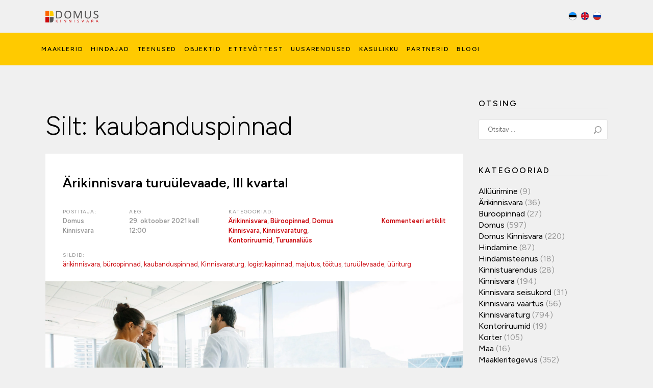

--- FILE ---
content_type: text/html; charset=UTF-8
request_url: https://domus.ee/tag/kaubanduspinnad/
body_size: 36940
content:

<!DOCTYPE html>
<!--[if lt IE 7]>      <html class="ie ie-no-support" lang="et"
	xmlns:og="http://opengraphprotocol.org/schema/"> <![endif]-->
<!--[if IE 7]>         <html class="ie ie7" lang="et"
	xmlns:og="http://opengraphprotocol.org/schema/"> <![endif]-->
<!--[if IE 8]>         <html class="ie ie8" lang="et"
	xmlns:og="http://opengraphprotocol.org/schema/"> <![endif]-->
<!--[if IE 9]>         <html class="ie ie9" lang="et"
	xmlns:og="http://opengraphprotocol.org/schema/"> <![endif]-->
<!--[if gt IE 9]><!--> <html lang="et"
	xmlns:og="http://opengraphprotocol.org/schema/"> <!--<![endif]-->
    <head><meta charset="UTF-8" /><script>if(navigator.userAgent.match(/MSIE|Internet Explorer/i)||navigator.userAgent.match(/Trident\/7\..*?rv:11/i)){var href=document.location.href;if(!href.match(/[?&]nowprocket/)){if(href.indexOf("?")==-1){if(href.indexOf("#")==-1){document.location.href=href+"?nowprocket=1"}else{document.location.href=href.replace("#","?nowprocket=1#")}}else{if(href.indexOf("#")==-1){document.location.href=href+"&nowprocket=1"}else{document.location.href=href.replace("#","&nowprocket=1#")}}}}</script><script>(()=>{class RocketLazyLoadScripts{constructor(){this.v="2.0.4",this.userEvents=["keydown","keyup","mousedown","mouseup","mousemove","mouseover","mouseout","touchmove","touchstart","touchend","touchcancel","wheel","click","dblclick","input"],this.attributeEvents=["onblur","onclick","oncontextmenu","ondblclick","onfocus","onmousedown","onmouseenter","onmouseleave","onmousemove","onmouseout","onmouseover","onmouseup","onmousewheel","onscroll","onsubmit"]}async t(){this.i(),this.o(),/iP(ad|hone)/.test(navigator.userAgent)&&this.h(),this.u(),this.l(this),this.m(),this.k(this),this.p(this),this._(),await Promise.all([this.R(),this.L()]),this.lastBreath=Date.now(),this.S(this),this.P(),this.D(),this.O(),this.M(),await this.C(this.delayedScripts.normal),await this.C(this.delayedScripts.defer),await this.C(this.delayedScripts.async),await this.T(),await this.F(),await this.j(),await this.A(),window.dispatchEvent(new Event("rocket-allScriptsLoaded")),this.everythingLoaded=!0,this.lastTouchEnd&&await new Promise(t=>setTimeout(t,500-Date.now()+this.lastTouchEnd)),this.I(),this.H(),this.U(),this.W()}i(){this.CSPIssue=sessionStorage.getItem("rocketCSPIssue"),document.addEventListener("securitypolicyviolation",t=>{this.CSPIssue||"script-src-elem"!==t.violatedDirective||"data"!==t.blockedURI||(this.CSPIssue=!0,sessionStorage.setItem("rocketCSPIssue",!0))},{isRocket:!0})}o(){window.addEventListener("pageshow",t=>{this.persisted=t.persisted,this.realWindowLoadedFired=!0},{isRocket:!0}),window.addEventListener("pagehide",()=>{this.onFirstUserAction=null},{isRocket:!0})}h(){let t;function e(e){t=e}window.addEventListener("touchstart",e,{isRocket:!0}),window.addEventListener("touchend",function i(o){o.changedTouches[0]&&t.changedTouches[0]&&Math.abs(o.changedTouches[0].pageX-t.changedTouches[0].pageX)<10&&Math.abs(o.changedTouches[0].pageY-t.changedTouches[0].pageY)<10&&o.timeStamp-t.timeStamp<200&&(window.removeEventListener("touchstart",e,{isRocket:!0}),window.removeEventListener("touchend",i,{isRocket:!0}),"INPUT"===o.target.tagName&&"text"===o.target.type||(o.target.dispatchEvent(new TouchEvent("touchend",{target:o.target,bubbles:!0})),o.target.dispatchEvent(new MouseEvent("mouseover",{target:o.target,bubbles:!0})),o.target.dispatchEvent(new PointerEvent("click",{target:o.target,bubbles:!0,cancelable:!0,detail:1,clientX:o.changedTouches[0].clientX,clientY:o.changedTouches[0].clientY})),event.preventDefault()))},{isRocket:!0})}q(t){this.userActionTriggered||("mousemove"!==t.type||this.firstMousemoveIgnored?"keyup"===t.type||"mouseover"===t.type||"mouseout"===t.type||(this.userActionTriggered=!0,this.onFirstUserAction&&this.onFirstUserAction()):this.firstMousemoveIgnored=!0),"click"===t.type&&t.preventDefault(),t.stopPropagation(),t.stopImmediatePropagation(),"touchstart"===this.lastEvent&&"touchend"===t.type&&(this.lastTouchEnd=Date.now()),"click"===t.type&&(this.lastTouchEnd=0),this.lastEvent=t.type,t.composedPath&&t.composedPath()[0].getRootNode()instanceof ShadowRoot&&(t.rocketTarget=t.composedPath()[0]),this.savedUserEvents.push(t)}u(){this.savedUserEvents=[],this.userEventHandler=this.q.bind(this),this.userEvents.forEach(t=>window.addEventListener(t,this.userEventHandler,{passive:!1,isRocket:!0})),document.addEventListener("visibilitychange",this.userEventHandler,{isRocket:!0})}U(){this.userEvents.forEach(t=>window.removeEventListener(t,this.userEventHandler,{passive:!1,isRocket:!0})),document.removeEventListener("visibilitychange",this.userEventHandler,{isRocket:!0}),this.savedUserEvents.forEach(t=>{(t.rocketTarget||t.target).dispatchEvent(new window[t.constructor.name](t.type,t))})}m(){const t="return false",e=Array.from(this.attributeEvents,t=>"data-rocket-"+t),i="["+this.attributeEvents.join("],[")+"]",o="[data-rocket-"+this.attributeEvents.join("],[data-rocket-")+"]",s=(e,i,o)=>{o&&o!==t&&(e.setAttribute("data-rocket-"+i,o),e["rocket"+i]=new Function("event",o),e.setAttribute(i,t))};new MutationObserver(t=>{for(const n of t)"attributes"===n.type&&(n.attributeName.startsWith("data-rocket-")||this.everythingLoaded?n.attributeName.startsWith("data-rocket-")&&this.everythingLoaded&&this.N(n.target,n.attributeName.substring(12)):s(n.target,n.attributeName,n.target.getAttribute(n.attributeName))),"childList"===n.type&&n.addedNodes.forEach(t=>{if(t.nodeType===Node.ELEMENT_NODE)if(this.everythingLoaded)for(const i of[t,...t.querySelectorAll(o)])for(const t of i.getAttributeNames())e.includes(t)&&this.N(i,t.substring(12));else for(const e of[t,...t.querySelectorAll(i)])for(const t of e.getAttributeNames())this.attributeEvents.includes(t)&&s(e,t,e.getAttribute(t))})}).observe(document,{subtree:!0,childList:!0,attributeFilter:[...this.attributeEvents,...e]})}I(){this.attributeEvents.forEach(t=>{document.querySelectorAll("[data-rocket-"+t+"]").forEach(e=>{this.N(e,t)})})}N(t,e){const i=t.getAttribute("data-rocket-"+e);i&&(t.setAttribute(e,i),t.removeAttribute("data-rocket-"+e))}k(t){Object.defineProperty(HTMLElement.prototype,"onclick",{get(){return this.rocketonclick||null},set(e){this.rocketonclick=e,this.setAttribute(t.everythingLoaded?"onclick":"data-rocket-onclick","this.rocketonclick(event)")}})}S(t){function e(e,i){let o=e[i];e[i]=null,Object.defineProperty(e,i,{get:()=>o,set(s){t.everythingLoaded?o=s:e["rocket"+i]=o=s}})}e(document,"onreadystatechange"),e(window,"onload"),e(window,"onpageshow");try{Object.defineProperty(document,"readyState",{get:()=>t.rocketReadyState,set(e){t.rocketReadyState=e},configurable:!0}),document.readyState="loading"}catch(t){console.log("WPRocket DJE readyState conflict, bypassing")}}l(t){this.originalAddEventListener=EventTarget.prototype.addEventListener,this.originalRemoveEventListener=EventTarget.prototype.removeEventListener,this.savedEventListeners=[],EventTarget.prototype.addEventListener=function(e,i,o){o&&o.isRocket||!t.B(e,this)&&!t.userEvents.includes(e)||t.B(e,this)&&!t.userActionTriggered||e.startsWith("rocket-")||t.everythingLoaded?t.originalAddEventListener.call(this,e,i,o):(t.savedEventListeners.push({target:this,remove:!1,type:e,func:i,options:o}),"mouseenter"!==e&&"mouseleave"!==e||t.originalAddEventListener.call(this,e,t.savedUserEvents.push,o))},EventTarget.prototype.removeEventListener=function(e,i,o){o&&o.isRocket||!t.B(e,this)&&!t.userEvents.includes(e)||t.B(e,this)&&!t.userActionTriggered||e.startsWith("rocket-")||t.everythingLoaded?t.originalRemoveEventListener.call(this,e,i,o):t.savedEventListeners.push({target:this,remove:!0,type:e,func:i,options:o})}}J(t,e){this.savedEventListeners=this.savedEventListeners.filter(i=>{let o=i.type,s=i.target||window;return e!==o||t!==s||(this.B(o,s)&&(i.type="rocket-"+o),this.$(i),!1)})}H(){EventTarget.prototype.addEventListener=this.originalAddEventListener,EventTarget.prototype.removeEventListener=this.originalRemoveEventListener,this.savedEventListeners.forEach(t=>this.$(t))}$(t){t.remove?this.originalRemoveEventListener.call(t.target,t.type,t.func,t.options):this.originalAddEventListener.call(t.target,t.type,t.func,t.options)}p(t){let e;function i(e){return t.everythingLoaded?e:e.split(" ").map(t=>"load"===t||t.startsWith("load.")?"rocket-jquery-load":t).join(" ")}function o(o){function s(e){const s=o.fn[e];o.fn[e]=o.fn.init.prototype[e]=function(){return this[0]===window&&t.userActionTriggered&&("string"==typeof arguments[0]||arguments[0]instanceof String?arguments[0]=i(arguments[0]):"object"==typeof arguments[0]&&Object.keys(arguments[0]).forEach(t=>{const e=arguments[0][t];delete arguments[0][t],arguments[0][i(t)]=e})),s.apply(this,arguments),this}}if(o&&o.fn&&!t.allJQueries.includes(o)){const e={DOMContentLoaded:[],"rocket-DOMContentLoaded":[]};for(const t in e)document.addEventListener(t,()=>{e[t].forEach(t=>t())},{isRocket:!0});o.fn.ready=o.fn.init.prototype.ready=function(i){function s(){parseInt(o.fn.jquery)>2?setTimeout(()=>i.bind(document)(o)):i.bind(document)(o)}return"function"==typeof i&&(t.realDomReadyFired?!t.userActionTriggered||t.fauxDomReadyFired?s():e["rocket-DOMContentLoaded"].push(s):e.DOMContentLoaded.push(s)),o([])},s("on"),s("one"),s("off"),t.allJQueries.push(o)}e=o}t.allJQueries=[],o(window.jQuery),Object.defineProperty(window,"jQuery",{get:()=>e,set(t){o(t)}})}P(){const t=new Map;document.write=document.writeln=function(e){const i=document.currentScript,o=document.createRange(),s=i.parentElement;let n=t.get(i);void 0===n&&(n=i.nextSibling,t.set(i,n));const c=document.createDocumentFragment();o.setStart(c,0),c.appendChild(o.createContextualFragment(e)),s.insertBefore(c,n)}}async R(){return new Promise(t=>{this.userActionTriggered?t():this.onFirstUserAction=t})}async L(){return new Promise(t=>{document.addEventListener("DOMContentLoaded",()=>{this.realDomReadyFired=!0,t()},{isRocket:!0})})}async j(){return this.realWindowLoadedFired?Promise.resolve():new Promise(t=>{window.addEventListener("load",t,{isRocket:!0})})}M(){this.pendingScripts=[];this.scriptsMutationObserver=new MutationObserver(t=>{for(const e of t)e.addedNodes.forEach(t=>{"SCRIPT"!==t.tagName||t.noModule||t.isWPRocket||this.pendingScripts.push({script:t,promise:new Promise(e=>{const i=()=>{const i=this.pendingScripts.findIndex(e=>e.script===t);i>=0&&this.pendingScripts.splice(i,1),e()};t.addEventListener("load",i,{isRocket:!0}),t.addEventListener("error",i,{isRocket:!0}),setTimeout(i,1e3)})})})}),this.scriptsMutationObserver.observe(document,{childList:!0,subtree:!0})}async F(){await this.X(),this.pendingScripts.length?(await this.pendingScripts[0].promise,await this.F()):this.scriptsMutationObserver.disconnect()}D(){this.delayedScripts={normal:[],async:[],defer:[]},document.querySelectorAll("script[type$=rocketlazyloadscript]").forEach(t=>{t.hasAttribute("data-rocket-src")?t.hasAttribute("async")&&!1!==t.async?this.delayedScripts.async.push(t):t.hasAttribute("defer")&&!1!==t.defer||"module"===t.getAttribute("data-rocket-type")?this.delayedScripts.defer.push(t):this.delayedScripts.normal.push(t):this.delayedScripts.normal.push(t)})}async _(){await this.L();let t=[];document.querySelectorAll("script[type$=rocketlazyloadscript][data-rocket-src]").forEach(e=>{let i=e.getAttribute("data-rocket-src");if(i&&!i.startsWith("data:")){i.startsWith("//")&&(i=location.protocol+i);try{const o=new URL(i).origin;o!==location.origin&&t.push({src:o,crossOrigin:e.crossOrigin||"module"===e.getAttribute("data-rocket-type")})}catch(t){}}}),t=[...new Map(t.map(t=>[JSON.stringify(t),t])).values()],this.Y(t,"preconnect")}async G(t){if(await this.K(),!0!==t.noModule||!("noModule"in HTMLScriptElement.prototype))return new Promise(e=>{let i;function o(){(i||t).setAttribute("data-rocket-status","executed"),e()}try{if(navigator.userAgent.includes("Firefox/")||""===navigator.vendor||this.CSPIssue)i=document.createElement("script"),[...t.attributes].forEach(t=>{let e=t.nodeName;"type"!==e&&("data-rocket-type"===e&&(e="type"),"data-rocket-src"===e&&(e="src"),i.setAttribute(e,t.nodeValue))}),t.text&&(i.text=t.text),t.nonce&&(i.nonce=t.nonce),i.hasAttribute("src")?(i.addEventListener("load",o,{isRocket:!0}),i.addEventListener("error",()=>{i.setAttribute("data-rocket-status","failed-network"),e()},{isRocket:!0}),setTimeout(()=>{i.isConnected||e()},1)):(i.text=t.text,o()),i.isWPRocket=!0,t.parentNode.replaceChild(i,t);else{const i=t.getAttribute("data-rocket-type"),s=t.getAttribute("data-rocket-src");i?(t.type=i,t.removeAttribute("data-rocket-type")):t.removeAttribute("type"),t.addEventListener("load",o,{isRocket:!0}),t.addEventListener("error",i=>{this.CSPIssue&&i.target.src.startsWith("data:")?(console.log("WPRocket: CSP fallback activated"),t.removeAttribute("src"),this.G(t).then(e)):(t.setAttribute("data-rocket-status","failed-network"),e())},{isRocket:!0}),s?(t.fetchPriority="high",t.removeAttribute("data-rocket-src"),t.src=s):t.src="data:text/javascript;base64,"+window.btoa(unescape(encodeURIComponent(t.text)))}}catch(i){t.setAttribute("data-rocket-status","failed-transform"),e()}});t.setAttribute("data-rocket-status","skipped")}async C(t){const e=t.shift();return e?(e.isConnected&&await this.G(e),this.C(t)):Promise.resolve()}O(){this.Y([...this.delayedScripts.normal,...this.delayedScripts.defer,...this.delayedScripts.async],"preload")}Y(t,e){this.trash=this.trash||[];let i=!0;var o=document.createDocumentFragment();t.forEach(t=>{const s=t.getAttribute&&t.getAttribute("data-rocket-src")||t.src;if(s&&!s.startsWith("data:")){const n=document.createElement("link");n.href=s,n.rel=e,"preconnect"!==e&&(n.as="script",n.fetchPriority=i?"high":"low"),t.getAttribute&&"module"===t.getAttribute("data-rocket-type")&&(n.crossOrigin=!0),t.crossOrigin&&(n.crossOrigin=t.crossOrigin),t.integrity&&(n.integrity=t.integrity),t.nonce&&(n.nonce=t.nonce),o.appendChild(n),this.trash.push(n),i=!1}}),document.head.appendChild(o)}W(){this.trash.forEach(t=>t.remove())}async T(){try{document.readyState="interactive"}catch(t){}this.fauxDomReadyFired=!0;try{await this.K(),this.J(document,"readystatechange"),document.dispatchEvent(new Event("rocket-readystatechange")),await this.K(),document.rocketonreadystatechange&&document.rocketonreadystatechange(),await this.K(),this.J(document,"DOMContentLoaded"),document.dispatchEvent(new Event("rocket-DOMContentLoaded")),await this.K(),this.J(window,"DOMContentLoaded"),window.dispatchEvent(new Event("rocket-DOMContentLoaded"))}catch(t){console.error(t)}}async A(){try{document.readyState="complete"}catch(t){}try{await this.K(),this.J(document,"readystatechange"),document.dispatchEvent(new Event("rocket-readystatechange")),await this.K(),document.rocketonreadystatechange&&document.rocketonreadystatechange(),await this.K(),this.J(window,"load"),window.dispatchEvent(new Event("rocket-load")),await this.K(),window.rocketonload&&window.rocketonload(),await this.K(),this.allJQueries.forEach(t=>t(window).trigger("rocket-jquery-load")),await this.K(),this.J(window,"pageshow");const t=new Event("rocket-pageshow");t.persisted=this.persisted,window.dispatchEvent(t),await this.K(),window.rocketonpageshow&&window.rocketonpageshow({persisted:this.persisted})}catch(t){console.error(t)}}async K(){Date.now()-this.lastBreath>45&&(await this.X(),this.lastBreath=Date.now())}async X(){return document.hidden?new Promise(t=>setTimeout(t)):new Promise(t=>requestAnimationFrame(t))}B(t,e){return e===document&&"readystatechange"===t||(e===document&&"DOMContentLoaded"===t||(e===window&&"DOMContentLoaded"===t||(e===window&&"load"===t||e===window&&"pageshow"===t)))}static run(){(new RocketLazyLoadScripts).t()}}RocketLazyLoadScripts.run()})();</script>
        
        <meta http-equiv="X-UA-Compatible" content="IE=edge,chrome=1">
        <title>kaubanduspinnad Archives - Domus Kinnisvara I Kinnisvara müük ja hindamine | Domus Kinnisvara I Kinnisvara müük ja hindamine</title>
        <meta name="viewport" content="width=device-width" />
        <!--[if lt IE 9]>
            <script src="https://domus.ee/wp-content/themes/domus/js/html5shiv.js"></script>
        <![endif]-->

		<!-- Google Tag Manager -->
		<script>(function(w,d,s,l,i){w[l]=w[l]||[];w[l].push({'gtm.start':
		new Date().getTime(),event:'gtm.js'});var f=d.getElementsByTagName(s)[0],
		j=d.createElement(s),dl=l!='dataLayer'?'&l='+l:'';j.async=true;j.src=
		'https://www.googletagmanager.com/gtm.js?id='+i+dl;f.parentNode.insertBefore(j,f);
		})(window,document,'script','dataLayer','GTM-WXN8GJB');</script>
		<!-- End Google Tag Manager -->

        <link rel="preconnect" href="https://fonts.googleapis.com">
		<link rel="preconnect" href="https://fonts.gstatic.com" crossorigin>
		<link href="https://fonts.googleapis.com/css2?family=Figtree:ital,wght@0,300;0,400;0,500;0,600;0,700;0,800;0,900;1,300;1,400;1,500;1,600;1,700;1,800;1,900&display=swap" rel="stylesheet">

		<!--Universal Google Analytics-->
		<script type="text/javascript">
		(function(i,s,o,g,r,a,m){i['GoogleAnalyticsObject']=r;i[r]=i[r]||function(){
		(i[r].q=i[r].q||[]).push(arguments)},i[r].l=1*new Date();a=s.createElement(o),
		m=s.getElementsByTagName(o)[0];a.async=1;a.src=g;m.parentNode.insertBefore(a,m)
		})(window,document,'script','//www.google-analytics.com/analytics.js','ga');

		ga('create', 'UA-7232320-2', 'auto');
		ga('send', 'pageview');
		</script>

        <meta name='robots' content='index, follow, max-image-preview:large, max-snippet:-1, max-video-preview:-1' />
	<style>img:is([sizes="auto" i], [sizes^="auto," i]) { contain-intrinsic-size: 3000px 1500px }</style>
	<script type="rocketlazyloadscript" id="cookie-law-info-gcm-var-js">
var _ckyGcm = {"status":true,"default_settings":[{"analytics":"denied","advertisement":"denied","functional":"denied","necessary":"granted","ad_user_data":"denied","ad_personalization":"denied","regions":"All"}],"wait_for_update":500,"url_passthrough":false,"ads_data_redaction":true}</script>
<script type="rocketlazyloadscript" id="cookie-law-info-gcm-js" data-rocket-type="text/javascript" data-rocket-src="https://domus.ee/wp-content/plugins/cookie-law-info/lite/frontend/js/gcm.min.js" data-rocket-defer defer></script> <script type="rocketlazyloadscript" data-minify="1" id="cookieyes" data-rocket-type="text/javascript" data-rocket-src="https://domus.ee/wp-content/cache/min/1/client_data/209a546efcbe46ab80e66b41/script.js?ver=1762442268" data-rocket-defer defer></script>
	<!-- This site is optimized with the Yoast SEO plugin v26.4 - https://yoast.com/wordpress/plugins/seo/ -->
	<link rel="canonical" href="https://domus.ee/tag/kaubanduspinnad/" />
	<meta property="og:locale" content="et_EE" />
	<meta property="og:type" content="article" />
	<meta property="og:title" content="kaubanduspinnad Archives - Domus Kinnisvara I Kinnisvara müük ja hindamine" />
	<meta property="og:url" content="https://domus.ee/tag/kaubanduspinnad/" />
	<meta property="og:site_name" content="Domus Kinnisvara I Kinnisvara müük ja hindamine" />
	<meta name="twitter:card" content="summary_large_image" />
	<script type="application/ld+json" class="yoast-schema-graph">{"@context":"https://schema.org","@graph":[{"@type":"CollectionPage","@id":"https://domus.ee/tag/kaubanduspinnad/","url":"https://domus.ee/tag/kaubanduspinnad/","name":"kaubanduspinnad Archives - Domus Kinnisvara I Kinnisvara müük ja hindamine","isPartOf":{"@id":"https://domus.ee/#website"},"primaryImageOfPage":{"@id":"https://domus.ee/tag/kaubanduspinnad/#primaryimage"},"image":{"@id":"https://domus.ee/tag/kaubanduspinnad/#primaryimage"},"thumbnailUrl":"https://domus.ee/wp-content/uploads/2021/11/shutterstock_632959469-scaled.jpg","breadcrumb":{"@id":"https://domus.ee/tag/kaubanduspinnad/#breadcrumb"},"inLanguage":"et"},{"@type":"ImageObject","inLanguage":"et","@id":"https://domus.ee/tag/kaubanduspinnad/#primaryimage","url":"https://domus.ee/wp-content/uploads/2021/11/shutterstock_632959469-scaled.jpg","contentUrl":"https://domus.ee/wp-content/uploads/2021/11/shutterstock_632959469-scaled.jpg","width":2560,"height":1707},{"@type":"BreadcrumbList","@id":"https://domus.ee/tag/kaubanduspinnad/#breadcrumb","itemListElement":[{"@type":"ListItem","position":1,"name":"Home","item":"https://domus.ee/"},{"@type":"ListItem","position":2,"name":"kaubanduspinnad"}]},{"@type":"WebSite","@id":"https://domus.ee/#website","url":"https://domus.ee/","name":"Domus Kinnisvara I Kinnisvara müük ja hindamine","description":"Domus Kinnisvara teenuste hulka kuulub kinnisvara müük, üür ja hindamine. Oleme ettevõte, mis hindab arengut, usaldust ja kvaliteeti!","potentialAction":[{"@type":"SearchAction","target":{"@type":"EntryPoint","urlTemplate":"https://domus.ee/?s={search_term_string}"},"query-input":{"@type":"PropertyValueSpecification","valueRequired":true,"valueName":"search_term_string"}}],"inLanguage":"et"}]}</script>
	<!-- / Yoast SEO plugin. -->


<link rel='dns-prefetch' href='//js.hs-scripts.com' />
<link rel="alternate" type="application/rss+xml" title="Domus Kinnisvara I Kinnisvara müük ja hindamine &raquo; RSS" href="https://domus.ee/feed/" />
<link rel="alternate" type="application/rss+xml" title="Domus Kinnisvara I Kinnisvara müük ja hindamine &raquo; Kommentaaride RSS" href="https://domus.ee/comments/feed/" />
<link rel="alternate" type="application/rss+xml" title="Domus Kinnisvara I Kinnisvara müük ja hindamine &raquo; kaubanduspinnad Sildi RSS" href="https://domus.ee/tag/kaubanduspinnad/feed/" />
<link data-minify="1" rel='stylesheet' id='sgr-css' href='https://domus.ee/wp-content/cache/min/1/wp-content/plugins/simple-google-recaptcha/sgr.css?ver=1762442268' type='text/css' media='all' />
<link data-minify="1" rel='stylesheet' id='domus-styles-css' href='https://domus.ee/wp-content/cache/min/1/wp-content/themes/domus/style.css?ver=1762442268' type='text/css' media='all' />
<link rel='stylesheet' id='wp-block-library-css' href='https://domus.ee/wp-includes/css/dist/block-library/style.min.css?ver=6.8.3' type='text/css' media='all' />
<style id='classic-theme-styles-inline-css' type='text/css'>
/*! This file is auto-generated */
.wp-block-button__link{color:#fff;background-color:#32373c;border-radius:9999px;box-shadow:none;text-decoration:none;padding:calc(.667em + 2px) calc(1.333em + 2px);font-size:1.125em}.wp-block-file__button{background:#32373c;color:#fff;text-decoration:none}
</style>
<link rel='stylesheet' id='wp-components-css' href='https://domus.ee/wp-includes/css/dist/components/style.min.css?ver=6.8.3' type='text/css' media='all' />
<link rel='stylesheet' id='wp-preferences-css' href='https://domus.ee/wp-includes/css/dist/preferences/style.min.css?ver=6.8.3' type='text/css' media='all' />
<link rel='stylesheet' id='wp-block-editor-css' href='https://domus.ee/wp-includes/css/dist/block-editor/style.min.css?ver=6.8.3' type='text/css' media='all' />
<link data-minify="1" rel='stylesheet' id='popup-maker-block-library-style-css' href='https://domus.ee/wp-content/cache/min/1/wp-content/plugins/popup-maker/dist/packages/block-library-style.css?ver=1762442268' type='text/css' media='all' />
<style id='global-styles-inline-css' type='text/css'>
:root{--wp--preset--aspect-ratio--square: 1;--wp--preset--aspect-ratio--4-3: 4/3;--wp--preset--aspect-ratio--3-4: 3/4;--wp--preset--aspect-ratio--3-2: 3/2;--wp--preset--aspect-ratio--2-3: 2/3;--wp--preset--aspect-ratio--16-9: 16/9;--wp--preset--aspect-ratio--9-16: 9/16;--wp--preset--color--black: #000000;--wp--preset--color--cyan-bluish-gray: #abb8c3;--wp--preset--color--white: #ffffff;--wp--preset--color--pale-pink: #f78da7;--wp--preset--color--vivid-red: #cf2e2e;--wp--preset--color--luminous-vivid-orange: #ff6900;--wp--preset--color--luminous-vivid-amber: #fcb900;--wp--preset--color--light-green-cyan: #7bdcb5;--wp--preset--color--vivid-green-cyan: #00d084;--wp--preset--color--pale-cyan-blue: #8ed1fc;--wp--preset--color--vivid-cyan-blue: #0693e3;--wp--preset--color--vivid-purple: #9b51e0;--wp--preset--gradient--vivid-cyan-blue-to-vivid-purple: linear-gradient(135deg,rgba(6,147,227,1) 0%,rgb(155,81,224) 100%);--wp--preset--gradient--light-green-cyan-to-vivid-green-cyan: linear-gradient(135deg,rgb(122,220,180) 0%,rgb(0,208,130) 100%);--wp--preset--gradient--luminous-vivid-amber-to-luminous-vivid-orange: linear-gradient(135deg,rgba(252,185,0,1) 0%,rgba(255,105,0,1) 100%);--wp--preset--gradient--luminous-vivid-orange-to-vivid-red: linear-gradient(135deg,rgba(255,105,0,1) 0%,rgb(207,46,46) 100%);--wp--preset--gradient--very-light-gray-to-cyan-bluish-gray: linear-gradient(135deg,rgb(238,238,238) 0%,rgb(169,184,195) 100%);--wp--preset--gradient--cool-to-warm-spectrum: linear-gradient(135deg,rgb(74,234,220) 0%,rgb(151,120,209) 20%,rgb(207,42,186) 40%,rgb(238,44,130) 60%,rgb(251,105,98) 80%,rgb(254,248,76) 100%);--wp--preset--gradient--blush-light-purple: linear-gradient(135deg,rgb(255,206,236) 0%,rgb(152,150,240) 100%);--wp--preset--gradient--blush-bordeaux: linear-gradient(135deg,rgb(254,205,165) 0%,rgb(254,45,45) 50%,rgb(107,0,62) 100%);--wp--preset--gradient--luminous-dusk: linear-gradient(135deg,rgb(255,203,112) 0%,rgb(199,81,192) 50%,rgb(65,88,208) 100%);--wp--preset--gradient--pale-ocean: linear-gradient(135deg,rgb(255,245,203) 0%,rgb(182,227,212) 50%,rgb(51,167,181) 100%);--wp--preset--gradient--electric-grass: linear-gradient(135deg,rgb(202,248,128) 0%,rgb(113,206,126) 100%);--wp--preset--gradient--midnight: linear-gradient(135deg,rgb(2,3,129) 0%,rgb(40,116,252) 100%);--wp--preset--font-size--small: 13px;--wp--preset--font-size--medium: 20px;--wp--preset--font-size--large: 36px;--wp--preset--font-size--x-large: 42px;--wp--preset--spacing--20: 0.44rem;--wp--preset--spacing--30: 0.67rem;--wp--preset--spacing--40: 1rem;--wp--preset--spacing--50: 1.5rem;--wp--preset--spacing--60: 2.25rem;--wp--preset--spacing--70: 3.38rem;--wp--preset--spacing--80: 5.06rem;--wp--preset--shadow--natural: 6px 6px 9px rgba(0, 0, 0, 0.2);--wp--preset--shadow--deep: 12px 12px 50px rgba(0, 0, 0, 0.4);--wp--preset--shadow--sharp: 6px 6px 0px rgba(0, 0, 0, 0.2);--wp--preset--shadow--outlined: 6px 6px 0px -3px rgba(255, 255, 255, 1), 6px 6px rgba(0, 0, 0, 1);--wp--preset--shadow--crisp: 6px 6px 0px rgba(0, 0, 0, 1);}:where(.is-layout-flex){gap: 0.5em;}:where(.is-layout-grid){gap: 0.5em;}body .is-layout-flex{display: flex;}.is-layout-flex{flex-wrap: wrap;align-items: center;}.is-layout-flex > :is(*, div){margin: 0;}body .is-layout-grid{display: grid;}.is-layout-grid > :is(*, div){margin: 0;}:where(.wp-block-columns.is-layout-flex){gap: 2em;}:where(.wp-block-columns.is-layout-grid){gap: 2em;}:where(.wp-block-post-template.is-layout-flex){gap: 1.25em;}:where(.wp-block-post-template.is-layout-grid){gap: 1.25em;}.has-black-color{color: var(--wp--preset--color--black) !important;}.has-cyan-bluish-gray-color{color: var(--wp--preset--color--cyan-bluish-gray) !important;}.has-white-color{color: var(--wp--preset--color--white) !important;}.has-pale-pink-color{color: var(--wp--preset--color--pale-pink) !important;}.has-vivid-red-color{color: var(--wp--preset--color--vivid-red) !important;}.has-luminous-vivid-orange-color{color: var(--wp--preset--color--luminous-vivid-orange) !important;}.has-luminous-vivid-amber-color{color: var(--wp--preset--color--luminous-vivid-amber) !important;}.has-light-green-cyan-color{color: var(--wp--preset--color--light-green-cyan) !important;}.has-vivid-green-cyan-color{color: var(--wp--preset--color--vivid-green-cyan) !important;}.has-pale-cyan-blue-color{color: var(--wp--preset--color--pale-cyan-blue) !important;}.has-vivid-cyan-blue-color{color: var(--wp--preset--color--vivid-cyan-blue) !important;}.has-vivid-purple-color{color: var(--wp--preset--color--vivid-purple) !important;}.has-black-background-color{background-color: var(--wp--preset--color--black) !important;}.has-cyan-bluish-gray-background-color{background-color: var(--wp--preset--color--cyan-bluish-gray) !important;}.has-white-background-color{background-color: var(--wp--preset--color--white) !important;}.has-pale-pink-background-color{background-color: var(--wp--preset--color--pale-pink) !important;}.has-vivid-red-background-color{background-color: var(--wp--preset--color--vivid-red) !important;}.has-luminous-vivid-orange-background-color{background-color: var(--wp--preset--color--luminous-vivid-orange) !important;}.has-luminous-vivid-amber-background-color{background-color: var(--wp--preset--color--luminous-vivid-amber) !important;}.has-light-green-cyan-background-color{background-color: var(--wp--preset--color--light-green-cyan) !important;}.has-vivid-green-cyan-background-color{background-color: var(--wp--preset--color--vivid-green-cyan) !important;}.has-pale-cyan-blue-background-color{background-color: var(--wp--preset--color--pale-cyan-blue) !important;}.has-vivid-cyan-blue-background-color{background-color: var(--wp--preset--color--vivid-cyan-blue) !important;}.has-vivid-purple-background-color{background-color: var(--wp--preset--color--vivid-purple) !important;}.has-black-border-color{border-color: var(--wp--preset--color--black) !important;}.has-cyan-bluish-gray-border-color{border-color: var(--wp--preset--color--cyan-bluish-gray) !important;}.has-white-border-color{border-color: var(--wp--preset--color--white) !important;}.has-pale-pink-border-color{border-color: var(--wp--preset--color--pale-pink) !important;}.has-vivid-red-border-color{border-color: var(--wp--preset--color--vivid-red) !important;}.has-luminous-vivid-orange-border-color{border-color: var(--wp--preset--color--luminous-vivid-orange) !important;}.has-luminous-vivid-amber-border-color{border-color: var(--wp--preset--color--luminous-vivid-amber) !important;}.has-light-green-cyan-border-color{border-color: var(--wp--preset--color--light-green-cyan) !important;}.has-vivid-green-cyan-border-color{border-color: var(--wp--preset--color--vivid-green-cyan) !important;}.has-pale-cyan-blue-border-color{border-color: var(--wp--preset--color--pale-cyan-blue) !important;}.has-vivid-cyan-blue-border-color{border-color: var(--wp--preset--color--vivid-cyan-blue) !important;}.has-vivid-purple-border-color{border-color: var(--wp--preset--color--vivid-purple) !important;}.has-vivid-cyan-blue-to-vivid-purple-gradient-background{background: var(--wp--preset--gradient--vivid-cyan-blue-to-vivid-purple) !important;}.has-light-green-cyan-to-vivid-green-cyan-gradient-background{background: var(--wp--preset--gradient--light-green-cyan-to-vivid-green-cyan) !important;}.has-luminous-vivid-amber-to-luminous-vivid-orange-gradient-background{background: var(--wp--preset--gradient--luminous-vivid-amber-to-luminous-vivid-orange) !important;}.has-luminous-vivid-orange-to-vivid-red-gradient-background{background: var(--wp--preset--gradient--luminous-vivid-orange-to-vivid-red) !important;}.has-very-light-gray-to-cyan-bluish-gray-gradient-background{background: var(--wp--preset--gradient--very-light-gray-to-cyan-bluish-gray) !important;}.has-cool-to-warm-spectrum-gradient-background{background: var(--wp--preset--gradient--cool-to-warm-spectrum) !important;}.has-blush-light-purple-gradient-background{background: var(--wp--preset--gradient--blush-light-purple) !important;}.has-blush-bordeaux-gradient-background{background: var(--wp--preset--gradient--blush-bordeaux) !important;}.has-luminous-dusk-gradient-background{background: var(--wp--preset--gradient--luminous-dusk) !important;}.has-pale-ocean-gradient-background{background: var(--wp--preset--gradient--pale-ocean) !important;}.has-electric-grass-gradient-background{background: var(--wp--preset--gradient--electric-grass) !important;}.has-midnight-gradient-background{background: var(--wp--preset--gradient--midnight) !important;}.has-small-font-size{font-size: var(--wp--preset--font-size--small) !important;}.has-medium-font-size{font-size: var(--wp--preset--font-size--medium) !important;}.has-large-font-size{font-size: var(--wp--preset--font-size--large) !important;}.has-x-large-font-size{font-size: var(--wp--preset--font-size--x-large) !important;}
:where(.wp-block-post-template.is-layout-flex){gap: 1.25em;}:where(.wp-block-post-template.is-layout-grid){gap: 1.25em;}
:where(.wp-block-columns.is-layout-flex){gap: 2em;}:where(.wp-block-columns.is-layout-grid){gap: 2em;}
:root :where(.wp-block-pullquote){font-size: 1.5em;line-height: 1.6;}
</style>
<link data-minify="1" rel='stylesheet' id='simply-gallery-block-frontend-css' href='https://domus.ee/wp-content/cache/min/1/wp-content/plugins/simply-gallery-block/blocks/pgc_sgb.min.style.css?ver=1762442268' type='text/css' media='all' />
<script type="text/javascript" id="sgr-js-extra">
/* <![CDATA[ */
var sgr = {"sgr_site_key":"6Lc6sYkaAAAAAFihEsfbhU6gXBtW15JcYUsiYibi"};
/* ]]> */
</script>
<script type="rocketlazyloadscript" data-minify="1" data-rocket-type="text/javascript" data-rocket-src="https://domus.ee/wp-content/cache/min/1/wp-content/plugins/simple-google-recaptcha/sgr.js?ver=1762442268" id="sgr-js" data-rocket-defer defer></script>
<script type="text/javascript" id="olark-config-js-extra">
/* <![CDATA[ */
var translate = {"selectizeAdd":"Lisa","current_lang":"et","olark_welcome_title":"Vestle meiega","olark_chatting_title":"Vestle meiega","olark_welcome_message":"Kuidas saame sind aidata?","olark_chat_input_text":"Kirjuta s\u00f5num","olark_ended_chat_message":"Vestlus on l\u00f5ppenud. Uue s\u00f5numi alustamiseks kirjuta meile uuesti. Suur t\u00e4nu meeldiva vestluse eest. Ootame sind tagasi.","olark_unavailable_title":"Kuidas saame aidata?","olark_away_message":"Oleme hetkel \u00e4ra, kuid j\u00e4ta oma s\u00f5num.","olark_name_input_text":"Nimi","olark_email_input_text":"Emaili aadress","olark_phone_input_text":"Telefoninumber","olark_offline_note_message":"Kirjuta oma s\u00f5num","olark_send_button_text":"Saada","olark_offline_note_thankyou_text":"T\u00e4name kirja eest. Vastame teile esimesel v\u00f5imalusel","olark_offline_note_error_text":"Palun t\u00e4ida k\u00f5ik v\u00e4ljad ning m\u00e4\u00e4ra kehtiv emaili aadress","olark_introduction_error_text":"Palun j\u00e4ta oma kontaktandmed, et saaksime sinuga vajadusel \u00fchendust v\u00f5tta","olark_introduction_messages":"Tere tulemast! Vestluse alustamiseks palun t\u00e4ida v\u00e4ljad ning vajuta \"Alusta vestlust\"","olark_introduction_submit_button_text":"Alusta vestlust","olark_feedback_survey_question_chat_text":"Kuidas j\u00e4id meiega rahule?","olark_feedback_survey_question_operator_intelligence_text":"Kas said oma k\u00fcsimusele vastuse?","olark_feedback_survey_question_operator_speed_text":"Palun hinda vestlusakna reageerimiskiirust","olark_feedback_survey_question_operator_attitude_text":"Kas vestlusakna kogemus oli kasutajas\u00f5bralik?","olark_feedback_survey_question_1_text":"Esimene k\u00fcsimus 5st","olark_feedback_survey_question_2_text":"Teine k\u00fcsimus 5st","olark_feedback_survey_question_3_text":"Kolmas k\u00fcsimus 5st","olark_feedback_survey_question_4_text":"Neljas k\u00fcsimus 5st","olark_feedback_survey_question_5_text":"Viies k\u00fcsimus 5st","olark_feedback_survey_question_chat_low":"Ei ole rahul","olark_feedback_survey_question_chat_high":"J\u00e4in v\u00e4ga rahule","olark_feedback_survey_question_operator_intelligence_low":"Ei saanud vastust","olark_feedback_survey_question_operator_intelligence_high":"Suurep\u00e4rased teadmised","olark_feedback_survey_question_operator_speed_low":"Oleks v\u00f5inud olla kiirem","olark_feedback_survey_question_operator_speed_high":"Suurep\u00e4rane reageerimiskiirus","olark_feedback_survey_question_operator_attitude_low":"Ei olnud s\u00f5bralik","olark_feedback_survey_question_operator_attitude_high":"J\u00e4in v\u00e4ga rahule","olark_feedback_survey_question_additional_feedback_text":"Lisakommentaar","olark_feedback_survey_button_next":"J\u00e4rgmine","olark_feedback_survey_button_submitting":"Esita","olark_feedback_survey_button_finish":"L\u00f5peta","olark_feedback_survey_end_message":"T\u00e4name snu tagasiside eest.","olark_feedback_survey_submission_error_message":"Sinu vastuse edastamisel tekkis viga, palun proovi uuesti","olark_feedback_survey_begin_button_text":"Hinda vestlust","olark_feedback_survey_complete_button_text":"Valmis","olark_feedback_survey_cancel_text":"Katkesta","olark_restart_chat_online_button_text":"Alusta vestlust","olark_restart_chat_offline_button_text":"Emaili aadress","olark_send_transcript_title_text":"Saada","olark_send_transcript_begin_button_text":"Saada","olark_send_transcript_complete_button_text":"Saadetud","olark_send_transcript_error_text":"Ilmnes viga","olark_send_transcript_cancel_text":"Katkesta","olark_send_transcript_placeholder":"Emaili aadress"};
/* ]]> */
</script>
<script type="rocketlazyloadscript" data-minify="1" data-rocket-type="text/javascript" data-rocket-src="https://domus.ee/wp-content/cache/min/1/wp-content/themes/domus/js/olark/configure.js?ver=1762442268" id="olark-config-js" data-rocket-defer defer></script>
<link rel="https://api.w.org/" href="https://domus.ee/wp-json/" /><link rel="alternate" title="JSON" type="application/json" href="https://domus.ee/wp-json/wp/v2/tags/1638" /><link rel="EditURI" type="application/rsd+xml" title="RSD" href="https://domus.ee/xmlrpc.php?rsd" />
<meta name="generator" content="WordPress 6.8.3" />
<meta name="facebook-domain-verification" content="iyjer3nlvwf95dckmx3a7t8e4x4dqs" />			<!-- DO NOT COPY THIS SNIPPET! Start of Page Analytics Tracking for HubSpot WordPress plugin v11.3.21-->
			<script type="rocketlazyloadscript" class="hsq-set-content-id" data-content-id="listing-page">
				var _hsq = _hsq || [];
				_hsq.push(["setContentType", "listing-page"]);
			</script>
			<!-- DO NOT COPY THIS SNIPPET! End of Page Analytics Tracking for HubSpot WordPress plugin -->
			<noscript><style>.simply-gallery-amp{ display: block !important; }</style></noscript><noscript><style>.sgb-preloader{ display: none !important; }</style></noscript><meta name="google-site-verification" content="Xvuc2fFv7MH0EwVBK6VLbWJSaDQDNWlHyy8SEHU7Vs4" />
<!-- Start of HubSpot Embed Code -->
<script type="rocketlazyloadscript" data-minify="1" data-rocket-type="text/javascript" id="hs-script-loader" async defer data-rocket-src="https://domus.ee/wp-content/cache/min/1/48092292.js?ver=1762442268"></script>
<!-- End of HubSpot Embed Code -->
<script type="rocketlazyloadscript" data-minify="1" data-rocket-src="https://domus.ee/wp-content/cache/min/1/v4/bugsnag.min.js?ver=1762442268" data-rocket-defer defer></script><script type="rocketlazyloadscript">window.bugsnagClient = bugsnag('3c21988debea4ffbaaccb21b19b180f9');</script><style type="text/css" id="custom-background-css">
body.custom-background { background-color: #f0f0f0; }
</style>
	<script type="rocketlazyloadscript" data-rocket-type="text/javascript">
		var ajaxurl = "https://domus.ee/wp-admin/admin-ajax.php";
	</script><link rel="icon" href="https://domus.ee/wp-content/uploads/2017/04/logo-favicon.jpg" sizes="32x32" />
<link rel="icon" href="https://domus.ee/wp-content/uploads/2017/04/logo-favicon.jpg" sizes="192x192" />
<link rel="apple-touch-icon" href="https://domus.ee/wp-content/uploads/2017/04/logo-favicon.jpg" />
<meta name="msapplication-TileImage" content="https://domus.ee/wp-content/uploads/2017/04/logo-favicon.jpg" />
		<style type="text/css" id="wp-custom-css">
			.packages-general {
    background-color: #fff;
    position: relative;
    margin-top: 60px;
    padding: 10px 32px 0; 
margin-left:-5%;
	margin-right:-5%;
}



.packages-general table {
    width: 100%!important;
    height: auto!important;
    margin-bottom: 20px
}

.packages-general table th {
    height: 80px!important;
    width: auto!important;
    font-size: 26px;
    line-height: 22px;
    font-weight: 300;
    text-align: center;
    padding: 0 10px
}

.packages-general table th:nth-child(2) {
    text-align: left;
    padding: 0
}

.packages-general table th:nth-child(4) {
    color: #ffca00
}

.packages-general table th:nth-child(5) {
    color: #f60
}

.packages-general table tbody tr {
    height: auto!important
}

.packages-general table tbody tr:not(:first-child):not(:last-child) td:not(:first-child):not(:last-child) {
    border-bottom: 1px solid #f0f0f0
}

.packages-general table tbody tr td {
    height: auto!important;
    width: auto!important
}

.packages-general table tbody tr td:not(:empty) {
    height: 40px!important;
    text-align: center
}

.packages-general table tbody tr td:nth-child(2) {
    text-align: left
}

.packages-general table tbody tr td:first-child,.services .packages-table table tbody tr td:last-child {
    width: 32px!important
}

.packages-general table tbody tr:first-child td {
    background-color: #fff4cc;
    font-weight: 600;
    letter-spacing: .14em;
    text-transform: uppercase
}

.packages-general table tbody tr:last-child td {
    height: 60px!important;
    padding-bottom: 20px
}

.packages-general table tbody td:nth-child(4) {
    fill: #ffca00
}

.packages-general table tbody td:nth-child(5) {
    fill: #f60
}

.packages-general table tbody:last-child td:not(:nth-child(2)) {
    font-weight: 600
}


.table-wrap {
  position: relative;
  overflow-x: auto;
  -webkit-overflow-scrolling: touch;
}

/* Hinti baas-stiil */
.scroll-hint {
  position: absolute;
  top: 8px;
  left: 50%;
  transform: translateX(-50%);
  background: rgba(255,255,255,0.9);
  padding: 4px 8px;
  font-size: 12px;
  color: #666;
  border-radius: 4px;
  z-index: 2;
  display: flex;
  align-items: center;
  opacity: 1;
  transition: opacity .3s, display .3s;
}

/* Tekst ja sulge-nupp */
.scroll-hint__text {
  pointer-events: none;
}
.scroll-hint__close {
  background: none;
  border: none;
  font-size: 14px;
  line-height: 1;
  margin-left: 8px;
  cursor: pointer;
  color: #666;
}

/* Kui keritud >20px, peida hint */
.table-wrap.scrolled .scroll-hint {
  opacity: 0;
}

/* Kui kasutaja klikib sulge-nupul, eemalda hint igal ekraanisuurusel */
.table-wrap.hint-closed .scroll-hint {
  display: none !important;
}

/* Laiekraanil peida hint täiesti */
@media (min-width: 600px) {
  .scroll-hint {
    display: none !important;
  }
}

@media (max-width: 600px) {
  .table-wrap::after {
    content: "";
    position: absolute;
    top: 0;
    bottom: 0;
    right: 0;
    width: 20px;
    pointer-events: none;
    z-index: 1;
    background: linear-gradient(to left, rgba(255,255,255,1), rgba(255,255,255,0));
  }
}


.packages-table{
   display:block !important;
  }



.object-footer{
    word-break: break-word;
	overflow-wrap:break-word;
	  margin-top: 2em;
  border-top: 1px solid #eaeaea;
  padding-top: 1em;
	
  }
		</style>
		    <meta name="generator" content="WP Rocket 3.20.1.2" data-wpr-features="wpr_delay_js wpr_defer_js wpr_minify_js wpr_minify_css wpr_preload_links wpr_desktop" /></head>
    <body class="archive tag tag-kaubanduspinnad tag-1638 custom-background wp-theme-domus">
		<!-- Google Tag Manager (noscript) -->
		<noscript><iframe src="https://www.googletagmanager.com/ns.html?id=GTM-WXN8GJB"
		height="0" width="0" style="display:none;visibility:hidden"></iframe></noscript>
		<!-- End Google Tag Manager (noscript) -->

		<svg xmlns="http://www.w3.org/2000/svg"><symbol viewBox="-401.5 480.6 53.9 37.4" id="arrow"><title>arrow</title><path d="M-347.6 499.3l-17.9-17.9c-.7-.7-1.4-.8-2-.8-.9 0-1.5.4-1.9.7l-.1.1c-1.1 1.1-1.1 2.9 0 4l11 11h-40.1c-1.6 0-2.9 1.3-2.9 2.9 0 1.7 1.2 2.9 2.9 2.9h40.1l-11 11c-1.1 1.1-1.1 2.9 0 4s2.9 1.1 4 0l17.9-17.9z"/></symbol><symbol viewBox="-43.1 514.5 12 8" id="arrow2"><title>arrow2</title><path d="M-31.1 516.3l-1.7-1.8-4.3 4.5-4.3-4.4-1.7 1.7 4.3 4.5 1.7 1.8 1.7-1.8z"/></symbol><symbol viewBox="-404.8 255.3 53.2 53.2" id="backtotop"><title>backtotop</title><path d="M-378.2 255.3c-14.7 0-26.6 11.9-26.6 26.6 0 14.7 11.9 26.6 26.6 26.6 14.7 0 26.6-11.9 26.6-26.6 0-14.7-11.9-26.6-26.6-26.6zm0 50.3c-13 0-23.6-10.6-23.6-23.6s10.6-23.6 23.6-23.6 23.6 10.6 23.6 23.6-10.6 23.6-23.6 23.6z"/><path d="M-378.2 268l-9.3 9.3c-.4.4-.4.8-.4 1 0 .5.2.8.4 1v.1c.6.6 1.5.6 2.1 0l5.7-5.7v20.9c0 .8.7 1.5 1.5 1.5.9 0 1.5-.7 1.5-1.5v-20.9l5.7 5.7c.6.6 1.5.6 2.1 0 .6-.6.6-1.5 0-2.1l-9.3-9.3z"/></symbol><symbol viewBox="0 0 30 30" id="de_DE"><title>Deutsch</title><g transform="scale(.0586)"><path d="M.24.24h512v512H.24z"/><path d="M.24 170.907h512V512.24H.24z" fill="red"/><path d="M.24 341.573h512V512.24H.24z" fill="#fc0"/></g></symbol><symbol viewBox="-44.4 513.1 8 10" id="dropdown"><title>dropdown</title><path d="M-40.4 513.1l-4 4.2h8l-4-4.2zm0 10l4-4.2h-8l4 4.2z"/></symbol><symbol viewBox="0 0 30 30" id="en_GB"><title>English</title><g transform="scale(.0586)"><path d="M-268.807-6.416v524.777h1049.56V-6.416z" fill="#00247d"/><path d="M-268.807-6.416l1049.56 524.777m0-524.777l-1049.56 524.777" stroke="#fff" stroke-width="104.955"/><path d="M-268.807-6.416l1049.56 524.777m0-524.777l-1049.56 524.777" stroke="#cf142b" stroke-width="69.97"/><path d="M255.973-6.416v524.777m-524.78-262.388h1049.56" stroke="#fff" stroke-width="174.926"/><path d="M255.973-6.416v524.777m-524.78-262.388h1049.56" stroke="#cf142b" stroke-width="104.956"/></g></symbol><symbol viewBox="0 0 30 30" id="es_ES"><title>Espa&#xF1;ol</title><g transform="scale(.0586)"><path d="M.24.24h512v512H.24z" fill="#aa151b"/><path d="M.24 170.907h512V512.24H.24z" fill="#f1bf00"/><path d="M.24 341.573h512V512.24H.24z" fill="#aa151b"/></g></symbol><symbol viewBox="0 0 30 30" id="et"><title>Eesti</title><g transform="scale(.0586)"><path d="M.24.24h512v512H.24z" fill="#1291ff"/><path d="M.24 170.907h512V512.24H.24z"/><path d="M.24 341.573h512V512.24H.24z" fill="#fff"/></g></symbol><symbol viewBox="-388.4 243 27.9 58.9" id="facebook"><title>facebook</title><path d="M-382.2 301.9h12.4v-29.4h7.7l.8-10.1h-8.5V257c0-2.3 0-3.9 3.9-3.9h5.4V243h-7.7c-10.1 0-13.9 4.6-13.9 13.2v6.2h-6.2v10.1h6.2v29.4z"/></symbol><symbol viewBox="0 0 30 30" id="fi"><title>Suomi</title><g transform="scale(.0586)"><path d="M.24.24h512v512H.24z" fill="#fff"/><path d="M.24 186.42h512v139.64H.24z" fill="#003580"/><path d="M186.42.24h139.64v512H186.42z" fill="#003580"/></g></symbol><symbol viewBox="0 0 30 30" id="fr_FR"><title>Fran&#xE7;ais</title><g transform="scale(.0586)"><path d="M0 512V0h512v512z" fill="#0055a4"/><path d="M170.67 512V0H512v512z" fill="#fff"/><path d="M341.33 512V0H512v512z" fill="#ef4135"/></g></symbol><symbol viewBox="0 0 32 32" id="instagram"><title>instagram</title><path d="M20.445 5h-8.891A6.559 6.559 0 0 0 5 11.554v8.891A6.559 6.559 0 0 0 11.554 27h8.891a6.56 6.56 0 0 0 6.554-6.555v-8.891A6.557 6.557 0 0 0 20.445 5zm4.342 15.445a4.343 4.343 0 0 1-4.342 4.342h-8.891a4.341 4.341 0 0 1-4.341-4.342v-8.891a4.34 4.34 0 0 1 4.341-4.341h8.891a4.342 4.342 0 0 1 4.341 4.341l.001 8.891z"/><path d="M16 10.312c-3.138 0-5.688 2.551-5.688 5.688s2.551 5.688 5.688 5.688 5.688-2.551 5.688-5.688-2.55-5.688-5.688-5.688zm0 9.163a3.475 3.475 0 1 1-.001-6.95 3.475 3.475 0 0 1 .001 6.95zM21.7 8.991a1.363 1.363 0 1 1-1.364 1.364c0-.752.51-1.364 1.364-1.364z"/></symbol><symbol viewBox="-410.1 463 69.7 81.3" id="karge-service1"><title>karge-service1</title><path d="M-358.7 483c0 7.1-4.7 13.6-11.5 15.8-6.8 2.2-14.6-.3-18.7-6.2s-4-14.1.4-19.8c4.5-5.8 12.3-7.9 19.2-5.4 6.4 2.5 10.6 8.9 10.6 15.6 0 2.3 3.5 2.3 3.5 0 0-7.8-4.6-15.1-11.8-18.3-7.3-3.3-16-1.9-21.9 3.5-5.9 5.3-8 13.9-5.5 21.3 2.6 7.5 9.4 12.7 17.2 13.5 5.6.6 11.3-1.5 15.5-5.2 4.2-3.7 6.5-9.3 6.5-14.8 0-2.2-3.5-2.2-3.5 0z"/><path d="M-353.7 502.6c6.1 3.9 9.7 10.7 9.7 17.9v14.8c0 1.6-.7 3-1.9 4.1-1.1 1-2.6 1.3-4.1 1.3h-50.4c-1.1 0-2.2 0-3.2-.5-1.5-.7-2.6-2-3-3.5-.2-.7-.2-1.4-.2-2.1V521c0-2.8.4-5.5 1.4-8.2 1.3-3.6 3.8-6.8 6.8-9.1.4-.3.9-.7 1.4-1 1.9-1.2.1-4.3-1.8-3-6.9 4.5-11.3 12.3-11.3 20.6v12.9c0 2.2 0 4.3 1 6.4 1.5 2.9 4.7 4.7 7.9 4.7h51.9c3.7 0 7-2.3 8.3-5.7.7-1.9.6-3.9.6-5.8v-12.4c0-4.3-1.2-8.6-3.3-12.3-2-3.4-4.8-6.3-8.1-8.4-1.8-1.3-3.6 1.7-1.7 2.9z"/></symbol><symbol viewBox="-108.4 459.1 86.6 79" id="karge-service2"><title>karge-service2</title><path d="M-65 462.4l41.7 29.8 1.6-2.2-43.3-30.9-43.4 30.9 1.6 2.2z"/><path d="M-95.6 492.2V538h61.1v-45.8h-2.7v43.1h-55.6v-43.1z"/><path d="M-75.6 507.2h-2.1v-2.1h1.7c0-.6-.1-1.2-.1-1.8 0-.6 0-1.2.1-1.8h-1.7v-2.1h2.1c1.6-6 6.8-9.8 13.2-9.8 4.7 0 8 2.3 10.1 5.2l-2.8 1.6c-1.5-2.2-4.3-3.9-7.3-3.9-4.5 0-8.2 2.7-9.6 6.9h12v2.1h-12.5c-.1.6-.1 1.2-.1 1.8 0 .6 0 1.2.1 1.8H-60v2.1h-12c1.4 4.2 5.1 7 9.6 7 3 0 5.8-1.6 7.3-3.9l2.8 1.6c-2.2 3-5.4 5.2-10.1 5.2-6.5 0-11.7-3.9-13.2-9.9z"/></symbol><symbol viewBox="0 0 21.167 21.167" id="karge-service3"><title>karge-service3</title><g clip-rule="evenodd" fill-rule="evenodd"><path d="M9.596 3.122a4.02 4.02 0 0 1 1.35-.217c.59 0 1.116.087 1.58.265.465.172.894.434 1.28.78l.08.074-.567.728s-.243-.183-.362-.26V4.49l-.005-.003a2.85 2.85 0 0 0-.418-.254h-.003a3.28 3.28 0 0 0-.64-.248h-.006c-.243-.08-.547-.12-.92-.12-.344 0-.651.05-.926.146h-.003a2.105 2.105 0 0 0-.691.376 1.46 1.46 0 0 0-.59 1.183c0 .27.071.494.212.687.148.202.344.387.595.556.254.17.542.323.865.466l1.01.45c.353.153.694.317 1.027.497.34.177.64.378.91.609.273.232.493.505.66.82.171.312.253.677.253 1.09 0 .55-.14 1.037-.423 1.455a2.672 2.672 0 0 1-1.032.868c.273.214.498.458.68.725a2.053 2.053 0 0 1 .347 1.198c0 .432-.08.831-.238 1.204a2.672 2.672 0 0 1-.68.971 3.183 3.183 0 0 1-1.085.646 4.166 4.166 0 0 1-1.455.238c-.68 0-1.273-.111-1.776-.336a4.882 4.882 0 0 1-1.33-.852l-.085-.077.627-.823s.296.27.423.376c.111.095.265.199.455.312h.003a3.21 3.21 0 0 0 1.75.466c.383 0 .716-.053 1.005-.153a2.114 2.114 0 0 0 .727-.421 1.762 1.762 0 0 0 .442-.62c.1-.243.153-.505.153-.788 0-.299-.079-.555-.224-.772a2.294 2.294 0 0 0-.622-.604h-.003a5.368 5.368 0 0 0-.91-.502c-.344-.151-.696-.305-1.059-.455a31.697 31.697 0 0 1-1.058-.48h-.003a5.067 5.067 0 0 1-.95-.587 2.953 2.953 0 0 1-.688-.788 2.117 2.117 0 0 1-.264-1.077c0-.519.15-.984.452-1.394a2.887 2.887 0 0 1 1.252-.9 3.344 3.344 0 0 1-.688-.706l-.005-.003A2.183 2.183 0 0 1 7.68 5.61c0-.36.076-.703.23-1.026a2.63 2.63 0 0 1 .65-.863c.29-.254.636-.45 1.033-.595zm-.095 4.94c-.524.23-.883.481-1.09.746a1.471 1.471 0 0 0-.325.937c0 .238.055.45.164.635a2.183 2.183 0 0 0 .473.529c.207.159.45.31.72.45.278.14.566.275.87.407l.924.41c.299.124.582.265.857.41a1.998 1.998 0 0 0 .855-.685 1.741 1.741 0 0 0 .275-.966c0-.267-.053-.502-.159-.7a1.847 1.847 0 0 0-.434-.554h-.003a3.03 3.03 0 0 0-.65-.458 18.087 18.087 0 0 0-1.673-.775h-.003a11.795 11.795 0 0 1-.801-.386z"/><path d="M18.52.794H2.647A1.852 1.852 0 0 0 .794 2.646V18.52a1.852 1.852 0 0 0 1.852 1.852H18.52a1.852 1.852 0 0 0 1.852-1.852V2.646A1.852 1.852 0 0 0 18.52.794zM2.647 0A2.646 2.646 0 0 0 0 2.646V18.52a2.646 2.646 0 0 0 2.646 2.646H18.52a2.646 2.646 0 0 0 2.646-2.646V2.646A2.646 2.646 0 0 0 18.52 0z"/></g></symbol><symbol viewBox="0 0 21.167 21.167" id="karge-service4"><title>karge-service4</title><g><path d="M13.43.794H.794v19.579h16.404V4.56zM13.758 0H0v21.167h17.992V4.233z" clip-rule="evenodd" fill-rule="evenodd"/><path d="M14.817 0l.793.794h.995l3.768 3.767v15.812h-1.588v.794h2.382V4.233L16.933 0zM3.44 15.875h11.112v.794H3.44zm0-2.91h11.112v.793H3.44zm0-2.91h11.112v.793H3.44zm0-2.911h11.112v.794H3.44z"/></g></symbol><symbol viewBox="-422.9 248.9 89.6 73.9" id="large-channels"><title>large-channels</title><path d="M-409.5 255c-.8 0-1.3.6-1.3 1.3 0 .7.6 1.3 1.3 1.3.7 0 1.3-.6 1.3-1.3 0-.7-.6-1.3-1.3-1.3zm5 0c-.8 0-1.3.6-1.3 1.3 0 .7.6 1.3 1.3 1.3.7 0 1.3-.6 1.3-1.3 0-.7-.6-1.3-1.3-1.3z"/><path d="M-339.6 248.9h-77c-3.5 0-6.3 2.9-6.3 6.3v56.7c0 3.5 2.9 6.3 6.3 6.3h30.5c.7 0 1.3-.6 1.3-1.3s-.6-1.3-1.3-1.3h-30.4c-2.1 0-3.8-1.7-3.8-3.8v-48h84.4v41.8c0 .7.6 1.3 1.3 1.3s1.3-.6 1.3-1.3v-50.3c0-3.5-2.9-6.3-6.3-6.4zm3.7 6.4v6h-84.5v-6c0-2.1 1.7-3.8 3.8-3.8h77c2.1 0 3.8 1.7 3.7 3.8z"/><path d="M-414.5 255c-.8 0-1.3.6-1.3 1.3 0 .7.6 1.3 1.3 1.3.7 0 1.3-.6 1.3-1.3 0-.7-.6-1.3-1.3-1.3zm62.8 51.1c7.3-8.3 7-21-.9-28.9-8.2-8.2-21.6-8.2-29.8 0s-8.2 21.6 0 29.8c4 4 9.3 6.2 14.9 6.2 5.2 0 10.1-2 14-5.4l16.8 14.7c.2.2.5.3.8.3s.7-.1.9-.4c.5-.6.4-1.3-.1-1.8l-16.6-14.5zm-2.6-.9c-3.5 3.5-8.2 5.4-13.1 5.4s-9.6-1.9-13.1-5.4c-7.2-7.3-7.2-19.1 0-26.3 3.6-3.6 8.4-5.4 13.1-5.4s9.5 1.8 13.1 5.4c7.2 7.3 7.2 19.1 0 26.3z"/></symbol><symbol viewBox="-268.4 330 50.9 59.3" id="large-days"><title>large-days</title><path d="M-232.7 347.1l14.8-14.8c.4-.4.5-.9.3-1.4s-.7-.8-1.2-.8h-49.6v59.3h2.6v-25.2h47c.5 0 1-.3 1.2-.8s.1-1-.3-1.4l-14.8-14.9zm-33-14.5h43.8l-13.5 13.5c-.2.2-.4.6-.4.9s.1.7.4.9l13.5 13.5h-43.8v-28.8z"/><path d="M-255.9 338.9h5.1v7.7h-5.1zm0 8.6h5.1v7.7h-5.1zm11.5-.9h-5.5v-7.7h2.2c3.7.1 3.3 3.8 3.3 7.7zm0 .9c-.1 3.9.4 7.6-3.2 7.7h-2.2v-7.7h5.4z"/></symbol><symbol viewBox="-280.8 322 63.6 78.1" id="large-growth"><title>large-growth</title><path d="M-217.5 389.1l-8-13.8c5.3-5.9 8.3-13.5 8.3-21.4 0-17.6-14.2-31.9-31.7-31.9s-31.7 14.3-31.7 31.9c0 7.9 2.9 15.5 8.3 21.4l-7.9 13.8c-.4.8-.5 1.6-.1 2.3.5.8 1.4 1.1 2.1 1.1l7.2.1 3.7 6.2c.3.6 1.1 1.3 2 1.3.8 0 1.6-.5 2-1.3l7.9-13.7c2.3.5 4.5.7 6.7.7s4.5-.2 6.7-.7l7.9 13.7c.5.8 1.2 1.3 2 1.3.9 0 1.6-.7 2-1.3l3.6-6.2 7.2-.1c.9 0 1.7-.4 2.1-1.1.1-.6.1-1.5-.3-2.3zm-9.8-11.9l7.4 12.8-7.5.1c-.5 0-.9.3-1 .6l-3.8 6.4-7.4-12.8c4.5-1.3 8.8-3.8 12.3-7.1zm-31 7.2l-7.3 12.8-3.8-6.4c-.2-.4-.6-.6-1.1-.6l-7.5-.1 7.4-12.8c3.5 3.2 7.8 5.7 12.3 7.1zm-3.8-4.3c-.1 0-.1-.1-.2-.1-.3-.2-.6-.3-1-.5-.2-.1-.4-.2-.7-.3l-.1-.1c-.9-.6-1.8-1.2-2.9-2-1.2-1-2.2-1.8-3-2.7 0-.1-.1-.1-.1-.1l-.1-.1c-5.2-5.5-8-12.6-8-20.2 0-16.2 13.1-29.4 29.2-29.4s29.2 13.2 29.2 29.4c0 7.6-2.9 14.8-8.1 20.3l-.2.2c-1.1 1.1-2 1.9-2.9 2.6l-.1.1c-.9.7-1.9 1.4-2.8 2-.1 0-.1.1-.2.1l-.1.1c-.1.1-.3.2-.4.2-.1.1-.3.2-.4.3 0 0-.1 0-.1.1-.1 0-.2.1-.2.1-.8.4-1.7.8-2.4 1.2-3.6 1.5-7.4 2.3-11.4 2.3-3 0-5.9-.4-8.7-1.3-.9-.3-1.7-.6-2.7-1-.4-.2-.9-.4-1.5-.7 0-.4 0-.4-.1-.5z"/><path d="M-260.3 336.8h10.2v15.5h-10.2zm0 17.4h10.2v15.5h-10.2zm23.1-1.8h-11v-15.5h4.4c7.3.1 6.5 7.6 6.6 15.5zm0 1.8c-.1 7.9.8 15.4-6.5 15.5h-4.4v-15.5h10.9z"/></symbol><symbol viewBox="-431.3 327.4 90.7 67.3" id="large-photos"><title>large-photos</title><path d="M-359.6 327.4h-66.7c-2.7 0-4.9 2.2-4.9 4.9v44.5c0 2.7 2.2 4.9 4.9 4.9h66.7c2.7 0 4.9-2.2 4.9-4.9v-44.5c0-2.7-2.2-4.9-4.9-4.9zm-27.4 34.7l-17.1-13.8c-.3-.3-.8-.4-1.3-.3-.2 0-.4.1-.5.2l-22.5 15.5v-31.4c0-1.1.8-1.9 1.9-1.9h66.7c1.1 0 1.9.8 1.9 1.9v32.8l-14.7-11.7c-.3-.2-.6-.3-1-.3-.3 0-.6.1-.8.3l-12.6 8.7zm27.4 16.6h-66.7c-1.1 0-1.9-.8-1.9-1.9v-9.5l23.3-16 17.1 13.8c.5.4 1.2.5 1.8.1l12.8-8.8 15.7 12.5v7.8c-.2 1.2-1.1 2-2.1 2zM-387 336c-3.7 0-6.6 3-6.6 6.6s3 6.6 6.6 6.6c3.7 0 6.6-3 6.6-6.6s-3-6.6-6.6-6.6zm0 10.2c-2 0-3.6-1.6-3.6-3.6 0-1.9 1.4-3.5 3.3-3.6h.4c2 0 3.6 1.6 3.6 3.6s-1.7 3.6-3.7 3.6z"/><path d="M-345.5 340.4h-5.6v3h5.6c1.1 0 1.9.8 1.9 1.9v32.8l-7.5-6v3.8l7.5 6v7.8c0 1.1-.8 1.9-1.9 1.9h-66.7c-1.1 0-1.9-.8-1.9-1.9v-4h-3v4c0 2.7 2.2 4.9 4.9 4.9h66.7c2.7 0 4.9-2.2 4.9-4.9v-44.5c0-2.6-2.2-4.8-4.9-4.8z"/></symbol><symbol viewBox="-421.3 246.8 85 69" id="large-search"><title>large-search</title><path d="M-336.4 277.9l-8-30c-.2-.6-.8-1.1-1.4-1.1h-66.3c-.6.1-1.1.6-1.2 1.1l-8 30c-.1.4 0 .9.3 1.3s.7.6 1.2.6h4.5v34.5c0 .8.7 1.5 1.5 1.5h70c.8 0 1.5-.7 1.5-1.5v-34.5h4.5c.4 0 .8-.2 1.1-.6.3-.4.5-.8.3-1.3zm-75.9 34.9v-33h43v33h-43zm46 0v-33h21v33h-21zm19.3-63l7.2 27h-78.1l7.2-27h63.7z"/><path d="M-383.9 288H-398c-.6.1-1.1.7-1.1 1.4v13.8c0 .7.7 1.4 1.4 1.4h13.8c.7 0 1.4-.6 1.4-1.4v-13.8c0-.7-.7-1.4-1.4-1.4zm-8.3 13.8h-4.1v-4.1h4.1v4.1zm0-6.8h-4.1v-4.2h4.1v4.2zm6.9 6.8h-4.2v-4.1h4.2v4.1zm0-6.8h-4.2v-4.2h4.2v4.2z"/></symbol><symbol viewBox="-435.5 255 114.6 61.7" id="large-team"><title>large-team</title><path d="M-365.5 270.2c0 5.4-3.6 10.3-8.7 12-5.2 1.7-11.1-.3-14.2-4.7-3.1-4.5-3.1-10.7.3-15 3.4-4.4 9.3-6 14.5-4.1 4.8 1.8 8 6.7 8.1 11.8 0 1.7 2.7 1.7 2.7 0 0-5.9-3.5-11.4-8.9-13.9-5.6-2.5-12.1-1.4-16.6 2.6-4.4 4-6 10.5-4.1 16.2 1.9 5.7 7.1 9.6 13.1 10.3 4.3.5 8.6-1.1 11.7-3.9 3.2-2.8 4.9-7 4.9-11.3-.2-1.7-2.8-1.7-2.8 0z"/><path d="M-361.7 285.1c4.7 3 7.4 8.1 7.4 13.6V310c0 1.2-.5 2.3-1.4 3.1-.9.8-2 1-3.1 1H-397c-.8 0-1.6 0-2.4-.3-1.1-.5-1.9-1.5-2.3-2.7-.1-.5-.1-1-.1-1.6v-10.3c0-2.2.3-4.2 1-6.2 1-2.7 2.9-5.2 5.1-6.9.3-.3.7-.5 1.1-.7 1.4-.9.1-3.2-1.3-2.3-5.3 3.4-8.5 9.3-8.5 15.6v9.8c0 1.7 0 3.3.8 4.8 1.1 2.2 3.6 3.6 6 3.6h39.3c2.8 0 5.3-1.8 6.3-4.3.5-1.4.4-2.9.4-4.4v-9.5c0-3.3-.9-6.5-2.5-9.3-1.5-2.6-3.7-4.7-6.2-6.3-1.6-1.2-2.9 1.1-1.4 2zm30.9-2.6c0 2.6-1.3 5-3.5 6.5-2.2 1.4-5.1 1.7-7.4.6-2.4-1.1-4.1-3.3-4.5-5.9-.5-2.6.6-5.2 2.5-7 2.2-2 5.6-2.6 8.3-1.3 2.8 1.3 4.6 4.1 4.6 7.1 0 1.7 2.7 1.7 2.7 0 0-3-1.3-5.9-3.6-7.9-2.4-2.1-5.5-2.8-8.6-2.4-2.9.4-5.5 2.3-7.1 4.8-1.6 2.5-2 5.8-1.1 8.7.8 2.3 2.4 4.3 4.4 5.6 2.2 1.4 4.7 1.8 7.2 1.4 5-.7 8.6-5.3 8.7-10.3.1-1.6-2.6-1.6-2.6.1zm2.7 10.1c2.4 1.5 4.1 4.1 4.5 7 .2 1.6.1 3.3.1 4.9v2.9c0 .5 0 1.1-.1 1.6-.2 1-1.1 1.7-2.1 1.7h-19.7c-1.7 0-1.7 2.7 0 2.7h18.6c1.4 0 2.8 0 4-.9 1.2-.9 2-2.4 2-3.9v-7.1c0-2.6-.7-5.2-2.1-7.4-1-1.5-2.3-2.7-3.7-3.6-1.6-1.1-2.9 1.2-1.5 2.1zm-81.9-10.1c0 2.6-1.3 5-3.5 6.5-2.2 1.4-5.1 1.7-7.4.6-2.4-1.1-4.1-3.3-4.5-5.9-.5-2.6.6-5.2 2.5-7 2.2-2 5.6-2.6 8.3-1.3 2.8 1.3 4.5 4.1 4.6 7.1 0 1.7 2.7 1.7 2.7 0 0-3-1.3-5.9-3.6-7.9-2.4-2.1-5.5-2.8-8.6-2.4-2.9.4-5.5 2.3-7.1 4.8-1.6 2.5-2 5.8-1.1 8.7.8 2.3 2.4 4.3 4.4 5.6 2.2 1.4 4.7 1.8 7.2 1.4 5-.7 8.6-5.3 8.7-10.3 0-1.6-2.6-1.6-2.6.1zm-1 28.1h-18.6c-1.1 0-2.2.1-2.8-.8-.4-.6-.5-1.2-.5-1.9v-7c0-3 1.4-5.8 3.7-7.7.2-.2.5-.4.8-.5 1.4-.9.1-3.2-1.3-2.3-2.7 1.8-4.7 4.5-5.5 7.7-.4 1.8-.3 3.7-.3 5.5v4.8c0 2.7 2.2 4.9 4.9 4.9h19.6c1.8-.1 1.8-2.7 0-2.7z"/></symbol><symbol viewBox="-382.9 332.6 85.6 56.9" id="large-tv"><title>large-tv</title><path d="M-299.1 332.6H-381c-1 0-1.9.8-1.9 1.9v50c0 1 .8 1.9 1.9 1.9h81.9c1 0 1.9-.8 1.9-1.9v-50c-.1-1-.9-1.9-1.9-1.9zm-.3 2.1v49.5h-81.4v-49.5h81.4zm-20.6 52.7h-40.1c-.6 0-1.1.5-1.1 1.1 0 .6.5 1.1 1.1 1.1h40.1c.6 0 1.1-.5 1.1-1.1-.1-.6-.5-1.1-1.1-1.1z"/><path d="M-349.1 345.9h8.4v12.8h-8.4zm0 14.3h8.4V373h-8.4zm19-1.5h-9v-12.8h3.7c5.9.1 5.2 6.3 5.3 12.8zm0 1.5c-.1 6.5.6 12.7-5.4 12.8h-3.7v-12.8h9.1z"/></symbol><symbol viewBox="-41.7 514.5 11.1 10" id="location-home"><title>location-home</title><path d="M-30.6 519.7c0-.1 0-.1 0 0 0-.1 0-.1 0 0 0-.1 0-.1 0 0 0-.1.1-.1.1-.1l-5.3-4.6h-.1l-4.4 3.9-.8.7h.6v4.5c0 .2.1.3.3.3h2.8c.1 0 .2-.1.2-.2v-2.7c0-.1.1-.3.3-.3h2.4c.1 0 .3.1.3.3v2.7c0 .1.1.2.2.2h2.8c.2 0 .3-.1.3-.3v-4.5h.6c-.4.1-.4.1-.3.1-.1 0-.1 0 0 0-.1 0-.1 0 0 0-.1 0-.1 0 0 0-.1 0-.1 0 0 0z"/></symbol><symbol viewBox="-332.6 483.9 31.3 43.6" id="location"><title>location</title><path d="M-316.9 492.1c-4.1 0-7.2 3.1-7.2 7.2s3.1 7.2 7.2 7.2 7.2-3.1 7.2-7.2-3.1-7.2-7.2-7.2zm0 12.1c-2.9 0-4.9-2.1-4.9-4.9s2.1-4.9 4.9-4.9 4.9 2.1 4.9 4.9-2.1 4.9-4.9 4.9z"/><path d="M-316.9 483.9c-8.6 0-15.7 6.9-15.7 15.4 0 8.1 14.1 26.3 14.7 27.1l.9 1.2.9-1.2c.6-.8 14.7-19 14.7-27.1.1-8.5-6.9-15.4-15.5-15.4zm0 39.9c-4.4-5.9-13.3-18.8-13.3-24.5 0-7.2 6-13 13.3-13 7.4 0 13.3 5.9 13.3 13 0 5.7-8.9 18.6-13.3 24.5z"/></symbol><symbol viewBox="-30.6 511.1 10 14" id="location2"><title>location2</title><path d="M-25.6 511.1c-2.8 0-5 2.2-5 4.9s5 9.1 5 9.1 5-6.4 5-9.1-2.2-4.9-5-4.9z"/></symbol><symbol viewBox="0 0 202.86 44.51" id="logo_domus"><title>logo_domus</title><path fill="#575656" d="M60.03 14.57c0 1.96-.2 3.66-.64 5.1-.43 1.43-1.07 2.62-1.9 3.57-.86.95-1.9 1.65-3.17 2.1-1.26.47-2.8.7-4.66.7H44.1V3.6h5.53c1.98 0 3.6.28 4.88.83 1.27.55 2.3 1.32 3.14 2.3.82.98 1.43 2.14 1.82 3.5.37 1.33.57 2.78.57 4.34m3.07 6.4c.64-1.87.96-4.06.96-6.55 0-2.17-.3-4.1-.9-5.84-.6-1.72-1.5-3.2-2.66-4.4-1.17-1.22-2.62-2.15-4.34-2.8-1.73-.64-3.83-.96-6.33-.96h-8.16c-.34 0-.66.1-.97.34-.3.24-.44.65-.44 1.23v25.7c0 .58.15.98.46 1.22.3.23.62.34.97.34h7.72c2.46 0 4.6-.3 6.37-.9 1.77-.62 3.28-1.54 4.5-2.76 1.23-1.23 2.16-2.78 2.8-4.64zm15.52 2.13c-.67-1.03-1.15-2.26-1.43-3.7-.28-1.4-.43-2.98-.43-4.67 0-1.53.15-3 .46-4.38.3-1.38.82-2.6 1.53-3.64.7-1.03 1.63-1.86 2.76-2.48 1.14-.62 2.54-.94 4.22-.94 1.68 0 3.08.3 4.22.87 1.13.58 2.04 1.38 2.73 2.42.67 1.03 1.15 2.25 1.44 3.66.3 1.4.44 2.92.44 4.56 0 1.55-.15 3.02-.44 4.42-.3 1.4-.8 2.62-1.5 3.7-.7 1.05-1.63 1.9-2.8 2.52-1.14.62-2.56.94-4.25.94-1.72 0-3.13-.28-4.27-.86-1.12-.6-2.03-1.4-2.7-2.42M72.7 15c0 2.37.24 4.48.76 6.3.5 1.84 1.28 3.37 2.32 4.6 1.04 1.23 2.35 2.17 3.95 2.8 1.6.66 3.48.98 5.66.98 2.2 0 4.14-.36 5.8-1.06 1.66-.7 3.04-1.72 4.14-3.03 1.1-1.33 1.92-2.92 2.47-4.8.57-1.86.84-3.97.84-6.3 0-2.32-.26-4.4-.77-6.2-.52-1.8-1.3-3.32-2.36-4.55-1.05-1.22-2.36-2.16-3.95-2.8C89.97.32 88.1 0 85.95 0c-2.2 0-4.14.36-5.8 1.06-1.65.7-3.04 1.7-4.14 3-1.1 1.3-1.93 2.88-2.5 4.75-.54 1.86-.8 3.92-.8 6.2zm35.32-12.84v26.52c0 .1.02.22.08.3.05.1.15.17.3.22.13.05.32.1.56.13.24.04.53.06.9.06a5.387 5.387 0 0 0 1.48-.2c.15-.05.26-.12.3-.2.07-.1.1-.2.1-.32V4h.02l9.83 24.64c.03.1.07.18.16.25.08.06.2.13.34.18.15.05.34.1.56.12.22.03.5.05.8.05.3 0 .56-.02.77-.04.22 0 .4-.05.56-.1.14-.05.26-.12.34-.2a.86.86 0 0 0 .2-.26L135.6 4h.06v24.68c0 .1.03.22.08.3.06.1.16.17.3.22.14.05.33.1.58.13.24.04.54.06.88.06.37 0 .67-.03.9-.07.24-.04.43-.08.57-.13.15-.05.25-.12.3-.2.07-.1.1-.2.1-.32V2.16c0-.3-.05-.57-.14-.8-.08-.2-.2-.38-.34-.52-.15-.14-.32-.24-.52-.3-.2-.08-.42-.1-.64-.1h-2.38c-.37 0-.7.03-.98.1s-.55.2-.77.4c-.48.47-.9 1.3-1.16 1.9l-8.74 20.8h-.1l-8.44-20.87c-.26-.63-.73-1.45-1.13-1.8-.25-.2-.58-.32-.94-.4-.37-.1-.8-.15-1.26-.15h-2.25c-.4 0-.78.14-1.1.4-.32.28-.48.72-.48 1.34m57.57 23.76c-.9.33-1.95.5-3.1.5-1.15 0-2.16-.18-3.08-.5-.92-.34-1.7-.84-2.33-1.5-.65-.66-1.14-1.5-1.5-2.5-.32-1-.5-2.15-.5-3.5V1c0-.1-.03-.22-.1-.3a.578.578 0 0 0-.3-.22c-.16-.05-.37-.1-.63-.13a6.41 6.41 0 0 0-.95-.06c-.42 0-.74 0-1 .05-.24.04-.44.08-.6.13-.15.05-.25.12-.32.2-.06.1-.1.2-.1.32v17.9c0 1.76.26 3.32.8 4.68.5 1.35 1.27 2.48 2.25 3.38.98.9 2.14 1.57 3.5 2.04 1.38.46 2.9.7 4.55.7 1.8 0 3.43-.26 4.86-.75 1.43-.5 2.64-1.2 3.63-2.16 1-.96 1.76-2.12 2.3-3.5.53-1.37.8-2.94.8-4.68V1c0-.1-.04-.22-.1-.3-.07-.1-.18-.17-.34-.22-.14-.05-.35-.1-.6-.13-.25-.04-.57-.06-.95-.06s-.7 0-.96.05c-.25.04-.46.08-.62.13-.15.05-.26.12-.33.2-.06.1-.1.2-.1.32v17.63c0 1.3-.16 2.42-.5 3.38-.32.98-.8 1.78-1.44 2.44-.6.66-1.36 1.15-2.26 1.48m23.38-11.52c.83.46 1.7.88 2.57 1.25l2.6 1.12c.84.36 1.58.76 2.24 1.2s1.2.95 1.6 1.53c.4.58.6 1.28.6 2.1 0 .75-.15 1.43-.44 2.02-.3.6-.7 1.1-1.24 1.5-.53.4-1.17.73-1.92.95-.75.22-1.57.33-2.47.33-1.18 0-2.23-.13-3.14-.4-.9-.25-1.68-.53-2.32-.83-.63-.3-1.16-.57-1.57-.83-.4-.25-.72-.37-.94-.37-.14 0-.26.02-.35.08-.1.05-.18.14-.25.28-.06.13-.1.3-.14.52-.03.22-.05.5-.05.8 0 .47.05.84.14 1.1.1.28.22.5.4.7.2.16.52.38 1 .64.48.24 1.06.48 1.76.72s1.5.44 2.38.6c.9.17 1.86.25 2.9.25 1.5 0 2.88-.2 4.17-.56 1.3-.36 2.42-.9 3.37-1.65.96-.74 1.7-1.63 2.24-2.68.53-1.06.8-2.26.8-3.6 0-1.15-.2-2.14-.6-2.98-.4-.85-.95-1.58-1.62-2.2-.67-.6-1.42-1.14-2.28-1.6-.85-.45-1.72-.87-2.6-1.25-.9-.38-1.75-.75-2.6-1.13-.85-.37-1.6-.78-2.27-1.22a5.62 5.62 0 0 1-1.6-1.54c-.4-.58-.62-1.27-.62-2.07 0-.57.1-1.08.32-1.57.2-.5.52-.92.94-1.27.42-.36.94-.65 1.6-.86.63-.22 1.4-.33 2.26-.33.93 0 1.77.1 2.5.33.76.2 1.4.45 1.95.7.54.28 1 .5 1.38.72.38.2.66.3.83.3.1 0 .2-.03.3-.1.08-.06.16-.16.2-.3.05-.14.1-.32.12-.52.02-.2.03-.45.03-.7v-.7l-.08-.46c-.02-.12-.07-.23-.1-.3-.06-.1-.16-.2-.3-.34-.16-.14-.48-.33-.96-.56-.48-.23-1.03-.44-1.64-.62-.62-.2-1.27-.33-1.97-.45-.7-.1-1.4-.17-2.1-.17-1.34 0-2.6.17-3.75.5-1.17.33-2.17.82-3 1.46-.85.64-1.5 1.43-1.98 2.37-.47.94-.7 2.02-.7 3.22 0 1.18.2 2.18.6 3.02.4.84.94 1.57 1.6 2.2.63.62 1.37 1.16 2.2 1.63"/><path fill="#cb080d" d="M47.04 43.53l-3.8-4.57 3.53-3.82c.1-.1.17-.2.2-.27.04-.06.05-.13.05-.2 0-.03 0-.06-.03-.1l-.12-.06-.2-.04-.36-.02c-.14 0-.26 0-.35.02-.1 0-.17.03-.23.04-.06.02-.12.04-.16.07l-.12.1-3.78 4.3v-4.3c0-.03 0-.06-.03-.1l-.12-.06-.22-.03-.33-.02c-.13 0-.25 0-.34.02-.1 0-.17.03-.22.04-.05.03-.1.05-.1.08-.03.03-.04.07-.04.1v9.25c0 .03 0 .07.03.1 0 .03.05.06.1.08.06.03.14.04.23.05l.34.02c.14 0 .25 0 .34-.02.1 0 .18-.03.23-.04.06 0 .1-.03.12-.07.02-.03.03-.07.03-.1V39.1l3.93 4.82c.05.05.1.1.16.13.06.04.15.07.27.08.12.02.28.02.47.02.15 0 .27 0 .36-.02.1 0 .17-.03.22-.05.05-.02.1-.05.1-.08.03-.03.04-.07.04-.1 0-.04 0-.08-.03-.12 0-.04-.07-.13-.16-.25m10.71-8.86v9.25c0 .04 0 .07.03.1 0 .03.05.05.1.07l.23.03.34.02c.14 0 .25 0 .34-.02.1 0 .18-.03.23-.04.06-.03.1-.05.12-.08.02-.03.03-.07.03-.1v-9.25c0-.04 0-.07-.03-.1-.02-.03-.06-.05-.12-.07a.968.968 0 0 0-.22-.04l-.33-.02c-.13 0-.24 0-.33.02-.1 0-.16.03-.22.04-.06.02-.1.04-.12.07-.02.02-.04.06-.04.1m12.97.37v8.9c0 .03 0 .07.03.1.02.03.06.06.1.08l.2.04.34.02.34-.02c.08 0 .16-.03.2-.04.06-.02.1-.04.12-.08.02-.03.03-.07.03-.1V38.1l-.02-1.1c0-.38 0-.75-.03-1.1h.02c.15.3.32.6.5.9l.53.9 3.37 5.48c.12.2.22.35.32.48.1.12.18.22.28.3.1.07.2.12.3.15.12.04.24.05.4.05h.44c.07 0 .14 0 .2-.03a.42.42 0 0 0 .2-.1c.06-.05.1-.1.14-.17a.51.51 0 0 0 .05-.25v-8.9c0-.04 0-.07-.02-.1s-.06-.06-.1-.08a1.03 1.03 0 0 0-.22-.05l-.3-.02c-.15 0-.26 0-.35.02-.07 0-.14.03-.2.05-.05.02-.1.05-.1.08-.03.03-.04.06-.04.1v6.45c0 .42 0 .83.02 1.22l-.4-.7-.42-.7-.43-.72-.46-.76-2.6-4.23c-.08-.16-.17-.28-.25-.38-.08-.1-.16-.2-.25-.25a.677.677 0 0 0-.3-.12c-.1-.03-.23-.04-.4-.04h-.67a.65.65 0 0 0-.4.12c-.1.06-.16.2-.16.4m19.62.02v8.9c0 .03 0 .07.03.1.02.03.06.06.1.08l.2.04.34.02.33-.02c.08 0 .16-.03.2-.04.06-.02.1-.04.12-.08l.02-.1V37l-.04-1.1h.02c.15.3.32.6.5.9l.53.9 3.37 5.48c.12.2.22.35.32.48.1.12.2.22.3.3a1.061 1.061 0 0 0 .68.2h.45c.07 0 .14 0 .2-.03a.42.42 0 0 0 .2-.1c.06-.05.1-.1.14-.17.03-.07.04-.16.04-.25v-8.9c0-.04 0-.07-.03-.1 0-.03-.05-.06-.1-.08l-.2-.05-.32-.02c-.14 0-.25 0-.34.02-.08 0-.15.03-.2.05-.06.02-.1.05-.12.08-.02.03-.03.06-.03.1v7.67l-.4-.7-.4-.7c-.15-.23-.3-.47-.44-.72l-.46-.76-2.6-4.23c-.08-.16-.17-.28-.25-.38-.08-.1-.16-.2-.25-.25a.677.677 0 0 0-.3-.12c-.1-.03-.23-.04-.4-.04h-.67a.65.65 0 0 0-.4.12c-.1.06-.16.2-.16.4m19.65-.33v9.25c0 .04 0 .07.03.1.02.03.06.05.12.07l.22.03.34.02c.15 0 .26 0 .35-.02.1 0 .17-.03.22-.04.06-.03.1-.05.12-.08l.02-.1v-9.25c0-.04 0-.07-.03-.1s-.07-.05-.13-.07a.968.968 0 0 0-.22-.04l-.34-.02c-.12 0-.23 0-.32.02-.1 0-.16.03-.22.04-.06.02-.1.04-.12.07-.03.02-.04.06-.04.1m12.65 1.13c-.16.32-.24.67-.24 1.08 0 .4.08.73.22 1 .14.3.32.54.55.75.23.22.48.4.77.55.28.15.58.3.88.42l.9.37c.28.12.54.25.76.4.23.15.4.32.54.5.14.2.2.44.2.7 0 .26-.04.5-.14.7-.1.2-.24.36-.43.5-.18.12-.4.23-.66.3-.27.08-.55.12-.86.12-.4 0-.77-.04-1.08-.13-.3-.1-.58-.18-.8-.28-.22-.1-.4-.2-.54-.28-.14-.08-.25-.12-.32-.12-.05 0-.08 0-.12.03-.03.02-.06.05-.08.1-.02.03-.04.1-.05.16l-.02.27c0 .16 0 .3.05.38.03.1.08.17.14.23.06.07.17.14.34.23.16.08.36.17.6.24.24.08.5.15.82.2.3.06.64.08 1 .08.5 0 1-.06 1.43-.2.46-.1.84-.3 1.17-.54a2.56 2.56 0 0 0 1.05-2.1c0-.38-.07-.7-.2-1a2.68 2.68 0 0 0-.56-.73 4.9 4.9 0 0 0-.78-.54c-.3-.15-.6-.3-.9-.42l-.88-.37c-.3-.12-.55-.26-.78-.4-.23-.16-.4-.33-.55-.52-.14-.18-.2-.4-.2-.68 0-.2.03-.36.1-.52.07-.17.18-.3.32-.42.13-.12.3-.22.53-.3.22-.06.48-.1.78-.1.33 0 .62.04.87.1.26.08.48.16.67.25l.47.24c.14.07.24.1.3.1.03 0 .06 0 .1-.03l.06-.1c0-.05.03-.1.04-.18v-.47c0-.07 0-.12-.03-.16 0-.04-.02-.08-.04-.1l-.1-.1c-.05-.06-.16-.12-.33-.2-.16-.08-.35-.15-.56-.2-.2-.07-.44-.12-.68-.16-.24-.04-.48-.06-.72-.06-.46 0-.9.06-1.3.17-.4.1-.73.26-1.03.48-.26.22-.5.48-.65.8m23.22-1.12l-2.98 8.1-3.08-8.1c-.02-.06-.05-.1-.07-.13l-.1-.08a.65.65 0 0 0-.22-.05h-.82c-.1.02-.2.04-.24.08-.06.03-.08.08-.08.15 0 .07.03.15.07.26l3.48 8.95.05.1.08.06.13.05c.04.02.1.03.17.04l.23.02h.72c.1 0 .2-.02.27-.04s.12-.05.16-.08l.1-.13 3.48-8.94c.05-.1.07-.2.08-.26 0-.07 0-.12-.04-.15-.04-.04-.1-.06-.2-.07l-.4-.02h-.4l-.23.05c-.06.03-.1.06-.12.1-.02 0-.04.04-.05.1m15.28 1.04l1.88 4.8h-3.72l1.84-4.8zm-.87-1.05l-3.58 8.95c-.05.1-.07.2-.07.26 0 .08.02.13.06.16.05.04.12.06.22.07l.4.02c.15 0 .27 0 .37-.02.1 0 .16-.03.2-.05.06-.02.1-.05.13-.08s.05-.07.06-.1l.87-2.33h4.44l.93 2.35c.02.04.04.08.07.1.03.04.06.06.12.08.05.02.13.03.23.04h.82c.1-.02.17-.04.22-.08.03-.03.05-.08.05-.15a.8.8 0 0 0-.07-.25l-3.6-8.95c0-.06-.04-.1-.08-.14a.545.545 0 0 0-.17-.1l-.28-.03h-.84c-.1 0-.2.02-.27.04s-.12.05-.16.08l-.07.15zm17.4 4.08v-3.25h1.2c.27 0 .5 0 .67.02l.47.07c.44.1.75.3.94.56.2.26.28.58.28.96 0 .23-.04.45-.13.65-.08.2-.22.36-.4.5-.18.16-.4.27-.68.35-.27.08-.6.12-.97.12h-1.4zm-1.43-3.8v8.94c0 .04 0 .07.03.1.02.03.06.05.12.07l.22.03.34.02c.14 0 .25 0 .34-.02.1 0 .16-.03.22-.04.05-.03.1-.05.12-.08.02-.03.04-.07.04-.1v-4.1h.95c.32 0 .6.04.83.13.23.1.43.2.6.36.17.17.32.35.44.57.12.22.25.45.36.7l.98 2.28c.02.06.05.1.08.15.03.04.07.07.13.1l.22.04.34.02c.16 0 .3 0 .4-.02.1 0 .17-.03.22-.05.06-.03.1-.05.1-.08.03-.03.04-.07.04-.1 0-.04 0-.1-.03-.17l-.15-.38-.96-2.12c-.1-.24-.22-.46-.33-.66-.1-.2-.23-.37-.35-.52-.12-.15-.26-.28-.4-.38-.14-.1-.3-.2-.48-.26.32-.1.6-.22.85-.36.25-.14.47-.32.65-.5.18-.2.32-.43.42-.7.1-.24.15-.53.15-.86 0-.33-.05-.64-.16-.9-.1-.28-.26-.53-.47-.74-.2-.2-.48-.4-.8-.53-.32-.14-.68-.24-1.1-.3l-.47-.05-.67-.02h-2.28c-.13 0-.25.04-.36.1-.13.1-.2.22-.2.4zm19.45 5.58l1.84-4.8 1.88 4.8h-3.72zm.98-5.86l-3.58 8.95c-.05.1-.07.2-.07.26 0 .08.02.13.06.16.05.04.12.06.22.07l.4.02c.15 0 .27 0 .37-.02.1 0 .16-.03.2-.05.06-.02.1-.05.13-.08s.05-.07.06-.1l.87-2.33h4.44l.93 2.35.07.1c.03.04.06.06.12.08.05.02.13.03.23.04h.82c.1-.02.17-.04.22-.08.03-.03.06-.08.05-.15a.8.8 0 0 0-.07-.25l-3.6-8.95c0-.06-.04-.1-.08-.14a.545.545 0 0 0-.17-.1l-.28-.03h-.84c-.1 0-.2.02-.26.04-.07.02-.12.05-.16.08l-.08.15z"/><path fill="#f60" d="M0 0h13.82v21H0z"/><path fill="#cb080d" d="M0 23.5h13.82v21H0z"/><path fill="#ffcb00" d="M22.3 0h-6v21h14.83C31 10.33 32.16.23 22.3 0"/><path fill="#575656" d="M22.3 44.5h-6v-21h14.83c-.14 10.7 1.03 20.78-8.82 21"/></symbol><symbol viewBox="-415.9 483.7 64.6 44.1" id="mail"><title>mail</title><path d="M-353.7 483.7h-59.8c-1.3 0-2.4 1.1-2.4 2.4v39.4c0 1.3 1.1 2.4 2.4 2.4h59.8c1.3 0 2.4-1.1 2.4-2.4v-39.4c-.1-1.3-1.1-2.4-2.4-2.4zm-59.1 5.5v-2.1c0-.1.1-.2.2-.2h57.8c.1 0 .2.1.2.2v2.1l-29.1 22.5-29.1-22.5zm0 3.9l28.2 21.8c.6.4 1.3.4 1.9 0l28.2-21.8v31.4c0 .1-.1.2-.2.2h-57.8c-.1 0-.2-.1-.2-.2v-31.4z"/></symbol><symbol viewBox="-396.6 463.8 42.8 71.8" id="phone"><title>phone</title><path d="M-355 465c-.8-.8-1.8-1.2-3-1.2h-34.4c-1.1 0-2.2.4-3 1.2-.8.8-1.2 1.8-1.2 3v63.4c0 1.1.4 2.2 1.2 3 .8.8 1.8 1.2 2.9 1.2h34.4c2.3 0 4.2-1.9 4.2-4.2V468c.1-1.1-.3-2.2-1.1-3zm-3 2.6c.2 0 .3.1.3.3v50.5h-35.1v-50.5c0-.2.1-.3.3-.3v-.4.4h34.5zm.4 54.6v9.2c0 .2-.1.3-.3.3h-34.5c-.2 0-.3-.1-.3-.3v-9.2h35.1z"/><circle cx="-375.2" cy="527.2" r="3.2"/></symbol><symbol viewBox="-272.9 472.8 53 53" id="phone2"><title>phone2</title><path d="M-235.8 525.8c4.3 0 8.3-1.7 11.4-4.7 2.9-2.9 4.5-6.8 4.5-10.9v-.9c0-.6-.4-1.2-1-1.4l-13.3-5c-.5-.2-1.2-.1-1.6.3l-4.1 4.1-.7-.5c-5.2-3.7-9.7-8.2-13.4-13.4l-.5-.7 4.1-4.1c.4-.4.5-1 .3-1.6l-5-13.3c-.2-.6-.8-1-1.4-1h-.9c-4.1 0-8 1.6-10.8 4.5-3 3-4.7 7.1-4.7 11.4 0 2.8.8 5.7 2.2 8.1 6.5 11.1 15.7 20.3 26.8 26.8 2.4 1.5 5.2 2.3 8.1 2.3zm-32.3-30.5c-1.2-2-1.8-4.3-1.8-6.6 0-3.5 1.4-6.8 3.8-9.3 2.1-2.1 4.9-3.4 7.9-3.6l.7-.1 4.3 11.5-4.3 4.3c-.5.5-.6 1.3-.2 1.9 4.5 6.8 10.3 12.5 17.1 17.1.6.4 1.4.3 1.9-.2l4.3-4.3 11.5 4.3-.1.7c-.2 3-1.5 5.8-3.6 7.9-2.5 2.5-5.8 3.8-9.3 3.8-2.3 0-4.6-.6-6.6-1.8-10.5-6.1-19.4-15-25.6-25.6z"/></symbol><symbol viewBox="0 0 30 30" id="pt_PT"><title>Portugu&#xEA;s</title><g transform="matrix(.05854 0 0 .0586 0 0)"><path d="M0 512V0h512v512z" fill="#060"/><path d="M204.8 512V0h308.573v512z" fill="red"/><circle cx="205" cy="256" r="113" opacity=".85" fill="#ff0"/></g><g transform="matrix(.76488 0 0 .76488 8.176 -3.357)" fill="red"><circle r="5" cy="25" cx="5"/><path d="M0 18h10v7H0z"/></g><g transform="matrix(.45998 0 0 .45998 .993 4.027)" fill="#fff"><circle r="5" cy="24.855" cx="23.93"/><path d="M18.93 17.855h10v7h-10z"/></g><g fill="#039"><path d="M11.5 14.3h1v1.4h-1zM13 14.3h1v1.4h-1zM11.5 12.5h1v1.4h-1zM11.5 16.1h1v1.4h-1zM10 14.3h1v1.4h-1z"/></g></symbol><symbol viewBox="-373.9 285.5 82 65" id="quote"><title>quote</title><path d="M-291.9 308.1c0-14.4-9.2-22.6-19.3-22.6-9.2 0-16.9 7.7-16.9 17.1 0 9.2 6.4 15.6 14.9 15.6 1.5 0 3.5-.5 4.2-.7-1.7 8.4-9.9 18.6-17.8 23.3l11.6 9.7c13.7-9.7 23.3-25.3 23.3-42.4zm-45.8 0c0-14.4-9.2-22.6-19.3-22.6-9.2 0-16.9 7.7-16.9 17.1 0 9.2 6.4 15.6 14.9 15.6 1.5 0 3.5-.5 4.2-.7-1.7 8.4-9.9 18.6-17.8 23.3l11.6 9.7c13.6-9.7 23.3-25.3 23.3-42.4z"/></symbol><symbol viewBox="0 0 30 30" id="ru_RU"><title>&#x420;&#x443;&#x441;&#x441;&#x43A;&#x438;&#x439;</title><g transform="scale(.0586)"><path d="M.24.24h512v512H.24z" fill="#fff"/><path d="M.24 170.907h512V512.24H.24z" fill="#0039a6"/><path d="M.24 341.573h512V512.24H.24z" fill="#d52b1e"/></g></symbol><symbol viewBox="-424 223 90 90" id="search"><title>search</title><path d="M-345.4 234.4c-7.6-7.6-17.5-11.4-27.4-11.4s-19.8 3.8-27.4 11.4c-13.7 13.7-15 35-4 50.1l-18.1 18.1c-2.4 2.4-2.4 6.3 0 8.7 1.2 1.2 2.8 1.8 4.3 1.8 1.6 0 3.1-.6 4.3-1.8l18.1-18.1c6.8 4.9 14.7 7.4 22.7 7.4 9.9 0 19.8-3.8 27.4-11.4 15.3-15.2 15.3-39.7.1-54.8zm-6 48.7c-5.7 5.7-13.3 8.8-21.3 8.8s-15.6-3.1-21.3-8.8c-11.8-11.8-11.8-30.9 0-42.7 5.7-5.7 13.3-8.8 21.3-8.8s15.6 3.1 21.3 8.8c5.7 5.7 8.8 13.3 8.8 21.3 0 8.1-3.1 15.7-8.8 21.4z"/></symbol><symbol viewBox="-47.9 511.6 16 12" id="tick"><title>tick</title><path d="M-31.8 513.6l-1.9-2-7.6 8-4.7-5-1.9 2 4.7 5 1.9 2 1.9-2z"/></symbol><symbol viewBox="0 0 24 24" id="tiktok"><title>tiktok</title> <path d="M16.5 3c.7 1.7 2.1 3 3.9 3.4v3.3c-1.5-.1-3-.6-4.3-1.5v6.7c0 3.7-3 6.6-6.7 6.6S2.7 18.6 2.7 14.9c0-3.6 2.8-6.5 6.3-6.7v3.4c-1.7.2-3 1.6-3 3.3 0 1.9 1.5 3.4 3.4 3.4s3.4-1.5 3.4-3.4V3h3.7z"/> </symbol><symbol viewBox="-405.2 258.6 54.4 44.2" id="twitter"><title>twitter</title><path d="M-350.9 263.9c-2 1-4.3 1.6-6.5 1.6 2.3-1.3 3.9-3.6 4.9-6.2-2.3 1.3-4.6 2.3-7.2 2.6-1.6-2-4.6-3.3-7.9-3.3-6.2 0-11.1 4.9-11.1 11.1 0 1 0 1.6.3 2.6-9.2-.7-17.7-4.9-22.9-11.8-1 1.6-1.6 3.6-1.6 5.6 0 3.9 2 7.2 4.9 9.2-1.6.3-3.6-.3-4.9-1 0 5.6 3.9 9.8 8.8 10.8-1 .3-2 .7-2.9.7-.7 0-1.3 0-2-.3 1.3 4.6 5.6 7.5 10.5 7.9-3.9 2.9-8.8 4.6-14.1 4.6h-2.6c4.9 3.3 10.8 4.9 17 4.9 20.6 0 31.8-17 31.8-31.8v-1.3c2.3-1.7 4.2-3.6 5.5-5.9z"/></symbol><symbol viewBox="-407.2 259.9 57.9 43.5" id="youtube"><title>youtube</title><path d="M-349.9 269.3s-.6-4.3-2.3-6.1c-2.2-2.5-4.7-2.5-5.8-2.6-8.1-.6-20.3-.6-20.3-.6s-12.2 0-20.3.6c-1.1.1-3.6.2-5.8 2.6-1.7 1.9-2.3 6.1-2.3 6.1s-.6 5-.6 10v4.7c0 5 .6 10 .6 10s.6 4.3 2.3 6.1c2.2 2.5 5.1 2.4 6.4 2.6 4.6.5 19.7.6 19.7.6s12.2 0 20.3-.6c1.1-.1 3.6-.2 5.8-2.6 1.7-1.9 2.3-6.1 2.3-6.1s.6-5 .6-10v-4.7c0-5-.6-10-.6-10zm-35.6 23.2v-21.7l18.1 10.9-18.1 10.8z"/></symbol></svg>
        <div class="site blog">
            <header class="site-header">
                <div class="container">
                    <div class="logo-wrap">
                        <button type="button" class="nav-burger">
                            <span class="sr-only">Toggle navigation</span>
                            <span class="icon-bar"></span>
                            <span class="icon-bar"></span>
                            <span class="icon-bar"></span>
                            <span class="nav-close"></span>
                        </button>
						<a href="https://domus.ee">
							<svg class="logo_domus">
								<use xlink:href="#logo_domus"></use>
							</svg>
						</a>
						<ul class="header-widgets">
							<li id="custom_language_switcher-5" class="widget custom_language_switcher">		<ul>
						<li class="lang-item lang-item-et current-lang">
				<a title="Eesti" lang="et" hreflang="et" href="https://domus.ee/blogi/">
					<svg><use xlink:href="#et"></use></svg>
				</a>
			</li>
						<li class="lang-item lang-item-en">
				<a title="English" lang="en-GB" hreflang="en-GB" href="https://domus.ee/en/blog/">
					<svg><use xlink:href="#en_GB"></use></svg>
				</a>
			</li>
						<li class="lang-item lang-item-ru">
				<a title="Русский" lang="ru-RU" hreflang="ru-RU" href="https://domus.ee/ru/блог/">
					<svg><use xlink:href="#ru_RU"></use></svg>
				</a>
			</li>
					</ul>

		</li>
						</ul>
                    </div>
                    <div class="mobile-wrap">
                        <nav class="main-menu"><ul id="wp-navbar" class="menu"><li id="menu-item-515" class="menu-item menu-item-type-post_type menu-item-object-page menu-item-515"><a href="https://domus.ee/konsultandid/">Maaklerid</a></li>
<li id="menu-item-498" class="menu-item menu-item-type-post_type menu-item-object-page menu-item-498"><a href="https://domus.ee/hindajad/">Hindajad</a></li>
<li id="menu-item-517" class="menu-item menu-item-type-post_type menu-item-object-page menu-item-has-children menu-item-517"><a href="https://domus.ee/teenused/">Teenused</a>
<ul class="sub-menu collapse">
	<li id="menu-item-518" class="menu-item menu-item-type-post_type menu-item-object-page menu-item-518"><a href="https://domus.ee/hindamisteenus/">Hindamisteenus</a></li>
	<li id="menu-item-519" class="menu-item menu-item-type-post_type menu-item-object-page menu-item-519"><a href="https://domus.ee/maakleriteenus/">Maakleriteenus</a></li>
	<li id="menu-item-520" class="menu-item menu-item-type-post_type menu-item-object-page menu-item-520"><a href="https://domus.ee/investeerimisprojektide-juhtimine/">Investeerimisprojektide juhtimine</a></li>
</ul>
</li>
<li id="menu-item-516" class="menu-item menu-item-type-post_type menu-item-object-page menu-item-516"><a href="https://domus.ee/objektid/">Objektid</a></li>
<li id="menu-item-497" class="menu-item menu-item-type-post_type menu-item-object-page menu-item-has-children menu-item-497"><a href="https://domus.ee/ettevottest/">Ettevõttest</a>
<ul class="sub-menu collapse">
	<li id="menu-item-12114" class="menu-item menu-item-type-post_type menu-item-object-page menu-item-12114"><a href="https://domus.ee/toopakkumised/">Tööpakkumised</a></li>
</ul>
</li>
<li id="menu-item-521" class="menu-item menu-item-type-post_type menu-item-object-page menu-item-521"><a href="https://domus.ee/uusarendused/">Uusarendused</a></li>
<li id="menu-item-499" class="menu-item menu-item-type-post_type menu-item-object-page menu-item-has-children menu-item-499"><a href="https://domus.ee/kasulikku/">Kasulikku</a>
<ul class="sub-menu collapse">
	<li id="menu-item-500" class="menu-item menu-item-type-post_type menu-item-object-page menu-item-500"><a href="https://domus.ee/kasulikku/nouandeid-kinnisvara-muumisel-ja-ostmisel/">Oled sa valmis ise müüma?</a></li>
	<li id="menu-item-501" class="menu-item menu-item-type-post_type menu-item-object-page menu-item-501"><a href="https://domus.ee/kasulikku/eesti-vabariigi-notarite-koda/">Eesti Vabariigi  Notarite Koda</a></li>
	<li id="menu-item-502" class="menu-item menu-item-type-post_type menu-item-object-page menu-item-502"><a href="https://domus.ee/kasulikku/notaritasud-ja-riigiloiv/">Notaritasud ja riigilõiv</a></li>
	<li id="menu-item-503" class="menu-item menu-item-type-post_type menu-item-object-page menu-item-503"><a href="https://domus.ee/kasulikku/notarid/">Notarid</a></li>
	<li id="menu-item-504" class="menu-item menu-item-type-post_type menu-item-object-page menu-item-504"><a href="https://domus.ee/kasulikku/vandetolgid/">Vandetõlgid</a></li>
	<li id="menu-item-505" class="menu-item menu-item-type-post_type menu-item-object-page menu-item-505"><a href="https://domus.ee/kasulikku/linnaametid/">Linnaametid</a></li>
	<li id="menu-item-506" class="menu-item menu-item-type-post_type menu-item-object-page menu-item-506"><a href="https://domus.ee/kasulikku/kinnistusosakond/">Kinnistusosakond</a></li>
	<li id="menu-item-507" class="menu-item menu-item-type-post_type menu-item-object-page menu-item-507"><a href="https://domus.ee/kasulikku/seadused/">Seadused</a></li>
	<li id="menu-item-508" class="menu-item menu-item-type-post_type menu-item-object-page menu-item-508"><a href="https://domus.ee/kasulikku/energiamargis/">Energiamärgis</a></li>
	<li id="menu-item-509" class="menu-item menu-item-type-post_type menu-item-object-page menu-item-509"><a href="https://domus.ee/kasulikku/ariregister/">Äriregister</a></li>
	<li id="menu-item-510" class="menu-item menu-item-type-post_type menu-item-object-page menu-item-510"><a href="https://domus.ee/kasulikku/krediidiinfo/">Krediidiinfo</a></li>
	<li id="menu-item-511" class="menu-item menu-item-type-post_type menu-item-object-page menu-item-511"><a href="https://domus.ee/kasulikku/maa-amet/">Maa-amet</a></li>
	<li id="menu-item-512" class="menu-item menu-item-type-post_type menu-item-object-page menu-item-512"><a href="https://domus.ee/kasulikku/eesti-statistikaamet/">Eesti Statistikaamet</a></li>
	<li id="menu-item-513" class="menu-item menu-item-type-post_type menu-item-object-page menu-item-513"><a href="https://domus.ee/kasulikku/perekonnaseisuamet/">Perekonnaseisuamet</a></li>
</ul>
</li>
<li id="menu-item-13221" class="menu-item menu-item-type-post_type menu-item-object-page menu-item-13221"><a href="https://domus.ee/partnerid/">Partnerid</a></li>
<li id="menu-item-496" class="menu-item menu-item-type-post_type menu-item-object-page menu-item-496"><a href="https://domus.ee/blogi/">Blogi</a></li>
</ul></nav>                        <ul id="header-widget-area" class="header-widgets">
                            <li id="custom_language_switcher-5" class="widget custom_language_switcher">		<ul>
						<li class="lang-item lang-item-et current-lang">
				<a title="Eesti" lang="et" hreflang="et" href="https://domus.ee/blogi/">
					<svg><use xlink:href="#et"></use></svg>
				</a>
			</li>
						<li class="lang-item lang-item-en">
				<a title="English" lang="en-GB" hreflang="en-GB" href="https://domus.ee/en/blog/">
					<svg><use xlink:href="#en_GB"></use></svg>
				</a>
			</li>
						<li class="lang-item lang-item-ru">
				<a title="Русский" lang="ru-RU" hreflang="ru-RU" href="https://domus.ee/ru/блог/">
					<svg><use xlink:href="#ru_RU"></use></svg>
				</a>
			</li>
					</ul>

		</li>
                        </ul>
                    </div>
                </div>
            </header>

          <div class="content-wrap">

	<section class="page-content primary container" role="main">
		<div class="col-md-9">
		
				<h1 class="archive-title">Silt: kaubanduspinnad</h1>
				
<article id="post-19453" class="post-19453 post type-post status-publish format-standard has-post-thumbnail hentry category-arikinnisvara category-buroopinnad category-domus-kinnisvara category-kinnisvaraturg category-kontoriruumid category-turuanaluus tag-arikinnisvara tag-buroopinnad tag-kaubanduspinnad tag-kinnisvaraturg tag-logistikapinnad tag-majutus tag-tootus tag-turuulevaade tag-uuriturg">

					<h2 class="post-title">
				<a href="https://domus.ee/2021/10/29/arikinnisvara-turuulevaade-iii-kvartal/" rel="bookmark">Ärikinnisvara turuülevaade, III kvartal</a>
			</h2>
		
	<div class="post-meta row">			<div class="col-md-2">
				<label>Postitaja:</label>
				Domus Kinnisvara			</div>
			<div class="col-md-3">
				<label>Aeg:</label>
				29. oktoober 2021 kell 12:00			</div>
			<div class="col-md-4">
				<label>Kategooriad:</label>
				<a href="https://domus.ee/category/arikinnisvara/" rel="category tag">Ärikinnisvara</a>, <a href="https://domus.ee/category/buroopinnad/" rel="category tag">Büroopinnad</a>, <a href="https://domus.ee/category/domus-kinnisvara/" rel="category tag">Domus Kinnisvara</a>, <a href="https://domus.ee/category/kinnisvaraturg/" rel="category tag">Kinnisvaraturg</a>, <a href="https://domus.ee/category/kontoriruumid/" rel="category tag">Kontoriruumid</a>, <a href="https://domus.ee/category/turuanaluus/" rel="category tag">Turuanalüüs</a>			</div>
			<div class="col-md-3 text-right">
				<label>&nbsp;</label>
				<a href="https://domus.ee/2021/10/29/arikinnisvara-turuulevaade-iii-kvartal/#respond">
					Kommenteeri artiklit				</a>
			</div>
			<div class="col-md-12">
				<label>Sildid:</label>
				<div class="tags">
					<a href="https://domus.ee/tag/arikinnisvara/" rel="tag">ärikinnisvara</a>, <a href="https://domus.ee/tag/buroopinnad/" rel="tag">büroopinnad</a>, <a href="https://domus.ee/tag/kaubanduspinnad/" rel="tag">kaubanduspinnad</a>, <a href="https://domus.ee/tag/kinnisvaraturg/" rel="tag">Kinnisvaraturg</a>, <a href="https://domus.ee/tag/logistikapinnad/" rel="tag">logistikapinnad</a>, <a href="https://domus.ee/tag/majutus/" rel="tag">majutus</a>, <a href="https://domus.ee/tag/tootus/" rel="tag">töötus</a>, <a href="https://domus.ee/tag/turuulevaade/" rel="tag">turuülevaade</a>, <a href="https://domus.ee/tag/uuriturg/" rel="tag">üüriturg</a>				</div>
			</div>
			</div>
	<div class="post-content">
					<div class="post-thumbnail padding-image" style="background-image: url(https://domus.ee/wp-content/uploads/2021/11/shutterstock_632959469-scaled.jpg)">
			</div>
		
			<p>Viimased poolteist aastat on ärikinnisvaraturul olnud omajagu turbulentsed ning kiiret reageerimist nõudvad. Kui 2020 kevadel pandeemia alguses oli kõikide turu osapoolte reaktsioon lühiajaliselt kõikvõimalikud otsused nö külmutada, siis tänaseks on välja kujunemas juba selgemad jooned, kuidas turg erinevate sektorite osas uuenenud olukorras otsuseid teeb. Väljendub see eelkõige investorite eelistustes, kuhu paigutada uut kapitali ning üürnike [&hellip;]</p>
			<div class="text-center"><a href="https://domus.ee/2021/10/29/arikinnisvara-turuulevaade-iii-kvartal/">Loe edasi &raquo;</a></div>

		
		
	</div>
</article>
<div class="post-author">
			<div class="resolve-avatar">
			<svg class="logo_domus">
				<use xmlns:xlink="http://www.w3.org/1999/xlink" xlink:href="#logo_domus"></use>
			</svg>
		</div>
		<span>
			<b>Domus Kinnisvara</b>
						
		</span>
	</div>

<article id="post-18458" class="post-18458 post type-post status-publish format-standard has-post-thumbnail hentry category-arikinnisvara category-buroopinnad category-domus category-domus-kinnisvara category-kontoriruumid category-tallinn category-uusarendus tag-buroohoone tag-kaubanduspinnad tag-kontoriruumid tag-tallinn tag-teeninduspinnad tag-uusarendus">

					<h2 class="post-title">
				<a href="https://domus.ee/2021/07/01/tallinna-magistralitanava-tuiksoone-aarde-kerkib-kaasaegne-arilinnak-park-tondi/" rel="bookmark">Tallinna magistralitänava tuiksoone äärde kerkib kaasaegne ärilinnak Park Tondi</a>
			</h2>
		
	<div class="post-meta row">			<div class="col-md-2">
				<label>Postitaja:</label>
				Astrit Aasma			</div>
			<div class="col-md-3">
				<label>Aeg:</label>
				1. juuli 2021 kell 07:01			</div>
			<div class="col-md-4">
				<label>Kategooriad:</label>
				<a href="https://domus.ee/category/arikinnisvara/" rel="category tag">Ärikinnisvara</a>, <a href="https://domus.ee/category/buroopinnad/" rel="category tag">Büroopinnad</a>, <a href="https://domus.ee/category/domus/" rel="category tag">Domus</a>, <a href="https://domus.ee/category/domus-kinnisvara/" rel="category tag">Domus Kinnisvara</a>, <a href="https://domus.ee/category/kontoriruumid/" rel="category tag">Kontoriruumid</a>, <a href="https://domus.ee/category/tallinn/" rel="category tag">Tallinn</a>, <a href="https://domus.ee/category/uusarendus/" rel="category tag">Uusarendus</a>			</div>
			<div class="col-md-3 text-right">
				<label>&nbsp;</label>
				<a href="https://domus.ee/2021/07/01/tallinna-magistralitanava-tuiksoone-aarde-kerkib-kaasaegne-arilinnak-park-tondi/#respond">
					Kommenteeri artiklit				</a>
			</div>
			<div class="col-md-12">
				<label>Sildid:</label>
				<div class="tags">
					<a href="https://domus.ee/tag/buroohoone/" rel="tag">büroohoone</a>, <a href="https://domus.ee/tag/kaubanduspinnad/" rel="tag">kaubanduspinnad</a>, <a href="https://domus.ee/tag/kontoriruumid/" rel="tag">Kontoriruumid</a>, <a href="https://domus.ee/tag/tallinn/" rel="tag">Tallinn</a>, <a href="https://domus.ee/tag/teeninduspinnad/" rel="tag">teeninduspinnad</a>, <a href="https://domus.ee/tag/uusarendus/" rel="tag">uusarendus</a>				</div>
			</div>
			</div>
	<div class="post-content">
					<div class="post-thumbnail padding-image" style="background-image: url(https://domus.ee/wp-content/uploads/2021/07/T56-002.png)">
			</div>
		
			<p>Lähiaastatel saab pealinn täiendust uue modernse ja omanäolise ärikvartali näol: Tallinna magistraaltänava tuiksoone äärde kerkib kaasaegne ärilinnak Park Tondi (Arendaja US Real Estate, hoone valmis 2023). Tondi piirkond võlub eelkõige unikaalse ümbruskonnaga, kus on juba olemas kiire ja mugav otseühendus kesklinna ja teiste lähedalasuvate linnaosadega. Samas pakub asukoht rohkelt avastamisrõõmu spordist ja liikumisharjumustest lugupidajatele. Asukoht [&hellip;]</p>
			<div class="text-center"><a href="https://domus.ee/2021/07/01/tallinna-magistralitanava-tuiksoone-aarde-kerkib-kaasaegne-arilinnak-park-tondi/">Loe edasi &raquo;</a></div>

		
		
	</div>
</article>
<div class="post-author">
			<div class="resolve-avatar">
			<svg class="logo_domus">
				<use xmlns:xlink="http://www.w3.org/1999/xlink" xlink:href="#logo_domus"></use>
			</svg>
		</div>
		<span>
			<b>Astrit Aasma</b>
						
		</span>
	</div>

<article id="post-18117" class="post-18117 post type-post status-publish format-standard has-post-thumbnail hentry category-arikinnisvara category-domus-kinnisvara category-kinnisvara category-kinnisvaraturg category-maakleritegevus category-tallinn tag-arikinnisvara tag-buroopinnad tag-joe-2a tag-kaubanduspinnad tag-kontoriruumid tag-tallinn tag-teeninduspinnad">

					<h2 class="post-title">
				<a href="https://domus.ee/2021/05/18/kesklinna-buroode-hulgas-uus-tegija-joe-2a/" rel="bookmark">Kesklinna büroode hulgas uus tegija &#8211; Jõe 2A</a>
			</h2>
		
	<div class="post-meta row">			<div class="col-md-2">
				<label>Postitaja:</label>
				Heini Siirus			</div>
			<div class="col-md-3">
				<label>Aeg:</label>
				18. mai 2021 kell 16:58			</div>
			<div class="col-md-4">
				<label>Kategooriad:</label>
				<a href="https://domus.ee/category/arikinnisvara/" rel="category tag">Ärikinnisvara</a>, <a href="https://domus.ee/category/domus-kinnisvara/" rel="category tag">Domus Kinnisvara</a>, <a href="https://domus.ee/category/kinnisvara/" rel="category tag">Kinnisvara</a>, <a href="https://domus.ee/category/kinnisvaraturg/" rel="category tag">Kinnisvaraturg</a>, <a href="https://domus.ee/category/maakleritegevus/" rel="category tag">Maakleritegevus</a>, <a href="https://domus.ee/category/tallinn/" rel="category tag">Tallinn</a>			</div>
			<div class="col-md-3 text-right">
				<label>&nbsp;</label>
				<a href="https://domus.ee/2021/05/18/kesklinna-buroode-hulgas-uus-tegija-joe-2a/#respond">
					Kommenteeri artiklit				</a>
			</div>
			<div class="col-md-12">
				<label>Sildid:</label>
				<div class="tags">
					<a href="https://domus.ee/tag/arikinnisvara/" rel="tag">ärikinnisvara</a>, <a href="https://domus.ee/tag/buroopinnad/" rel="tag">büroopinnad</a>, <a href="https://domus.ee/tag/joe-2a/" rel="tag">Jõe 2a</a>, <a href="https://domus.ee/tag/kaubanduspinnad/" rel="tag">kaubanduspinnad</a>, <a href="https://domus.ee/tag/kontoriruumid/" rel="tag">Kontoriruumid</a>, <a href="https://domus.ee/tag/tallinn/" rel="tag">Tallinn</a>, <a href="https://domus.ee/tag/teeninduspinnad/" rel="tag">teeninduspinnad</a>				</div>
			</div>
			</div>
	<div class="post-content">
					<div class="post-thumbnail padding-image" style="background-image: url(https://domus.ee/wp-content/uploads/2021/02/Joe-2A-Valivaade-vaade-A-05-scaled.jpg)">
			</div>
		
			<p>Oled oma (start-up) ettevõttega jõudnud sinna staadiumisse, kus soovid kolida oma esimesele äripinnale? On mõte ja plaan kodusest kontorist või start-up inkubaatori ruumidest vaja välja murda ja kasvava kollektiiviga üheskoos professionaalselt äri kasvatama asuda? Teretulemast Jõe 2A hoonesse – otse südalinna tuiksoonele, uhiuude (väike)ettevõtluseks loodud büroosse! Jõe 2A majas on nii mikroettevõtluseks sobivaid 25m2-30m2 pindasid [&hellip;]</p>
			<div class="text-center"><a href="https://domus.ee/2021/05/18/kesklinna-buroode-hulgas-uus-tegija-joe-2a/">Loe edasi &raquo;</a></div>

		
		
	</div>
</article>
<div class="post-author">
			<div class="resolve-avatar">
			<svg class="logo_domus">
				<use xmlns:xlink="http://www.w3.org/1999/xlink" xlink:href="#logo_domus"></use>
			</svg>
		</div>
		<span>
			<b>Heini Siirus</b>
						
		</span>
	</div>

<article id="post-16969" class="post-16969 post type-post status-publish format-standard hentry category-arikinnisvara category-domus category-domus-kinnisvara category-kinnisvara category-kinnisvaraturg category-kontoriruumid category-maakleritegevus tag-arikinnisvara tag-ariklient tag-buroopinnad tag-kaubanduspinnad tag-kontoriruumid tag-teeninduspinnad tag-turism">

					<h2 class="post-title">
				<a href="https://domus.ee/2021/01/28/uut-hoogu-arikinnisvara-aastasse/" rel="bookmark">Uut hoogu ärikinnisvara aastasse!</a>
			</h2>
		
	<div class="post-meta row">			<div class="col-md-2">
				<label>Postitaja:</label>
				Domus			</div>
			<div class="col-md-3">
				<label>Aeg:</label>
				28. jaanuar 2021 kell 10:58			</div>
			<div class="col-md-4">
				<label>Kategooriad:</label>
				<a href="https://domus.ee/category/arikinnisvara/" rel="category tag">Ärikinnisvara</a>, <a href="https://domus.ee/category/domus/" rel="category tag">Domus</a>, <a href="https://domus.ee/category/domus-kinnisvara/" rel="category tag">Domus Kinnisvara</a>, <a href="https://domus.ee/category/kinnisvara/" rel="category tag">Kinnisvara</a>, <a href="https://domus.ee/category/kinnisvaraturg/" rel="category tag">Kinnisvaraturg</a>, <a href="https://domus.ee/category/kontoriruumid/" rel="category tag">Kontoriruumid</a>, <a href="https://domus.ee/category/maakleritegevus/" rel="category tag">Maakleritegevus</a>			</div>
			<div class="col-md-3 text-right">
				<label>&nbsp;</label>
				<a href="https://domus.ee/2021/01/28/uut-hoogu-arikinnisvara-aastasse/#respond">
					Kommenteeri artiklit				</a>
			</div>
			<div class="col-md-12">
				<label>Sildid:</label>
				<div class="tags">
					<a href="https://domus.ee/tag/arikinnisvara/" rel="tag">ärikinnisvara</a>, <a href="https://domus.ee/tag/ariklient/" rel="tag">äriklient</a>, <a href="https://domus.ee/tag/buroopinnad/" rel="tag">büroopinnad</a>, <a href="https://domus.ee/tag/kaubanduspinnad/" rel="tag">kaubanduspinnad</a>, <a href="https://domus.ee/tag/kontoriruumid/" rel="tag">Kontoriruumid</a>, <a href="https://domus.ee/tag/teeninduspinnad/" rel="tag">teeninduspinnad</a>, <a href="https://domus.ee/tag/turism/" rel="tag">turism</a>				</div>
			</div>
			</div>
	<div class="post-content">
		
			<p>&#8220;Teekond eduka tulemuseni kinnisvaras sarnaneb paljuski hea reisikorraldusega. Kuigi sihtkoht on väga oluline, on pea sama oluline sujuv ja muretu teekond!&#8221; Pea 20 aastat tegutsemist turismivaldkonnas on pakkunud mitmeid värvikaid kogemusi olukordadest, kus reisikonsultandi kiire ja asjatundlik tegutsemine on äriklienti aidanud jõuda õigeaegselt olulisele kohtumisele välisriigis, et lukku lüüa mõni suurem tehing. Või vastupidi, aidanud [&hellip;]</p>
			<div class="text-center"><a href="https://domus.ee/2021/01/28/uut-hoogu-arikinnisvara-aastasse/">Loe edasi &raquo;</a></div>

		
		
	</div>
</article>
<div class="post-author">
			<div class="resolve-avatar">
			<svg class="logo_domus">
				<use xmlns:xlink="http://www.w3.org/1999/xlink" xlink:href="#logo_domus"></use>
			</svg>
		</div>
		<span>
			<b>Domus</b>
						
		</span>
	</div>

<article id="post-16894" class="post-16894 post type-post status-publish format-standard has-post-thumbnail hentry category-domus category-domus-kinnisvara category-kinnisvara category-kinnisvaraturg category-kontoriruumid category-maakleritegevus tag-arikinnisvara tag-arimaja tag-buroomaja tag-buroopinnad tag-joe2a tag-kaubanduspinnad tag-kesklinn tag-kontoriruumid tag-tallinn tag-teeninduspinnad">

					<h2 class="post-title">
				<a href="https://domus.ee/2021/01/19/kuhu-ettevottega-2021-kevadel-tallinan-kesklinnas-kolida/" rel="bookmark">Kuhu ettevõttega 2021 kevadel Tallinna kesklinnas kolida?</a>
			</h2>
		
	<div class="post-meta row">			<div class="col-md-2">
				<label>Postitaja:</label>
				Heini Siirus			</div>
			<div class="col-md-3">
				<label>Aeg:</label>
				19. jaanuar 2021 kell 07:32			</div>
			<div class="col-md-4">
				<label>Kategooriad:</label>
				<a href="https://domus.ee/category/domus/" rel="category tag">Domus</a>, <a href="https://domus.ee/category/domus-kinnisvara/" rel="category tag">Domus Kinnisvara</a>, <a href="https://domus.ee/category/kinnisvara/" rel="category tag">Kinnisvara</a>, <a href="https://domus.ee/category/kinnisvaraturg/" rel="category tag">Kinnisvaraturg</a>, <a href="https://domus.ee/category/kontoriruumid/" rel="category tag">Kontoriruumid</a>, <a href="https://domus.ee/category/maakleritegevus/" rel="category tag">Maakleritegevus</a>			</div>
			<div class="col-md-3 text-right">
				<label>&nbsp;</label>
				<a href="https://domus.ee/2021/01/19/kuhu-ettevottega-2021-kevadel-tallinan-kesklinnas-kolida/#respond">
					Kommenteeri artiklit				</a>
			</div>
			<div class="col-md-12">
				<label>Sildid:</label>
				<div class="tags">
					<a href="https://domus.ee/tag/arikinnisvara/" rel="tag">ärikinnisvara</a>, <a href="https://domus.ee/tag/arimaja/" rel="tag">Ärimaja</a>, <a href="https://domus.ee/tag/buroomaja/" rel="tag">büroomaja</a>, <a href="https://domus.ee/tag/buroopinnad/" rel="tag">büroopinnad</a>, <a href="https://domus.ee/tag/joe2a/" rel="tag">Jõe2a</a>, <a href="https://domus.ee/tag/kaubanduspinnad/" rel="tag">kaubanduspinnad</a>, <a href="https://domus.ee/tag/kesklinn/" rel="tag">kesklinn</a>, <a href="https://domus.ee/tag/kontoriruumid/" rel="tag">Kontoriruumid</a>, <a href="https://domus.ee/tag/tallinn/" rel="tag">Tallinn</a>, <a href="https://domus.ee/tag/teeninduspinnad/" rel="tag">teeninduspinnad</a>				</div>
			</div>
			</div>
	<div class="post-content">
					<div class="post-thumbnail padding-image" style="background-image: url(https://domus.ee/wp-content/uploads/2021/01/Joe-2A-Valivaade-vaade-A-05-scaled.jpg)">
			</div>
		
			<p>Mis saab Tallinna sadama piirkonna suurimast kinnisvara arendusest nimega Porto Franco? Ilmselt on see tänase kinnisvaraturu üks põnevamaid teemasid, millele hetkeseisuga ei oska vast keegi täpset vastust anda. Kohtute veskid hakkavad jahvatama ja tulevikuvaade on ähmane ilmselt veel mõnda aega. Aga ettevõtluskeskkond areneb omasoodu taustal edasi kuna maailm pole selle kaasusega veel seisma jäänud. Eks [&hellip;]</p>
			<div class="text-center"><a href="https://domus.ee/2021/01/19/kuhu-ettevottega-2021-kevadel-tallinan-kesklinnas-kolida/">Loe edasi &raquo;</a></div>

		
		
	</div>
</article>
<div class="post-author">
			<div class="resolve-avatar">
			<svg class="logo_domus">
				<use xmlns:xlink="http://www.w3.org/1999/xlink" xlink:href="#logo_domus"></use>
			</svg>
		</div>
		<span>
			<b>Heini Siirus</b>
						
		</span>
	</div>

<article id="post-16716" class="post-16716 post type-post status-publish format-standard has-post-thumbnail hentry category-arikinnisvara category-buroopinnad category-domus-kinnisvara category-kinnisvara category-kinnisvaraturg category-majandus category-turuanaluus tag-arikinnisvara tag-aripindade-turg tag-buroopinnad tag-kaubanduspinnad tag-laopind tag-tootmispinnad tag-turuanaluus">

					<h2 class="post-title">
				<a href="https://domus.ee/2020/12/29/mida-toi-aripindade-turg-2020-ning-mida-voib-tuua-aripindade-turg-2021/" rel="bookmark">Mida tõi äripindade turg 2020 ning mida võib tuua äripindade turg 2021?</a>
			</h2>
		
	<div class="post-meta row">			<div class="col-md-2">
				<label>Postitaja:</label>
				Domus Kinnisvara			</div>
			<div class="col-md-3">
				<label>Aeg:</label>
				29. detsember 2020 kell 08:27			</div>
			<div class="col-md-4">
				<label>Kategooriad:</label>
				<a href="https://domus.ee/category/arikinnisvara/" rel="category tag">Ärikinnisvara</a>, <a href="https://domus.ee/category/buroopinnad/" rel="category tag">Büroopinnad</a>, <a href="https://domus.ee/category/domus-kinnisvara/" rel="category tag">Domus Kinnisvara</a>, <a href="https://domus.ee/category/kinnisvara/" rel="category tag">Kinnisvara</a>, <a href="https://domus.ee/category/kinnisvaraturg/" rel="category tag">Kinnisvaraturg</a>, <a href="https://domus.ee/category/majandus/" rel="category tag">Majandus</a>, <a href="https://domus.ee/category/turuanaluus/" rel="category tag">Turuanalüüs</a>			</div>
			<div class="col-md-3 text-right">
				<label>&nbsp;</label>
				<a href="https://domus.ee/2020/12/29/mida-toi-aripindade-turg-2020-ning-mida-voib-tuua-aripindade-turg-2021/#respond">
					Kommenteeri artiklit				</a>
			</div>
			<div class="col-md-12">
				<label>Sildid:</label>
				<div class="tags">
					<a href="https://domus.ee/tag/arikinnisvara/" rel="tag">ärikinnisvara</a>, <a href="https://domus.ee/tag/aripindade-turg/" rel="tag">äripindade turg</a>, <a href="https://domus.ee/tag/buroopinnad/" rel="tag">büroopinnad</a>, <a href="https://domus.ee/tag/kaubanduspinnad/" rel="tag">kaubanduspinnad</a>, <a href="https://domus.ee/tag/laopind/" rel="tag">laopind</a>, <a href="https://domus.ee/tag/tootmispinnad/" rel="tag">tootmispinnad</a>, <a href="https://domus.ee/tag/turuanaluus/" rel="tag">turuanalüüs</a>				</div>
			</div>
			</div>
	<div class="post-content">
					<div class="post-thumbnail padding-image" style="background-image: url(https://domus.ee/wp-content/uploads/2020/12/Kodulehe-blogi-pilt-4.png)">
			</div>
		
			<p>Aastavahetus toob sageli meie kõigi jaoks kaasa hetke, mil vaatame tagasi nii mööduvale aastale kui teeme plaane uueks aastaks. Ei pääse sellest ka kinnisvaraturg. Äripindade sektoris oli 2020 turuosalistel toimetamist rohkem kui küll. Kui aasta algas pigem positiivsete nootidega, kus jätkuvalt oodati Eesti kohta keskmiselt tugevaid majanduskasvu numbreid koos madalate intressimäärade poliitika jätkamisega, muutus pilt [&hellip;]</p>
			<div class="text-center"><a href="https://domus.ee/2020/12/29/mida-toi-aripindade-turg-2020-ning-mida-voib-tuua-aripindade-turg-2021/">Loe edasi &raquo;</a></div>

		
		
	</div>
</article>
<div class="post-author">
			<div class="resolve-avatar">
			<svg class="logo_domus">
				<use xmlns:xlink="http://www.w3.org/1999/xlink" xlink:href="#logo_domus"></use>
			</svg>
		</div>
		<span>
			<b>Domus Kinnisvara</b>
						
		</span>
	</div>

<article id="post-16505" class="post-16505 post type-post status-publish format-standard has-post-thumbnail hentry category-arikinnisvara category-buroopinnad category-domus-kinnisvara category-kinnisvara category-kinnisvaraturg category-kontoriruumid category-korter category-maakleritegevus category-majandus category-turuanaluus tag-arendusprojektid tag-arikinnisvara tag-buroopinnad tag-kaubanduspinnad tag-kinnisvara tag-kinnisvaraturg tag-kodukontor tag-kontor tag-logistikapinnad tag-tootmispinnad">

					<h2 class="post-title">
				<a href="https://domus.ee/2020/11/25/olla-voi-mitte-olla-selles-on-arikinnisvara-kusimus-2/" rel="bookmark">Olla või mitte olla – selles on ärikinnisvara küsimus?</a>
			</h2>
		
	<div class="post-meta row">			<div class="col-md-2">
				<label>Postitaja:</label>
				Ingvar Allekand			</div>
			<div class="col-md-3">
				<label>Aeg:</label>
				25. november 2020 kell 08:18			</div>
			<div class="col-md-4">
				<label>Kategooriad:</label>
				<a href="https://domus.ee/category/arikinnisvara/" rel="category tag">Ärikinnisvara</a>, <a href="https://domus.ee/category/buroopinnad/" rel="category tag">Büroopinnad</a>, <a href="https://domus.ee/category/domus-kinnisvara/" rel="category tag">Domus Kinnisvara</a>, <a href="https://domus.ee/category/kinnisvara/" rel="category tag">Kinnisvara</a>, <a href="https://domus.ee/category/kinnisvaraturg/" rel="category tag">Kinnisvaraturg</a>, <a href="https://domus.ee/category/kontoriruumid/" rel="category tag">Kontoriruumid</a>, <a href="https://domus.ee/category/korter/" rel="category tag">Korter</a>, <a href="https://domus.ee/category/maakleritegevus/" rel="category tag">Maakleritegevus</a>, <a href="https://domus.ee/category/majandus/" rel="category tag">Majandus</a>, <a href="https://domus.ee/category/turuanaluus/" rel="category tag">Turuanalüüs</a>			</div>
			<div class="col-md-3 text-right">
				<label>&nbsp;</label>
				<a href="https://domus.ee/2020/11/25/olla-voi-mitte-olla-selles-on-arikinnisvara-kusimus-2/#respond">
					Kommenteeri artiklit				</a>
			</div>
			<div class="col-md-12">
				<label>Sildid:</label>
				<div class="tags">
					<a href="https://domus.ee/tag/arendusprojektid/" rel="tag">arendusprojektid</a>, <a href="https://domus.ee/tag/arikinnisvara/" rel="tag">ärikinnisvara</a>, <a href="https://domus.ee/tag/buroopinnad/" rel="tag">büroopinnad</a>, <a href="https://domus.ee/tag/kaubanduspinnad/" rel="tag">kaubanduspinnad</a>, <a href="https://domus.ee/tag/kinnisvara/" rel="tag">kinnisvara</a>, <a href="https://domus.ee/tag/kinnisvaraturg/" rel="tag">Kinnisvaraturg</a>, <a href="https://domus.ee/tag/kodukontor/" rel="tag">kodukontor</a>, <a href="https://domus.ee/tag/kontor/" rel="tag">kontor</a>, <a href="https://domus.ee/tag/logistikapinnad/" rel="tag">logistikapinnad</a>, <a href="https://domus.ee/tag/tootmispinnad/" rel="tag">tootmispinnad</a>				</div>
			</div>
			</div>
	<div class="post-content">
					<div class="post-thumbnail padding-image" style="background-image: url(https://domus.ee/wp-content/uploads/2020/11/Kodulehe-banner_Ingvari-blogi.png)">
			</div>
		
			<p>Koroonapaanika taustal olen saanud sel aastal pidada ohtralt vestluseid ärikinnisvara jätkusuutlikkuse teemal. Kas kodukontorid võtavad üle ja büroopindu pole enam vaja? Kas turismisektor on lõplikult surnud ja hakkame hotelle korterelamuteks ümber ehitama? Kas e-kaubanduse võidukäik toob kaasa kaubanduskeskuste ümberehitamise tootmis- ja logistikahooneteks? Arvamusi on seinast-seina, tõe kriteeriumiks saab ajalugu. Mõned mõtted siiski ettevaatavalt: 1. Vajadus [&hellip;]</p>
			<div class="text-center"><a href="https://domus.ee/2020/11/25/olla-voi-mitte-olla-selles-on-arikinnisvara-kusimus-2/">Loe edasi &raquo;</a></div>

		
		
	</div>
</article>
<div class="post-author">
			<a href="https://domus.ee/juhtkond/ingvar-allekand/">
							<div class="resolve-avatar" style="background-image: url('https://domus.ee/images/brokers/j4unWoQyLMXdpZIgZNJKfxM3FsVoPgRc.jpeg')"></div>
					</a>
		<span>
			<a href="https://domus.ee/juhtkond/ingvar-allekand/"><b>Ingvar Allekand</b></a>
			<span class="occupation">Juhatuse liige | Arendusvaldkonna juht</span>		</span>
	</div>

<article id="post-16374" class="post-16374 post type-post status-publish format-standard has-post-thumbnail hentry category-arikinnisvara category-buroopinnad category-domus-kinnisvara category-kinnisvara category-kinnisvaraturg category-maakleritegevus category-majandus category-pangandus category-turuanaluus tag-arikinnisvara tag-buroopinnad tag-eesti-pank tag-finantseerimine tag-investeering tag-kaubanduspinnad tag-kinnisvara-finantseerimine tag-kinnisvarainvesteering tag-laenukohustus tag-laenutaotlus tag-laohooned tag-laopind tag-pangalaen tag-pank tag-tootmispinnad">

					<h2 class="post-title">
				<a href="https://domus.ee/2020/11/13/arikinnisvara-uute-laenude-maht-taas-tousuteel/" rel="bookmark">Ärikinnisvara uute laenude maht taas tõusuteel</a>
			</h2>
		
	<div class="post-meta row">			<div class="col-md-2">
				<label>Postitaja:</label>
				Toomas Vaks			</div>
			<div class="col-md-3">
				<label>Aeg:</label>
				13. november 2020 kell 13:00			</div>
			<div class="col-md-4">
				<label>Kategooriad:</label>
				<a href="https://domus.ee/category/arikinnisvara/" rel="category tag">Ärikinnisvara</a>, <a href="https://domus.ee/category/buroopinnad/" rel="category tag">Büroopinnad</a>, <a href="https://domus.ee/category/domus-kinnisvara/" rel="category tag">Domus Kinnisvara</a>, <a href="https://domus.ee/category/kinnisvara/" rel="category tag">Kinnisvara</a>, <a href="https://domus.ee/category/kinnisvaraturg/" rel="category tag">Kinnisvaraturg</a>, <a href="https://domus.ee/category/maakleritegevus/" rel="category tag">Maakleritegevus</a>, <a href="https://domus.ee/category/majandus/" rel="category tag">Majandus</a>, <a href="https://domus.ee/category/pangandus/" rel="category tag">Pangandus</a>, <a href="https://domus.ee/category/turuanaluus/" rel="category tag">Turuanalüüs</a>			</div>
			<div class="col-md-3 text-right">
				<label>&nbsp;</label>
				<a href="https://domus.ee/2020/11/13/arikinnisvara-uute-laenude-maht-taas-tousuteel/#respond">
					Kommenteeri artiklit				</a>
			</div>
			<div class="col-md-12">
				<label>Sildid:</label>
				<div class="tags">
					<a href="https://domus.ee/tag/arikinnisvara/" rel="tag">ärikinnisvara</a>, <a href="https://domus.ee/tag/buroopinnad/" rel="tag">büroopinnad</a>, <a href="https://domus.ee/tag/eesti-pank/" rel="tag">Eesti Pank</a>, <a href="https://domus.ee/tag/finantseerimine/" rel="tag">finantseerimine</a>, <a href="https://domus.ee/tag/investeering/" rel="tag">investeering</a>, <a href="https://domus.ee/tag/kaubanduspinnad/" rel="tag">kaubanduspinnad</a>, <a href="https://domus.ee/tag/kinnisvara-finantseerimine/" rel="tag">kinnisvara finantseerimine</a>, <a href="https://domus.ee/tag/kinnisvarainvesteering/" rel="tag">kinnisvarainvesteering</a>, <a href="https://domus.ee/tag/laenukohustus/" rel="tag">Laenukohustus</a>, <a href="https://domus.ee/tag/laenutaotlus/" rel="tag">laenutaotlus</a>, <a href="https://domus.ee/tag/laohooned/" rel="tag">laohooned</a>, <a href="https://domus.ee/tag/laopind/" rel="tag">laopind</a>, <a href="https://domus.ee/tag/pangalaen/" rel="tag">pangalaen</a>, <a href="https://domus.ee/tag/pank/" rel="tag">pank</a>, <a href="https://domus.ee/tag/tootmispinnad/" rel="tag">tootmispinnad</a>				</div>
			</div>
			</div>
	<div class="post-content">
					<div class="post-thumbnail padding-image" style="background-image: url(https://domus.ee/wp-content/uploads/2020/11/Arikinnisvara_blogi.png)">
			</div>
		
			<p>Kinnisvaraalase tegevuse laenumahud olid Eesti Panga andmetel 2019. aastal kokku üle 850 miljoni euro ehk keskmiselt väljastati laene igas kuus umbes 71 miljonit eurot. 2020. II kvartalis ehk koroonakriisi alguses jätkasid pangad endiselt laenude väljastamist, kuid siiski tehti seda oluliselt väiksemas mahus. Uus majandusolukord ja ebaselge tulevik vähendasid turul nõudlust uute laenude vastu ja halvematel [&hellip;]</p>
			<div class="text-center"><a href="https://domus.ee/2020/11/13/arikinnisvara-uute-laenude-maht-taas-tousuteel/">Loe edasi &raquo;</a></div>

		
		
	</div>
</article>
<div class="post-author">
			<a href="https://domus.ee/juhtkond/toomas-vaks/">
							<div class="resolve-avatar" style="background-image: url('https://domus.ee/images/brokers/1i2Brel8SVr6LKBEa_XIUSLtB-0kiPnX.jpeg')"></div>
					</a>
		<span>
			<a href="https://domus.ee/juhtkond/toomas-vaks/"><b>Toomas Vaks</b></a>
			<span class="occupation">Juhatuse liige | Kutseline hindaja, tase 7 | Hindamisteenuse juht </span>		</span>
	</div>

<article id="post-2111" class="post-2111 post type-post status-publish format-standard hentry category-kinnisvaraturg tag-arikinnisvara tag-buroopinnad tag-kaubanduspinnad tag-majandus tag-tallinn tag-uurihind">

					<h2 class="post-title">
				<a href="https://domus.ee/2012/08/31/tallinna-arikinnisvara-turul-on-stabiilsus-ootus-uurihindade-kasvul/" rel="bookmark">Tallinna ärikinnisvara turul on stabiilsus &#8211; ootus üürihindade kasvul</a>
			</h2>
		
	<div class="post-meta row">			<div class="col-md-2">
				<label>Postitaja:</label>
				Kristjan Gross			</div>
			<div class="col-md-3">
				<label>Aeg:</label>
				31. august 2012 kell 14:47			</div>
			<div class="col-md-4">
				<label>Kategooriad:</label>
				<a href="https://domus.ee/category/kinnisvaraturg/" rel="category tag">Kinnisvaraturg</a>			</div>
			<div class="col-md-3 text-right">
				<label>&nbsp;</label>
				<a href="https://domus.ee/2012/08/31/tallinna-arikinnisvara-turul-on-stabiilsus-ootus-uurihindade-kasvul/#respond">
					Kommenteeri artiklit				</a>
			</div>
			<div class="col-md-12">
				<label>Sildid:</label>
				<div class="tags">
					<a href="https://domus.ee/tag/arikinnisvara/" rel="tag">ärikinnisvara</a>, <a href="https://domus.ee/tag/buroopinnad/" rel="tag">büroopinnad</a>, <a href="https://domus.ee/tag/kaubanduspinnad/" rel="tag">kaubanduspinnad</a>, <a href="https://domus.ee/tag/majandus/" rel="tag">Majandus</a>, <a href="https://domus.ee/tag/tallinn/" rel="tag">Tallinn</a>, <a href="https://domus.ee/tag/uurihind/" rel="tag">üürihind</a>				</div>
			</div>
			</div>
	<div class="post-content">
		
			<p>2012. aasta esimene pool on ärikinnisvara sektoris möödunud küllaltki stabiilselt väikse suunaga ülespoole. Kasvu taga on eelkõige paranenud majanduslik olukord. Osa kliente on siiski ettevaatlikud, võttes arvesse Euroopas levivat võlakriisi. Kindlasti on see pärssinud majanduskasvu numbreid meil ja mujal Euroopas. Kuigi Eestil võlaprobleeme ei ole, sõltume siiski Euroopa „mustade lammaste“ väljavaadetest, mis mõjutab ka eurot. [&hellip;]</p>
			<div class="text-center"><a href="https://domus.ee/2012/08/31/tallinna-arikinnisvara-turul-on-stabiilsus-ootus-uurihindade-kasvul/">Loe edasi &raquo;</a></div>

		
		
	</div>
</article>
<div class="post-author">
			<div class="resolve-avatar">
			<svg class="logo_domus">
				<use xmlns:xlink="http://www.w3.org/1999/xlink" xlink:href="#logo_domus"></use>
			</svg>
		</div>
		<span>
			<b>Kristjan Gross</b>
						
		</span>
	</div>
		</div>
		<div class="col-md-3 sidebar">
			<li id="custom_blog_search-2" class="widget custom_blog_search"><h2 class="widgettitle">Otsing</h2>
		<form role="search" method="get" id="sidebarSearch" class="search-form" action="https://domus.ee/blogi/">
			<span class="screen-reader-text">Otsi:</span>
			<input type="text"  class="search-field" placeholder="Otsitav …" value="" name="search">
			<input type="submit" class="search-submit" value="Otsi">
			<button type="button" class="search-toggle">
				<svg class="search-icon">
					<use xlink:href="#search"></use>
				</svg>
			</button>
		</form>
		</li>
<li id="categories-5" class="widget widget_categories"><h2 class="widgettitle">Kategooriad</h2>

			<ul>
					<li class="cat-item cat-item-3990"><a href="https://domus.ee/category/alluurimine/">Allüürimine</a> (9)
</li>
	<li class="cat-item cat-item-3991"><a href="https://domus.ee/category/arikinnisvara/">Ärikinnisvara</a> (36)
</li>
	<li class="cat-item cat-item-3992"><a href="https://domus.ee/category/buroopinnad/">Büroopinnad</a> (27)
</li>
	<li class="cat-item cat-item-35"><a href="https://domus.ee/category/domus/">Domus</a> (597)
</li>
	<li class="cat-item cat-item-3998"><a href="https://domus.ee/category/domus-kinnisvara/">Domus Kinnisvara</a> (220)
</li>
	<li class="cat-item cat-item-37"><a href="https://domus.ee/category/hindamine/">Hindamine</a> (87)
</li>
	<li class="cat-item cat-item-3980"><a href="https://domus.ee/category/hindamisteenus/">Hindamisteenus</a> (18)
</li>
	<li class="cat-item cat-item-4003"><a href="https://domus.ee/category/kinnistuarendus-2/">Kinnistuarendus</a> (28)
</li>
	<li class="cat-item cat-item-3995"><a href="https://domus.ee/category/kinnisvara/">Kinnisvara</a> (194)
</li>
	<li class="cat-item cat-item-3983"><a href="https://domus.ee/category/kinnisvara-seisukord/">Kinnisvara seisukord</a> (31)
</li>
	<li class="cat-item cat-item-3984"><a href="https://domus.ee/category/kinnisvara-vaartus/">Kinnisvara väärtus</a> (56)
</li>
	<li class="cat-item cat-item-39"><a href="https://domus.ee/category/kinnisvaraturg/">Kinnisvaraturg</a> (794)
</li>
	<li class="cat-item cat-item-3993"><a href="https://domus.ee/category/kontoriruumid/">Kontoriruumid</a> (19)
</li>
	<li class="cat-item cat-item-3981"><a href="https://domus.ee/category/korter/">Korter</a> (105)
</li>
	<li class="cat-item cat-item-4001"><a href="https://domus.ee/category/maa-et/">Maa</a> (16)
</li>
	<li class="cat-item cat-item-41"><a href="https://domus.ee/category/maakleritegevus/">Maakleritegevus</a> (352)
</li>
	<li class="cat-item cat-item-1"><a href="https://domus.ee/category/maaratlemata/">Määratlemata</a> (99)
</li>
	<li class="cat-item cat-item-3982"><a href="https://domus.ee/category/maja/">Maja</a> (29)
</li>
	<li class="cat-item cat-item-45"><a href="https://domus.ee/category/majandus/">Majandus</a> (191)
</li>
	<li class="cat-item cat-item-47"><a href="https://domus.ee/category/majanduspoliitika/">Majanduspoliitika</a> (78)
</li>
	<li class="cat-item cat-item-4002"><a href="https://domus.ee/category/maa-et/muua-maa/">Müüa maa</a> (6)
</li>
	<li class="cat-item cat-item-49"><a href="https://domus.ee/category/pangandus/">Pangandus</a> (33)
</li>
	<li class="cat-item cat-item-51"><a href="https://domus.ee/category/pressiteated/">Pressiteated</a> (127)
</li>
	<li class="cat-item cat-item-53"><a href="https://domus.ee/category/seadusandlus/">Seadusandlus</a> (90)
</li>
	<li class="cat-item cat-item-3195"><a href="https://domus.ee/category/seadustamine/">Seadustamine</a> (25)
</li>
	<li class="cat-item cat-item-3996"><a href="https://domus.ee/category/tallinn/">Tallinn</a> (39)
</li>
	<li class="cat-item cat-item-3968"><a href="https://domus.ee/category/tartu-uusarendus/">Tartu uusarendus</a> (58)
</li>
	<li class="cat-item cat-item-55"><a href="https://domus.ee/category/turuanaluus/">Turuanalüüs</a> (167)
</li>
	<li class="cat-item cat-item-3994"><a href="https://domus.ee/category/uurileping/">Üürileping</a> (6)
</li>
	<li class="cat-item cat-item-3987"><a href="https://domus.ee/category/uusarendus/">Uusarendus</a> (83)
</li>
			</ul>

			</li>
<li id="custom_archives-2" class="widget custom_archives"><h2 class="widgettitle">Arhiivid</h2>
			<ul id="archives-widget">
				<li><a href='https://domus.ee/2026/01/'>jaanuar 2026</a>&nbsp;(3)</li>
	<li><a href='https://domus.ee/2025/12/'>detsember 2025</a>&nbsp;(2)</li>
	<li><a href='https://domus.ee/2025/11/'>november 2025</a>&nbsp;(5)</li>
	<li><a href='https://domus.ee/2025/10/'>oktoober 2025</a>&nbsp;(6)</li>
	<li><a href='https://domus.ee/2025/09/'>september 2025</a>&nbsp;(6)</li>
	<li><a href='https://domus.ee/2025/08/'>august 2025</a>&nbsp;(4)</li>
	<li><a href='https://domus.ee/2025/06/'>juuni 2025</a>&nbsp;(3)</li>
	<li><a href='https://domus.ee/2025/05/'>mai 2025</a>&nbsp;(3)</li>
	<li><a href='https://domus.ee/2025/04/'>aprill 2025</a>&nbsp;(3)</li>
	<li><a href='https://domus.ee/2025/02/'>veebruar 2025</a>&nbsp;(1)</li>
	<li><a href='https://domus.ee/2025/01/'>jaanuar 2025</a>&nbsp;(2)</li>
	<li><a href='https://domus.ee/2024/12/'>detsember 2024</a>&nbsp;(3)</li>
	<li><a href='https://domus.ee/2024/11/'>november 2024</a>&nbsp;(3)</li>
	<li><a href='https://domus.ee/2024/10/'>oktoober 2024</a>&nbsp;(7)</li>
	<li><a href='https://domus.ee/2024/09/'>september 2024</a>&nbsp;(2)</li>
	<li><a href='https://domus.ee/2024/08/'>august 2024</a>&nbsp;(6)</li>
	<li><a href='https://domus.ee/2024/07/'>juuli 2024</a>&nbsp;(6)</li>
	<li><a href='https://domus.ee/2024/06/'>juuni 2024</a>&nbsp;(5)</li>
	<li><a href='https://domus.ee/2024/05/'>mai 2024</a>&nbsp;(5)</li>
	<li><a href='https://domus.ee/2024/04/'>aprill 2024</a>&nbsp;(2)</li>
	<li><a href='https://domus.ee/2024/03/'>märts 2024</a>&nbsp;(5)</li>
	<li><a href='https://domus.ee/2024/02/'>veebruar 2024</a>&nbsp;(4)</li>
	<li><a href='https://domus.ee/2024/01/'>jaanuar 2024</a>&nbsp;(6)</li>
	<li><a href='https://domus.ee/2023/12/'>detsember 2023</a>&nbsp;(4)</li>
	<li><a href='https://domus.ee/2023/11/'>november 2023</a>&nbsp;(6)</li>
	<li><a href='https://domus.ee/2023/10/'>oktoober 2023</a>&nbsp;(3)</li>
	<li><a href='https://domus.ee/2023/09/'>september 2023</a>&nbsp;(6)</li>
	<li><a href='https://domus.ee/2023/08/'>august 2023</a>&nbsp;(2)</li>
	<li><a href='https://domus.ee/2023/07/'>juuli 2023</a>&nbsp;(10)</li>
	<li><a href='https://domus.ee/2023/06/'>juuni 2023</a>&nbsp;(3)</li>
	<li><a href='https://domus.ee/2023/05/'>mai 2023</a>&nbsp;(8)</li>
	<li><a href='https://domus.ee/2023/04/'>aprill 2023</a>&nbsp;(13)</li>
	<li><a href='https://domus.ee/2023/03/'>märts 2023</a>&nbsp;(12)</li>
	<li><a href='https://domus.ee/2023/02/'>veebruar 2023</a>&nbsp;(14)</li>
	<li><a href='https://domus.ee/2023/01/'>jaanuar 2023</a>&nbsp;(5)</li>
	<li><a href='https://domus.ee/2022/12/'>detsember 2022</a>&nbsp;(15)</li>
	<li><a href='https://domus.ee/2022/11/'>november 2022</a>&nbsp;(6)</li>
	<li><a href='https://domus.ee/2022/10/'>oktoober 2022</a>&nbsp;(8)</li>
	<li><a href='https://domus.ee/2022/09/'>september 2022</a>&nbsp;(12)</li>
	<li><a href='https://domus.ee/2022/08/'>august 2022</a>&nbsp;(3)</li>
	<li><a href='https://domus.ee/2022/07/'>juuli 2022</a>&nbsp;(3)</li>
	<li><a href='https://domus.ee/2022/06/'>juuni 2022</a>&nbsp;(6)</li>
	<li><a href='https://domus.ee/2022/05/'>mai 2022</a>&nbsp;(6)</li>
	<li><a href='https://domus.ee/2022/04/'>aprill 2022</a>&nbsp;(5)</li>
	<li><a href='https://domus.ee/2022/03/'>märts 2022</a>&nbsp;(8)</li>
	<li><a href='https://domus.ee/2022/02/'>veebruar 2022</a>&nbsp;(10)</li>
	<li><a href='https://domus.ee/2022/01/'>jaanuar 2022</a>&nbsp;(7)</li>
	<li><a href='https://domus.ee/2021/12/'>detsember 2021</a>&nbsp;(11)</li>
	<li><a href='https://domus.ee/2021/11/'>november 2021</a>&nbsp;(6)</li>
	<li><a href='https://domus.ee/2021/10/'>oktoober 2021</a>&nbsp;(4)</li>
	<li><a href='https://domus.ee/2021/09/'>september 2021</a>&nbsp;(12)</li>
	<li><a href='https://domus.ee/2021/08/'>august 2021</a>&nbsp;(5)</li>
	<li><a href='https://domus.ee/2021/07/'>juuli 2021</a>&nbsp;(6)</li>
	<li><a href='https://domus.ee/2021/06/'>juuni 2021</a>&nbsp;(7)</li>
	<li><a href='https://domus.ee/2021/05/'>mai 2021</a>&nbsp;(9)</li>
	<li><a href='https://domus.ee/2021/04/'>aprill 2021</a>&nbsp;(13)</li>
	<li><a href='https://domus.ee/2021/03/'>märts 2021</a>&nbsp;(8)</li>
	<li><a href='https://domus.ee/2021/02/'>veebruar 2021</a>&nbsp;(5)</li>
	<li><a href='https://domus.ee/2021/01/'>jaanuar 2021</a>&nbsp;(10)</li>
	<li><a href='https://domus.ee/2020/12/'>detsember 2020</a>&nbsp;(8)</li>
	<li><a href='https://domus.ee/2020/11/'>november 2020</a>&nbsp;(9)</li>
	<li><a href='https://domus.ee/2020/10/'>oktoober 2020</a>&nbsp;(5)</li>
	<li><a href='https://domus.ee/2020/09/'>september 2020</a>&nbsp;(8)</li>
	<li><a href='https://domus.ee/2020/08/'>august 2020</a>&nbsp;(4)</li>
	<li><a href='https://domus.ee/2020/07/'>juuli 2020</a>&nbsp;(7)</li>
	<li><a href='https://domus.ee/2020/06/'>juuni 2020</a>&nbsp;(5)</li>
	<li><a href='https://domus.ee/2020/05/'>mai 2020</a>&nbsp;(9)</li>
	<li><a href='https://domus.ee/2020/04/'>aprill 2020</a>&nbsp;(6)</li>
	<li><a href='https://domus.ee/2020/03/'>märts 2020</a>&nbsp;(9)</li>
	<li><a href='https://domus.ee/2020/02/'>veebruar 2020</a>&nbsp;(2)</li>
	<li><a href='https://domus.ee/2020/01/'>jaanuar 2020</a>&nbsp;(2)</li>
	<li><a href='https://domus.ee/2019/12/'>detsember 2019</a>&nbsp;(3)</li>
	<li><a href='https://domus.ee/2019/11/'>november 2019</a>&nbsp;(3)</li>
	<li><a href='https://domus.ee/2019/10/'>oktoober 2019</a>&nbsp;(10)</li>
	<li><a href='https://domus.ee/2019/09/'>september 2019</a>&nbsp;(3)</li>
	<li><a href='https://domus.ee/2019/08/'>august 2019</a>&nbsp;(5)</li>
	<li><a href='https://domus.ee/2019/07/'>juuli 2019</a>&nbsp;(7)</li>
	<li><a href='https://domus.ee/2019/06/'>juuni 2019</a>&nbsp;(5)</li>
	<li><a href='https://domus.ee/2019/05/'>mai 2019</a>&nbsp;(9)</li>
	<li><a href='https://domus.ee/2019/04/'>aprill 2019</a>&nbsp;(3)</li>
	<li><a href='https://domus.ee/2019/03/'>märts 2019</a>&nbsp;(6)</li>
	<li><a href='https://domus.ee/2019/02/'>veebruar 2019</a>&nbsp;(9)</li>
	<li><a href='https://domus.ee/2019/01/'>jaanuar 2019</a>&nbsp;(3)</li>
	<li><a href='https://domus.ee/2018/12/'>detsember 2018</a>&nbsp;(6)</li>
	<li><a href='https://domus.ee/2018/11/'>november 2018</a>&nbsp;(7)</li>
	<li><a href='https://domus.ee/2018/10/'>oktoober 2018</a>&nbsp;(10)</li>
	<li><a href='https://domus.ee/2018/09/'>september 2018</a>&nbsp;(9)</li>
	<li><a href='https://domus.ee/2018/08/'>august 2018</a>&nbsp;(9)</li>
	<li><a href='https://domus.ee/2018/07/'>juuli 2018</a>&nbsp;(3)</li>
	<li><a href='https://domus.ee/2018/06/'>juuni 2018</a>&nbsp;(5)</li>
	<li><a href='https://domus.ee/2018/05/'>mai 2018</a>&nbsp;(9)</li>
	<li><a href='https://domus.ee/2018/04/'>aprill 2018</a>&nbsp;(6)</li>
	<li><a href='https://domus.ee/2018/03/'>märts 2018</a>&nbsp;(3)</li>
	<li><a href='https://domus.ee/2018/02/'>veebruar 2018</a>&nbsp;(8)</li>
	<li><a href='https://domus.ee/2018/01/'>jaanuar 2018</a>&nbsp;(5)</li>
	<li><a href='https://domus.ee/2017/12/'>detsember 2017</a>&nbsp;(6)</li>
	<li><a href='https://domus.ee/2017/11/'>november 2017</a>&nbsp;(8)</li>
	<li><a href='https://domus.ee/2017/10/'>oktoober 2017</a>&nbsp;(4)</li>
	<li><a href='https://domus.ee/2017/09/'>september 2017</a>&nbsp;(5)</li>
	<li><a href='https://domus.ee/2017/08/'>august 2017</a>&nbsp;(5)</li>
	<li><a href='https://domus.ee/2017/07/'>juuli 2017</a>&nbsp;(6)</li>
	<li><a href='https://domus.ee/2017/06/'>juuni 2017</a>&nbsp;(6)</li>
	<li><a href='https://domus.ee/2017/05/'>mai 2017</a>&nbsp;(4)</li>
	<li><a href='https://domus.ee/2017/04/'>aprill 2017</a>&nbsp;(8)</li>
	<li><a href='https://domus.ee/2017/03/'>märts 2017</a>&nbsp;(7)</li>
	<li><a href='https://domus.ee/2017/02/'>veebruar 2017</a>&nbsp;(8)</li>
	<li><a href='https://domus.ee/2017/01/'>jaanuar 2017</a>&nbsp;(10)</li>
	<li><a href='https://domus.ee/2016/12/'>detsember 2016</a>&nbsp;(6)</li>
	<li><a href='https://domus.ee/2016/11/'>november 2016</a>&nbsp;(6)</li>
	<li><a href='https://domus.ee/2016/10/'>oktoober 2016</a>&nbsp;(7)</li>
	<li><a href='https://domus.ee/2016/09/'>september 2016</a>&nbsp;(4)</li>
	<li><a href='https://domus.ee/2016/08/'>august 2016</a>&nbsp;(8)</li>
	<li><a href='https://domus.ee/2016/07/'>juuli 2016</a>&nbsp;(7)</li>
	<li><a href='https://domus.ee/2016/06/'>juuni 2016</a>&nbsp;(8)</li>
	<li><a href='https://domus.ee/2016/05/'>mai 2016</a>&nbsp;(4)</li>
	<li><a href='https://domus.ee/2016/04/'>aprill 2016</a>&nbsp;(8)</li>
	<li><a href='https://domus.ee/2016/03/'>märts 2016</a>&nbsp;(12)</li>
	<li><a href='https://domus.ee/2016/02/'>veebruar 2016</a>&nbsp;(7)</li>
	<li><a href='https://domus.ee/2016/01/'>jaanuar 2016</a>&nbsp;(5)</li>
	<li><a href='https://domus.ee/2015/12/'>detsember 2015</a>&nbsp;(5)</li>
	<li><a href='https://domus.ee/2015/11/'>november 2015</a>&nbsp;(7)</li>
	<li><a href='https://domus.ee/2015/10/'>oktoober 2015</a>&nbsp;(8)</li>
	<li><a href='https://domus.ee/2015/09/'>september 2015</a>&nbsp;(5)</li>
	<li><a href='https://domus.ee/2015/08/'>august 2015</a>&nbsp;(5)</li>
	<li><a href='https://domus.ee/2015/07/'>juuli 2015</a>&nbsp;(7)</li>
	<li><a href='https://domus.ee/2015/06/'>juuni 2015</a>&nbsp;(7)</li>
	<li><a href='https://domus.ee/2015/05/'>mai 2015</a>&nbsp;(6)</li>
	<li><a href='https://domus.ee/2015/04/'>aprill 2015</a>&nbsp;(9)</li>
	<li><a href='https://domus.ee/2015/03/'>märts 2015</a>&nbsp;(7)</li>
	<li><a href='https://domus.ee/2015/02/'>veebruar 2015</a>&nbsp;(14)</li>
	<li><a href='https://domus.ee/2015/01/'>jaanuar 2015</a>&nbsp;(6)</li>
	<li><a href='https://domus.ee/2014/12/'>detsember 2014</a>&nbsp;(5)</li>
	<li><a href='https://domus.ee/2014/11/'>november 2014</a>&nbsp;(12)</li>
	<li><a href='https://domus.ee/2014/10/'>oktoober 2014</a>&nbsp;(8)</li>
	<li><a href='https://domus.ee/2014/09/'>september 2014</a>&nbsp;(4)</li>
	<li><a href='https://domus.ee/2014/08/'>august 2014</a>&nbsp;(4)</li>
	<li><a href='https://domus.ee/2014/07/'>juuli 2014</a>&nbsp;(4)</li>
	<li><a href='https://domus.ee/2014/06/'>juuni 2014</a>&nbsp;(3)</li>
	<li><a href='https://domus.ee/2014/05/'>mai 2014</a>&nbsp;(3)</li>
	<li><a href='https://domus.ee/2014/04/'>aprill 2014</a>&nbsp;(3)</li>
	<li><a href='https://domus.ee/2014/03/'>märts 2014</a>&nbsp;(2)</li>
	<li><a href='https://domus.ee/2014/02/'>veebruar 2014</a>&nbsp;(2)</li>
	<li><a href='https://domus.ee/2014/01/'>jaanuar 2014</a>&nbsp;(1)</li>
	<li><a href='https://domus.ee/2013/12/'>detsember 2013</a>&nbsp;(2)</li>
	<li><a href='https://domus.ee/2013/11/'>november 2013</a>&nbsp;(6)</li>
	<li><a href='https://domus.ee/2013/10/'>oktoober 2013</a>&nbsp;(8)</li>
	<li><a href='https://domus.ee/2013/09/'>september 2013</a>&nbsp;(3)</li>
	<li><a href='https://domus.ee/2013/08/'>august 2013</a>&nbsp;(4)</li>
	<li><a href='https://domus.ee/2013/07/'>juuli 2013</a>&nbsp;(4)</li>
	<li><a href='https://domus.ee/2013/06/'>juuni 2013</a>&nbsp;(5)</li>
	<li><a href='https://domus.ee/2013/05/'>mai 2013</a>&nbsp;(5)</li>
	<li><a href='https://domus.ee/2013/04/'>aprill 2013</a>&nbsp;(12)</li>
	<li><a href='https://domus.ee/2013/03/'>märts 2013</a>&nbsp;(9)</li>
	<li><a href='https://domus.ee/2013/02/'>veebruar 2013</a>&nbsp;(4)</li>
	<li><a href='https://domus.ee/2013/01/'>jaanuar 2013</a>&nbsp;(6)</li>
	<li><a href='https://domus.ee/2012/12/'>detsember 2012</a>&nbsp;(5)</li>
	<li><a href='https://domus.ee/2012/11/'>november 2012</a>&nbsp;(7)</li>
	<li><a href='https://domus.ee/2012/10/'>oktoober 2012</a>&nbsp;(11)</li>
	<li><a href='https://domus.ee/2012/09/'>september 2012</a>&nbsp;(7)</li>
	<li><a href='https://domus.ee/2012/08/'>august 2012</a>&nbsp;(6)</li>
	<li><a href='https://domus.ee/2012/07/'>juuli 2012</a>&nbsp;(4)</li>
	<li><a href='https://domus.ee/2012/06/'>juuni 2012</a>&nbsp;(9)</li>
	<li><a href='https://domus.ee/2012/05/'>mai 2012</a>&nbsp;(5)</li>
	<li><a href='https://domus.ee/2012/04/'>aprill 2012</a>&nbsp;(8)</li>
	<li><a href='https://domus.ee/2012/03/'>märts 2012</a>&nbsp;(8)</li>
	<li><a href='https://domus.ee/2012/02/'>veebruar 2012</a>&nbsp;(8)</li>
	<li><a href='https://domus.ee/2012/01/'>jaanuar 2012</a>&nbsp;(10)</li>
	<li><a href='https://domus.ee/2011/12/'>detsember 2011</a>&nbsp;(8)</li>
	<li><a href='https://domus.ee/2011/11/'>november 2011</a>&nbsp;(10)</li>
	<li><a href='https://domus.ee/2011/10/'>oktoober 2011</a>&nbsp;(9)</li>
	<li><a href='https://domus.ee/2011/09/'>september 2011</a>&nbsp;(12)</li>
	<li><a href='https://domus.ee/2011/08/'>august 2011</a>&nbsp;(9)</li>
	<li><a href='https://domus.ee/2011/07/'>juuli 2011</a>&nbsp;(10)</li>
	<li><a href='https://domus.ee/2011/06/'>juuni 2011</a>&nbsp;(11)</li>
	<li><a href='https://domus.ee/2011/05/'>mai 2011</a>&nbsp;(7)</li>
	<li><a href='https://domus.ee/2011/04/'>aprill 2011</a>&nbsp;(13)</li>
	<li><a href='https://domus.ee/2011/03/'>märts 2011</a>&nbsp;(13)</li>
	<li><a href='https://domus.ee/2011/02/'>veebruar 2011</a>&nbsp;(9)</li>
	<li><a href='https://domus.ee/2011/01/'>jaanuar 2011</a>&nbsp;(9)</li>
	<li><a href='https://domus.ee/2010/12/'>detsember 2010</a>&nbsp;(13)</li>
	<li><a href='https://domus.ee/2010/11/'>november 2010</a>&nbsp;(13)</li>
	<li><a href='https://domus.ee/2010/10/'>oktoober 2010</a>&nbsp;(13)</li>
	<li><a href='https://domus.ee/2010/09/'>september 2010</a>&nbsp;(9)</li>
	<li><a href='https://domus.ee/2010/08/'>august 2010</a>&nbsp;(10)</li>
	<li><a href='https://domus.ee/2010/07/'>juuli 2010</a>&nbsp;(11)</li>
	<li><a href='https://domus.ee/2010/06/'>juuni 2010</a>&nbsp;(10)</li>
	<li><a href='https://domus.ee/2010/05/'>mai 2010</a>&nbsp;(18)</li>
	<li><a href='https://domus.ee/2010/04/'>aprill 2010</a>&nbsp;(10)</li>
	<li><a href='https://domus.ee/2010/03/'>märts 2010</a>&nbsp;(14)</li>
	<li><a href='https://domus.ee/2010/02/'>veebruar 2010</a>&nbsp;(12)</li>
	<li><a href='https://domus.ee/2010/01/'>jaanuar 2010</a>&nbsp;(9)</li>
	<li><a href='https://domus.ee/2009/12/'>detsember 2009</a>&nbsp;(9)</li>
	<li><a href='https://domus.ee/2009/11/'>november 2009</a>&nbsp;(10)</li>
	<li><a href='https://domus.ee/2009/10/'>oktoober 2009</a>&nbsp;(11)</li>
	<li><a href='https://domus.ee/2009/09/'>september 2009</a>&nbsp;(7)</li>
	<li><a href='https://domus.ee/2009/08/'>august 2009</a>&nbsp;(8)</li>
	<li><a href='https://domus.ee/2009/07/'>juuli 2009</a>&nbsp;(2)</li>
	<li><a href='https://domus.ee/2009/06/'>juuni 2009</a>&nbsp;(1)</li>
			</ul>
						<a href="#" class="openable-trigger" data-target="archives-widget" data-opened-text="Vähem"><span>Näita kõiki</span> <svg class="arrow2"><use xlink:href="#arrow2"></use></svg></a>
			</li>
<li id="tag_cloud-3" class="widget widget_tag_cloud"><h2 class="widgettitle">Sildid</h2>
<div class="tagcloud"><a href="https://domus.ee/tag/domus/" class="tag-cloud-link tag-link-161 tag-link-position-1" style="font-size: 22pt;" aria-label="Domus (293 elementi)">Domus</a>
<a href="https://domus.ee/tag/domus-kinnisvara/" class="tag-cloud-link tag-link-940 tag-link-position-2" style="font-size: 18.156862745098pt;" aria-label="Domus Kinnisvara (211 elementi)">Domus Kinnisvara</a>
<a href="https://domus.ee/tag/keskmine-hind/" class="tag-cloud-link tag-link-185 tag-link-position-3" style="font-size: 16.235294117647pt;" aria-label="keskmine hind (181 elementi)">keskmine hind</a>
<a href="https://domus.ee/tag/kinnisvara/" class="tag-cloud-link tag-link-163 tag-link-position-4" style="font-size: 19.803921568627pt;" aria-label="kinnisvara (242 elementi)">kinnisvara</a>
<a href="https://domus.ee/tag/kinnisvaraturg/" class="tag-cloud-link tag-link-137 tag-link-position-5" style="font-size: 21.450980392157pt;" aria-label="Kinnisvaraturg (284 elementi)">Kinnisvaraturg</a>
<a href="https://domus.ee/tag/korter/" class="tag-cloud-link tag-link-221 tag-link-position-6" style="font-size: 12.941176470588pt;" aria-label="korter (137 elementi)">korter</a>
<a href="https://domus.ee/tag/korteriturg/" class="tag-cloud-link tag-link-187 tag-link-position-7" style="font-size: 14.588235294118pt;" aria-label="korteriturg (158 elementi)">korteriturg</a>
<a href="https://domus.ee/tag/parnu/" class="tag-cloud-link tag-link-191 tag-link-position-8" style="font-size: 9.3725490196078pt;" aria-label="Pärnu (102 elementi)">Pärnu</a>
<a href="https://domus.ee/tag/parnu-korteriturg/" class="tag-cloud-link tag-link-2141 tag-link-position-9" style="font-size: 8.2745098039216pt;" aria-label="Pärnu korteriturg (92 elementi)">Pärnu korteriturg</a>
<a href="https://domus.ee/tag/tallinn/" class="tag-cloud-link tag-link-193 tag-link-position-10" style="font-size: 16.509803921569pt;" aria-label="Tallinn (186 elementi)">Tallinn</a>
<a href="https://domus.ee/tag/tallinna-korteriturg/" class="tag-cloud-link tag-link-1452 tag-link-position-11" style="font-size: 9.3725490196078pt;" aria-label="Tallinna korteriturg (102 elementi)">Tallinna korteriturg</a>
<a href="https://domus.ee/tag/tartu/" class="tag-cloud-link tag-link-195 tag-link-position-12" style="font-size: 16.78431372549pt;" aria-label="Tartu (188 elementi)">Tartu</a>
<a href="https://domus.ee/tag/tartu-korteriturg/" class="tag-cloud-link tag-link-1156 tag-link-position-13" style="font-size: 8pt;" aria-label="Tartu korteriturg (91 elementi)">Tartu korteriturg</a>
<a href="https://domus.ee/tag/uued-korterid/" class="tag-cloud-link tag-link-375 tag-link-position-14" style="font-size: 14.313725490196pt;" aria-label="uued korterid (153 elementi)">uued korterid</a>
<a href="https://domus.ee/tag/uusarendus/" class="tag-cloud-link tag-link-1568 tag-link-position-15" style="font-size: 11.019607843137pt;" aria-label="uusarendus (117 elementi)">uusarendus</a></div>
</li>
<li id="custom_smailey_form-5" class="widget custom_smailey_form"><h2 class="widgettitle">Liitu uudiskirjaga</h2>
			<form class="widget_sendsmailey" action="https://domus.sendsmaily.net/api/opt-in/" method="post" autocomplete="off">
			<p>Pane end kirja ning saa esimesena osa parimatest kinnisvarapakkumistest</p>
			<div>
				<input type="hidden" name="key" value="9aBiSfzLpc0INH-MvCs0g-x7S-QjpfDDxWBHx_Ynd2A," />
				<input type="hidden" name="autoresponder" value="" />
				<input type="hidden" name="success_url" value="https://domus.ee/tag/kaubanduspinnad/"/>
				<input type="hidden" name="failure_url" value="https://domus.ee/tag/kaubanduspinnad/"/>
				<input type="hidden" name="kodulehelt" value="jah">
			</div>
			<input type="email" name="email" title="Sinu e-post" placeholder="Sinu e-post" required value=""/>
			<div class="checklist">
				<label class="option">
					<input type="checkbox" checked name="privacy-policy" required value="1">
					<i tabindex="0"><svg><use xlink:href="#tick"></use></svg></i>
					Olen tutvunud <a target="_blank" href="https://domus.ee/privaatsuspoliitika/">Domus Kinnisvara privaatsuspoliitikaga</a> ja nõustun oma andmete töötlemisega.				</label>
			</div>
			<input type="submit" value="Liitu">
			<div style="overflow:hidden;height:0px;">
				<input type="text" name="re-email" value=""/>
			</div>
			</form>
			<div class="modal fade" id="subscribeModal" tabindex="-1" role="dialog" aria-hidden="true">
				<form method="post" action="#subscribeModal" class="container modal-form">
					<div class="glyphicon glyphicon-remove" data-dismiss="modal"></div>
					<div class="form-wrap">
													<h2 class="h1">Päringul ilmnes viga:</h2>
							<h2></h2>
												<a href="#" role="button" class="btn btn-yellow" data-dismiss="modal">Tagasi lehele</a>
					</div>
				</form>
			</div>
		</li>
		</div>
	</section>

					</div><!--content-wrap-->

					<div class="footer-wrap">
						<div class="container">
							<div class="copyright-wrap">
								<a href="#top">
									<svg class="to-top">
										<use xlink:href="#backtotop"></use>
									</svg>
								</a>
								Domus Kinnisvara ajaveeb. Materjalide kopeerimine autori loata on keelatud.							</div>
						</div>
					</div>

				</div><!--site-->
		<script type="speculationrules">
{"prefetch":[{"source":"document","where":{"and":[{"href_matches":"\/*"},{"not":{"href_matches":["\/wp-*.php","\/wp-admin\/*","\/wp-content\/uploads\/*","\/wp-content\/*","\/wp-content\/plugins\/*","\/wp-content\/themes\/domus\/*","\/*\\?(.+)"]}},{"not":{"selector_matches":"a[rel~=\"nofollow\"]"}},{"not":{"selector_matches":".no-prefetch, .no-prefetch a"}}]},"eagerness":"conservative"}]}
</script>
<!-- Start of HubSpot Embed Code -->
<script type="rocketlazyloadscript" data-minify="1" data-rocket-type="text/javascript" id="hs-script-loader" async defer data-rocket-src="https://domus.ee/wp-content/cache/min/1/48092292.js?ver=1762442268"></script>
<!-- End of HubSpot Embed Code -->
<script type="text/javascript" id="default-scripts-js-extra">
/* <![CDATA[ */
var ajax_params = {"url":"https:\/\/domus.ee\/wp-admin\/admin-ajax.php"};
/* ]]> */
</script>
<script type="text/javascript" src="https://domus.ee/wp-content/themes/domus/js/scripts.min.js?ver=1.0.11" id="default-scripts-js" data-rocket-defer defer></script>
<script type="text/javascript" id="leadin-script-loader-js-js-extra">
/* <![CDATA[ */
var leadin_wordpress = {"userRole":"visitor","pageType":"archive","leadinPluginVersion":"11.3.21"};
/* ]]> */
</script>
<script type="rocketlazyloadscript" data-minify="1" data-rocket-type="text/javascript" data-rocket-src="https://domus.ee/wp-content/cache/min/1/48092292.js?ver=1762442268" id="leadin-script-loader-js-js" data-rocket-defer defer></script>
<script type="rocketlazyloadscript" data-rocket-type="text/javascript" id="pll_cookie_script-js-after">
/* <![CDATA[ */
(function() {
				var expirationDate = new Date();
				expirationDate.setTime( expirationDate.getTime() + 31536000 * 1000 );
				document.cookie = "pll_language=et; expires=" + expirationDate.toUTCString() + "; path=/; secure; SameSite=Lax";
			}());
/* ]]> */
</script>
<script type="rocketlazyloadscript" data-rocket-type="text/javascript" id="rocket-browser-checker-js-after">
/* <![CDATA[ */
"use strict";var _createClass=function(){function defineProperties(target,props){for(var i=0;i<props.length;i++){var descriptor=props[i];descriptor.enumerable=descriptor.enumerable||!1,descriptor.configurable=!0,"value"in descriptor&&(descriptor.writable=!0),Object.defineProperty(target,descriptor.key,descriptor)}}return function(Constructor,protoProps,staticProps){return protoProps&&defineProperties(Constructor.prototype,protoProps),staticProps&&defineProperties(Constructor,staticProps),Constructor}}();function _classCallCheck(instance,Constructor){if(!(instance instanceof Constructor))throw new TypeError("Cannot call a class as a function")}var RocketBrowserCompatibilityChecker=function(){function RocketBrowserCompatibilityChecker(options){_classCallCheck(this,RocketBrowserCompatibilityChecker),this.passiveSupported=!1,this._checkPassiveOption(this),this.options=!!this.passiveSupported&&options}return _createClass(RocketBrowserCompatibilityChecker,[{key:"_checkPassiveOption",value:function(self){try{var options={get passive(){return!(self.passiveSupported=!0)}};window.addEventListener("test",null,options),window.removeEventListener("test",null,options)}catch(err){self.passiveSupported=!1}}},{key:"initRequestIdleCallback",value:function(){!1 in window&&(window.requestIdleCallback=function(cb){var start=Date.now();return setTimeout(function(){cb({didTimeout:!1,timeRemaining:function(){return Math.max(0,50-(Date.now()-start))}})},1)}),!1 in window&&(window.cancelIdleCallback=function(id){return clearTimeout(id)})}},{key:"isDataSaverModeOn",value:function(){return"connection"in navigator&&!0===navigator.connection.saveData}},{key:"supportsLinkPrefetch",value:function(){var elem=document.createElement("link");return elem.relList&&elem.relList.supports&&elem.relList.supports("prefetch")&&window.IntersectionObserver&&"isIntersecting"in IntersectionObserverEntry.prototype}},{key:"isSlowConnection",value:function(){return"connection"in navigator&&"effectiveType"in navigator.connection&&("2g"===navigator.connection.effectiveType||"slow-2g"===navigator.connection.effectiveType)}}]),RocketBrowserCompatibilityChecker}();
/* ]]> */
</script>
<script type="text/javascript" id="rocket-preload-links-js-extra">
/* <![CDATA[ */
var RocketPreloadLinksConfig = {"excludeUris":"\/hindajad\/|\/konsultandid\/|\/objektid\/|\/juhtkond\/|\/blogi\/|\/hindajad\/|\/konsultandid\/|\/objektid\/|\/juhtkond\/|\/blogi\/|\/(?:.+\/)?feed(?:\/(?:.+\/?)?)?$|\/(?:.+\/)?embed\/|\/(index.php\/)?(.*)wp-json(\/.*|$)|\/refer\/|\/go\/|\/recommend\/|\/recommends\/","usesTrailingSlash":"1","imageExt":"jpg|jpeg|gif|png|tiff|bmp|webp|avif|pdf|doc|docx|xls|xlsx|php","fileExt":"jpg|jpeg|gif|png|tiff|bmp|webp|avif|pdf|doc|docx|xls|xlsx|php|html|htm","siteUrl":"https:\/\/domus.ee","onHoverDelay":"100","rateThrottle":"3"};
/* ]]> */
</script>
<script type="rocketlazyloadscript" data-rocket-type="text/javascript" id="rocket-preload-links-js-after">
/* <![CDATA[ */
(function() {
"use strict";var r="function"==typeof Symbol&&"symbol"==typeof Symbol.iterator?function(e){return typeof e}:function(e){return e&&"function"==typeof Symbol&&e.constructor===Symbol&&e!==Symbol.prototype?"symbol":typeof e},e=function(){function i(e,t){for(var n=0;n<t.length;n++){var i=t[n];i.enumerable=i.enumerable||!1,i.configurable=!0,"value"in i&&(i.writable=!0),Object.defineProperty(e,i.key,i)}}return function(e,t,n){return t&&i(e.prototype,t),n&&i(e,n),e}}();function i(e,t){if(!(e instanceof t))throw new TypeError("Cannot call a class as a function")}var t=function(){function n(e,t){i(this,n),this.browser=e,this.config=t,this.options=this.browser.options,this.prefetched=new Set,this.eventTime=null,this.threshold=1111,this.numOnHover=0}return e(n,[{key:"init",value:function(){!this.browser.supportsLinkPrefetch()||this.browser.isDataSaverModeOn()||this.browser.isSlowConnection()||(this.regex={excludeUris:RegExp(this.config.excludeUris,"i"),images:RegExp(".("+this.config.imageExt+")$","i"),fileExt:RegExp(".("+this.config.fileExt+")$","i")},this._initListeners(this))}},{key:"_initListeners",value:function(e){-1<this.config.onHoverDelay&&document.addEventListener("mouseover",e.listener.bind(e),e.listenerOptions),document.addEventListener("mousedown",e.listener.bind(e),e.listenerOptions),document.addEventListener("touchstart",e.listener.bind(e),e.listenerOptions)}},{key:"listener",value:function(e){var t=e.target.closest("a"),n=this._prepareUrl(t);if(null!==n)switch(e.type){case"mousedown":case"touchstart":this._addPrefetchLink(n);break;case"mouseover":this._earlyPrefetch(t,n,"mouseout")}}},{key:"_earlyPrefetch",value:function(t,e,n){var i=this,r=setTimeout(function(){if(r=null,0===i.numOnHover)setTimeout(function(){return i.numOnHover=0},1e3);else if(i.numOnHover>i.config.rateThrottle)return;i.numOnHover++,i._addPrefetchLink(e)},this.config.onHoverDelay);t.addEventListener(n,function e(){t.removeEventListener(n,e,{passive:!0}),null!==r&&(clearTimeout(r),r=null)},{passive:!0})}},{key:"_addPrefetchLink",value:function(i){return this.prefetched.add(i.href),new Promise(function(e,t){var n=document.createElement("link");n.rel="prefetch",n.href=i.href,n.onload=e,n.onerror=t,document.head.appendChild(n)}).catch(function(){})}},{key:"_prepareUrl",value:function(e){if(null===e||"object"!==(void 0===e?"undefined":r(e))||!1 in e||-1===["http:","https:"].indexOf(e.protocol))return null;var t=e.href.substring(0,this.config.siteUrl.length),n=this._getPathname(e.href,t),i={original:e.href,protocol:e.protocol,origin:t,pathname:n,href:t+n};return this._isLinkOk(i)?i:null}},{key:"_getPathname",value:function(e,t){var n=t?e.substring(this.config.siteUrl.length):e;return n.startsWith("/")||(n="/"+n),this._shouldAddTrailingSlash(n)?n+"/":n}},{key:"_shouldAddTrailingSlash",value:function(e){return this.config.usesTrailingSlash&&!e.endsWith("/")&&!this.regex.fileExt.test(e)}},{key:"_isLinkOk",value:function(e){return null!==e&&"object"===(void 0===e?"undefined":r(e))&&(!this.prefetched.has(e.href)&&e.origin===this.config.siteUrl&&-1===e.href.indexOf("?")&&-1===e.href.indexOf("#")&&!this.regex.excludeUris.test(e.href)&&!this.regex.images.test(e.href))}}],[{key:"run",value:function(){"undefined"!=typeof RocketPreloadLinksConfig&&new n(new RocketBrowserCompatibilityChecker({capture:!0,passive:!0}),RocketPreloadLinksConfig).init()}}]),n}();t.run();
}());
/* ]]> */
</script>
	<script>var rocket_beacon_data = {"ajax_url":"https:\/\/domus.ee\/wp-admin\/admin-ajax.php","nonce":"c77cbcdb93","url":"https:\/\/domus.ee\/tag\/kaubanduspinnad","is_mobile":false,"width_threshold":1600,"height_threshold":700,"delay":500,"debug":null,"status":{"atf":true,"lrc":true,"preconnect_external_domain":true},"elements":"img, video, picture, p, main, div, li, svg, section, header, span","lrc_threshold":1800,"preconnect_external_domain_elements":["link","script","iframe"],"preconnect_external_domain_exclusions":["static.cloudflareinsights.com","rel=\"profile\"","rel=\"preconnect\"","rel=\"dns-prefetch\"","rel=\"icon\""]}</script><script data-name="wpr-wpr-beacon" src='https://domus.ee/wp-content/plugins/wp-rocket/assets/js/wpr-beacon.min.js' async></script></body>
</html>

<!-- This website is like a Rocket, isn't it? Performance optimized by WP Rocket. Learn more: https://wp-rocket.me - Debug: cached@1768716305 -->

--- FILE ---
content_type: text/css; charset=utf-8
request_url: https://domus.ee/wp-content/cache/min/1/wp-content/themes/domus/style.css?ver=1762442268
body_size: 49913
content:
@charset "UTF-8";
/*!
	Theme Name: Domus
	Author: Redwall Digital
	Version: 1.0.11
	Author URI: http://redwall.ee
	Theme URI: http://redwall.ee
	Tags: light,left-sidebar,right-sidebar,responsive-layout
	Description: Domus theme
	License: GNU General Public License v2 or later
	License URI: http://www.gnu.org/licenses/gpl-2.0.html
*/
.lSSlideOuter .lSAction>a{background-image:url(../../../../../../themes/domus/images/controls.png)}.lSSlideOuter .lSPager-wrapper{width:100%;position:relative;overflow:hidden}.lSSlideOuter .lslide.last-item{width:0!important}
/*!
 * Bootstrap v3.3.7 (http://getbootstrap.com)
 * Copyright 2011-2016 Twitter, Inc.
 * Licensed under MIT (https://github.com/twbs/bootstrap/blob/master/LICENSE)
 */
/*! normalize.css v3.0.3 | MIT License | github.com/necolas/normalize.css */
html{font-family:sans-serif;-ms-text-size-adjust:100%;-webkit-text-size-adjust:100%}body{margin:0}article,aside,details,figcaption,figure,footer,header,hgroup,main,menu,nav,section,summary{display:block}audio,canvas,progress,video{display:inline-block;vertical-align:baseline}audio:not([controls]){display:none;height:0}[hidden],template{display:none}a{background-color:transparent}a:active,a:hover{outline:0}abbr[title]{border-bottom:1px dotted}b,strong{font-weight:700}dfn{font-style:italic}h1{font-size:2em;margin:.67em 0}mark{background:#ff0;color:#000}small{font-size:80%}sub,sup{font-size:75%;line-height:0;position:relative;vertical-align:baseline}sup{top:-.5em}sub{bottom:-.25em}img{border:0}svg:not(:root){overflow:hidden}figure{margin:1em 40px}hr{box-sizing:content-box;height:0}pre{overflow:auto}code,kbd,pre,samp{font-family:monospace,monospace;font-size:1em}button,input,optgroup,select,textarea{color:inherit;font:inherit;margin:0}button{overflow:visible}button,select{text-transform:none}button,html input[type=button],input[type=reset],input[type=submit]{-webkit-appearance:button;cursor:pointer}button[disabled],html input[disabled]{cursor:default}button::-moz-focus-inner,input::-moz-focus-inner{border:0;padding:0}input{line-height:normal}input[type=checkbox],input[type=radio]{box-sizing:border-box;padding:0}input[type=number]::-webkit-inner-spin-button,input[type=number]::-webkit-outer-spin-button{height:auto}input[type=search]{-webkit-appearance:textfield;box-sizing:content-box}input[type=search]::-webkit-search-cancel-button,input[type=search]::-webkit-search-decoration{-webkit-appearance:none}fieldset{border:1px solid silver;margin:0 2px;padding:.35em .625em .75em}legend{border:0;padding:0}textarea{overflow:auto}optgroup{font-weight:700}table{border-collapse:collapse;border-spacing:0}td,th{padding:0}
/*! Source: https://github.com/h5bp/html5-boilerplate/blob/master/src/css/main.css */
@media print{*,*:before,*:after{background:transparent!important;color:#000!important;box-shadow:none!important;text-shadow:none!important}a,a:visited{text-decoration:underline}a[href]:after{content:" (" attr(href) ")"}abbr[title]:after{content:" (" attr(title) ")"}a[href^="#"]:after,a[href^="javascript:"]:after{content:""}pre,blockquote{border:1px solid #999;page-break-inside:avoid}thead{display:table-header-group}tr,img{page-break-inside:avoid}img{max-width:100%!important}p,h2,h3{orphans:3;widows:3}h2,h3{page-break-after:avoid}.navbar{display:none}.btn>.caret,.dropup>.btn>.caret{border-top-color:#000!important}.label{border:1px solid #000}.table{border-collapse:collapse!important}.table td,.table th{background-color:#fff!important}.table-bordered th,.table-bordered td{border:1px solid #ddd!important}}@font-face{font-display:swap;font-family:"Glyphicons Halflings";src:url(../../../../../../themes/domus/fonts/bootstrap/glyphicons-halflings-regular.eot);src:url("../../../../../../themes/domus/fonts/bootstrap/glyphicons-halflings-regular.eot?#iefix") format("embedded-opentype"),url(../../../../../../themes/domus/fonts/bootstrap/glyphicons-halflings-regular.woff2) format("woff2"),url(../../../../../../themes/domus/fonts/bootstrap/glyphicons-halflings-regular.woff) format("woff"),url(../../../../../../themes/domus/fonts/bootstrap/glyphicons-halflings-regular.ttf) format("truetype"),url("../../../../../../themes/domus/fonts/bootstrap/glyphicons-halflings-regular.svg#glyphicons_halflingsregular") format("svg")}.glyphicon{position:relative;top:1px;display:inline-block;font-family:"Glyphicons Halflings";font-style:normal;font-weight:400;line-height:1;-webkit-font-smoothing:antialiased;-moz-osx-font-smoothing:grayscale}.glyphicon-asterisk:before{content:"*"}.glyphicon-plus:before{content:"+"}.glyphicon-euro:before,.glyphicon-eur:before{content:"€"}.glyphicon-minus:before{content:"−"}.glyphicon-cloud:before{content:"☁"}.glyphicon-envelope:before{content:"✉"}.glyphicon-pencil:before{content:"✏"}.glyphicon-glass:before{content:"\e001"}.glyphicon-music:before{content:"\e002"}.glyphicon-search:before{content:"\e003"}.glyphicon-heart:before{content:"\e005"}.glyphicon-star:before{content:"\e006"}.glyphicon-star-empty:before{content:"\e007"}.glyphicon-user:before{content:"\e008"}.glyphicon-film:before{content:"\e009"}.glyphicon-th-large:before{content:"\e010"}.glyphicon-th:before{content:"\e011"}.glyphicon-th-list:before{content:"\e012"}.glyphicon-ok:before{content:"\e013"}.glyphicon-remove:before{content:"\e014"}.glyphicon-zoom-in:before{content:"\e015"}.glyphicon-zoom-out:before{content:"\e016"}.glyphicon-off:before{content:"\e017"}.glyphicon-signal:before{content:"\e018"}.glyphicon-cog:before{content:"\e019"}.glyphicon-trash:before{content:"\e020"}.glyphicon-home:before{content:"\e021"}.glyphicon-file:before{content:"\e022"}.glyphicon-time:before{content:"\e023"}.glyphicon-road:before{content:"\e024"}.glyphicon-download-alt:before{content:"\e025"}.glyphicon-download:before{content:"\e026"}.glyphicon-upload:before{content:"\e027"}.glyphicon-inbox:before{content:"\e028"}.glyphicon-play-circle:before{content:"\e029"}.glyphicon-repeat:before{content:"\e030"}.glyphicon-refresh:before{content:"\e031"}.glyphicon-list-alt:before{content:"\e032"}.glyphicon-lock:before{content:"\e033"}.glyphicon-flag:before{content:"\e034"}.glyphicon-headphones:before{content:"\e035"}.glyphicon-volume-off:before{content:"\e036"}.glyphicon-volume-down:before{content:"\e037"}.glyphicon-volume-up:before{content:"\e038"}.glyphicon-qrcode:before{content:"\e039"}.glyphicon-barcode:before{content:"\e040"}.glyphicon-tag:before{content:"\e041"}.glyphicon-tags:before{content:"\e042"}.glyphicon-book:before{content:"\e043"}.glyphicon-bookmark:before{content:"\e044"}.glyphicon-print:before{content:"\e045"}.glyphicon-camera:before{content:"\e046"}.glyphicon-font:before{content:"\e047"}.glyphicon-bold:before{content:"\e048"}.glyphicon-italic:before{content:"\e049"}.glyphicon-text-height:before{content:"\e050"}.glyphicon-text-width:before{content:"\e051"}.glyphicon-align-left:before{content:"\e052"}.glyphicon-align-center:before{content:"\e053"}.glyphicon-align-right:before{content:"\e054"}.glyphicon-align-justify:before{content:"\e055"}.glyphicon-list:before{content:"\e056"}.glyphicon-indent-left:before{content:"\e057"}.glyphicon-indent-right:before{content:"\e058"}.glyphicon-facetime-video:before{content:"\e059"}.glyphicon-picture:before{content:"\e060"}.glyphicon-map-marker:before{content:"\e062"}.glyphicon-adjust:before{content:"\e063"}.glyphicon-tint:before{content:"\e064"}.glyphicon-edit:before{content:"\e065"}.glyphicon-share:before{content:"\e066"}.glyphicon-check:before{content:"\e067"}.glyphicon-move:before{content:"\e068"}.glyphicon-step-backward:before{content:"\e069"}.glyphicon-fast-backward:before{content:"\e070"}.glyphicon-backward:before{content:"\e071"}.glyphicon-play:before{content:"\e072"}.glyphicon-pause:before{content:"\e073"}.glyphicon-stop:before{content:"\e074"}.glyphicon-forward:before{content:"\e075"}.glyphicon-fast-forward:before{content:"\e076"}.glyphicon-step-forward:before{content:"\e077"}.glyphicon-eject:before{content:"\e078"}.glyphicon-chevron-left:before{content:"\e079"}.glyphicon-chevron-right:before{content:"\e080"}.glyphicon-plus-sign:before{content:"\e081"}.glyphicon-minus-sign:before{content:"\e082"}.glyphicon-remove-sign:before{content:"\e083"}.glyphicon-ok-sign:before{content:"\e084"}.glyphicon-question-sign:before{content:"\e085"}.glyphicon-info-sign:before{content:"\e086"}.glyphicon-screenshot:before{content:"\e087"}.glyphicon-remove-circle:before{content:"\e088"}.glyphicon-ok-circle:before{content:"\e089"}.glyphicon-ban-circle:before{content:"\e090"}.glyphicon-arrow-left:before{content:"\e091"}.glyphicon-arrow-right:before{content:"\e092"}.glyphicon-arrow-up:before{content:"\e093"}.glyphicon-arrow-down:before{content:"\e094"}.glyphicon-share-alt:before{content:"\e095"}.glyphicon-resize-full:before{content:"\e096"}.glyphicon-resize-small:before{content:"\e097"}.glyphicon-exclamation-sign:before{content:"\e101"}.glyphicon-gift:before{content:"\e102"}.glyphicon-leaf:before{content:"\e103"}.glyphicon-fire:before{content:"\e104"}.glyphicon-eye-open:before{content:"\e105"}.glyphicon-eye-close:before{content:"\e106"}.glyphicon-warning-sign:before{content:"\e107"}.glyphicon-plane:before{content:"\e108"}.glyphicon-calendar:before{content:"\e109"}.glyphicon-random:before{content:"\e110"}.glyphicon-comment:before{content:"\e111"}.glyphicon-magnet:before{content:"\e112"}.glyphicon-chevron-up:before{content:"\e113"}.glyphicon-chevron-down:before{content:"\e114"}.glyphicon-retweet:before{content:"\e115"}.glyphicon-shopping-cart:before{content:"\e116"}.glyphicon-folder-close:before{content:"\e117"}.glyphicon-folder-open:before{content:"\e118"}.glyphicon-resize-vertical:before{content:"\e119"}.glyphicon-resize-horizontal:before{content:"\e120"}.glyphicon-hdd:before{content:"\e121"}.glyphicon-bullhorn:before{content:"\e122"}.glyphicon-bell:before{content:"\e123"}.glyphicon-certificate:before{content:"\e124"}.glyphicon-thumbs-up:before{content:"\e125"}.glyphicon-thumbs-down:before{content:"\e126"}.glyphicon-hand-right:before{content:"\e127"}.glyphicon-hand-left:before{content:"\e128"}.glyphicon-hand-up:before{content:"\e129"}.glyphicon-hand-down:before{content:"\e130"}.glyphicon-circle-arrow-right:before{content:"\e131"}.glyphicon-circle-arrow-left:before{content:"\e132"}.glyphicon-circle-arrow-up:before{content:"\e133"}.glyphicon-circle-arrow-down:before{content:"\e134"}.glyphicon-globe:before{content:"\e135"}.glyphicon-wrench:before{content:"\e136"}.glyphicon-tasks:before{content:"\e137"}.glyphicon-filter:before{content:"\e138"}.glyphicon-briefcase:before{content:"\e139"}.glyphicon-fullscreen:before{content:"\e140"}.glyphicon-dashboard:before{content:"\e141"}.glyphicon-paperclip:before{content:"\e142"}.glyphicon-heart-empty:before{content:"\e143"}.glyphicon-link:before{content:"\e144"}.glyphicon-phone:before{content:"\e145"}.glyphicon-pushpin:before{content:"\e146"}.glyphicon-usd:before{content:"\e148"}.glyphicon-gbp:before{content:"\e149"}.glyphicon-sort:before{content:"\e150"}.glyphicon-sort-by-alphabet:before{content:"\e151"}.glyphicon-sort-by-alphabet-alt:before{content:"\e152"}.glyphicon-sort-by-order:before{content:"\e153"}.glyphicon-sort-by-order-alt:before{content:"\e154"}.glyphicon-sort-by-attributes:before{content:"\e155"}.glyphicon-sort-by-attributes-alt:before{content:"\e156"}.glyphicon-unchecked:before{content:"\e157"}.glyphicon-expand:before{content:"\e158"}.glyphicon-collapse-down:before{content:"\e159"}.glyphicon-collapse-up:before{content:"\e160"}.glyphicon-log-in:before{content:"\e161"}.glyphicon-flash:before{content:"\e162"}.glyphicon-log-out:before{content:"\e163"}.glyphicon-new-window:before{content:"\e164"}.glyphicon-record:before{content:"\e165"}.glyphicon-save:before{content:"\e166"}.glyphicon-open:before{content:"\e167"}.glyphicon-saved:before{content:"\e168"}.glyphicon-import:before{content:"\e169"}.glyphicon-export:before{content:"\e170"}.glyphicon-send:before{content:"\e171"}.glyphicon-floppy-disk:before{content:"\e172"}.glyphicon-floppy-saved:before{content:"\e173"}.glyphicon-floppy-remove:before{content:"\e174"}.glyphicon-floppy-save:before{content:"\e175"}.glyphicon-floppy-open:before{content:"\e176"}.glyphicon-credit-card:before{content:"\e177"}.glyphicon-transfer:before{content:"\e178"}.glyphicon-cutlery:before{content:"\e179"}.glyphicon-header:before{content:"\e180"}.glyphicon-compressed:before{content:"\e181"}.glyphicon-earphone:before{content:"\e182"}.glyphicon-phone-alt:before{content:"\e183"}.glyphicon-tower:before{content:"\e184"}.glyphicon-stats:before{content:"\e185"}.glyphicon-sd-video:before{content:"\e186"}.glyphicon-hd-video:before{content:"\e187"}.glyphicon-subtitles:before{content:"\e188"}.glyphicon-sound-stereo:before{content:"\e189"}.glyphicon-sound-dolby:before{content:"\e190"}.glyphicon-sound-5-1:before{content:"\e191"}.glyphicon-sound-6-1:before{content:"\e192"}.glyphicon-sound-7-1:before{content:"\e193"}.glyphicon-copyright-mark:before{content:"\e194"}.glyphicon-registration-mark:before{content:"\e195"}.glyphicon-cloud-download:before{content:"\e197"}.glyphicon-cloud-upload:before{content:"\e198"}.glyphicon-tree-conifer:before{content:"\e199"}.glyphicon-tree-deciduous:before{content:"\e200"}.glyphicon-cd:before{content:"\e201"}.glyphicon-save-file:before{content:"\e202"}.glyphicon-open-file:before{content:"\e203"}.glyphicon-level-up:before{content:"\e204"}.glyphicon-copy:before{content:"\e205"}.glyphicon-paste:before{content:"\e206"}.glyphicon-alert:before{content:"\e209"}.glyphicon-equalizer:before{content:"\e210"}.glyphicon-king:before{content:"\e211"}.glyphicon-queen:before{content:"\e212"}.glyphicon-pawn:before{content:"\e213"}.glyphicon-bishop:before{content:"\e214"}.glyphicon-knight:before{content:"\e215"}.glyphicon-baby-formula:before{content:"\e216"}.glyphicon-tent:before{content:"⛺"}.glyphicon-blackboard:before{content:"\e218"}.glyphicon-bed:before{content:"\e219"}.glyphicon-apple:before{content:"\f8ff"}.glyphicon-erase:before{content:"\e221"}.glyphicon-hourglass:before{content:"⌛"}.glyphicon-lamp:before{content:"\e223"}.glyphicon-duplicate:before{content:"\e224"}.glyphicon-piggy-bank:before{content:"\e225"}.glyphicon-scissors:before{content:"\e226"}.glyphicon-bitcoin:before{content:"\e227"}.glyphicon-btc:before{content:"\e227"}.glyphicon-xbt:before{content:"\e227"}.glyphicon-yen:before{content:"¥"}.glyphicon-jpy:before{content:"¥"}.glyphicon-ruble:before{content:"₽"}.glyphicon-rub:before{content:"₽"}.glyphicon-scale:before{content:"\e230"}.glyphicon-ice-lolly:before{content:"\e231"}.glyphicon-ice-lolly-tasted:before{content:"\e232"}.glyphicon-education:before{content:"\e233"}.glyphicon-option-horizontal:before{content:"\e234"}.glyphicon-option-vertical:before{content:"\e235"}.glyphicon-menu-hamburger:before{content:"\e236"}.glyphicon-modal-window:before{content:"\e237"}.glyphicon-oil:before{content:"\e238"}.glyphicon-grain:before{content:"\e239"}.glyphicon-sunglasses:before{content:"\e240"}.glyphicon-text-size:before{content:"\e241"}.glyphicon-text-color:before{content:"\e242"}.glyphicon-text-background:before{content:"\e243"}.glyphicon-object-align-top:before{content:"\e244"}.glyphicon-object-align-bottom:before{content:"\e245"}.glyphicon-object-align-horizontal:before{content:"\e246"}.glyphicon-object-align-left:before{content:"\e247"}.glyphicon-object-align-vertical:before{content:"\e248"}.glyphicon-object-align-right:before{content:"\e249"}.glyphicon-triangle-right:before{content:"\e250"}.glyphicon-triangle-left:before{content:"\e251"}.glyphicon-triangle-bottom:before{content:"\e252"}.glyphicon-triangle-top:before{content:"\e253"}.glyphicon-console:before{content:"\e254"}.glyphicon-superscript:before{content:"\e255"}.glyphicon-subscript:before{content:"\e256"}.glyphicon-menu-left:before{content:"\e257"}.glyphicon-menu-right:before{content:"\e258"}.glyphicon-menu-down:before{content:"\e259"}.glyphicon-menu-up:before{content:"\e260"}*{-webkit-box-sizing:border-box;-moz-box-sizing:border-box;box-sizing:border-box}*:before,*:after{-webkit-box-sizing:border-box;-moz-box-sizing:border-box;box-sizing:border-box}html{font-size:10px;-webkit-tap-highlight-color:rgba(0,0,0,0)}body{font-family:"Helvetica Neue",Helvetica,Arial,sans-serif;font-size:16px;line-height:1.428571429;color:#333;background-color:#fff}input,button,select,textarea{font-family:inherit;font-size:inherit;line-height:inherit}a{color:#337ab7;text-decoration:none}a:hover,a:focus{color:#23527c;text-decoration:underline}a:focus{outline:5px auto -webkit-focus-ring-color;outline-offset:-2px}figure{margin:0}img{vertical-align:middle}.img-responsive{display:block;max-width:100%;height:auto}.img-rounded{border-radius:6px}.img-thumbnail{padding:4px;line-height:1.428571429;background-color:#fff;border:1px solid #ddd;border-radius:4px;-webkit-transition:all 0.2s ease-in-out;-o-transition:all 0.2s ease-in-out;transition:all 0.2s ease-in-out;display:inline-block;max-width:100%;height:auto}.img-circle{border-radius:50%}hr{margin-top:22px;margin-bottom:22px;border:0;border-top:1px solid #eee}.sr-only{position:absolute;width:1px;height:1px;margin:-1px;padding:0;overflow:hidden;clip:rect(0,0,0,0);border:0}.sr-only-focusable:active,.sr-only-focusable:focus{position:static;width:auto;height:auto;margin:0;overflow:visible;clip:auto}[role=button]{cursor:pointer}h1,h2,h3,h4,h5,h6,.h1,.h2,.h3,.h4,.h5,.h6{font-family:inherit;font-weight:500;line-height:1.1;color:inherit}h1 small,h1 .small,h2 small,h2 .small,h3 small,h3 .small,h4 small,h4 .small,h5 small,h5 .small,h6 small,h6 .small,.h1 small,.h1 .small,.h2 small,.h2 .small,.h3 small,.h3 .small,.h4 small,.h4 .small,.h5 small,.h5 .small,.h6 small,.h6 .small{font-weight:400;line-height:1;color:#777}h1,.h1,h2,.h2,h3,.h3{margin-top:22px;margin-bottom:11px}h1 small,h1 .small,.h1 small,.h1 .small,h2 small,h2 .small,.h2 small,.h2 .small,h3 small,h3 .small,.h3 small,.h3 .small{font-size:65%}h4,.h4,h5,.h5,h6,.h6{margin-top:11px;margin-bottom:11px}h4 small,h4 .small,.h4 small,.h4 .small,h5 small,h5 .small,.h5 small,.h5 .small,h6 small,h6 .small,.h6 small,.h6 .small{font-size:75%}h1,.h1{font-size:41px}h2,.h2{font-size:34px}h3,.h3{font-size:28px}h4,.h4{font-size:20px}h5,.h5{font-size:16px}h6,.h6{font-size:14px}p{margin:0 0 11px}.lead{margin-bottom:22px;font-size:18px;font-weight:300;line-height:1.4}@media (min-width:768px){.lead{font-size:24px}}small,.small{font-size:87%}mark,.mark{background-color:#fcf8e3;padding:.2em}.text-left{text-align:left}.text-right{text-align:right}.text-center{text-align:center}.text-justify{text-align:justify}.text-nowrap{white-space:nowrap}.text-lowercase{text-transform:lowercase}.text-uppercase,.initialism{text-transform:uppercase}.text-capitalize{text-transform:capitalize}.text-muted{color:#777}.text-primary{color:#337ab7}a.text-primary:hover,a.text-primary:focus{color:#286090}.text-success{color:#3c763d}a.text-success:hover,a.text-success:focus{color:#2b542c}.text-info{color:#31708f}a.text-info:hover,a.text-info:focus{color:#245269}.text-warning{color:#8a6d3b}a.text-warning:hover,a.text-warning:focus{color:#66512c}.text-danger{color:#a94442}a.text-danger:hover,a.text-danger:focus{color:#843534}.bg-primary{color:#fff}.bg-primary{background-color:#337ab7}a.bg-primary:hover,a.bg-primary:focus{background-color:#286090}.bg-success{background-color:#dff0d8}a.bg-success:hover,a.bg-success:focus{background-color:#c1e2b3}.bg-info{background-color:#d9edf7}a.bg-info:hover,a.bg-info:focus{background-color:#afd9ee}.bg-warning{background-color:#fcf8e3}a.bg-warning:hover,a.bg-warning:focus{background-color:#f7ecb5}.bg-danger{background-color:#f2dede}a.bg-danger:hover,a.bg-danger:focus{background-color:#e4b9b9}.page-header{padding-bottom:10px;margin:44px 0 22px;border-bottom:1px solid #eee}ul,ol{margin-top:0;margin-bottom:11px}ul ul,ul ol,ol ul,ol ol{margin-bottom:0}.list-unstyled{padding-left:0;list-style:none}.list-inline{padding-left:0;list-style:none;margin-left:-5px}.list-inline>li{display:inline-block;padding-left:5px;padding-right:5px}dl{margin-top:0;margin-bottom:22px}dt,dd{line-height:1.428571429}dt{font-weight:700}dd{margin-left:0}.dl-horizontal dd:before,.dl-horizontal dd:after{content:" ";display:table}.dl-horizontal dd:after{clear:both}@media (min-width:768px){.dl-horizontal dt{float:left;width:160px;clear:left;text-align:right;overflow:hidden;text-overflow:ellipsis;white-space:nowrap}.dl-horizontal dd{margin-left:180px}}abbr[title],abbr[data-original-title]{cursor:help;border-bottom:1px dotted #777}.initialism{font-size:90%}blockquote{padding:11px 22px;margin:0 0 22px;font-size:20px;border-left:5px solid #eee}blockquote p:last-child,blockquote ul:last-child,blockquote ol:last-child{margin-bottom:0}blockquote footer,blockquote small,blockquote .small{display:block;font-size:80%;line-height:1.428571429;color:#777}blockquote footer:before,blockquote small:before,blockquote .small:before{content:"— "}.blockquote-reverse,blockquote.pull-right{padding-right:15px;padding-left:0;border-right:5px solid #eee;border-left:0;text-align:right}.blockquote-reverse footer:before,.blockquote-reverse small:before,.blockquote-reverse .small:before,blockquote.pull-right footer:before,blockquote.pull-right small:before,blockquote.pull-right .small:before{content:""}.blockquote-reverse footer:after,.blockquote-reverse small:after,.blockquote-reverse .small:after,blockquote.pull-right footer:after,blockquote.pull-right small:after,blockquote.pull-right .small:after{content:" —"}address{margin-bottom:22px;font-style:normal;line-height:1.428571429}code,kbd,pre,samp{font-family:Menlo,Monaco,Consolas,"Courier New",monospace}code{padding:2px 4px;font-size:90%;color:#c7254e;background-color:#f9f2f4;border-radius:4px}kbd{padding:2px 4px;font-size:90%;color:#fff;background-color:#333;border-radius:3px;box-shadow:inset 0 -1px 0 rgba(0,0,0,.25)}kbd kbd{padding:0;font-size:100%;font-weight:700;box-shadow:none}pre{display:block;padding:10.5px;margin:0 0 11px;font-size:15px;line-height:1.428571429;word-break:break-all;word-wrap:break-word;color:#333;background-color:#f5f5f5;border:1px solid #ccc;border-radius:4px}pre code{padding:0;font-size:inherit;color:inherit;white-space:pre-wrap;background-color:transparent;border-radius:0}.pre-scrollable{max-height:340px;overflow-y:scroll}.container{margin-right:auto;margin-left:auto;padding-left:15px;padding-right:15px}.container:before,.container:after{content:" ";display:table}.container:after{clear:both}@media (min-width:768px){.container{width:750px}}@media (min-width:992px){.container{width:970px}}@media (min-width:1200px){.container{width:1132px}}.container-fluid{margin-right:auto;margin-left:auto;padding-left:15px;padding-right:15px}.container-fluid:before,.container-fluid:after{content:" ";display:table}.container-fluid:after{clear:both}.row{margin-left:-15px;margin-right:-15px}.row:before,.row:after{content:" ";display:table}.row:after{clear:both}.col-xs-1,.col-sm-1,.col-md-1,.col-lg-1,.col-xs-2,.col-sm-2,.col-md-2,.col-lg-2,.col-xs-3,.col-sm-3,.col-md-3,.col-lg-3,.col-xs-4,.col-sm-4,.col-md-4,.col-lg-4,.col-xs-5,.col-sm-5,.col-md-5,.col-lg-5,.col-xs-6,.col-sm-6,.col-md-6,.col-lg-6,.col-xs-7,.col-sm-7,.col-md-7,.col-lg-7,.col-xs-8,.col-sm-8,.col-md-8,.col-lg-8,.col-xs-9,.col-sm-9,.col-md-9,.col-lg-9,.col-xs-10,.col-sm-10,.col-md-10,.col-lg-10,.col-xs-11,.col-sm-11,.col-md-11,.col-lg-11,.col-xs-12,.col-sm-12,.col-md-12,.col-lg-12{position:relative;min-height:1px;padding-left:15px;padding-right:15px}.col-xs-1,.col-xs-2,.col-xs-3,.col-xs-4,.col-xs-5,.col-xs-6,.col-xs-7,.col-xs-8,.col-xs-9,.col-xs-10,.col-xs-11,.col-xs-12{float:left}.col-xs-1{width:8.3333333333%}.col-xs-2{width:16.6666666667%}.col-xs-3{width:25%}.col-xs-4{width:33.3333333333%}.col-xs-5{width:41.6666666667%}.col-xs-6{width:50%}.col-xs-7{width:58.3333333333%}.col-xs-8{width:66.6666666667%}.col-xs-9{width:75%}.col-xs-10{width:83.3333333333%}.col-xs-11{width:91.6666666667%}.col-xs-12{width:100%}.col-xs-pull-0{right:auto}.col-xs-pull-1{right:8.3333333333%}.col-xs-pull-2{right:16.6666666667%}.col-xs-pull-3{right:25%}.col-xs-pull-4{right:33.3333333333%}.col-xs-pull-5{right:41.6666666667%}.col-xs-pull-6{right:50%}.col-xs-pull-7{right:58.3333333333%}.col-xs-pull-8{right:66.6666666667%}.col-xs-pull-9{right:75%}.col-xs-pull-10{right:83.3333333333%}.col-xs-pull-11{right:91.6666666667%}.col-xs-pull-12{right:100%}.col-xs-push-0{left:auto}.col-xs-push-1{left:8.3333333333%}.col-xs-push-2{left:16.6666666667%}.col-xs-push-3{left:25%}.col-xs-push-4{left:33.3333333333%}.col-xs-push-5{left:41.6666666667%}.col-xs-push-6{left:50%}.col-xs-push-7{left:58.3333333333%}.col-xs-push-8{left:66.6666666667%}.col-xs-push-9{left:75%}.col-xs-push-10{left:83.3333333333%}.col-xs-push-11{left:91.6666666667%}.col-xs-push-12{left:100%}.col-xs-offset-0{margin-left:0%}.col-xs-offset-1{margin-left:8.3333333333%}.col-xs-offset-2{margin-left:16.6666666667%}.col-xs-offset-3{margin-left:25%}.col-xs-offset-4{margin-left:33.3333333333%}.col-xs-offset-5{margin-left:41.6666666667%}.col-xs-offset-6{margin-left:50%}.col-xs-offset-7{margin-left:58.3333333333%}.col-xs-offset-8{margin-left:66.6666666667%}.col-xs-offset-9{margin-left:75%}.col-xs-offset-10{margin-left:83.3333333333%}.col-xs-offset-11{margin-left:91.6666666667%}.col-xs-offset-12{margin-left:100%}@media (min-width:768px){.col-sm-1,.col-sm-2,.col-sm-3,.col-sm-4,.col-sm-5,.col-sm-6,.col-sm-7,.col-sm-8,.col-sm-9,.col-sm-10,.col-sm-11,.col-sm-12{float:left}.col-sm-1{width:8.3333333333%}.col-sm-2{width:16.6666666667%}.col-sm-3{width:25%}.col-sm-4{width:33.3333333333%}.col-sm-5{width:41.6666666667%}.col-sm-6{width:50%}.col-sm-7{width:58.3333333333%}.col-sm-8{width:66.6666666667%}.col-sm-9{width:75%}.col-sm-10{width:83.3333333333%}.col-sm-11{width:91.6666666667%}.col-sm-12{width:100%}.col-sm-pull-0{right:auto}.col-sm-pull-1{right:8.3333333333%}.col-sm-pull-2{right:16.6666666667%}.col-sm-pull-3{right:25%}.col-sm-pull-4{right:33.3333333333%}.col-sm-pull-5{right:41.6666666667%}.col-sm-pull-6{right:50%}.col-sm-pull-7{right:58.3333333333%}.col-sm-pull-8{right:66.6666666667%}.col-sm-pull-9{right:75%}.col-sm-pull-10{right:83.3333333333%}.col-sm-pull-11{right:91.6666666667%}.col-sm-pull-12{right:100%}.col-sm-push-0{left:auto}.col-sm-push-1{left:8.3333333333%}.col-sm-push-2{left:16.6666666667%}.col-sm-push-3{left:25%}.col-sm-push-4{left:33.3333333333%}.col-sm-push-5{left:41.6666666667%}.col-sm-push-6{left:50%}.col-sm-push-7{left:58.3333333333%}.col-sm-push-8{left:66.6666666667%}.col-sm-push-9{left:75%}.col-sm-push-10{left:83.3333333333%}.col-sm-push-11{left:91.6666666667%}.col-sm-push-12{left:100%}.col-sm-offset-0{margin-left:0%}.col-sm-offset-1{margin-left:8.3333333333%}.col-sm-offset-2{margin-left:16.6666666667%}.col-sm-offset-3{margin-left:25%}.col-sm-offset-4{margin-left:33.3333333333%}.col-sm-offset-5{margin-left:41.6666666667%}.col-sm-offset-6{margin-left:50%}.col-sm-offset-7{margin-left:58.3333333333%}.col-sm-offset-8{margin-left:66.6666666667%}.col-sm-offset-9{margin-left:75%}.col-sm-offset-10{margin-left:83.3333333333%}.col-sm-offset-11{margin-left:91.6666666667%}.col-sm-offset-12{margin-left:100%}}@media (min-width:992px){.col-md-1,.col-md-2,.col-md-3,.col-md-4,.col-md-5,.col-md-6,.col-md-7,.col-md-8,.col-md-9,.col-md-10,.col-md-11,.col-md-12{float:left}.col-md-1{width:8.3333333333%}.col-md-2{width:16.6666666667%}.col-md-3{width:25%}.col-md-4{width:33.3333333333%}.col-md-5{width:41.6666666667%}.col-md-6{width:50%}.col-md-7{width:58.3333333333%}.col-md-8{width:66.6666666667%}.col-md-9{width:75%}.col-md-10{width:83.3333333333%}.col-md-11{width:91.6666666667%}.col-md-12{width:100%}.col-md-pull-0{right:auto}.col-md-pull-1{right:8.3333333333%}.col-md-pull-2{right:16.6666666667%}.col-md-pull-3{right:25%}.col-md-pull-4{right:33.3333333333%}.col-md-pull-5{right:41.6666666667%}.col-md-pull-6{right:50%}.col-md-pull-7{right:58.3333333333%}.col-md-pull-8{right:66.6666666667%}.col-md-pull-9{right:75%}.col-md-pull-10{right:83.3333333333%}.col-md-pull-11{right:91.6666666667%}.col-md-pull-12{right:100%}.col-md-push-0{left:auto}.col-md-push-1{left:8.3333333333%}.col-md-push-2{left:16.6666666667%}.col-md-push-3{left:25%}.col-md-push-4{left:33.3333333333%}.col-md-push-5{left:41.6666666667%}.col-md-push-6{left:50%}.col-md-push-7{left:58.3333333333%}.col-md-push-8{left:66.6666666667%}.col-md-push-9{left:75%}.col-md-push-10{left:83.3333333333%}.col-md-push-11{left:91.6666666667%}.col-md-push-12{left:100%}.col-md-offset-0{margin-left:0%}.col-md-offset-1{margin-left:8.3333333333%}.col-md-offset-2{margin-left:16.6666666667%}.col-md-offset-3{margin-left:25%}.col-md-offset-4{margin-left:33.3333333333%}.col-md-offset-5{margin-left:41.6666666667%}.col-md-offset-6{margin-left:50%}.col-md-offset-7{margin-left:58.3333333333%}.col-md-offset-8{margin-left:66.6666666667%}.col-md-offset-9{margin-left:75%}.col-md-offset-10{margin-left:83.3333333333%}.col-md-offset-11{margin-left:91.6666666667%}.col-md-offset-12{margin-left:100%}}@media (min-width:1200px){.col-lg-1,.col-lg-2,.col-lg-3,.col-lg-4,.col-lg-5,.col-lg-6,.col-lg-7,.col-lg-8,.col-lg-9,.col-lg-10,.col-lg-11,.col-lg-12{float:left}.col-lg-1{width:8.3333333333%}.col-lg-2{width:16.6666666667%}.col-lg-3{width:25%}.col-lg-4{width:33.3333333333%}.col-lg-5{width:41.6666666667%}.col-lg-6{width:50%}.col-lg-7{width:58.3333333333%}.col-lg-8{width:66.6666666667%}.col-lg-9{width:75%}.col-lg-10{width:83.3333333333%}.col-lg-11{width:91.6666666667%}.col-lg-12{width:100%}.col-lg-pull-0{right:auto}.col-lg-pull-1{right:8.3333333333%}.col-lg-pull-2{right:16.6666666667%}.col-lg-pull-3{right:25%}.col-lg-pull-4{right:33.3333333333%}.col-lg-pull-5{right:41.6666666667%}.col-lg-pull-6{right:50%}.col-lg-pull-7{right:58.3333333333%}.col-lg-pull-8{right:66.6666666667%}.col-lg-pull-9{right:75%}.col-lg-pull-10{right:83.3333333333%}.col-lg-pull-11{right:91.6666666667%}.col-lg-pull-12{right:100%}.col-lg-push-0{left:auto}.col-lg-push-1{left:8.3333333333%}.col-lg-push-2{left:16.6666666667%}.col-lg-push-3{left:25%}.col-lg-push-4{left:33.3333333333%}.col-lg-push-5{left:41.6666666667%}.col-lg-push-6{left:50%}.col-lg-push-7{left:58.3333333333%}.col-lg-push-8{left:66.6666666667%}.col-lg-push-9{left:75%}.col-lg-push-10{left:83.3333333333%}.col-lg-push-11{left:91.6666666667%}.col-lg-push-12{left:100%}.col-lg-offset-0{margin-left:0%}.col-lg-offset-1{margin-left:8.3333333333%}.col-lg-offset-2{margin-left:16.6666666667%}.col-lg-offset-3{margin-left:25%}.col-lg-offset-4{margin-left:33.3333333333%}.col-lg-offset-5{margin-left:41.6666666667%}.col-lg-offset-6{margin-left:50%}.col-lg-offset-7{margin-left:58.3333333333%}.col-lg-offset-8{margin-left:66.6666666667%}.col-lg-offset-9{margin-left:75%}.col-lg-offset-10{margin-left:83.3333333333%}.col-lg-offset-11{margin-left:91.6666666667%}.col-lg-offset-12{margin-left:100%}}table{background-color:transparent}caption{padding-top:8px;padding-bottom:8px;color:#777;text-align:left}th{text-align:left}.table{width:100%;max-width:100%;margin-bottom:22px}.table>thead>tr>th,.table>thead>tr>td,.table>tbody>tr>th,.table>tbody>tr>td,.table>tfoot>tr>th,.table>tfoot>tr>td{padding:8px;line-height:1.428571429;vertical-align:top;border-top:1px solid #ddd}.table>thead>tr>th{vertical-align:bottom;border-bottom:2px solid #ddd}.table>caption+thead>tr:first-child>th,.table>caption+thead>tr:first-child>td,.table>colgroup+thead>tr:first-child>th,.table>colgroup+thead>tr:first-child>td,.table>thead:first-child>tr:first-child>th,.table>thead:first-child>tr:first-child>td{border-top:0}.table>tbody+tbody{border-top:2px solid #ddd}.table .table{background-color:#fff}.table-condensed>thead>tr>th,.table-condensed>thead>tr>td,.table-condensed>tbody>tr>th,.table-condensed>tbody>tr>td,.table-condensed>tfoot>tr>th,.table-condensed>tfoot>tr>td{padding:5px}.table-bordered{border:1px solid #ddd}.table-bordered>thead>tr>th,.table-bordered>thead>tr>td,.table-bordered>tbody>tr>th,.table-bordered>tbody>tr>td,.table-bordered>tfoot>tr>th,.table-bordered>tfoot>tr>td{border:1px solid #ddd}.table-bordered>thead>tr>th,.table-bordered>thead>tr>td{border-bottom-width:2px}.table-striped>tbody>tr:nth-of-type(odd){background-color:#f9f9f9}.table-hover>tbody>tr:hover{background-color:#f5f5f5}table col[class*=col-]{position:static;float:none;display:table-column}table td[class*=col-],table th[class*=col-]{position:static;float:none;display:table-cell}.table>thead>tr>td.active,.table>thead>tr>th.active,.table>thead>tr.active>td,.table>thead>tr.active>th,.table>tbody>tr>td.active,.table>tbody>tr>th.active,.table>tbody>tr.active>td,.table>tbody>tr.active>th,.table>tfoot>tr>td.active,.table>tfoot>tr>th.active,.table>tfoot>tr.active>td,.table>tfoot>tr.active>th{background-color:#f5f5f5}.table-hover>tbody>tr>td.active:hover,.table-hover>tbody>tr>th.active:hover,.table-hover>tbody>tr.active:hover>td,.table-hover>tbody>tr:hover>.active,.table-hover>tbody>tr.active:hover>th{background-color:#e8e8e8}.table>thead>tr>td.success,.table>thead>tr>th.success,.table>thead>tr.success>td,.table>thead>tr.success>th,.table>tbody>tr>td.success,.table>tbody>tr>th.success,.table>tbody>tr.success>td,.table>tbody>tr.success>th,.table>tfoot>tr>td.success,.table>tfoot>tr>th.success,.table>tfoot>tr.success>td,.table>tfoot>tr.success>th{background-color:#dff0d8}.table-hover>tbody>tr>td.success:hover,.table-hover>tbody>tr>th.success:hover,.table-hover>tbody>tr.success:hover>td,.table-hover>tbody>tr:hover>.success,.table-hover>tbody>tr.success:hover>th{background-color:#d0e9c6}.table>thead>tr>td.info,.table>thead>tr>th.info,.table>thead>tr.info>td,.table>thead>tr.info>th,.table>tbody>tr>td.info,.table>tbody>tr>th.info,.table>tbody>tr.info>td,.table>tbody>tr.info>th,.table>tfoot>tr>td.info,.table>tfoot>tr>th.info,.table>tfoot>tr.info>td,.table>tfoot>tr.info>th{background-color:#d9edf7}.table-hover>tbody>tr>td.info:hover,.table-hover>tbody>tr>th.info:hover,.table-hover>tbody>tr.info:hover>td,.table-hover>tbody>tr:hover>.info,.table-hover>tbody>tr.info:hover>th{background-color:#c4e3f3}.table>thead>tr>td.warning,.table>thead>tr>th.warning,.table>thead>tr.warning>td,.table>thead>tr.warning>th,.table>tbody>tr>td.warning,.table>tbody>tr>th.warning,.table>tbody>tr.warning>td,.table>tbody>tr.warning>th,.table>tfoot>tr>td.warning,.table>tfoot>tr>th.warning,.table>tfoot>tr.warning>td,.table>tfoot>tr.warning>th{background-color:#fcf8e3}.table-hover>tbody>tr>td.warning:hover,.table-hover>tbody>tr>th.warning:hover,.table-hover>tbody>tr.warning:hover>td,.table-hover>tbody>tr:hover>.warning,.table-hover>tbody>tr.warning:hover>th{background-color:#faf2cc}.table>thead>tr>td.danger,.table>thead>tr>th.danger,.table>thead>tr.danger>td,.table>thead>tr.danger>th,.table>tbody>tr>td.danger,.table>tbody>tr>th.danger,.table>tbody>tr.danger>td,.table>tbody>tr.danger>th,.table>tfoot>tr>td.danger,.table>tfoot>tr>th.danger,.table>tfoot>tr.danger>td,.table>tfoot>tr.danger>th{background-color:#f2dede}.table-hover>tbody>tr>td.danger:hover,.table-hover>tbody>tr>th.danger:hover,.table-hover>tbody>tr.danger:hover>td,.table-hover>tbody>tr:hover>.danger,.table-hover>tbody>tr.danger:hover>th{background-color:#ebcccc}.table-responsive{overflow-x:auto;min-height:.01%}@media screen and (max-width:767px){.table-responsive{width:100%;margin-bottom:16.5px;overflow-y:hidden;-ms-overflow-style:-ms-autohiding-scrollbar;border:1px solid #ddd}.table-responsive>.table{margin-bottom:0}.table-responsive>.table>thead>tr>th,.table-responsive>.table>thead>tr>td,.table-responsive>.table>tbody>tr>th,.table-responsive>.table>tbody>tr>td,.table-responsive>.table>tfoot>tr>th,.table-responsive>.table>tfoot>tr>td{white-space:nowrap}.table-responsive>.table-bordered{border:0}.table-responsive>.table-bordered>thead>tr>th:first-child,.table-responsive>.table-bordered>thead>tr>td:first-child,.table-responsive>.table-bordered>tbody>tr>th:first-child,.table-responsive>.table-bordered>tbody>tr>td:first-child,.table-responsive>.table-bordered>tfoot>tr>th:first-child,.table-responsive>.table-bordered>tfoot>tr>td:first-child{border-left:0}.table-responsive>.table-bordered>thead>tr>th:last-child,.table-responsive>.table-bordered>thead>tr>td:last-child,.table-responsive>.table-bordered>tbody>tr>th:last-child,.table-responsive>.table-bordered>tbody>tr>td:last-child,.table-responsive>.table-bordered>tfoot>tr>th:last-child,.table-responsive>.table-bordered>tfoot>tr>td:last-child{border-right:0}.table-responsive>.table-bordered>tbody>tr:last-child>th,.table-responsive>.table-bordered>tbody>tr:last-child>td,.table-responsive>.table-bordered>tfoot>tr:last-child>th,.table-responsive>.table-bordered>tfoot>tr:last-child>td{border-bottom:0}}fieldset{padding:0;margin:0;border:0;min-width:0}legend{display:block;width:100%;padding:0;margin-bottom:22px;font-size:24px;line-height:inherit;color:#333;border:0;border-bottom:1px solid #e5e5e5}label{display:inline-block;max-width:100%;margin-bottom:5px;font-weight:700}input[type=search]{-webkit-box-sizing:border-box;-moz-box-sizing:border-box;box-sizing:border-box}input[type=radio],input[type=checkbox]{margin:4px 0 0;margin-top:1px \9;line-height:normal}input[type=file]{display:block}input[type=range]{display:block;width:100%}select[multiple],select[size]{height:auto}input[type=file]:focus,input[type=radio]:focus,input[type=checkbox]:focus{outline:5px auto -webkit-focus-ring-color;outline-offset:-2px}output{display:block;padding-top:7px;font-size:16px;line-height:1.428571429;color:#555}.form-control{display:block;width:100%;height:36px;padding:6px 12px;font-size:16px;line-height:1.428571429;color:#555;background-color:#fff;background-image:none;border:1px solid #ccc;border-radius:4px;-webkit-box-shadow:inset 0 1px 1px rgba(0,0,0,.075);box-shadow:inset 0 1px 1px rgba(0,0,0,.075);-webkit-transition:border-color ease-in-out 0.15s,box-shadow ease-in-out 0.15s;-o-transition:border-color ease-in-out 0.15s,box-shadow ease-in-out 0.15s;transition:border-color ease-in-out 0.15s,box-shadow ease-in-out 0.15s}.form-control:focus{border-color:#66afe9;outline:0;-webkit-box-shadow:inset 0 1px 1px rgba(0,0,0,.075),0 0 8px rgba(102,175,233,.6);box-shadow:inset 0 1px 1px rgba(0,0,0,.075),0 0 8px rgba(102,175,233,.6)}.form-control::-moz-placeholder{color:#999;opacity:1}.form-control:-ms-input-placeholder{color:#999}.form-control::-webkit-input-placeholder{color:#999}.form-control::-ms-expand{border:0;background-color:transparent}.form-control[disabled],.form-control[readonly],fieldset[disabled] .form-control{background-color:#eee;opacity:1}.form-control[disabled],fieldset[disabled] .form-control{cursor:not-allowed}textarea.form-control{height:auto}input[type=search]{-webkit-appearance:none}@media screen and (-webkit-min-device-pixel-ratio:0){input[type=date].form-control,input[type=time].form-control,input[type=datetime-local].form-control,input[type=month].form-control{line-height:36px}input[type=date].input-sm,.input-group-sm>.input-group-btn>input[type=date].btn,.input-group-sm input[type=date],input[type=time].input-sm,.input-group-sm>.input-group-btn>input[type=time].btn,.input-group-sm input[type=time],input[type=datetime-local].input-sm,.input-group-sm>.input-group-btn>input[type=datetime-local].btn,.input-group-sm input[type=datetime-local],input[type=month].input-sm,.input-group-sm>.input-group-btn>input[type=month].btn,.input-group-sm input[type=month]{line-height:33px}input[type=date].input-lg,.input-group-lg>.input-group-btn>input[type=date].btn,.input-group-lg input[type=date],input[type=time].input-lg,.input-group-lg>.input-group-btn>input[type=time].btn,.input-group-lg input[type=time],input[type=datetime-local].input-lg,.input-group-lg>.input-group-btn>input[type=datetime-local].btn,.input-group-lg input[type=datetime-local],input[type=month].input-lg,.input-group-lg>.input-group-btn>input[type=month].btn,.input-group-lg input[type=month]{line-height:49px}}.form-group{margin-bottom:15px}.radio,.checkbox{position:relative;display:block;margin-top:10px;margin-bottom:10px}.radio label,.checkbox label{min-height:22px;padding-left:20px;margin-bottom:0;font-weight:400;cursor:pointer}.radio input[type=radio],.radio-inline input[type=radio],.checkbox input[type=checkbox],.checkbox-inline input[type=checkbox]{position:absolute;margin-left:-20px;margin-top:4px \9}.radio+.radio,.checkbox+.checkbox{margin-top:-5px}.radio-inline,.checkbox-inline{position:relative;display:inline-block;padding-left:20px;margin-bottom:0;vertical-align:middle;font-weight:400;cursor:pointer}.radio-inline+.radio-inline,.checkbox-inline+.checkbox-inline{margin-top:0;margin-left:10px}input[type=radio][disabled],input[type=radio].disabled,fieldset[disabled] input[type=radio],input[type=checkbox][disabled],input[type=checkbox].disabled,fieldset[disabled] input[type=checkbox]{cursor:not-allowed}.radio-inline.disabled,fieldset[disabled] .radio-inline,.checkbox-inline.disabled,fieldset[disabled] .checkbox-inline{cursor:not-allowed}.radio.disabled label,fieldset[disabled] .radio label,.checkbox.disabled label,fieldset[disabled] .checkbox label{cursor:not-allowed}.form-control-static{padding-top:7px;padding-bottom:7px;margin-bottom:0;min-height:38px}.form-control-static.input-lg,.input-group-lg>.form-control-static.form-control,.input-group-lg>.form-control-static.input-group-addon,.input-group-lg>.input-group-btn>.form-control-static.btn,.form-control-static.input-sm,.input-group-sm>.form-control-static.form-control,.input-group-sm>.form-control-static.input-group-addon,.input-group-sm>.input-group-btn>.form-control-static.btn{padding-left:0;padding-right:0}.input-sm,.input-group-sm>.form-control,.input-group-sm>.input-group-addon,.input-group-sm>.input-group-btn>.btn{height:33px;padding:5px 10px;font-size:14px;line-height:1.5;border-radius:3px}select.input-sm,.input-group-sm>select.form-control,.input-group-sm>select.input-group-addon,.input-group-sm>.input-group-btn>select.btn{height:33px;line-height:33px}textarea.input-sm,.input-group-sm>textarea.form-control,.input-group-sm>textarea.input-group-addon,.input-group-sm>.input-group-btn>textarea.btn,select[multiple].input-sm,.input-group-sm>select[multiple].form-control,.input-group-sm>select[multiple].input-group-addon,.input-group-sm>.input-group-btn>select[multiple].btn{height:auto}.form-group-sm .form-control{height:33px;padding:5px 10px;font-size:14px;line-height:1.5;border-radius:3px}.form-group-sm select.form-control{height:33px;line-height:33px}.form-group-sm textarea.form-control,.form-group-sm select[multiple].form-control{height:auto}.form-group-sm .form-control-static{height:33px;min-height:36px;padding:6px 10px;font-size:14px;line-height:1.5}.input-lg,.input-group-lg>.form-control,.input-group-lg>.input-group-addon,.input-group-lg>.input-group-btn>.btn{height:49px;padding:10px 16px;font-size:20px;line-height:1.3333333;border-radius:6px}select.input-lg,.input-group-lg>select.form-control,.input-group-lg>select.input-group-addon,.input-group-lg>.input-group-btn>select.btn{height:49px;line-height:49px}textarea.input-lg,.input-group-lg>textarea.form-control,.input-group-lg>textarea.input-group-addon,.input-group-lg>.input-group-btn>textarea.btn,select[multiple].input-lg,.input-group-lg>select[multiple].form-control,.input-group-lg>select[multiple].input-group-addon,.input-group-lg>.input-group-btn>select[multiple].btn{height:auto}.form-group-lg .form-control{height:49px;padding:10px 16px;font-size:20px;line-height:1.3333333;border-radius:6px}.form-group-lg select.form-control{height:49px;line-height:49px}.form-group-lg textarea.form-control,.form-group-lg select[multiple].form-control{height:auto}.form-group-lg .form-control-static{height:49px;min-height:42px;padding:11px 16px;font-size:20px;line-height:1.3333333}.has-feedback{position:relative}.has-feedback .form-control{padding-right:45px}.form-control-feedback{position:absolute;top:0;right:0;z-index:2;display:block;width:36px;height:36px;line-height:36px;text-align:center;pointer-events:none}.input-lg+.form-control-feedback,.input-group-lg>.form-control+.form-control-feedback,.input-group-lg>.input-group-addon+.form-control-feedback,.input-group-lg>.input-group-btn>.btn+.form-control-feedback,.input-group-lg+.form-control-feedback,.form-group-lg .form-control+.form-control-feedback{width:49px;height:49px;line-height:49px}.input-sm+.form-control-feedback,.input-group-sm>.form-control+.form-control-feedback,.input-group-sm>.input-group-addon+.form-control-feedback,.input-group-sm>.input-group-btn>.btn+.form-control-feedback,.input-group-sm+.form-control-feedback,.form-group-sm .form-control+.form-control-feedback{width:33px;height:33px;line-height:33px}.has-success .help-block,.has-success .control-label,.has-success .radio,.has-success .checkbox,.has-success .radio-inline,.has-success .checkbox-inline,.has-success.radio label,.has-success.checkbox label,.has-success.radio-inline label,.has-success.checkbox-inline label{color:#3c763d}.has-success .form-control{border-color:#3c763d;-webkit-box-shadow:inset 0 1px 1px rgba(0,0,0,.075);box-shadow:inset 0 1px 1px rgba(0,0,0,.075)}.has-success .form-control:focus{border-color:#2b542c;-webkit-box-shadow:inset 0 1px 1px rgba(0,0,0,.075),0 0 6px #67b168;box-shadow:inset 0 1px 1px rgba(0,0,0,.075),0 0 6px #67b168}.has-success .input-group-addon{color:#3c763d;border-color:#3c763d;background-color:#dff0d8}.has-success .form-control-feedback{color:#3c763d}.has-warning .help-block,.has-warning .control-label,.has-warning .radio,.has-warning .checkbox,.has-warning .radio-inline,.has-warning .checkbox-inline,.has-warning.radio label,.has-warning.checkbox label,.has-warning.radio-inline label,.has-warning.checkbox-inline label{color:#8a6d3b}.has-warning .form-control{border-color:#8a6d3b;-webkit-box-shadow:inset 0 1px 1px rgba(0,0,0,.075);box-shadow:inset 0 1px 1px rgba(0,0,0,.075)}.has-warning .form-control:focus{border-color:#66512c;-webkit-box-shadow:inset 0 1px 1px rgba(0,0,0,.075),0 0 6px #c0a16b;box-shadow:inset 0 1px 1px rgba(0,0,0,.075),0 0 6px #c0a16b}.has-warning .input-group-addon{color:#8a6d3b;border-color:#8a6d3b;background-color:#fcf8e3}.has-warning .form-control-feedback{color:#8a6d3b}.has-error .help-block,.has-error .control-label,.has-error .radio,.has-error .checkbox,.has-error .radio-inline,.has-error .checkbox-inline,.has-error.radio label,.has-error.checkbox label,.has-error.radio-inline label,.has-error.checkbox-inline label{color:#a94442}.has-error .form-control{border-color:#a94442;-webkit-box-shadow:inset 0 1px 1px rgba(0,0,0,.075);box-shadow:inset 0 1px 1px rgba(0,0,0,.075)}.has-error .form-control:focus{border-color:#843534;-webkit-box-shadow:inset 0 1px 1px rgba(0,0,0,.075),0 0 6px #ce8483;box-shadow:inset 0 1px 1px rgba(0,0,0,.075),0 0 6px #ce8483}.has-error .input-group-addon{color:#a94442;border-color:#a94442;background-color:#f2dede}.has-error .form-control-feedback{color:#a94442}.has-feedback label~.form-control-feedback{top:27px}.has-feedback label.sr-only~.form-control-feedback{top:0}.help-block{display:block;margin-top:5px;margin-bottom:10px;color:#737373}@media (min-width:768px){.form-inline .form-group{display:inline-block;margin-bottom:0;vertical-align:middle}.form-inline .form-control{display:inline-block;width:auto;vertical-align:middle}.form-inline .form-control-static{display:inline-block}.form-inline .input-group{display:inline-table;vertical-align:middle}.form-inline .input-group .input-group-addon,.form-inline .input-group .input-group-btn,.form-inline .input-group .form-control{width:auto}.form-inline .input-group>.form-control{width:100%}.form-inline .control-label{margin-bottom:0;vertical-align:middle}.form-inline .radio,.form-inline .checkbox{display:inline-block;margin-top:0;margin-bottom:0;vertical-align:middle}.form-inline .radio label,.form-inline .checkbox label{padding-left:0}.form-inline .radio input[type=radio],.form-inline .checkbox input[type=checkbox]{position:relative;margin-left:0}.form-inline .has-feedback .form-control-feedback{top:0}}.form-horizontal .radio,.form-horizontal .checkbox,.form-horizontal .radio-inline,.form-horizontal .checkbox-inline{margin-top:0;margin-bottom:0;padding-top:7px}.form-horizontal .radio,.form-horizontal .checkbox{min-height:29px}.form-horizontal .form-group{margin-left:-15px;margin-right:-15px}.form-horizontal .form-group:before,.form-horizontal .form-group:after{content:" ";display:table}.form-horizontal .form-group:after{clear:both}@media (min-width:768px){.form-horizontal .control-label{text-align:right;margin-bottom:0;padding-top:7px}}.form-horizontal .has-feedback .form-control-feedback{right:15px}@media (min-width:768px){.form-horizontal .form-group-lg .control-label{padding-top:11px;font-size:20px}}@media (min-width:768px){.form-horizontal .form-group-sm .control-label{padding-top:6px;font-size:14px}}.btn{display:inline-block;margin-bottom:0;font-weight:400;text-align:center;vertical-align:middle;touch-action:manipulation;cursor:pointer;background-image:none;border:1px solid transparent;white-space:nowrap;padding:6px 12px;font-size:16px;line-height:1.428571429;border-radius:4px;-webkit-user-select:none;-moz-user-select:none;-ms-user-select:none;user-select:none}.btn:focus,.btn.focus,.btn:active:focus,.btn:active.focus,.btn.active:focus,.btn.active.focus{outline:5px auto -webkit-focus-ring-color;outline-offset:-2px}.btn:hover,.btn:focus,.btn.focus{color:#333;text-decoration:none}.btn:active,.btn.active{outline:0;background-image:none;-webkit-box-shadow:inset 0 3px 5px rgba(0,0,0,.125);box-shadow:inset 0 3px 5px rgba(0,0,0,.125)}.btn.disabled,.btn[disabled],fieldset[disabled] .btn{cursor:not-allowed;opacity:.65;filter:alpha(opacity=65);-webkit-box-shadow:none;box-shadow:none}a.btn.disabled,fieldset[disabled] a.btn{pointer-events:none}.btn-default{color:#333;background-color:#fff;border-color:#ccc}.btn-default:focus,.btn-default.focus{color:#333;background-color:#e6e6e6;border-color:#8c8c8c}.btn-default:hover{color:#333;background-color:#e6e6e6;border-color:#adadad}.btn-default:active,.btn-default.active,.open>.btn-default.dropdown-toggle{color:#333;background-color:#e6e6e6;border-color:#adadad}.btn-default:active:hover,.btn-default:active:focus,.btn-default:active.focus,.btn-default.active:hover,.btn-default.active:focus,.btn-default.active.focus,.open>.btn-default.dropdown-toggle:hover,.open>.btn-default.dropdown-toggle:focus,.open>.btn-default.dropdown-toggle.focus{color:#333;background-color:#d4d4d4;border-color:#8c8c8c}.btn-default:active,.btn-default.active,.open>.btn-default.dropdown-toggle{background-image:none}.btn-default.disabled:hover,.btn-default.disabled:focus,.btn-default.disabled.focus,.btn-default[disabled]:hover,.btn-default[disabled]:focus,.btn-default[disabled].focus,fieldset[disabled] .btn-default:hover,fieldset[disabled] .btn-default:focus,fieldset[disabled] .btn-default.focus{background-color:#fff;border-color:#ccc}.btn-default .badge{color:#fff;background-color:#333}.btn-primary{color:#fff;background-color:#337ab7;border-color:#2e6da4}.btn-primary:focus,.btn-primary.focus{color:#fff;background-color:#286090;border-color:#122b40}.btn-primary:hover{color:#fff;background-color:#286090;border-color:#204d74}.btn-primary:active,.btn-primary.active,.open>.btn-primary.dropdown-toggle{color:#fff;background-color:#286090;border-color:#204d74}.btn-primary:active:hover,.btn-primary:active:focus,.btn-primary:active.focus,.btn-primary.active:hover,.btn-primary.active:focus,.btn-primary.active.focus,.open>.btn-primary.dropdown-toggle:hover,.open>.btn-primary.dropdown-toggle:focus,.open>.btn-primary.dropdown-toggle.focus{color:#fff;background-color:#204d74;border-color:#122b40}.btn-primary:active,.btn-primary.active,.open>.btn-primary.dropdown-toggle{background-image:none}.btn-primary.disabled:hover,.btn-primary.disabled:focus,.btn-primary.disabled.focus,.btn-primary[disabled]:hover,.btn-primary[disabled]:focus,.btn-primary[disabled].focus,fieldset[disabled] .btn-primary:hover,fieldset[disabled] .btn-primary:focus,fieldset[disabled] .btn-primary.focus{background-color:#337ab7;border-color:#2e6da4}.btn-primary .badge{color:#337ab7;background-color:#fff}.btn-success{color:#fff;background-color:#5cb85c;border-color:#4cae4c}.btn-success:focus,.btn-success.focus{color:#fff;background-color:#449d44;border-color:#255625}.btn-success:hover{color:#fff;background-color:#449d44;border-color:#398439}.btn-success:active,.btn-success.active,.open>.btn-success.dropdown-toggle{color:#fff;background-color:#449d44;border-color:#398439}.btn-success:active:hover,.btn-success:active:focus,.btn-success:active.focus,.btn-success.active:hover,.btn-success.active:focus,.btn-success.active.focus,.open>.btn-success.dropdown-toggle:hover,.open>.btn-success.dropdown-toggle:focus,.open>.btn-success.dropdown-toggle.focus{color:#fff;background-color:#398439;border-color:#255625}.btn-success:active,.btn-success.active,.open>.btn-success.dropdown-toggle{background-image:none}.btn-success.disabled:hover,.btn-success.disabled:focus,.btn-success.disabled.focus,.btn-success[disabled]:hover,.btn-success[disabled]:focus,.btn-success[disabled].focus,fieldset[disabled] .btn-success:hover,fieldset[disabled] .btn-success:focus,fieldset[disabled] .btn-success.focus{background-color:#5cb85c;border-color:#4cae4c}.btn-success .badge{color:#5cb85c;background-color:#fff}.btn-info{color:#fff;background-color:#5bc0de;border-color:#46b8da}.btn-info:focus,.btn-info.focus{color:#fff;background-color:#31b0d5;border-color:#1b6d85}.btn-info:hover{color:#fff;background-color:#31b0d5;border-color:#269abc}.btn-info:active,.btn-info.active,.open>.btn-info.dropdown-toggle{color:#fff;background-color:#31b0d5;border-color:#269abc}.btn-info:active:hover,.btn-info:active:focus,.btn-info:active.focus,.btn-info.active:hover,.btn-info.active:focus,.btn-info.active.focus,.open>.btn-info.dropdown-toggle:hover,.open>.btn-info.dropdown-toggle:focus,.open>.btn-info.dropdown-toggle.focus{color:#fff;background-color:#269abc;border-color:#1b6d85}.btn-info:active,.btn-info.active,.open>.btn-info.dropdown-toggle{background-image:none}.btn-info.disabled:hover,.btn-info.disabled:focus,.btn-info.disabled.focus,.btn-info[disabled]:hover,.btn-info[disabled]:focus,.btn-info[disabled].focus,fieldset[disabled] .btn-info:hover,fieldset[disabled] .btn-info:focus,fieldset[disabled] .btn-info.focus{background-color:#5bc0de;border-color:#46b8da}.btn-info .badge{color:#5bc0de;background-color:#fff}.btn-warning{color:#fff;background-color:#f0ad4e;border-color:#eea236}.btn-warning:focus,.btn-warning.focus{color:#fff;background-color:#ec971f;border-color:#985f0d}.btn-warning:hover{color:#fff;background-color:#ec971f;border-color:#d58512}.btn-warning:active,.btn-warning.active,.open>.btn-warning.dropdown-toggle{color:#fff;background-color:#ec971f;border-color:#d58512}.btn-warning:active:hover,.btn-warning:active:focus,.btn-warning:active.focus,.btn-warning.active:hover,.btn-warning.active:focus,.btn-warning.active.focus,.open>.btn-warning.dropdown-toggle:hover,.open>.btn-warning.dropdown-toggle:focus,.open>.btn-warning.dropdown-toggle.focus{color:#fff;background-color:#d58512;border-color:#985f0d}.btn-warning:active,.btn-warning.active,.open>.btn-warning.dropdown-toggle{background-image:none}.btn-warning.disabled:hover,.btn-warning.disabled:focus,.btn-warning.disabled.focus,.btn-warning[disabled]:hover,.btn-warning[disabled]:focus,.btn-warning[disabled].focus,fieldset[disabled] .btn-warning:hover,fieldset[disabled] .btn-warning:focus,fieldset[disabled] .btn-warning.focus{background-color:#f0ad4e;border-color:#eea236}.btn-warning .badge{color:#f0ad4e;background-color:#fff}.btn-danger{color:#fff;background-color:#d9534f;border-color:#d43f3a}.btn-danger:focus,.btn-danger.focus{color:#fff;background-color:#c9302c;border-color:#761c19}.btn-danger:hover{color:#fff;background-color:#c9302c;border-color:#ac2925}.btn-danger:active,.btn-danger.active,.open>.btn-danger.dropdown-toggle{color:#fff;background-color:#c9302c;border-color:#ac2925}.btn-danger:active:hover,.btn-danger:active:focus,.btn-danger:active.focus,.btn-danger.active:hover,.btn-danger.active:focus,.btn-danger.active.focus,.open>.btn-danger.dropdown-toggle:hover,.open>.btn-danger.dropdown-toggle:focus,.open>.btn-danger.dropdown-toggle.focus{color:#fff;background-color:#ac2925;border-color:#761c19}.btn-danger:active,.btn-danger.active,.open>.btn-danger.dropdown-toggle{background-image:none}.btn-danger.disabled:hover,.btn-danger.disabled:focus,.btn-danger.disabled.focus,.btn-danger[disabled]:hover,.btn-danger[disabled]:focus,.btn-danger[disabled].focus,fieldset[disabled] .btn-danger:hover,fieldset[disabled] .btn-danger:focus,fieldset[disabled] .btn-danger.focus{background-color:#d9534f;border-color:#d43f3a}.btn-danger .badge{color:#d9534f;background-color:#fff}.btn-link{color:#337ab7;font-weight:400;border-radius:0}.btn-link,.btn-link:active,.btn-link.active,.btn-link[disabled],fieldset[disabled] .btn-link{background-color:transparent;-webkit-box-shadow:none;box-shadow:none}.btn-link,.btn-link:hover,.btn-link:focus,.btn-link:active{border-color:transparent}.btn-link:hover,.btn-link:focus{color:#23527c;text-decoration:underline;background-color:transparent}.btn-link[disabled]:hover,.btn-link[disabled]:focus,fieldset[disabled] .btn-link:hover,fieldset[disabled] .btn-link:focus{color:#777;text-decoration:none}.btn-lg,.btn-group-lg>.btn{padding:10px 16px;font-size:20px;line-height:1.3333333;border-radius:6px}.btn-sm,.btn-group-sm>.btn{padding:5px 10px;font-size:14px;line-height:1.5;border-radius:3px}.btn-xs,.btn-group-xs>.btn{padding:1px 5px;font-size:14px;line-height:1.5;border-radius:3px}.btn-block{display:block;width:100%}.btn-block+.btn-block{margin-top:5px}input[type=submit].btn-block,input[type=reset].btn-block,input[type=button].btn-block{width:100%}.fade{opacity:0;-webkit-transition:opacity 0.15s linear;-o-transition:opacity 0.15s linear;transition:opacity 0.15s linear}.fade.in{opacity:1}.collapse{display:none}.collapse.in{display:block}tr.collapse.in{display:table-row}tbody.collapse.in{display:table-row-group}.collapsing{position:relative;height:0;overflow:hidden;-webkit-transition-property:height,visibility;transition-property:height,visibility;-webkit-transition-duration:0.35s;transition-duration:0.35s;-webkit-transition-timing-function:ease;transition-timing-function:ease}.caret{display:inline-block;width:0;height:0;margin-left:2px;vertical-align:middle;border-top:4px dashed;border-top:4px solid \9;border-right:4px solid transparent;border-left:4px solid transparent}.dropup,.dropdown{position:relative}.dropdown-toggle:focus{outline:0}.dropdown-menu{position:absolute;top:100%;left:0;z-index:1000;display:none;float:left;min-width:160px;padding:5px 0;margin:2px 0 0;list-style:none;font-size:16px;text-align:left;background-color:#fff;border:1px solid #ccc;border:1px solid rgba(0,0,0,.15);border-radius:4px;-webkit-box-shadow:0 6px 12px rgba(0,0,0,.175);box-shadow:0 6px 12px rgba(0,0,0,.175);background-clip:padding-box}.dropdown-menu.pull-right{right:0;left:auto}.dropdown-menu .divider{height:1px;margin:10px 0;overflow:hidden;background-color:#e5e5e5}.dropdown-menu>li>a{display:block;padding:3px 20px;clear:both;font-weight:400;line-height:1.428571429;color:#333;white-space:nowrap}.dropdown-menu>li>a:hover,.dropdown-menu>li>a:focus{text-decoration:none;color:#262626;background-color:#f5f5f5}.dropdown-menu>.active>a,.dropdown-menu>.active>a:hover,.dropdown-menu>.active>a:focus{color:#fff;text-decoration:none;outline:0;background-color:#337ab7}.dropdown-menu>.disabled>a,.dropdown-menu>.disabled>a:hover,.dropdown-menu>.disabled>a:focus{color:#777}.dropdown-menu>.disabled>a:hover,.dropdown-menu>.disabled>a:focus{text-decoration:none;background-color:transparent;background-image:none;filter:progid:DXImageTransform.Microsoft.gradient(enabled=false);cursor:not-allowed}.open>.dropdown-menu{display:block}.open>a{outline:0}.dropdown-menu-right{left:auto;right:0}.dropdown-menu-left{left:0;right:auto}.dropdown-header{display:block;padding:3px 20px;font-size:14px;line-height:1.428571429;color:#777;white-space:nowrap}.dropdown-backdrop{position:fixed;left:0;right:0;bottom:0;top:0;z-index:990}.pull-right>.dropdown-menu{right:0;left:auto}.dropup .caret,.navbar-fixed-bottom .dropdown .caret{border-top:0;border-bottom:4px dashed;border-bottom:4px solid \9;content:""}.dropup .dropdown-menu,.navbar-fixed-bottom .dropdown .dropdown-menu{top:auto;bottom:100%;margin-bottom:2px}@media (min-width:768px){.navbar-right .dropdown-menu{right:0;left:auto}.navbar-right .dropdown-menu-left{left:0;right:auto}}.btn-group,.btn-group-vertical{position:relative;display:inline-block;vertical-align:middle}.btn-group>.btn,.btn-group-vertical>.btn{position:relative;float:left}.btn-group>.btn:hover,.btn-group>.btn:focus,.btn-group>.btn:active,.btn-group>.btn.active,.btn-group-vertical>.btn:hover,.btn-group-vertical>.btn:focus,.btn-group-vertical>.btn:active,.btn-group-vertical>.btn.active{z-index:2}.btn-group .btn+.btn,.btn-group .btn+.btn-group,.btn-group .btn-group+.btn,.btn-group .btn-group+.btn-group{margin-left:-1px}.btn-toolbar{margin-left:-5px}.btn-toolbar:before,.btn-toolbar:after{content:" ";display:table}.btn-toolbar:after{clear:both}.btn-toolbar .btn,.btn-toolbar .btn-group,.btn-toolbar .input-group{float:left}.btn-toolbar>.btn,.btn-toolbar>.btn-group,.btn-toolbar>.input-group{margin-left:5px}.btn-group>.btn:not(:first-child):not(:last-child):not(.dropdown-toggle){border-radius:0}.btn-group>.btn:first-child{margin-left:0}.btn-group>.btn:first-child:not(:last-child):not(.dropdown-toggle){border-bottom-right-radius:0;border-top-right-radius:0}.btn-group>.btn:last-child:not(:first-child),.btn-group>.dropdown-toggle:not(:first-child){border-bottom-left-radius:0;border-top-left-radius:0}.btn-group>.btn-group{float:left}.btn-group>.btn-group:not(:first-child):not(:last-child)>.btn{border-radius:0}.btn-group>.btn-group:first-child:not(:last-child)>.btn:last-child,.btn-group>.btn-group:first-child:not(:last-child)>.dropdown-toggle{border-bottom-right-radius:0;border-top-right-radius:0}.btn-group>.btn-group:last-child:not(:first-child)>.btn:first-child{border-bottom-left-radius:0;border-top-left-radius:0}.btn-group .dropdown-toggle:active,.btn-group.open .dropdown-toggle{outline:0}.btn-group>.btn+.dropdown-toggle{padding-left:8px;padding-right:8px}.btn-group>.btn-lg+.dropdown-toggle,.btn-group-lg.btn-group>.btn+.dropdown-toggle{padding-left:12px;padding-right:12px}.btn-group.open .dropdown-toggle{-webkit-box-shadow:inset 0 3px 5px rgba(0,0,0,.125);box-shadow:inset 0 3px 5px rgba(0,0,0,.125)}.btn-group.open .dropdown-toggle.btn-link{-webkit-box-shadow:none;box-shadow:none}.btn .caret{margin-left:0}.btn-lg .caret,.btn-group-lg>.btn .caret{border-width:5px 5px 0;border-bottom-width:0}.dropup .btn-lg .caret,.dropup .btn-group-lg>.btn .caret{border-width:0 5px 5px}.btn-group-vertical>.btn,.btn-group-vertical>.btn-group,.btn-group-vertical>.btn-group>.btn{display:block;float:none;width:100%;max-width:100%}.btn-group-vertical>.btn-group:before,.btn-group-vertical>.btn-group:after{content:" ";display:table}.btn-group-vertical>.btn-group:after{clear:both}.btn-group-vertical>.btn-group>.btn{float:none}.btn-group-vertical>.btn+.btn,.btn-group-vertical>.btn+.btn-group,.btn-group-vertical>.btn-group+.btn,.btn-group-vertical>.btn-group+.btn-group{margin-top:-1px;margin-left:0}.btn-group-vertical>.btn:not(:first-child):not(:last-child){border-radius:0}.btn-group-vertical>.btn:first-child:not(:last-child){border-top-right-radius:4px;border-top-left-radius:4px;border-bottom-right-radius:0;border-bottom-left-radius:0}.btn-group-vertical>.btn:last-child:not(:first-child){border-top-right-radius:0;border-top-left-radius:0;border-bottom-right-radius:4px;border-bottom-left-radius:4px}.btn-group-vertical>.btn-group:not(:first-child):not(:last-child)>.btn{border-radius:0}.btn-group-vertical>.btn-group:first-child:not(:last-child)>.btn:last-child,.btn-group-vertical>.btn-group:first-child:not(:last-child)>.dropdown-toggle{border-bottom-right-radius:0;border-bottom-left-radius:0}.btn-group-vertical>.btn-group:last-child:not(:first-child)>.btn:first-child{border-top-right-radius:0;border-top-left-radius:0}.btn-group-justified{display:table;width:100%;table-layout:fixed;border-collapse:separate}.btn-group-justified>.btn,.btn-group-justified>.btn-group{float:none;display:table-cell;width:1%}.btn-group-justified>.btn-group .btn{width:100%}.btn-group-justified>.btn-group .dropdown-menu{left:auto}[data-toggle=buttons]>.btn input[type=radio],[data-toggle=buttons]>.btn input[type=checkbox],[data-toggle=buttons]>.btn-group>.btn input[type=radio],[data-toggle=buttons]>.btn-group>.btn input[type=checkbox]{position:absolute;clip:rect(0,0,0,0);pointer-events:none}.input-group{position:relative;display:table;border-collapse:separate}.input-group[class*=col-]{float:none;padding-left:0;padding-right:0}.input-group .form-control{position:relative;z-index:2;float:left;width:100%;margin-bottom:0}.input-group .form-control:focus{z-index:3}.input-group-addon,.input-group-btn,.input-group .form-control{display:table-cell}.input-group-addon:not(:first-child):not(:last-child),.input-group-btn:not(:first-child):not(:last-child),.input-group .form-control:not(:first-child):not(:last-child){border-radius:0}.input-group-addon,.input-group-btn{width:1%;white-space:nowrap;vertical-align:middle}.input-group-addon{padding:6px 12px;font-size:16px;font-weight:400;line-height:1;color:#555;text-align:center;background-color:#eee;border:1px solid #ccc;border-radius:4px}.input-group-addon.input-sm,.input-group-sm>.input-group-addon,.input-group-sm>.input-group-btn>.input-group-addon.btn{padding:5px 10px;font-size:14px;border-radius:3px}.input-group-addon.input-lg,.input-group-lg>.input-group-addon,.input-group-lg>.input-group-btn>.input-group-addon.btn{padding:10px 16px;font-size:20px;border-radius:6px}.input-group-addon input[type=radio],.input-group-addon input[type=checkbox]{margin-top:0}.input-group .form-control:first-child,.input-group-addon:first-child,.input-group-btn:first-child>.btn,.input-group-btn:first-child>.btn-group>.btn,.input-group-btn:first-child>.dropdown-toggle,.input-group-btn:last-child>.btn:not(:last-child):not(.dropdown-toggle),.input-group-btn:last-child>.btn-group:not(:last-child)>.btn{border-bottom-right-radius:0;border-top-right-radius:0}.input-group-addon:first-child{border-right:0}.input-group .form-control:last-child,.input-group-addon:last-child,.input-group-btn:last-child>.btn,.input-group-btn:last-child>.btn-group>.btn,.input-group-btn:last-child>.dropdown-toggle,.input-group-btn:first-child>.btn:not(:first-child),.input-group-btn:first-child>.btn-group:not(:first-child)>.btn{border-bottom-left-radius:0;border-top-left-radius:0}.input-group-addon:last-child{border-left:0}.input-group-btn{position:relative;font-size:0;white-space:nowrap}.input-group-btn>.btn{position:relative}.input-group-btn>.btn+.btn{margin-left:-1px}.input-group-btn>.btn:hover,.input-group-btn>.btn:focus,.input-group-btn>.btn:active{z-index:2}.input-group-btn:first-child>.btn,.input-group-btn:first-child>.btn-group{margin-right:-1px}.input-group-btn:last-child>.btn,.input-group-btn:last-child>.btn-group{z-index:2;margin-left:-1px}.nav{margin-bottom:0;padding-left:0;list-style:none}.nav:before,.nav:after{content:" ";display:table}.nav:after{clear:both}.nav>li{position:relative;display:block}.nav>li>a{position:relative;display:block;padding:10px 15px}.nav>li>a:hover,.nav>li>a:focus{text-decoration:none;background-color:#eee}.nav>li.disabled>a{color:#777}.nav>li.disabled>a:hover,.nav>li.disabled>a:focus{color:#777;text-decoration:none;background-color:transparent;cursor:not-allowed}.nav .open>a,.nav .open>a:hover,.nav .open>a:focus{background-color:#eee;border-color:#337ab7}.nav .nav-divider{height:1px;margin:10px 0;overflow:hidden;background-color:#e5e5e5}.nav>li>a>img{max-width:none}.nav-tabs{border-bottom:1px solid #ddd}.nav-tabs>li{float:left;margin-bottom:-1px}.nav-tabs>li>a{margin-right:2px;line-height:1.428571429;border:1px solid transparent;border-radius:4px 4px 0 0}.nav-tabs>li>a:hover{border-color:#eee #eee #ddd}.nav-tabs>li.active>a,.nav-tabs>li.active>a:hover,.nav-tabs>li.active>a:focus{color:#555;background-color:#fff;border:1px solid #ddd;border-bottom-color:transparent;cursor:default}.nav-pills>li{float:left}.nav-pills>li>a{border-radius:4px}.nav-pills>li+li{margin-left:2px}.nav-pills>li.active>a,.nav-pills>li.active>a:hover,.nav-pills>li.active>a:focus{color:#fff;background-color:#337ab7}.nav-stacked>li{float:none}.nav-stacked>li+li{margin-top:2px;margin-left:0}.nav-justified,.nav-tabs.nav-justified{width:100%}.nav-justified>li,.nav-tabs.nav-justified>li{float:none}.nav-justified>li>a,.nav-tabs.nav-justified>li>a{text-align:center;margin-bottom:5px}.nav-justified>.dropdown .dropdown-menu{top:auto;left:auto}@media (min-width:768px){.nav-justified>li,.nav-tabs.nav-justified>li{display:table-cell;width:1%}.nav-justified>li>a,.nav-tabs.nav-justified>li>a{margin-bottom:0}}.nav-tabs-justified,.nav-tabs.nav-justified{border-bottom:0}.nav-tabs-justified>li>a,.nav-tabs.nav-justified>li>a{margin-right:0;border-radius:4px}.nav-tabs-justified>.active>a,.nav-tabs.nav-justified>.active>a,.nav-tabs-justified>.active>a:hover,.nav-tabs-justified>.active>a:focus{border:1px solid #ddd}@media (min-width:768px){.nav-tabs-justified>li>a,.nav-tabs.nav-justified>li>a{border-bottom:1px solid #ddd;border-radius:4px 4px 0 0}.nav-tabs-justified>.active>a,.nav-tabs.nav-justified>.active>a,.nav-tabs-justified>.active>a:hover,.nav-tabs-justified>.active>a:focus{border-bottom-color:#fff}}.tab-content>.tab-pane{display:none}.tab-content>.active{display:block}.nav-tabs .dropdown-menu{margin-top:-1px;border-top-right-radius:0;border-top-left-radius:0}.navbar{position:relative;min-height:50px;margin-bottom:22px;border:1px solid transparent}.navbar:before,.navbar:after{content:" ";display:table}.navbar:after{clear:both}@media (min-width:768px){.navbar{border-radius:4px}}.navbar-header:before,.navbar-header:after{content:" ";display:table}.navbar-header:after{clear:both}@media (min-width:768px){.navbar-header{float:left}}.navbar-collapse{overflow-x:visible;padding-right:15px;padding-left:15px;border-top:1px solid transparent;box-shadow:inset 0 1px 0 rgba(255,255,255,.1);-webkit-overflow-scrolling:touch}.navbar-collapse:before,.navbar-collapse:after{content:" ";display:table}.navbar-collapse:after{clear:both}.navbar-collapse.in{overflow-y:auto}@media (min-width:768px){.navbar-collapse{width:auto;border-top:0;box-shadow:none}.navbar-collapse.collapse{display:block!important;height:auto!important;padding-bottom:0;overflow:visible!important}.navbar-collapse.in{overflow-y:visible}.navbar-fixed-top .navbar-collapse,.navbar-static-top .navbar-collapse,.navbar-fixed-bottom .navbar-collapse{padding-left:0;padding-right:0}}.navbar-fixed-top .navbar-collapse,.navbar-fixed-bottom .navbar-collapse{max-height:340px}@media (max-device-width:480px) and (orientation:landscape){.navbar-fixed-top .navbar-collapse,.navbar-fixed-bottom .navbar-collapse{max-height:200px}}.container>.navbar-header,.container>.navbar-collapse,.container-fluid>.navbar-header,.container-fluid>.navbar-collapse{margin-right:-15px;margin-left:-15px}@media (min-width:768px){.container>.navbar-header,.container>.navbar-collapse,.container-fluid>.navbar-header,.container-fluid>.navbar-collapse{margin-right:0;margin-left:0}}.navbar-static-top{z-index:1000;border-width:0 0 1px}@media (min-width:768px){.navbar-static-top{border-radius:0}}.navbar-fixed-top,.navbar-fixed-bottom{position:fixed;right:0;left:0;z-index:1030}@media (min-width:768px){.navbar-fixed-top,.navbar-fixed-bottom{border-radius:0}}.navbar-fixed-top{top:0;border-width:0 0 1px}.navbar-fixed-bottom{bottom:0;margin-bottom:0;border-width:1px 0 0}.navbar-brand{float:left;padding:14px 15px;font-size:20px;line-height:22px;height:50px}.navbar-brand:hover,.navbar-brand:focus{text-decoration:none}.navbar-brand>img{display:block}@media (min-width:768px){.navbar>.container .navbar-brand,.navbar>.container-fluid .navbar-brand{margin-left:-15px}}.navbar-toggle{position:relative;float:right;margin-right:15px;padding:9px 10px;margin-top:8px;margin-bottom:8px;background-color:transparent;background-image:none;border:1px solid transparent;border-radius:4px}.navbar-toggle:focus{outline:0}.navbar-toggle .icon-bar{display:block;width:22px;height:2px;border-radius:1px}.navbar-toggle .icon-bar+.icon-bar{margin-top:4px}@media (min-width:768px){.navbar-toggle{display:none}}.navbar-nav{margin:7px -15px}.navbar-nav>li>a{padding-top:10px;padding-bottom:10px;line-height:22px}@media (max-width:767px){.navbar-nav .open .dropdown-menu{position:static;float:none;width:auto;margin-top:0;background-color:transparent;border:0;box-shadow:none}.navbar-nav .open .dropdown-menu>li>a,.navbar-nav .open .dropdown-menu .dropdown-header{padding:5px 15px 5px 25px}.navbar-nav .open .dropdown-menu>li>a{line-height:22px}.navbar-nav .open .dropdown-menu>li>a:hover,.navbar-nav .open .dropdown-menu>li>a:focus{background-image:none}}@media (min-width:768px){.navbar-nav{float:left;margin:0}.navbar-nav>li{float:left}.navbar-nav>li>a{padding-top:14px;padding-bottom:14px}}.navbar-form{margin-left:-15px;margin-right:-15px;padding:10px 15px;border-top:1px solid transparent;border-bottom:1px solid transparent;-webkit-box-shadow:inset 0 1px 0 rgba(255,255,255,.1),0 1px 0 rgba(255,255,255,.1);box-shadow:inset 0 1px 0 rgba(255,255,255,.1),0 1px 0 rgba(255,255,255,.1);margin-top:7px;margin-bottom:7px}@media (min-width:768px){.navbar-form .form-group{display:inline-block;margin-bottom:0;vertical-align:middle}.navbar-form .form-control{display:inline-block;width:auto;vertical-align:middle}.navbar-form .form-control-static{display:inline-block}.navbar-form .input-group{display:inline-table;vertical-align:middle}.navbar-form .input-group .input-group-addon,.navbar-form .input-group .input-group-btn,.navbar-form .input-group .form-control{width:auto}.navbar-form .input-group>.form-control{width:100%}.navbar-form .control-label{margin-bottom:0;vertical-align:middle}.navbar-form .radio,.navbar-form .checkbox{display:inline-block;margin-top:0;margin-bottom:0;vertical-align:middle}.navbar-form .radio label,.navbar-form .checkbox label{padding-left:0}.navbar-form .radio input[type=radio],.navbar-form .checkbox input[type=checkbox]{position:relative;margin-left:0}.navbar-form .has-feedback .form-control-feedback{top:0}}@media (max-width:767px){.navbar-form .form-group{margin-bottom:5px}.navbar-form .form-group:last-child{margin-bottom:0}}@media (min-width:768px){.navbar-form{width:auto;border:0;margin-left:0;margin-right:0;padding-top:0;padding-bottom:0;-webkit-box-shadow:none;box-shadow:none}}.navbar-nav>li>.dropdown-menu{margin-top:0;border-top-right-radius:0;border-top-left-radius:0}.navbar-fixed-bottom .navbar-nav>li>.dropdown-menu{margin-bottom:0;border-top-right-radius:4px;border-top-left-radius:4px;border-bottom-right-radius:0;border-bottom-left-radius:0}.navbar-btn{margin-top:7px;margin-bottom:7px}.navbar-btn.btn-sm,.btn-group-sm>.navbar-btn.btn{margin-top:8.5px;margin-bottom:8.5px}.navbar-btn.btn-xs,.btn-group-xs>.navbar-btn.btn{margin-top:14px;margin-bottom:14px}.navbar-text{margin-top:14px;margin-bottom:14px}@media (min-width:768px){.navbar-text{float:left;margin-left:15px;margin-right:15px}}@media (min-width:768px){.navbar-left{float:left!important}.navbar-right{float:right!important;margin-right:-15px}.navbar-right~.navbar-right{margin-right:0}}.navbar-default{background-color:#f8f8f8;border-color:#e7e7e7}.navbar-default .navbar-brand{color:#777}.navbar-default .navbar-brand:hover,.navbar-default .navbar-brand:focus{color:#5e5e5e;background-color:transparent}.navbar-default .navbar-text{color:#777}.navbar-default .navbar-nav>li>a{color:#777}.navbar-default .navbar-nav>li>a:hover,.navbar-default .navbar-nav>li>a:focus{color:#333;background-color:transparent}.navbar-default .navbar-nav>.active>a,.navbar-default .navbar-nav>.active>a:hover,.navbar-default .navbar-nav>.active>a:focus{color:#555;background-color:#e7e7e7}.navbar-default .navbar-nav>.disabled>a,.navbar-default .navbar-nav>.disabled>a:hover,.navbar-default .navbar-nav>.disabled>a:focus{color:#ccc;background-color:transparent}.navbar-default .navbar-toggle{border-color:#ddd}.navbar-default .navbar-toggle:hover,.navbar-default .navbar-toggle:focus{background-color:#ddd}.navbar-default .navbar-toggle .icon-bar{background-color:#888}.navbar-default .navbar-collapse,.navbar-default .navbar-form{border-color:#e7e7e7}.navbar-default .navbar-nav>.open>a,.navbar-default .navbar-nav>.open>a:hover,.navbar-default .navbar-nav>.open>a:focus{background-color:#e7e7e7;color:#555}@media (max-width:767px){.navbar-default .navbar-nav .open .dropdown-menu>li>a{color:#777}.navbar-default .navbar-nav .open .dropdown-menu>li>a:hover,.navbar-default .navbar-nav .open .dropdown-menu>li>a:focus{color:#333;background-color:transparent}.navbar-default .navbar-nav .open .dropdown-menu>.active>a,.navbar-default .navbar-nav .open .dropdown-menu>.active>a:hover,.navbar-default .navbar-nav .open .dropdown-menu>.active>a:focus{color:#555;background-color:#e7e7e7}.navbar-default .navbar-nav .open .dropdown-menu>.disabled>a,.navbar-default .navbar-nav .open .dropdown-menu>.disabled>a:hover,.navbar-default .navbar-nav .open .dropdown-menu>.disabled>a:focus{color:#ccc;background-color:transparent}}.navbar-default .navbar-link{color:#777}.navbar-default .navbar-link:hover{color:#333}.navbar-default .btn-link{color:#777}.navbar-default .btn-link:hover,.navbar-default .btn-link:focus{color:#333}.navbar-default .btn-link[disabled]:hover,.navbar-default .btn-link[disabled]:focus,fieldset[disabled] .navbar-default .btn-link:hover,fieldset[disabled] .navbar-default .btn-link:focus{color:#ccc}.navbar-inverse{background-color:#222;border-color:#090909}.navbar-inverse .navbar-brand{color:#9d9d9d}.navbar-inverse .navbar-brand:hover,.navbar-inverse .navbar-brand:focus{color:#fff;background-color:transparent}.navbar-inverse .navbar-text{color:#9d9d9d}.navbar-inverse .navbar-nav>li>a{color:#9d9d9d}.navbar-inverse .navbar-nav>li>a:hover,.navbar-inverse .navbar-nav>li>a:focus{color:#fff;background-color:transparent}.navbar-inverse .navbar-nav>.active>a,.navbar-inverse .navbar-nav>.active>a:hover,.navbar-inverse .navbar-nav>.active>a:focus{color:#fff;background-color:#090909}.navbar-inverse .navbar-nav>.disabled>a,.navbar-inverse .navbar-nav>.disabled>a:hover,.navbar-inverse .navbar-nav>.disabled>a:focus{color:#444;background-color:transparent}.navbar-inverse .navbar-toggle{border-color:#333}.navbar-inverse .navbar-toggle:hover,.navbar-inverse .navbar-toggle:focus{background-color:#333}.navbar-inverse .navbar-toggle .icon-bar{background-color:#fff}.navbar-inverse .navbar-collapse,.navbar-inverse .navbar-form{border-color:#101010}.navbar-inverse .navbar-nav>.open>a,.navbar-inverse .navbar-nav>.open>a:hover,.navbar-inverse .navbar-nav>.open>a:focus{background-color:#090909;color:#fff}@media (max-width:767px){.navbar-inverse .navbar-nav .open .dropdown-menu>.dropdown-header{border-color:#090909}.navbar-inverse .navbar-nav .open .dropdown-menu .divider{background-color:#090909}.navbar-inverse .navbar-nav .open .dropdown-menu>li>a{color:#9d9d9d}.navbar-inverse .navbar-nav .open .dropdown-menu>li>a:hover,.navbar-inverse .navbar-nav .open .dropdown-menu>li>a:focus{color:#fff;background-color:transparent}.navbar-inverse .navbar-nav .open .dropdown-menu>.active>a,.navbar-inverse .navbar-nav .open .dropdown-menu>.active>a:hover,.navbar-inverse .navbar-nav .open .dropdown-menu>.active>a:focus{color:#fff;background-color:#090909}.navbar-inverse .navbar-nav .open .dropdown-menu>.disabled>a,.navbar-inverse .navbar-nav .open .dropdown-menu>.disabled>a:hover,.navbar-inverse .navbar-nav .open .dropdown-menu>.disabled>a:focus{color:#444;background-color:transparent}}.navbar-inverse .navbar-link{color:#9d9d9d}.navbar-inverse .navbar-link:hover{color:#fff}.navbar-inverse .btn-link{color:#9d9d9d}.navbar-inverse .btn-link:hover,.navbar-inverse .btn-link:focus{color:#fff}.navbar-inverse .btn-link[disabled]:hover,.navbar-inverse .btn-link[disabled]:focus,fieldset[disabled] .navbar-inverse .btn-link:hover,fieldset[disabled] .navbar-inverse .btn-link:focus{color:#444}.breadcrumb{padding:8px 15px;margin-bottom:22px;list-style:none;background-color:#f5f5f5;border-radius:4px}.breadcrumb>li{display:inline-block}.breadcrumb>li+li:before{content:"/ ";padding:0 5px;color:#ccc}.breadcrumb>.active{color:#777}.pagination{display:inline-block;padding-left:0;margin:22px 0;border-radius:4px}.pagination>li{display:inline}.pagination>li>a,.pagination>li>span{position:relative;float:left;padding:6px 12px;line-height:1.428571429;text-decoration:none;color:#337ab7;background-color:#fff;border:1px solid #ddd;margin-left:-1px}.pagination>li:first-child>a,.pagination>li:first-child>span{margin-left:0;border-bottom-left-radius:4px;border-top-left-radius:4px}.pagination>li:last-child>a,.pagination>li:last-child>span{border-bottom-right-radius:4px;border-top-right-radius:4px}.pagination>li>a:hover,.pagination>li>a:focus,.pagination>li>span:hover,.pagination>li>span:focus{z-index:2;color:#23527c;background-color:#eee;border-color:#ddd}.pagination>.active>a,.pagination>.active>a:hover,.pagination>.active>a:focus,.pagination>.active>span,.pagination>.active>span:hover,.pagination>.active>span:focus{z-index:3;color:#fff;background-color:#337ab7;border-color:#337ab7;cursor:default}.pagination>.disabled>span,.pagination>.disabled>span:hover,.pagination>.disabled>span:focus,.pagination>.disabled>a,.pagination>.disabled>a:hover,.pagination>.disabled>a:focus{color:#777;background-color:#fff;border-color:#ddd;cursor:not-allowed}.pagination-lg>li>a,.pagination-lg>li>span{padding:10px 16px;font-size:20px;line-height:1.3333333}.pagination-lg>li:first-child>a,.pagination-lg>li:first-child>span{border-bottom-left-radius:6px;border-top-left-radius:6px}.pagination-lg>li:last-child>a,.pagination-lg>li:last-child>span{border-bottom-right-radius:6px;border-top-right-radius:6px}.pagination-sm>li>a,.pagination-sm>li>span{padding:5px 10px;font-size:14px;line-height:1.5}.pagination-sm>li:first-child>a,.pagination-sm>li:first-child>span{border-bottom-left-radius:3px;border-top-left-radius:3px}.pagination-sm>li:last-child>a,.pagination-sm>li:last-child>span{border-bottom-right-radius:3px;border-top-right-radius:3px}.pager{padding-left:0;margin:22px 0;list-style:none;text-align:center}.pager:before,.pager:after{content:" ";display:table}.pager:after{clear:both}.pager li{display:inline}.pager li>a,.pager li>span{display:inline-block;padding:5px 14px;background-color:#fff;border:1px solid #ddd;border-radius:15px}.pager li>a:hover,.pager li>a:focus{text-decoration:none;background-color:#eee}.pager .next>a,.pager .next>span{float:right}.pager .previous>a,.pager .previous>span{float:left}.pager .disabled>a,.pager .disabled>a:hover,.pager .disabled>a:focus,.pager .disabled>span{color:#777;background-color:#fff;cursor:not-allowed}.label{display:inline;padding:.2em .6em .3em;font-size:75%;font-weight:700;line-height:1;color:#fff;text-align:center;white-space:nowrap;vertical-align:baseline;border-radius:.25em}.label:empty{display:none}.btn .label{position:relative;top:-1px}a.label:hover,a.label:focus{color:#fff;text-decoration:none;cursor:pointer}.label-default{background-color:#777}.label-default[href]:hover,.label-default[href]:focus{background-color:#5e5e5e}.label-primary{background-color:#337ab7}.label-primary[href]:hover,.label-primary[href]:focus{background-color:#286090}.label-success{background-color:#5cb85c}.label-success[href]:hover,.label-success[href]:focus{background-color:#449d44}.label-info{background-color:#5bc0de}.label-info[href]:hover,.label-info[href]:focus{background-color:#31b0d5}.label-warning{background-color:#f0ad4e}.label-warning[href]:hover,.label-warning[href]:focus{background-color:#ec971f}.label-danger{background-color:#d9534f}.label-danger[href]:hover,.label-danger[href]:focus{background-color:#c9302c}.badge{display:inline-block;min-width:10px;padding:3px 7px;font-size:14px;font-weight:700;color:#fff;line-height:1;vertical-align:middle;white-space:nowrap;text-align:center;background-color:#777;border-radius:10px}.badge:empty{display:none}.btn .badge{position:relative;top:-1px}.btn-xs .badge,.btn-group-xs>.btn .badge{top:0;padding:1px 5px}.list-group-item.active>.badge,.nav-pills>.active>a>.badge{color:#337ab7;background-color:#fff}.list-group-item>.badge{float:right}.list-group-item>.badge+.badge{margin-right:5px}.nav-pills>li>a>.badge{margin-left:3px}a.badge:hover,a.badge:focus{color:#fff;text-decoration:none;cursor:pointer}.jumbotron{padding-top:30px;padding-bottom:30px;margin-bottom:30px;color:inherit;background-color:#eee}.jumbotron h1,.jumbotron .h1{color:inherit}.jumbotron p{margin-bottom:15px;font-size:24px;font-weight:200}.jumbotron>hr{border-top-color:#d5d5d5}.container .jumbotron,.container-fluid .jumbotron{border-radius:6px;padding-left:15px;padding-right:15px}.jumbotron .container{max-width:100%}@media screen and (min-width:768px){.jumbotron{padding-top:48px;padding-bottom:48px}.container .jumbotron,.container-fluid .jumbotron{padding-left:60px;padding-right:60px}.jumbotron h1,.jumbotron .h1{font-size:72px}}.thumbnail{display:block;padding:4px;margin-bottom:22px;line-height:1.428571429;background-color:#fff;border:1px solid #ddd;border-radius:4px;-webkit-transition:border 0.2s ease-in-out;-o-transition:border 0.2s ease-in-out;transition:border 0.2s ease-in-out}.thumbnail>img,.thumbnail a>img{display:block;max-width:100%;height:auto;margin-left:auto;margin-right:auto}.thumbnail .caption{padding:9px;color:#333}a.thumbnail:hover,a.thumbnail:focus,a.thumbnail.active{border-color:#337ab7}.alert{padding:15px;margin-bottom:22px;border:1px solid transparent;border-radius:4px}.alert h4{margin-top:0;color:inherit}.alert .alert-link{font-weight:700}.alert>p,.alert>ul{margin-bottom:0}.alert>p+p{margin-top:5px}.alert-dismissable,.alert-dismissible{padding-right:35px}.alert-dismissable .close,.alert-dismissible .close{position:relative;top:-2px;right:-21px;color:inherit}.alert-success{background-color:#dff0d8;border-color:#d6e9c6;color:#3c763d}.alert-success hr{border-top-color:#c9e2b3}.alert-success .alert-link{color:#2b542c}.alert-info{background-color:#d9edf7;border-color:#bce8f1;color:#31708f}.alert-info hr{border-top-color:#a6e1ec}.alert-info .alert-link{color:#245269}.alert-warning{background-color:#fcf8e3;border-color:#faebcc;color:#8a6d3b}.alert-warning hr{border-top-color:#f7e1b5}.alert-warning .alert-link{color:#66512c}.alert-danger{background-color:#f2dede;border-color:#ebccd1;color:#a94442}.alert-danger hr{border-top-color:#e4b9c0}.alert-danger .alert-link{color:#843534}@-webkit-keyframes progress-bar-stripes{from{background-position:40px 0}to{background-position:0 0}}@keyframes progress-bar-stripes{from{background-position:40px 0}to{background-position:0 0}}.progress{overflow:hidden;height:22px;margin-bottom:22px;background-color:#f5f5f5;border-radius:4px;-webkit-box-shadow:inset 0 1px 2px rgba(0,0,0,.1);box-shadow:inset 0 1px 2px rgba(0,0,0,.1)}.progress-bar{float:left;width:0%;height:100%;font-size:14px;line-height:22px;color:#fff;text-align:center;background-color:#337ab7;-webkit-box-shadow:inset 0 -1px 0 rgba(0,0,0,.15);box-shadow:inset 0 -1px 0 rgba(0,0,0,.15);-webkit-transition:width 0.6s ease;-o-transition:width 0.6s ease;transition:width 0.6s ease}.progress-striped .progress-bar,.progress-bar-striped{background-image:-webkit-linear-gradient(45deg,rgba(255,255,255,.15) 25%,transparent 25%,transparent 50%,rgba(255,255,255,.15) 50%,rgba(255,255,255,.15) 75%,transparent 75%,transparent);background-image:-o-linear-gradient(45deg,rgba(255,255,255,.15) 25%,transparent 25%,transparent 50%,rgba(255,255,255,.15) 50%,rgba(255,255,255,.15) 75%,transparent 75%,transparent);background-image:linear-gradient(45deg,rgba(255,255,255,.15) 25%,transparent 25%,transparent 50%,rgba(255,255,255,.15) 50%,rgba(255,255,255,.15) 75%,transparent 75%,transparent);background-size:40px 40px}.progress.active .progress-bar,.progress-bar.active{-webkit-animation:progress-bar-stripes 2s linear infinite;-o-animation:progress-bar-stripes 2s linear infinite;animation:progress-bar-stripes 2s linear infinite}.progress-bar-success{background-color:#5cb85c}.progress-striped .progress-bar-success{background-image:-webkit-linear-gradient(45deg,rgba(255,255,255,.15) 25%,transparent 25%,transparent 50%,rgba(255,255,255,.15) 50%,rgba(255,255,255,.15) 75%,transparent 75%,transparent);background-image:-o-linear-gradient(45deg,rgba(255,255,255,.15) 25%,transparent 25%,transparent 50%,rgba(255,255,255,.15) 50%,rgba(255,255,255,.15) 75%,transparent 75%,transparent);background-image:linear-gradient(45deg,rgba(255,255,255,.15) 25%,transparent 25%,transparent 50%,rgba(255,255,255,.15) 50%,rgba(255,255,255,.15) 75%,transparent 75%,transparent)}.progress-bar-info{background-color:#5bc0de}.progress-striped .progress-bar-info{background-image:-webkit-linear-gradient(45deg,rgba(255,255,255,.15) 25%,transparent 25%,transparent 50%,rgba(255,255,255,.15) 50%,rgba(255,255,255,.15) 75%,transparent 75%,transparent);background-image:-o-linear-gradient(45deg,rgba(255,255,255,.15) 25%,transparent 25%,transparent 50%,rgba(255,255,255,.15) 50%,rgba(255,255,255,.15) 75%,transparent 75%,transparent);background-image:linear-gradient(45deg,rgba(255,255,255,.15) 25%,transparent 25%,transparent 50%,rgba(255,255,255,.15) 50%,rgba(255,255,255,.15) 75%,transparent 75%,transparent)}.progress-bar-warning{background-color:#f0ad4e}.progress-striped .progress-bar-warning{background-image:-webkit-linear-gradient(45deg,rgba(255,255,255,.15) 25%,transparent 25%,transparent 50%,rgba(255,255,255,.15) 50%,rgba(255,255,255,.15) 75%,transparent 75%,transparent);background-image:-o-linear-gradient(45deg,rgba(255,255,255,.15) 25%,transparent 25%,transparent 50%,rgba(255,255,255,.15) 50%,rgba(255,255,255,.15) 75%,transparent 75%,transparent);background-image:linear-gradient(45deg,rgba(255,255,255,.15) 25%,transparent 25%,transparent 50%,rgba(255,255,255,.15) 50%,rgba(255,255,255,.15) 75%,transparent 75%,transparent)}.progress-bar-danger{background-color:#d9534f}.progress-striped .progress-bar-danger{background-image:-webkit-linear-gradient(45deg,rgba(255,255,255,.15) 25%,transparent 25%,transparent 50%,rgba(255,255,255,.15) 50%,rgba(255,255,255,.15) 75%,transparent 75%,transparent);background-image:-o-linear-gradient(45deg,rgba(255,255,255,.15) 25%,transparent 25%,transparent 50%,rgba(255,255,255,.15) 50%,rgba(255,255,255,.15) 75%,transparent 75%,transparent);background-image:linear-gradient(45deg,rgba(255,255,255,.15) 25%,transparent 25%,transparent 50%,rgba(255,255,255,.15) 50%,rgba(255,255,255,.15) 75%,transparent 75%,transparent)}.media{margin-top:15px}.media:first-child{margin-top:0}.media,.media-body{zoom:1;overflow:hidden}.media-body{width:10000px}.media-object{display:block}.media-object.img-thumbnail{max-width:none}.media-right,.media>.pull-right{padding-left:10px}.media-left,.media>.pull-left{padding-right:10px}.media-left,.media-right,.media-body{display:table-cell;vertical-align:top}.media-middle{vertical-align:middle}.media-bottom{vertical-align:bottom}.media-heading{margin-top:0;margin-bottom:5px}.media-list{padding-left:0;list-style:none}.list-group{margin-bottom:20px;padding-left:0}.list-group-item{position:relative;display:block;padding:10px 15px;margin-bottom:-1px;background-color:#fff;border:1px solid #ddd}.list-group-item:first-child{border-top-right-radius:4px;border-top-left-radius:4px}.list-group-item:last-child{margin-bottom:0;border-bottom-right-radius:4px;border-bottom-left-radius:4px}a.list-group-item,button.list-group-item{color:#555}a.list-group-item .list-group-item-heading,button.list-group-item .list-group-item-heading{color:#333}a.list-group-item:hover,a.list-group-item:focus,button.list-group-item:hover,button.list-group-item:focus{text-decoration:none;color:#555;background-color:#f5f5f5}button.list-group-item{width:100%;text-align:left}.list-group-item.disabled,.list-group-item.disabled:hover,.list-group-item.disabled:focus{background-color:#eee;color:#777;cursor:not-allowed}.list-group-item.disabled .list-group-item-heading,.list-group-item.disabled:hover .list-group-item-heading,.list-group-item.disabled:focus .list-group-item-heading{color:inherit}.list-group-item.disabled .list-group-item-text,.list-group-item.disabled:hover .list-group-item-text,.list-group-item.disabled:focus .list-group-item-text{color:#777}.list-group-item.active,.list-group-item.active:hover,.list-group-item.active:focus{z-index:2;color:#fff;background-color:#337ab7;border-color:#337ab7}.list-group-item.active .list-group-item-heading,.list-group-item.active .list-group-item-heading>small,.list-group-item.active .list-group-item-heading>.small,.list-group-item.active:hover .list-group-item-heading,.list-group-item.active:hover .list-group-item-heading>small,.list-group-item.active:hover .list-group-item-heading>.small,.list-group-item.active:focus .list-group-item-heading,.list-group-item.active:focus .list-group-item-heading>small,.list-group-item.active:focus .list-group-item-heading>.small{color:inherit}.list-group-item.active .list-group-item-text,.list-group-item.active:hover .list-group-item-text,.list-group-item.active:focus .list-group-item-text{color:#c7ddef}.list-group-item-success{color:#3c763d;background-color:#dff0d8}a.list-group-item-success,button.list-group-item-success{color:#3c763d}a.list-group-item-success .list-group-item-heading,button.list-group-item-success .list-group-item-heading{color:inherit}a.list-group-item-success:hover,a.list-group-item-success:focus,button.list-group-item-success:hover,button.list-group-item-success:focus{color:#3c763d;background-color:#d0e9c6}a.list-group-item-success.active,a.list-group-item-success.active:hover,a.list-group-item-success.active:focus,button.list-group-item-success.active,button.list-group-item-success.active:hover,button.list-group-item-success.active:focus{color:#fff;background-color:#3c763d;border-color:#3c763d}.list-group-item-info{color:#31708f;background-color:#d9edf7}a.list-group-item-info,button.list-group-item-info{color:#31708f}a.list-group-item-info .list-group-item-heading,button.list-group-item-info .list-group-item-heading{color:inherit}a.list-group-item-info:hover,a.list-group-item-info:focus,button.list-group-item-info:hover,button.list-group-item-info:focus{color:#31708f;background-color:#c4e3f3}a.list-group-item-info.active,a.list-group-item-info.active:hover,a.list-group-item-info.active:focus,button.list-group-item-info.active,button.list-group-item-info.active:hover,button.list-group-item-info.active:focus{color:#fff;background-color:#31708f;border-color:#31708f}.list-group-item-warning{color:#8a6d3b;background-color:#fcf8e3}a.list-group-item-warning,button.list-group-item-warning{color:#8a6d3b}a.list-group-item-warning .list-group-item-heading,button.list-group-item-warning .list-group-item-heading{color:inherit}a.list-group-item-warning:hover,a.list-group-item-warning:focus,button.list-group-item-warning:hover,button.list-group-item-warning:focus{color:#8a6d3b;background-color:#faf2cc}a.list-group-item-warning.active,a.list-group-item-warning.active:hover,a.list-group-item-warning.active:focus,button.list-group-item-warning.active,button.list-group-item-warning.active:hover,button.list-group-item-warning.active:focus{color:#fff;background-color:#8a6d3b;border-color:#8a6d3b}.list-group-item-danger{color:#a94442;background-color:#f2dede}a.list-group-item-danger,button.list-group-item-danger{color:#a94442}a.list-group-item-danger .list-group-item-heading,button.list-group-item-danger .list-group-item-heading{color:inherit}a.list-group-item-danger:hover,a.list-group-item-danger:focus,button.list-group-item-danger:hover,button.list-group-item-danger:focus{color:#a94442;background-color:#ebcccc}a.list-group-item-danger.active,a.list-group-item-danger.active:hover,a.list-group-item-danger.active:focus,button.list-group-item-danger.active,button.list-group-item-danger.active:hover,button.list-group-item-danger.active:focus{color:#fff;background-color:#a94442;border-color:#a94442}.list-group-item-heading{margin-top:0;margin-bottom:5px}.list-group-item-text{margin-bottom:0;line-height:1.3}.panel{margin-bottom:22px;background-color:#fff;border:1px solid transparent;border-radius:4px;-webkit-box-shadow:0 1px 1px rgba(0,0,0,.05);box-shadow:0 1px 1px rgba(0,0,0,.05)}.panel-body{padding:15px}.panel-body:before,.panel-body:after{content:" ";display:table}.panel-body:after{clear:both}.panel-heading{padding:10px 15px;border-bottom:1px solid transparent;border-top-right-radius:3px;border-top-left-radius:3px}.panel-heading>.dropdown .dropdown-toggle{color:inherit}.panel-title{margin-top:0;margin-bottom:0;font-size:18px;color:inherit}.panel-title>a,.panel-title>small,.panel-title>.small,.panel-title>small>a,.panel-title>.small>a{color:inherit}.panel-footer{padding:10px 15px;background-color:#f5f5f5;border-top:1px solid #ddd;border-bottom-right-radius:3px;border-bottom-left-radius:3px}.panel>.list-group,.panel>.panel-collapse>.list-group{margin-bottom:0}.panel>.list-group .list-group-item,.panel>.panel-collapse>.list-group .list-group-item{border-width:1px 0;border-radius:0}.panel>.list-group:first-child .list-group-item:first-child,.panel>.panel-collapse>.list-group:first-child .list-group-item:first-child{border-top:0;border-top-right-radius:3px;border-top-left-radius:3px}.panel>.list-group:last-child .list-group-item:last-child,.panel>.panel-collapse>.list-group:last-child .list-group-item:last-child{border-bottom:0;border-bottom-right-radius:3px;border-bottom-left-radius:3px}.panel>.panel-heading+.panel-collapse>.list-group .list-group-item:first-child{border-top-right-radius:0;border-top-left-radius:0}.panel-heading+.list-group .list-group-item:first-child{border-top-width:0}.list-group+.panel-footer{border-top-width:0}.panel>.table,.panel>.table-responsive>.table,.panel>.panel-collapse>.table{margin-bottom:0}.panel>.table caption,.panel>.table-responsive>.table caption,.panel>.panel-collapse>.table caption{padding-left:15px;padding-right:15px}.panel>.table:first-child,.panel>.table-responsive:first-child>.table:first-child{border-top-right-radius:3px;border-top-left-radius:3px}.panel>.table:first-child>thead:first-child>tr:first-child,.panel>.table:first-child>tbody:first-child>tr:first-child,.panel>.table-responsive:first-child>.table:first-child>thead:first-child>tr:first-child,.panel>.table-responsive:first-child>.table:first-child>tbody:first-child>tr:first-child{border-top-left-radius:3px;border-top-right-radius:3px}.panel>.table:first-child>thead:first-child>tr:first-child td:first-child,.panel>.table:first-child>thead:first-child>tr:first-child th:first-child,.panel>.table:first-child>tbody:first-child>tr:first-child td:first-child,.panel>.table:first-child>tbody:first-child>tr:first-child th:first-child,.panel>.table-responsive:first-child>.table:first-child>thead:first-child>tr:first-child td:first-child,.panel>.table-responsive:first-child>.table:first-child>thead:first-child>tr:first-child th:first-child,.panel>.table-responsive:first-child>.table:first-child>tbody:first-child>tr:first-child td:first-child,.panel>.table-responsive:first-child>.table:first-child>tbody:first-child>tr:first-child th:first-child{border-top-left-radius:3px}.panel>.table:first-child>thead:first-child>tr:first-child td:last-child,.panel>.table:first-child>thead:first-child>tr:first-child th:last-child,.panel>.table:first-child>tbody:first-child>tr:first-child td:last-child,.panel>.table:first-child>tbody:first-child>tr:first-child th:last-child,.panel>.table-responsive:first-child>.table:first-child>thead:first-child>tr:first-child td:last-child,.panel>.table-responsive:first-child>.table:first-child>thead:first-child>tr:first-child th:last-child,.panel>.table-responsive:first-child>.table:first-child>tbody:first-child>tr:first-child td:last-child,.panel>.table-responsive:first-child>.table:first-child>tbody:first-child>tr:first-child th:last-child{border-top-right-radius:3px}.panel>.table:last-child,.panel>.table-responsive:last-child>.table:last-child{border-bottom-right-radius:3px;border-bottom-left-radius:3px}.panel>.table:last-child>tbody:last-child>tr:last-child,.panel>.table:last-child>tfoot:last-child>tr:last-child,.panel>.table-responsive:last-child>.table:last-child>tbody:last-child>tr:last-child,.panel>.table-responsive:last-child>.table:last-child>tfoot:last-child>tr:last-child{border-bottom-left-radius:3px;border-bottom-right-radius:3px}.panel>.table:last-child>tbody:last-child>tr:last-child td:first-child,.panel>.table:last-child>tbody:last-child>tr:last-child th:first-child,.panel>.table:last-child>tfoot:last-child>tr:last-child td:first-child,.panel>.table:last-child>tfoot:last-child>tr:last-child th:first-child,.panel>.table-responsive:last-child>.table:last-child>tbody:last-child>tr:last-child td:first-child,.panel>.table-responsive:last-child>.table:last-child>tbody:last-child>tr:last-child th:first-child,.panel>.table-responsive:last-child>.table:last-child>tfoot:last-child>tr:last-child td:first-child,.panel>.table-responsive:last-child>.table:last-child>tfoot:last-child>tr:last-child th:first-child{border-bottom-left-radius:3px}.panel>.table:last-child>tbody:last-child>tr:last-child td:last-child,.panel>.table:last-child>tbody:last-child>tr:last-child th:last-child,.panel>.table:last-child>tfoot:last-child>tr:last-child td:last-child,.panel>.table:last-child>tfoot:last-child>tr:last-child th:last-child,.panel>.table-responsive:last-child>.table:last-child>tbody:last-child>tr:last-child td:last-child,.panel>.table-responsive:last-child>.table:last-child>tbody:last-child>tr:last-child th:last-child,.panel>.table-responsive:last-child>.table:last-child>tfoot:last-child>tr:last-child td:last-child,.panel>.table-responsive:last-child>.table:last-child>tfoot:last-child>tr:last-child th:last-child{border-bottom-right-radius:3px}.panel>.panel-body+.table,.panel>.panel-body+.table-responsive,.panel>.table+.panel-body,.panel>.table-responsive+.panel-body{border-top:1px solid #ddd}.panel>.table>tbody:first-child>tr:first-child th,.panel>.table>tbody:first-child>tr:first-child td{border-top:0}.panel>.table-bordered,.panel>.table-responsive>.table-bordered{border:0}.panel>.table-bordered>thead>tr>th:first-child,.panel>.table-bordered>thead>tr>td:first-child,.panel>.table-bordered>tbody>tr>th:first-child,.panel>.table-bordered>tbody>tr>td:first-child,.panel>.table-bordered>tfoot>tr>th:first-child,.panel>.table-bordered>tfoot>tr>td:first-child,.panel>.table-responsive>.table-bordered>thead>tr>th:first-child,.panel>.table-responsive>.table-bordered>thead>tr>td:first-child,.panel>.table-responsive>.table-bordered>tbody>tr>th:first-child,.panel>.table-responsive>.table-bordered>tbody>tr>td:first-child,.panel>.table-responsive>.table-bordered>tfoot>tr>th:first-child,.panel>.table-responsive>.table-bordered>tfoot>tr>td:first-child{border-left:0}.panel>.table-bordered>thead>tr>th:last-child,.panel>.table-bordered>thead>tr>td:last-child,.panel>.table-bordered>tbody>tr>th:last-child,.panel>.table-bordered>tbody>tr>td:last-child,.panel>.table-bordered>tfoot>tr>th:last-child,.panel>.table-bordered>tfoot>tr>td:last-child,.panel>.table-responsive>.table-bordered>thead>tr>th:last-child,.panel>.table-responsive>.table-bordered>thead>tr>td:last-child,.panel>.table-responsive>.table-bordered>tbody>tr>th:last-child,.panel>.table-responsive>.table-bordered>tbody>tr>td:last-child,.panel>.table-responsive>.table-bordered>tfoot>tr>th:last-child,.panel>.table-responsive>.table-bordered>tfoot>tr>td:last-child{border-right:0}.panel>.table-bordered>thead>tr:first-child>td,.panel>.table-bordered>thead>tr:first-child>th,.panel>.table-bordered>tbody>tr:first-child>td,.panel>.table-bordered>tbody>tr:first-child>th,.panel>.table-responsive>.table-bordered>thead>tr:first-child>td,.panel>.table-responsive>.table-bordered>thead>tr:first-child>th,.panel>.table-responsive>.table-bordered>tbody>tr:first-child>td,.panel>.table-responsive>.table-bordered>tbody>tr:first-child>th{border-bottom:0}.panel>.table-bordered>tbody>tr:last-child>td,.panel>.table-bordered>tbody>tr:last-child>th,.panel>.table-bordered>tfoot>tr:last-child>td,.panel>.table-bordered>tfoot>tr:last-child>th,.panel>.table-responsive>.table-bordered>tbody>tr:last-child>td,.panel>.table-responsive>.table-bordered>tbody>tr:last-child>th,.panel>.table-responsive>.table-bordered>tfoot>tr:last-child>td,.panel>.table-responsive>.table-bordered>tfoot>tr:last-child>th{border-bottom:0}.panel>.table-responsive{border:0;margin-bottom:0}.panel-group{margin-bottom:22px}.panel-group .panel{margin-bottom:0;border-radius:4px}.panel-group .panel+.panel{margin-top:5px}.panel-group .panel-heading{border-bottom:0}.panel-group .panel-heading+.panel-collapse>.panel-body,.panel-group .panel-heading+.panel-collapse>.list-group{border-top:1px solid #ddd}.panel-group .panel-footer{border-top:0}.panel-group .panel-footer+.panel-collapse .panel-body{border-bottom:1px solid #ddd}.panel-default{border-color:#ddd}.panel-default>.panel-heading{color:#333;background-color:#f5f5f5;border-color:#ddd}.panel-default>.panel-heading+.panel-collapse>.panel-body{border-top-color:#ddd}.panel-default>.panel-heading .badge{color:#f5f5f5;background-color:#333}.panel-default>.panel-footer+.panel-collapse>.panel-body{border-bottom-color:#ddd}.panel-primary{border-color:#337ab7}.panel-primary>.panel-heading{color:#fff;background-color:#337ab7;border-color:#337ab7}.panel-primary>.panel-heading+.panel-collapse>.panel-body{border-top-color:#337ab7}.panel-primary>.panel-heading .badge{color:#337ab7;background-color:#fff}.panel-primary>.panel-footer+.panel-collapse>.panel-body{border-bottom-color:#337ab7}.panel-success{border-color:#d6e9c6}.panel-success>.panel-heading{color:#3c763d;background-color:#dff0d8;border-color:#d6e9c6}.panel-success>.panel-heading+.panel-collapse>.panel-body{border-top-color:#d6e9c6}.panel-success>.panel-heading .badge{color:#dff0d8;background-color:#3c763d}.panel-success>.panel-footer+.panel-collapse>.panel-body{border-bottom-color:#d6e9c6}.panel-info{border-color:#bce8f1}.panel-info>.panel-heading{color:#31708f;background-color:#d9edf7;border-color:#bce8f1}.panel-info>.panel-heading+.panel-collapse>.panel-body{border-top-color:#bce8f1}.panel-info>.panel-heading .badge{color:#d9edf7;background-color:#31708f}.panel-info>.panel-footer+.panel-collapse>.panel-body{border-bottom-color:#bce8f1}.panel-warning{border-color:#faebcc}.panel-warning>.panel-heading{color:#8a6d3b;background-color:#fcf8e3;border-color:#faebcc}.panel-warning>.panel-heading+.panel-collapse>.panel-body{border-top-color:#faebcc}.panel-warning>.panel-heading .badge{color:#fcf8e3;background-color:#8a6d3b}.panel-warning>.panel-footer+.panel-collapse>.panel-body{border-bottom-color:#faebcc}.panel-danger{border-color:#ebccd1}.panel-danger>.panel-heading{color:#a94442;background-color:#f2dede;border-color:#ebccd1}.panel-danger>.panel-heading+.panel-collapse>.panel-body{border-top-color:#ebccd1}.panel-danger>.panel-heading .badge{color:#f2dede;background-color:#a94442}.panel-danger>.panel-footer+.panel-collapse>.panel-body{border-bottom-color:#ebccd1}.embed-responsive{position:relative;display:block;height:0;padding:0;overflow:hidden}.embed-responsive .embed-responsive-item,.embed-responsive iframe,.embed-responsive embed,.embed-responsive object,.embed-responsive video{position:absolute;top:0;left:0;bottom:0;height:100%;width:100%;border:0}.embed-responsive-16by9{padding-bottom:56.25%}.embed-responsive-4by3{padding-bottom:75%}.well{min-height:20px;padding:19px;margin-bottom:20px;background-color:#f5f5f5;border:1px solid #e3e3e3;border-radius:4px;-webkit-box-shadow:inset 0 1px 1px rgba(0,0,0,.05);box-shadow:inset 0 1px 1px rgba(0,0,0,.05)}.well blockquote{border-color:#ddd;border-color:rgba(0,0,0,.15)}.well-lg{padding:24px;border-radius:6px}.well-sm{padding:9px;border-radius:3px}.close{float:right;font-size:24px;font-weight:700;line-height:1;color:#000;text-shadow:0 1px 0 #fff;opacity:.2;filter:alpha(opacity=20)}.close:hover,.close:focus{color:#000;text-decoration:none;cursor:pointer;opacity:.5;filter:alpha(opacity=50)}button.close{padding:0;cursor:pointer;background:transparent;border:0;-webkit-appearance:none}.modal-open{overflow:hidden}.modal{display:none;overflow:hidden;position:fixed;top:0;right:0;bottom:0;left:0;z-index:1050;-webkit-overflow-scrolling:touch;outline:0}.modal.fade .modal-dialog{-webkit-transform:translate(0,-25%);-ms-transform:translate(0,-25%);-o-transform:translate(0,-25%);transform:translate(0,-25%);-webkit-transition:-webkit-transform 0.3s ease-out;-moz-transition:-moz-transform 0.3s ease-out;-o-transition:-o-transform 0.3s ease-out;transition:transform 0.3s ease-out}.modal.in .modal-dialog{-webkit-transform:translate(0,0);-ms-transform:translate(0,0);-o-transform:translate(0,0);transform:translate(0,0)}.modal-open .modal{overflow-x:hidden;overflow-y:auto}.modal-dialog{position:relative;width:auto;margin:10px}.modal-content{position:relative;background-color:#fff;border:1px solid #999;border:1px solid rgba(0,0,0,.2);border-radius:6px;-webkit-box-shadow:0 3px 9px rgba(0,0,0,.5);box-shadow:0 3px 9px rgba(0,0,0,.5);background-clip:padding-box;outline:0}.modal-backdrop{position:fixed;top:0;right:0;bottom:0;left:0;z-index:1040;background-color:#f0f0f0}.modal-backdrop.fade{opacity:0;filter:alpha(opacity=0)}.modal-backdrop.in{opacity:.95;filter:alpha(opacity=95)}.modal-header{padding:15px;border-bottom:1px solid #e5e5e5}.modal-header:before,.modal-header:after{content:" ";display:table}.modal-header:after{clear:both}.modal-header .close{margin-top:-2px}.modal-title{margin:0;line-height:1.428571429}.modal-body{position:relative;padding:15px}.modal-footer{padding:15px;text-align:right;border-top:1px solid #e5e5e5}.modal-footer:before,.modal-footer:after{content:" ";display:table}.modal-footer:after{clear:both}.modal-footer .btn+.btn{margin-left:5px;margin-bottom:0}.modal-footer .btn-group .btn+.btn{margin-left:-1px}.modal-footer .btn-block+.btn-block{margin-left:0}.modal-scrollbar-measure{position:absolute;top:-9999px;width:50px;height:50px;overflow:scroll}@media (min-width:768px){.modal-dialog{width:600px;margin:30px auto}.modal-content{-webkit-box-shadow:0 5px 15px rgba(0,0,0,.5);box-shadow:0 5px 15px rgba(0,0,0,.5)}.modal-sm{width:300px}}@media (min-width:992px){.modal-lg{width:900px}}.tooltip{position:absolute;z-index:1070;display:block;font-family:"Helvetica Neue",Helvetica,Arial,sans-serif;font-style:normal;font-weight:400;letter-spacing:normal;line-break:auto;line-height:1.428571429;text-align:left;text-align:start;text-decoration:none;text-shadow:none;text-transform:none;white-space:normal;word-break:normal;word-spacing:normal;word-wrap:normal;font-size:14px;opacity:0;filter:alpha(opacity=0)}.tooltip.in{opacity:.9;filter:alpha(opacity=90)}.tooltip.top{margin-top:-3px;padding:5px 0}.tooltip.right{margin-left:3px;padding:0 5px}.tooltip.bottom{margin-top:3px;padding:5px 0}.tooltip.left{margin-left:-3px;padding:0 5px}.tooltip-inner{max-width:200px;padding:3px 8px;color:#fff;text-align:center;background-color:#000;border-radius:4px}.tooltip-arrow{position:absolute;width:0;height:0;border-color:transparent;border-style:solid}.tooltip.top .tooltip-arrow{bottom:0;left:50%;margin-left:-5px;border-width:5px 5px 0;border-top-color:#000}.tooltip.top-left .tooltip-arrow{bottom:0;right:5px;margin-bottom:-5px;border-width:5px 5px 0;border-top-color:#000}.tooltip.top-right .tooltip-arrow{bottom:0;left:5px;margin-bottom:-5px;border-width:5px 5px 0;border-top-color:#000}.tooltip.right .tooltip-arrow{top:50%;left:0;margin-top:-5px;border-width:5px 5px 5px 0;border-right-color:#000}.tooltip.left .tooltip-arrow{top:50%;right:0;margin-top:-5px;border-width:5px 0 5px 5px;border-left-color:#000}.tooltip.bottom .tooltip-arrow{top:0;left:50%;margin-left:-5px;border-width:0 5px 5px;border-bottom-color:#000}.tooltip.bottom-left .tooltip-arrow{top:0;right:5px;margin-top:-5px;border-width:0 5px 5px;border-bottom-color:#000}.tooltip.bottom-right .tooltip-arrow{top:0;left:5px;margin-top:-5px;border-width:0 5px 5px;border-bottom-color:#000}.popover{position:absolute;top:0;left:0;z-index:1060;display:none;max-width:276px;padding:1px;font-family:"Helvetica Neue",Helvetica,Arial,sans-serif;font-style:normal;font-weight:400;letter-spacing:normal;line-break:auto;line-height:1.428571429;text-align:left;text-align:start;text-decoration:none;text-shadow:none;text-transform:none;white-space:normal;word-break:normal;word-spacing:normal;word-wrap:normal;font-size:16px;background-color:#fff;background-clip:padding-box;border:1px solid #ccc;border:1px solid rgba(0,0,0,.2);border-radius:6px;-webkit-box-shadow:0 5px 10px rgba(0,0,0,.2);box-shadow:0 5px 10px rgba(0,0,0,.2)}.popover.top{margin-top:-10px}.popover.right{margin-left:10px}.popover.bottom{margin-top:10px}.popover.left{margin-left:-10px}.popover-title{margin:0;padding:8px 14px;font-size:16px;background-color:#f7f7f7;border-bottom:1px solid #ebebeb;border-radius:5px 5px 0 0}.popover-content{padding:9px 14px}.popover>.arrow,.popover>.arrow:after{position:absolute;display:block;width:0;height:0;border-color:transparent;border-style:solid}.popover>.arrow{border-width:11px}.popover>.arrow:after{border-width:10px;content:""}.popover.top>.arrow{left:50%;margin-left:-11px;border-bottom-width:0;border-top-color:#999;border-top-color:rgba(0,0,0,.25);bottom:-11px}.popover.top>.arrow:after{content:" ";bottom:1px;margin-left:-10px;border-bottom-width:0;border-top-color:#fff}.popover.right>.arrow{top:50%;left:-11px;margin-top:-11px;border-left-width:0;border-right-color:#999;border-right-color:rgba(0,0,0,.25)}.popover.right>.arrow:after{content:" ";left:1px;bottom:-10px;border-left-width:0;border-right-color:#fff}.popover.bottom>.arrow{left:50%;margin-left:-11px;border-top-width:0;border-bottom-color:#999;border-bottom-color:rgba(0,0,0,.25);top:-11px}.popover.bottom>.arrow:after{content:" ";top:1px;margin-left:-10px;border-top-width:0;border-bottom-color:#fff}.popover.left>.arrow{top:50%;right:-11px;margin-top:-11px;border-right-width:0;border-left-color:#999;border-left-color:rgba(0,0,0,.25)}.popover.left>.arrow:after{content:" ";right:1px;border-right-width:0;border-left-color:#fff;bottom:-10px}.carousel{position:relative}.carousel-inner{position:relative;overflow:hidden;width:100%}.carousel-inner>.item{display:none;position:relative;-webkit-transition:0.6s ease-in-out left;-o-transition:0.6s ease-in-out left;transition:0.6s ease-in-out left}.carousel-inner>.item>img,.carousel-inner>.item>a>img{display:block;max-width:100%;height:auto;line-height:1}@media all and (transform-3d),(-webkit-transform-3d){.carousel-inner>.item{-webkit-transition:-webkit-transform 0.6s ease-in-out;-moz-transition:-moz-transform 0.6s ease-in-out;-o-transition:-o-transform 0.6s ease-in-out;transition:transform 0.6s ease-in-out;-webkit-backface-visibility:hidden;-moz-backface-visibility:hidden;backface-visibility:hidden;-webkit-perspective:1000px;-moz-perspective:1000px;perspective:1000px}.carousel-inner>.item.next,.carousel-inner>.item.active.right{-webkit-transform:translate3d(100%,0,0);transform:translate3d(100%,0,0);left:0}.carousel-inner>.item.prev,.carousel-inner>.item.active.left{-webkit-transform:translate3d(-100%,0,0);transform:translate3d(-100%,0,0);left:0}.carousel-inner>.item.next.left,.carousel-inner>.item.prev.right,.carousel-inner>.item.active{-webkit-transform:translate3d(0,0,0);transform:translate3d(0,0,0);left:0}}.carousel-inner>.active,.carousel-inner>.next,.carousel-inner>.prev{display:block}.carousel-inner>.active{left:0}.carousel-inner>.next,.carousel-inner>.prev{position:absolute;top:0;width:100%}.carousel-inner>.next{left:100%}.carousel-inner>.prev{left:-100%}.carousel-inner>.next.left,.carousel-inner>.prev.right{left:0}.carousel-inner>.active.left{left:-100%}.carousel-inner>.active.right{left:100%}.carousel-control{position:absolute;top:0;left:0;bottom:0;width:15%;opacity:.5;filter:alpha(opacity=50);font-size:20px;color:#fff;text-align:center;text-shadow:0 1px 2px rgba(0,0,0,.6);background-color:rgba(0,0,0,0)}.carousel-control.left{background-image:-webkit-linear-gradient(left,rgba(0,0,0,.5) 0%,rgba(0,0,0,.0001) 100%);background-image:-o-linear-gradient(left,rgba(0,0,0,.5) 0%,rgba(0,0,0,.0001) 100%);background-image:linear-gradient(to right,rgba(0,0,0,.5) 0%,rgba(0,0,0,.0001) 100%);background-repeat:repeat-x;filter:progid:DXImageTransform.Microsoft.gradient(startColorstr="#80000000",endColorstr="#00000000",GradientType=1)}.carousel-control.right{left:auto;right:0;background-image:-webkit-linear-gradient(left,rgba(0,0,0,.0001) 0%,rgba(0,0,0,.5) 100%);background-image:-o-linear-gradient(left,rgba(0,0,0,.0001) 0%,rgba(0,0,0,.5) 100%);background-image:linear-gradient(to right,rgba(0,0,0,.0001) 0%,rgba(0,0,0,.5) 100%);background-repeat:repeat-x;filter:progid:DXImageTransform.Microsoft.gradient(startColorstr="#00000000",endColorstr="#80000000",GradientType=1)}.carousel-control:hover,.carousel-control:focus{outline:0;color:#fff;text-decoration:none;opacity:.9;filter:alpha(opacity=90)}.carousel-control .icon-prev,.carousel-control .icon-next,.carousel-control .glyphicon-chevron-left,.carousel-control .glyphicon-chevron-right{position:absolute;top:50%;margin-top:-10px;z-index:5;display:inline-block}.carousel-control .icon-prev,.carousel-control .glyphicon-chevron-left{left:50%;margin-left:-10px}.carousel-control .icon-next,.carousel-control .glyphicon-chevron-right{right:50%;margin-right:-10px}.carousel-control .icon-prev,.carousel-control .icon-next{width:20px;height:20px;line-height:1;font-family:serif}.carousel-control .icon-prev:before{content:"‹"}.carousel-control .icon-next:before{content:"›"}.carousel-indicators{position:absolute;bottom:10px;left:50%;z-index:15;width:60%;margin-left:-30%;padding-left:0;list-style:none;text-align:center}.carousel-indicators li{display:inline-block;width:10px;height:10px;margin:1px;text-indent:-999px;border:1px solid #fff;border-radius:10px;cursor:pointer;background-color:#000 \9;background-color:rgba(0,0,0,0)}.carousel-indicators .active{margin:0;width:12px;height:12px;background-color:#fff}.carousel-caption{position:absolute;left:15%;right:15%;bottom:20px;z-index:10;padding-top:20px;padding-bottom:20px;color:#fff;text-align:center;text-shadow:0 1px 2px rgba(0,0,0,.6)}.carousel-caption .btn{text-shadow:none}@media screen and (min-width:768px){.carousel-control .glyphicon-chevron-left,.carousel-control .glyphicon-chevron-right,.carousel-control .icon-prev,.carousel-control .icon-next{width:30px;height:30px;margin-top:-10px;font-size:30px}.carousel-control .glyphicon-chevron-left,.carousel-control .icon-prev{margin-left:-10px}.carousel-control .glyphicon-chevron-right,.carousel-control .icon-next{margin-right:-10px}.carousel-caption{left:20%;right:20%;padding-bottom:30px}.carousel-indicators{bottom:20px}}.clearfix:before,.clearfix:after{content:" ";display:table}.clearfix:after{clear:both}.center-block{display:block;margin-left:auto;margin-right:auto}.pull-right{float:right!important}.pull-left{float:left!important}.hide{display:none!important}.show{display:block!important}.invisible{visibility:hidden}.text-hide{font:0/0 a;color:transparent;text-shadow:none;background-color:transparent;border:0}.hidden{display:none!important}.affix{position:fixed}@-ms-viewport{width:device-width}.visible-xs{display:none!important}.visible-sm{display:none!important}.visible-md{display:none!important}.visible-lg{display:none!important}.visible-xs-block,.visible-xs-inline,.visible-xs-inline-block,.visible-sm-block,.visible-sm-inline,.visible-sm-inline-block,.visible-md-block,.visible-md-inline,.visible-md-inline-block,.visible-lg-block,.visible-lg-inline,.visible-lg-inline-block{display:none!important}@media (max-width:767px){.visible-xs{display:block!important}table.visible-xs{display:table!important}tr.visible-xs{display:table-row!important}th.visible-xs,td.visible-xs{display:table-cell!important}}@media (max-width:767px){.visible-xs-block{display:block!important}}@media (max-width:767px){.visible-xs-inline{display:inline!important}}@media (max-width:767px){.visible-xs-inline-block{display:inline-block!important}}@media (min-width:768px) and (max-width:991px){.visible-sm{display:block!important}table.visible-sm{display:table!important}tr.visible-sm{display:table-row!important}th.visible-sm,td.visible-sm{display:table-cell!important}}@media (min-width:768px) and (max-width:991px){.visible-sm-block{display:block!important}}@media (min-width:768px) and (max-width:991px){.visible-sm-inline{display:inline!important}}@media (min-width:768px) and (max-width:991px){.visible-sm-inline-block{display:inline-block!important}}@media (min-width:992px) and (max-width:1199px){.visible-md{display:block!important}table.visible-md{display:table!important}tr.visible-md{display:table-row!important}th.visible-md,td.visible-md{display:table-cell!important}}@media (min-width:992px) and (max-width:1199px){.visible-md-block{display:block!important}}@media (min-width:992px) and (max-width:1199px){.visible-md-inline{display:inline!important}}@media (min-width:992px) and (max-width:1199px){.visible-md-inline-block{display:inline-block!important}}@media (min-width:1200px){.visible-lg{display:block!important}table.visible-lg{display:table!important}tr.visible-lg{display:table-row!important}th.visible-lg,td.visible-lg{display:table-cell!important}}@media (min-width:1200px){.visible-lg-block{display:block!important}}@media (min-width:1200px){.visible-lg-inline{display:inline!important}}@media (min-width:1200px){.visible-lg-inline-block{display:inline-block!important}}@media (max-width:767px){.hidden-xs{display:none!important}}@media (min-width:768px) and (max-width:991px){.hidden-sm{display:none!important}}@media (min-width:992px) and (max-width:1199px){.hidden-md{display:none!important}}@media (min-width:1200px){.hidden-lg{display:none!important}}.visible-print{display:none!important}@media print{.visible-print{display:block!important}table.visible-print{display:table!important}tr.visible-print{display:table-row!important}th.visible-print,td.visible-print{display:table-cell!important}}.visible-print-block{display:none!important}@media print{.visible-print-block{display:block!important}}.visible-print-inline{display:none!important}@media print{.visible-print-inline{display:inline!important}}.visible-print-inline-block{display:none!important}@media print{.visible-print-inline-block{display:inline-block!important}}@media print{.hidden-print{display:none!important}}
/*! lightslider - v1.1.6 - 2016-10-25
* https://github.com/sachinchoolur/lightslider
* Copyright (c) 2016 Sachin N; Licensed MIT */
/*! lightslider - v1.1.3 - 2015-04-14
* https://github.com/sachinchoolur/lightslider
* Copyright (c) 2015 Sachin N; Licensed MIT */
 .lSSlideOuter{overflow:hidden;-webkit-touch-callout:none;-webkit-user-select:none;-khtml-user-select:none;-moz-user-select:none;-ms-user-select:none;user-select:none}.lightSlider:before,.lightSlider:after{content:" ";display:table}.lightSlider{overflow:hidden;margin:0}.lSSlideWrapper{max-width:100%;overflow:hidden;position:relative}.lSSlideWrapper>.lightSlider:after{clear:both}.lSSlideWrapper .lSSlide{-webkit-transform:translate(0,0);-ms-transform:translate(0,0);transform:translate(0,0);-webkit-transition:all 1s;-webkit-transition-property:-webkit-transform,height;-moz-transition-property:-moz-transform,height;transition-property:transform,height;-webkit-transition-duration:inherit!important;transition-duration:inherit!important;-webkit-transition-timing-function:inherit!important;transition-timing-function:inherit!important}.lSSlideWrapper .lSFade{position:relative}.lSSlideWrapper .lSFade>*{position:absolute!important;top:0;left:0;z-index:9;margin-right:0;width:100%}.lSSlideWrapper.usingCss .lSFade>*{opacity:0;-webkit-transition-delay:0s;transition-delay:0s;-webkit-transition-duration:inherit!important;transition-duration:inherit!important;-webkit-transition-property:opacity;transition-property:opacity;-webkit-transition-timing-function:inherit!important;transition-timing-function:inherit!important}.lSSlideWrapper .lSFade>*.active{z-index:10}.lSSlideWrapper.usingCss .lSFade>*.active{opacity:1}.lSSlideOuter .lSPager.lSpg{margin:10px 0 0;padding:0;text-align:center}.lSSlideOuter .lSPager.lSpg>li{cursor:pointer;display:inline-block;padding:0 5px}.lSSlideOuter .lSPager.lSpg>li a{background-color:#222;border-radius:30px;display:inline-block;height:8px;overflow:hidden;text-indent:-999em;width:8px;position:relative;z-index:99;-webkit-transition:all 0.5s linear 0s;transition:all 0.5s linear 0s}.lSSlideOuter .lSPager.lSpg>li:hover a,.lSSlideOuter .lSPager.lSpg>li.active a{background-color:#428bca}.lSSlideOuter .media{opacity:.8}.lSSlideOuter .media.active{opacity:1}.lSSlideOuter .lSPager.lSGallery{list-style:none outside none;padding-left:0;margin:0;overflow:hidden;transform:translate3d(0,0,0);-moz-transform:translate3d(0,0,0);-ms-transform:translate3d(0,0,0);-webkit-transform:translate3d(0,0,0);-o-transform:translate3d(0,0,0);-webkit-transition-property:-webkit-transform;-moz-transition-property:-moz-transform;-webkit-touch-callout:none;-webkit-user-select:none;-khtml-user-select:none;-moz-user-select:none;-ms-user-select:none;user-select:none}.lSSlideOuter .lSPager.lSGallery li{overflow:hidden;-webkit-transition:border-radius 0.12s linear 0s 0.35s linear 0s;transition:border-radius 0.12s linear 0s 0.35s linear 0s}.lSSlideOuter .lSPager.lSGallery li.active,.lSSlideOuter .lSPager.lSGallery li:hover{border-radius:5px}.lSSlideOuter .lSPager.lSGallery img{display:block;height:auto;max-width:100%}.lSSlideOuter .lSPager.lSGallery:before,.lSSlideOuter .lSPager.lSGallery:after{content:" ";display:table}.lSSlideOuter .lSPager.lSGallery:after{clear:both}.lSAction>a{width:32px;display:block;top:50%;height:32px;background-image:url(../../../../../../themes/img/controls.png);cursor:pointer;position:absolute;z-index:99;margin-top:-16px;opacity:.5;-webkit-transition:opacity 0.35s linear 0s;transition:opacity 0.35s linear 0s}.lSAction>a:hover{opacity:1}.lSAction>.lSPrev{background-position:0 0;left:10px}.lSAction>.lSNext{background-position:-32px 0;right:10px}.lSAction>a.disabled{pointer-events:none}.cS-hidden{height:1px;opacity:0;filter:alpha(opacity=0);overflow:hidden}.lSSlideOuter.vertical{position:relative}.lSSlideOuter.vertical.noPager{padding-right:0px!important}.lSSlideOuter.vertical .lSGallery{position:absolute!important;right:0;top:0}.lSSlideOuter.vertical .lightSlider>*{width:100%!important;max-width:none!important}.lSSlideOuter.vertical .lSAction>a{left:50%;margin-left:-14px;margin-top:0}.lSSlideOuter.vertical .lSAction>.lSNext{background-position:31px -31px;bottom:10px;top:auto}.lSSlideOuter.vertical .lSAction>.lSPrev{background-position:0 -31px;bottom:auto;top:10px}.lSSlideOuter.lSrtl{direction:rtl}.lSSlideOuter .lightSlider,.lSSlideOuter .lSPager{padding-left:0;list-style:none outside none}.lSSlideOuter.lSrtl .lightSlider,.lSSlideOuter.lSrtl .lSPager{padding-right:0}.lSSlideOuter .lightSlider>*,.lSSlideOuter .lSGallery li{float:left}.lSSlideOuter.lSrtl .lightSlider>*,.lSSlideOuter.lSrtl .lSGallery li{float:right!important}@-webkit-keyframes rightEnd{0%{left:0}50%{left:-15px}100%{left:0}}@keyframes rightEnd{0%{left:0}50%{left:-15px}100%{left:0}}@-webkit-keyframes topEnd{0%{top:0}50%{top:-15px}100%{top:0}}@keyframes topEnd{0%{top:0}50%{top:-15px}100%{top:0}}@-webkit-keyframes leftEnd{0%{left:0}50%{left:15px}100%{left:0}}@keyframes leftEnd{0%{left:0}50%{left:15px}100%{left:0}}@-webkit-keyframes bottomEnd{0%{bottom:0}50%{bottom:-15px}100%{bottom:0}}@keyframes bottomEnd{0%{bottom:0}50%{bottom:-15px}100%{bottom:0}}.lSSlideOuter .rightEnd{-webkit-animation:rightEnd 0.3s;animation:rightEnd 0.3s;position:relative}.lSSlideOuter .leftEnd{-webkit-animation:leftEnd 0.3s;animation:leftEnd 0.3s;position:relative}.lSSlideOuter.vertical .rightEnd{-webkit-animation:topEnd 0.3s;animation:topEnd 0.3s;position:relative}.lSSlideOuter.vertical .leftEnd{-webkit-animation:bottomEnd 0.3s;animation:bottomEnd 0.3s;position:relative}.lSSlideOuter.lSrtl .rightEnd{-webkit-animation:leftEnd 0.3s;animation:leftEnd 0.3s;position:relative}.lSSlideOuter.lSrtl .leftEnd{-webkit-animation:rightEnd 0.3s;animation:rightEnd 0.3s;position:relative}.lightSlider.lsGrab>*{cursor:-webkit-grab;cursor:-moz-grab;cursor:-o-grab;cursor:-ms-grab;cursor:grab}.lightSlider.lsGrabbing>*{cursor:move;cursor:-webkit-grabbing;cursor:-moz-grabbing;cursor:-o-grabbing;cursor:-ms-grabbing;cursor:grabbing}@font-face{font-display:swap;font-family:"lg";src:url(../../../../../../themes/domus/fonts/lg.eot?n1z373);src:url("../../../../../../themes/domus/fonts/lg.eot?#iefixn1z373") format("embedded-opentype"),url(../../../../../../themes/domus/fonts/lg.woff?n1z373) format("woff"),url(../../../../../../themes/domus/fonts/lg.ttf?n1z373) format("truetype"),url("../../../../../../themes/domus/fonts/lg.svg?n1z373#lg") format("svg");font-weight:400;font-style:normal}.lg-icon{font-family:"lg";speak:none;font-style:normal;font-weight:400;font-variant:normal;text-transform:none;line-height:1;-webkit-font-smoothing:antialiased;-moz-osx-font-smoothing:grayscale}.lg-actions .lg-next,.lg-actions .lg-prev{background-color:rgba(0,0,0,.45);border-radius:2px;color:#999;cursor:pointer;display:block;font-size:22px;margin-top:-10px;padding:8px 10px 9px;position:absolute;top:50%;z-index:1080}.lg-actions .lg-next.disabled,.lg-actions .lg-prev.disabled{pointer-events:none;opacity:.5}.lg-actions .lg-next:hover,.lg-actions .lg-prev:hover{color:#FFF}.lg-actions .lg-next{right:20px}.lg-actions .lg-next:before{content:"\e095"}.lg-actions .lg-prev{left:20px}.lg-actions .lg-prev:after{content:"\e094"}@-webkit-keyframes lg-right-end{0%{left:0}50%{left:-30px}100%{left:0}}@-moz-keyframes lg-right-end{0%{left:0}50%{left:-30px}100%{left:0}}@-ms-keyframes lg-right-end{0%{left:0}50%{left:-30px}100%{left:0}}@keyframes lg-right-end{0%{left:0}50%{left:-30px}100%{left:0}}@-webkit-keyframes lg-left-end{0%{left:0}50%{left:30px}100%{left:0}}@-moz-keyframes lg-left-end{0%{left:0}50%{left:30px}100%{left:0}}@-ms-keyframes lg-left-end{0%{left:0}50%{left:30px}100%{left:0}}@keyframes lg-left-end{0%{left:0}50%{left:30px}100%{left:0}}.lg-outer.lg-right-end .lg-object{-webkit-animation:lg-right-end 0.3s;-o-animation:lg-right-end 0.3s;animation:lg-right-end 0.3s;position:relative}.lg-outer.lg-left-end .lg-object{-webkit-animation:lg-left-end 0.3s;-o-animation:lg-left-end 0.3s;animation:lg-left-end 0.3s;position:relative}.lg-toolbar{z-index:1082;left:0;position:absolute;top:0;width:100%;background-color:rgba(0,0,0,.45)}.lg-toolbar .lg-icon{color:#999;cursor:pointer;float:right;font-size:24px;height:47px;line-height:27px;padding:10px 0;text-align:center;width:50px;text-decoration:none!important;outline:medium none;-webkit-transition:color 0.2s linear;-o-transition:color 0.2s linear;transition:color 0.2s linear}.lg-toolbar .lg-icon:hover{color:#FFF}.lg-toolbar .lg-close:after{content:"\e070"}.lg-toolbar .lg-download:after{content:"\e0f2"}.lg-sub-html{background-color:rgba(0,0,0,.45);bottom:0;color:#EEE;font-size:16px;left:0;padding:10px 40px;position:fixed;right:0;text-align:center;z-index:1080}.lg-sub-html h4{margin:0;font-size:13px;font-weight:700}.lg-sub-html p{font-size:12px;margin:5px 0 0}#lg-counter{color:#999;display:inline-block;font-size:16px;padding-left:20px;padding-top:12px;vertical-align:middle}.lg-toolbar,.lg-prev,.lg-next{opacity:1;-webkit-transition:-webkit-transform 0.35s cubic-bezier(0,0,.25,1) 0s,opacity 0.35s cubic-bezier(0,0,.25,1) 0s,color 0.2s linear;-moz-transition:-moz-transform 0.35s cubic-bezier(0,0,.25,1) 0s,opacity 0.35s cubic-bezier(0,0,.25,1) 0s,color 0.2s linear;-o-transition:-o-transform 0.35s cubic-bezier(0,0,.25,1) 0s,opacity 0.35s cubic-bezier(0,0,.25,1) 0s,color 0.2s linear;transition:transform 0.35s cubic-bezier(0,0,.25,1) 0s,opacity 0.35s cubic-bezier(0,0,.25,1) 0s,color 0.2s linear}.lg-hide-items .lg-prev{opacity:0;-webkit-transform:translate3d(-10px,0,0);transform:translate3d(-10px,0,0)}.lg-hide-items .lg-next{opacity:0;-webkit-transform:translate3d(10px,0,0);transform:translate3d(10px,0,0)}.lg-hide-items .lg-toolbar{opacity:0;-webkit-transform:translate3d(0,-10px,0);transform:translate3d(0,-10px,0)}body:not(.lg-from-hash) .lg-outer.lg-start-zoom .lg-object{-webkit-transform:scale3d(.5,.5,.5);transform:scale3d(.5,.5,.5);opacity:0;-webkit-transition:-webkit-transform 250ms cubic-bezier(0,0,.25,1) 0s,opacity 250ms cubic-bezier(0,0,.25,1)!important;-moz-transition:-moz-transform 250ms cubic-bezier(0,0,.25,1) 0s,opacity 250ms cubic-bezier(0,0,.25,1)!important;-o-transition:-o-transform 250ms cubic-bezier(0,0,.25,1) 0s,opacity 250ms cubic-bezier(0,0,.25,1)!important;transition:transform 250ms cubic-bezier(0,0,.25,1) 0s,opacity 250ms cubic-bezier(0,0,.25,1)!important;-webkit-transform-origin:50% 50%;-moz-transform-origin:50% 50%;-ms-transform-origin:50% 50%;transform-origin:50% 50%}body:not(.lg-from-hash) .lg-outer.lg-start-zoom .lg-item.lg-complete .lg-object{-webkit-transform:scale3d(1,1,1);transform:scale3d(1,1,1);opacity:1}.lg-outer .lg-thumb-outer{background-color:#0D0A0A;bottom:0;position:absolute;width:100%;z-index:1080;max-height:350px;-webkit-transform:translate3d(0,100%,0);transform:translate3d(0,100%,0);-webkit-transition:-webkit-transform 0.25s cubic-bezier(0,0,.25,1) 0s;-moz-transition:-moz-transform 0.25s cubic-bezier(0,0,.25,1) 0s;-o-transition:-o-transform 0.25s cubic-bezier(0,0,.25,1) 0s;transition:transform 0.25s cubic-bezier(0,0,.25,1) 0s}.lg-outer .lg-thumb-outer.lg-grab .lg-thumb-item{cursor:-webkit-grab;cursor:-moz-grab;cursor:-o-grab;cursor:-ms-grab;cursor:grab}.lg-outer .lg-thumb-outer.lg-grabbing .lg-thumb-item{cursor:move;cursor:-webkit-grabbing;cursor:-moz-grabbing;cursor:-o-grabbing;cursor:-ms-grabbing;cursor:grabbing}.lg-outer .lg-thumb-outer.lg-dragging .lg-thumb{-webkit-transition-duration:0s!important;transition-duration:0s!important}.lg-outer.lg-thumb-open .lg-thumb-outer{-webkit-transform:translate3d(0,0%,0);transform:translate3d(0,0%,0)}.lg-outer .lg-thumb{padding:10px 0;height:100%;margin-bottom:-5px}.lg-outer .lg-thumb-item{border-radius:5px;cursor:pointer;float:left;overflow:hidden;height:100%;border:2px solid #FFF;border-radius:4px;margin-bottom:5px}@media (min-width:1025px){.lg-outer .lg-thumb-item{-webkit-transition:border-color 0.25s ease;-o-transition:border-color 0.25s ease;transition:border-color 0.25s ease}}.lg-outer .lg-thumb-item.active,.lg-outer .lg-thumb-item:hover{border-color:rgb(169,7,7)}.lg-outer .lg-thumb-item img{width:100%;height:100%;object-fit:cover}.lg-outer.lg-has-thumb .lg-item{padding-bottom:120px}.lg-outer.lg-can-toggle .lg-item{padding-bottom:0}.lg-outer.lg-pull-caption-up .lg-sub-html{-webkit-transition:bottom 0.25s ease;-o-transition:bottom 0.25s ease;transition:bottom 0.25s ease}.lg-outer.lg-pull-caption-up.lg-thumb-open .lg-sub-html{bottom:100px}.lg-outer .lg-toogle-thumb{background-color:#0D0A0A;border-radius:2px 2px 0 0;color:#999;cursor:pointer;font-size:24px;height:39px;line-height:27px;padding:5px 0;position:absolute;right:20px;text-align:center;top:-39px;width:50px}.lg-outer .lg-toogle-thumb:after{content:"\e1ff"}.lg-outer .lg-toogle-thumb:hover{color:#FFF}.lg-outer .lg-video-cont{display:inline-block;vertical-align:middle;max-width:1140px;max-height:100%;width:100%;padding:0 5px}.lg-outer .lg-video{width:100%;height:0;padding-bottom:56.25%;overflow:hidden;position:relative}.lg-outer .lg-video .lg-object{display:inline-block;position:absolute;top:0;left:0;width:100%!important;height:100%!important}.lg-outer .lg-video .lg-video-play{width:84px;height:59px;position:absolute;left:50%;top:50%;margin-left:-42px;margin-top:-30px;z-index:1080;cursor:pointer}.lg-outer .lg-has-vimeo .lg-video-play{background:url(../../../../../../themes/domus/images/vimeo-play.png) no-repeat scroll 0 0 transparent}.lg-outer .lg-has-vimeo:hover .lg-video-play{background:url(../../../../../../themes/domus/images/vimeo-play.png) no-repeat scroll 0 -58px transparent}.lg-outer .lg-has-html5 .lg-video-play{background:transparent url(../../../../../../themes/domus/images/video-play.png) no-repeat scroll 0 0;height:64px;margin-left:-32px;margin-top:-32px;width:64px;opacity:.8}.lg-outer .lg-has-html5:hover .lg-video-play{opacity:1}.lg-outer .lg-has-youtube .lg-video-play{background:url(../../../../../../themes/domus/images/youtube-play.png) no-repeat scroll 0 0 transparent}.lg-outer .lg-has-youtube:hover .lg-video-play{background:url(../../../../../../themes/domus/images/youtube-play.png) no-repeat scroll 0 -60px transparent}.lg-outer .lg-video-object{width:100%!important;height:100%!important;position:absolute;top:0;left:0}.lg-outer .lg-has-video .lg-video-object{visibility:hidden}.lg-outer .lg-has-video.lg-video-playing .lg-object,.lg-outer .lg-has-video.lg-video-playing .lg-video-play{display:none}.lg-outer .lg-has-video.lg-video-playing .lg-video-object{visibility:visible}.lg-progress-bar{background-color:#333;height:5px;left:0;position:absolute;top:0;width:100%;z-index:1083;opacity:0;-webkit-transition:opacity 0.08s ease 0s;-moz-transition:opacity 0.08s ease 0s;-o-transition:opacity 0.08s ease 0s;transition:opacity 0.08s ease 0s}.lg-progress-bar .lg-progress{background-color:rgb(169,7,7);height:5px;width:0}.lg-progress-bar.lg-start .lg-progress{width:100%}.lg-show-autoplay .lg-progress-bar{opacity:1}.lg-autoplay-button:after{content:"\e01d"}.lg-show-autoplay .lg-autoplay-button:after{content:"\e01a"}.lg-outer.lg-css3.lg-zoom-dragging .lg-item.lg-complete.lg-zoomable .lg-img-wrap,.lg-outer.lg-css3.lg-zoom-dragging .lg-item.lg-complete.lg-zoomable .lg-image{-webkit-transition-duration:0s;transition-duration:0s}.lg-outer.lg-use-transition-for-zoom .lg-item.lg-complete.lg-zoomable .lg-img-wrap{-webkit-transition:-webkit-transform 0.3s cubic-bezier(0,0,.25,1) 0s;-moz-transition:-moz-transform 0.3s cubic-bezier(0,0,.25,1) 0s;-o-transition:-o-transform 0.3s cubic-bezier(0,0,.25,1) 0s;transition:transform 0.3s cubic-bezier(0,0,.25,1) 0s}.lg-outer.lg-use-left-for-zoom .lg-item.lg-complete.lg-zoomable .lg-img-wrap{-webkit-transition:left 0.3s cubic-bezier(0,0,.25,1) 0s,top 0.3s cubic-bezier(0,0,.25,1) 0s;-moz-transition:left 0.3s cubic-bezier(0,0,.25,1) 0s,top 0.3s cubic-bezier(0,0,.25,1) 0s;-o-transition:left 0.3s cubic-bezier(0,0,.25,1) 0s,top 0.3s cubic-bezier(0,0,.25,1) 0s;transition:left 0.3s cubic-bezier(0,0,.25,1) 0s,top 0.3s cubic-bezier(0,0,.25,1) 0s}.lg-outer .lg-item.lg-complete.lg-zoomable .lg-img-wrap{-webkit-transform:translate3d(0,0,0);transform:translate3d(0,0,0);-webkit-backface-visibility:hidden;-moz-backface-visibility:hidden;backface-visibility:hidden}.lg-outer .lg-item.lg-complete.lg-zoomable .lg-image{-webkit-transform:scale3d(1,1,1);transform:scale3d(1,1,1);-webkit-transition:-webkit-transform 0.3s cubic-bezier(0,0,.25,1) 0s,opacity 0.15s!important;-moz-transition:-moz-transform 0.3s cubic-bezier(0,0,.25,1) 0s,opacity 0.15s!important;-o-transition:-o-transform 0.3s cubic-bezier(0,0,.25,1) 0s,opacity 0.15s!important;transition:transform 0.3s cubic-bezier(0,0,.25,1) 0s,opacity 0.15s!important;-webkit-transform-origin:0 0;-moz-transform-origin:0 0;-ms-transform-origin:0 0;transform-origin:0 0;-webkit-backface-visibility:hidden;-moz-backface-visibility:hidden;backface-visibility:hidden}#lg-zoom-in:after{content:"\e311"}#lg-actual-size{font-size:20px}#lg-actual-size:after{content:"\e033"}#lg-zoom-out{opacity:.5;pointer-events:none}#lg-zoom-out:after{content:"\e312"}.lg-zoomed #lg-zoom-out{opacity:1;pointer-events:auto}.lg-outer .lg-pager-outer{bottom:60px;left:0;position:absolute;right:0;text-align:center;z-index:1080;height:10px}.lg-outer .lg-pager-outer.lg-pager-hover .lg-pager-cont{overflow:visible}.lg-outer .lg-pager-cont{cursor:pointer;display:inline-block;overflow:hidden;position:relative;vertical-align:top;margin:0 5px}.lg-outer .lg-pager-cont:hover .lg-pager-thumb-cont{opacity:1;-webkit-transform:translate3d(0,0,0);transform:translate3d(0,0,0)}.lg-outer .lg-pager-cont.lg-pager-active .lg-pager{box-shadow:0 0 0 2px #fff inset}.lg-outer .lg-pager-thumb-cont{background-color:#fff;color:#FFF;bottom:100%;height:83px;left:0;margin-bottom:20px;margin-left:-60px;opacity:0;padding:5px;position:absolute;width:120px;border-radius:3px;-webkit-transition:opacity 0.15s ease 0s,-webkit-transform 0.15s ease 0s;-moz-transition:opacity 0.15s ease 0s,-moz-transform 0.15s ease 0s;-o-transition:opacity 0.15s ease 0s,-o-transform 0.15s ease 0s;transition:opacity 0.15s ease 0s,transform 0.15s ease 0s;-webkit-transform:translate3d(0,5px,0);transform:translate3d(0,5px,0)}.lg-outer .lg-pager-thumb-cont img{width:100%;height:100%}.lg-outer .lg-pager{background-color:rgba(255,255,255,.5);border-radius:50%;box-shadow:0 0 0 8px rgba(255,255,255,.7) inset;display:block;height:12px;-webkit-transition:box-shadow 0.3s ease 0s;-o-transition:box-shadow 0.3s ease 0s;transition:box-shadow 0.3s ease 0s;width:12px}.lg-outer .lg-pager:hover,.lg-outer .lg-pager:focus{box-shadow:0 0 0 8px #fff inset}.lg-outer .lg-caret{border-left:10px solid transparent;border-right:10px solid transparent;border-top:10px dashed;bottom:-10px;display:inline-block;height:0;left:50%;margin-left:-5px;position:absolute;vertical-align:middle;width:0}.lg-fullscreen:after{content:"\e20c"}.lg-fullscreen-on .lg-fullscreen:after{content:"\e20d"}.lg-outer #lg-dropdown-overlay{background-color:rgba(0,0,0,.25);bottom:0;cursor:default;left:0;position:fixed;right:0;top:0;z-index:1081;opacity:0;visibility:hidden;-webkit-transition:visibility 0s linear 0.18s,opacity 0.18s linear 0s;-o-transition:visibility 0s linear 0.18s,opacity 0.18s linear 0s;transition:visibility 0s linear 0.18s,opacity 0.18s linear 0s}.lg-outer.lg-dropdown-active .lg-dropdown,.lg-outer.lg-dropdown-active #lg-dropdown-overlay{-webkit-transition-delay:0s;transition-delay:0s;-moz-transform:translate3d(0,0,0);-o-transform:translate3d(0,0,0);-ms-transform:translate3d(0,0,0);-webkit-transform:translate3d(0,0,0);transform:translate3d(0,0,0);opacity:1;visibility:visible}.lg-outer.lg-dropdown-active #lg-share{color:#FFF}.lg-outer .lg-dropdown{background-color:#fff;border-radius:2px;font-size:14px;list-style-type:none;margin:0;padding:10px 0;position:absolute;right:0;text-align:left;top:50px;opacity:0;visibility:hidden;-moz-transform:translate3d(0,5px,0);-o-transform:translate3d(0,5px,0);-ms-transform:translate3d(0,5px,0);-webkit-transform:translate3d(0,5px,0);transform:translate3d(0,5px,0);-webkit-transition:-webkit-transform 0.18s linear 0s,visibility 0s linear 0.5s,opacity 0.18s linear 0s;-moz-transition:-moz-transform 0.18s linear 0s,visibility 0s linear 0.5s,opacity 0.18s linear 0s;-o-transition:-o-transform 0.18s linear 0s,visibility 0s linear 0.5s,opacity 0.18s linear 0s;transition:transform 0.18s linear 0s,visibility 0s linear 0.5s,opacity 0.18s linear 0s}.lg-outer .lg-dropdown:after{content:"";display:block;height:0;width:0;position:absolute;border:8px solid transparent;border-bottom-color:#FFF;right:16px;top:-16px}.lg-outer .lg-dropdown>li:last-child{margin-bottom:0}.lg-outer .lg-dropdown>li:hover a,.lg-outer .lg-dropdown>li:hover .lg-icon{color:#333}.lg-outer .lg-dropdown a{color:#333;display:block;white-space:pre;padding:4px 12px;font-family:"Open Sans","Helvetica Neue",Helvetica,Arial,sans-serif;font-size:12px}.lg-outer .lg-dropdown a:hover{background-color:rgba(0,0,0,.07)}.lg-outer .lg-dropdown .lg-dropdown-text{display:inline-block;line-height:1;margin-top:-3px;vertical-align:middle}.lg-outer .lg-dropdown .lg-icon{color:#333;display:inline-block;float:none;font-size:20px;height:auto;line-height:1;margin-right:8px;padding:0;vertical-align:middle;width:auto}.lg-outer #lg-share{position:relative}.lg-outer #lg-share:after{content:"\e80d"}.lg-outer #lg-share-facebook .lg-icon{color:#3b5998}.lg-outer #lg-share-facebook .lg-icon:after{content:"\e901"}.lg-outer #lg-share-twitter .lg-icon{color:#00aced}.lg-outer #lg-share-twitter .lg-icon:after{content:"\e904"}.lg-outer #lg-share-googleplus .lg-icon{color:#dd4b39}.lg-outer #lg-share-googleplus .lg-icon:after{content:"\e902"}.lg-outer #lg-share-pinterest .lg-icon{color:#cb2027}.lg-outer #lg-share-pinterest .lg-icon:after{content:"\e903"}.lg-group:after{content:"";display:table;clear:both}.lg-outer{width:100%;height:100%;position:fixed;top:0;left:0;z-index:1050;opacity:0;-webkit-transition:opacity 0.15s ease 0s;-o-transition:opacity 0.15s ease 0s;transition:opacity 0.15s ease 0s}.lg-outer *{-webkit-box-sizing:border-box;-moz-box-sizing:border-box;box-sizing:border-box}.lg-outer.lg-visible{opacity:1}.lg-outer.lg-css3 .lg-item.lg-prev-slide,.lg-outer.lg-css3 .lg-item.lg-next-slide,.lg-outer.lg-css3 .lg-item.lg-current{-webkit-transition-duration:inherit!important;transition-duration:inherit!important;-webkit-transition-timing-function:inherit!important;transition-timing-function:inherit!important}.lg-outer.lg-css3.lg-dragging .lg-item.lg-prev-slide,.lg-outer.lg-css3.lg-dragging .lg-item.lg-next-slide,.lg-outer.lg-css3.lg-dragging .lg-item.lg-current{-webkit-transition-duration:0s!important;transition-duration:0s!important;opacity:1}.lg-outer.lg-grab img.lg-object{cursor:-webkit-grab;cursor:-moz-grab;cursor:-o-grab;cursor:-ms-grab;cursor:grab}.lg-outer.lg-grabbing img.lg-object{cursor:move;cursor:-webkit-grabbing;cursor:-moz-grabbing;cursor:-o-grabbing;cursor:-ms-grabbing;cursor:grabbing}.lg-outer .lg{height:100%;width:100%;position:relative;overflow:hidden;margin-left:auto;margin-right:auto;max-width:100%;max-height:100%}.lg-outer .lg-inner{width:100%;height:100%;position:absolute;left:0;top:0;white-space:nowrap}.lg-outer .lg-item{background:url(../../../../../../themes/domus/images/loading.gif) no-repeat scroll center center transparent;display:none!important}.lg-outer.lg-css3 .lg-prev-slide,.lg-outer.lg-css3 .lg-current,.lg-outer.lg-css3 .lg-next-slide{display:inline-block!important}.lg-outer.lg-css .lg-current{display:inline-block!important}.lg-outer .lg-item,.lg-outer .lg-img-wrap{display:inline-block;text-align:center;position:absolute;width:100%;height:100%}.lg-outer .lg-item:before,.lg-outer .lg-img-wrap:before{content:"";display:inline-block;height:50%;width:1px;margin-right:-1px}.lg-outer .lg-img-wrap{position:absolute;padding:0 5px;left:0;right:0;top:0;bottom:0}.lg-outer .lg-item.lg-complete{background-image:none}.lg-outer .lg-item.lg-current{z-index:1060}.lg-outer .lg-image{display:inline-block;vertical-align:middle;max-width:100%;max-height:100%;width:auto!important;height:auto!important}.lg-outer.lg-show-after-load .lg-item .lg-object,.lg-outer.lg-show-after-load .lg-item .lg-video-play{opacity:0;-webkit-transition:opacity 0.15s ease 0s;-o-transition:opacity 0.15s ease 0s;transition:opacity 0.15s ease 0s}.lg-outer.lg-show-after-load .lg-item.lg-complete .lg-object,.lg-outer.lg-show-after-load .lg-item.lg-complete .lg-video-play{opacity:1}.lg-outer .lg-empty-html{display:none}.lg-outer.lg-hide-download #lg-download{display:none}.lg-backdrop{position:fixed;top:0;left:0;right:0;bottom:0;z-index:1040;background-color:#000;opacity:0;-webkit-transition:opacity 0.15s ease 0s;-o-transition:opacity 0.15s ease 0s;transition:opacity 0.15s ease 0s}.lg-backdrop.in{opacity:1}.lg-css3.lg-no-trans .lg-prev-slide,.lg-css3.lg-no-trans .lg-next-slide,.lg-css3.lg-no-trans .lg-current{-webkit-transition:none 0s ease 0s!important;-moz-transition:none 0s ease 0s!important;-o-transition:none 0s ease 0s!important;transition:none 0s ease 0s!important}.lg-css3.lg-use-css3 .lg-item{-webkit-backface-visibility:hidden;-moz-backface-visibility:hidden;backface-visibility:hidden}.lg-css3.lg-use-left .lg-item{-webkit-backface-visibility:hidden;-moz-backface-visibility:hidden;backface-visibility:hidden}.lg-css3.lg-fade .lg-item{opacity:0}.lg-css3.lg-fade .lg-item.lg-current{opacity:1}.lg-css3.lg-fade .lg-item.lg-prev-slide,.lg-css3.lg-fade .lg-item.lg-next-slide,.lg-css3.lg-fade .lg-item.lg-current{-webkit-transition:opacity 0.1s ease 0s;-moz-transition:opacity 0.1s ease 0s;-o-transition:opacity 0.1s ease 0s;transition:opacity 0.1s ease 0s}.lg-css3.lg-slide.lg-use-css3 .lg-item{opacity:0}.lg-css3.lg-slide.lg-use-css3 .lg-item.lg-prev-slide{-webkit-transform:translate3d(-100%,0,0);transform:translate3d(-100%,0,0)}.lg-css3.lg-slide.lg-use-css3 .lg-item.lg-next-slide{-webkit-transform:translate3d(100%,0,0);transform:translate3d(100%,0,0)}.lg-css3.lg-slide.lg-use-css3 .lg-item.lg-current{-webkit-transform:translate3d(0,0,0);transform:translate3d(0,0,0);opacity:1}.lg-css3.lg-slide.lg-use-css3 .lg-item.lg-prev-slide,.lg-css3.lg-slide.lg-use-css3 .lg-item.lg-next-slide,.lg-css3.lg-slide.lg-use-css3 .lg-item.lg-current{-webkit-transition:-webkit-transform 1s cubic-bezier(0,0,.25,1) 0s,opacity 0.1s ease 0s;-moz-transition:-moz-transform 1s cubic-bezier(0,0,.25,1) 0s,opacity 0.1s ease 0s;-o-transition:-o-transform 1s cubic-bezier(0,0,.25,1) 0s,opacity 0.1s ease 0s;transition:transform 1s cubic-bezier(0,0,.25,1) 0s,opacity 0.1s ease 0s}.lg-css3.lg-slide.lg-use-left .lg-item{opacity:0;position:absolute;left:0}.lg-css3.lg-slide.lg-use-left .lg-item.lg-prev-slide{left:-100%}.lg-css3.lg-slide.lg-use-left .lg-item.lg-next-slide{left:100%}.lg-css3.lg-slide.lg-use-left .lg-item.lg-current{left:0;opacity:1}.lg-css3.lg-slide.lg-use-left .lg-item.lg-prev-slide,.lg-css3.lg-slide.lg-use-left .lg-item.lg-next-slide,.lg-css3.lg-slide.lg-use-left .lg-item.lg-current{-webkit-transition:left 1s cubic-bezier(0,0,.25,1) 0s,opacity 0.1s ease 0s;-moz-transition:left 1s cubic-bezier(0,0,.25,1) 0s,opacity 0.1s ease 0s;-o-transition:left 1s cubic-bezier(0,0,.25,1) 0s,opacity 0.1s ease 0s;transition:left 1s cubic-bezier(0,0,.25,1) 0s,opacity 0.1s ease 0s}
/*!
Chosen, a Select Box Enhancer for jQuery and Prototype
by Patrick Filler for Harvest, http://getharvest.com

Version 1.7.0
Full source at https://github.com/harvesthq/chosen
Copyright (c) 2011-2017 Harvest http://getharvest.com

MIT License, https://github.com/harvesthq/chosen/blob/master/LICENSE.md
This file is generated by `grunt build`, do not edit it by hand.
*/
 .chosen-container{position:relative;display:inline-block;vertical-align:middle;font-size:13px;-webkit-user-select:none;-moz-user-select:none;-ms-user-select:none;user-select:none}.chosen-container *{box-sizing:border-box}.chosen-container .chosen-drop{position:absolute;top:100%;z-index:1010;width:100%;border:1px solid #aaa;border-top:0;background:#fff;box-shadow:0 4px 5px rgba(0,0,0,.15);clip:rect(0,0,0,0)}.chosen-container.chosen-with-drop .chosen-drop{clip:auto}.chosen-container a{cursor:pointer}.chosen-container .search-choice .group-name,.chosen-container .chosen-single .group-name{margin-right:4px;overflow:hidden;white-space:nowrap;text-overflow:ellipsis;font-weight:400;color:#999}.chosen-container .search-choice .group-name:after,.chosen-container .chosen-single .group-name:after{content:":";padding-left:2px;vertical-align:top}.chosen-container-single .chosen-single{position:relative;display:block;overflow:hidden;padding:0 0 0 8px;height:25px;border:1px solid #aaa;border-radius:5px;background-color:#fff;background:linear-gradient(#fff 20%,#f6f6f6 50%,#eee 52%,#f4f4f4 100%);background-clip:padding-box;box-shadow:0 0 3px #fff inset,0 1px 1px rgba(0,0,0,.1);color:#444;text-decoration:none;white-space:nowrap;line-height:24px}.chosen-container-single .chosen-default{color:#999}.chosen-container-single .chosen-single span{display:block;overflow:hidden;margin-right:26px;text-overflow:ellipsis;white-space:nowrap}.chosen-container-single .chosen-single-with-deselect span{margin-right:38px}.chosen-container-single .chosen-single abbr{position:absolute;top:6px;right:26px;display:block;width:12px;height:12px;background:url(../../../../../../themes/domus/chosen-sprite.png) -42px 1px no-repeat;font-size:1px}.chosen-container-single .chosen-single abbr:hover{background-position:-42px -10px}.chosen-container-single.chosen-disabled .chosen-single abbr:hover{background-position:-42px -10px}.chosen-container-single .chosen-single div{position:absolute;top:0;right:0;display:block;width:18px;height:100%}.chosen-container-single .chosen-single div b{display:block;width:100%;height:100%;background:url(../../../../../../themes/domus/chosen-sprite.png) no-repeat 0 2px}.chosen-container-single .chosen-search{position:relative;z-index:1010;margin:0;padding:3px 4px;white-space:nowrap}.chosen-container-single .chosen-search input[type=text]{margin:1px 0;padding:4px 20px 4px 5px;width:100%;height:auto;outline:0;border:1px solid #aaa;background:url(../../../../../../themes/domus/chosen-sprite.png) no-repeat 100% -20px;font-size:1em;font-family:sans-serif;line-height:normal;border-radius:0}.chosen-container-single .chosen-drop{margin-top:-1px;border-radius:0 0 4px 4px;background-clip:padding-box}.chosen-container-single.chosen-container-single-nosearch .chosen-search{position:absolute;clip:rect(0,0,0,0)}.chosen-container .chosen-results{color:#444;position:relative;overflow-x:hidden;overflow-y:auto;margin:0 4px 4px 0;padding:0 0 0 4px;max-height:240px;-webkit-overflow-scrolling:touch}.chosen-container .chosen-results li{display:none;margin:0;padding:5px 6px;list-style:none;line-height:15px;word-wrap:break-word;-webkit-touch-callout:none}.chosen-container .chosen-results li.active-result{display:list-item;cursor:pointer}.chosen-container .chosen-results li.disabled-result{display:list-item;color:#ccc;cursor:default}.chosen-container .chosen-results li.highlighted{background-color:#3875d7;background-image:linear-gradient(#3875d7 20%,#2a62bc 90%);color:#fff}.chosen-container .chosen-results li.no-results{color:#777;display:list-item;background:#f4f4f4}.chosen-container .chosen-results li.group-result{display:list-item;font-weight:700;cursor:default}.chosen-container .chosen-results li.group-option{padding-left:15px}.chosen-container .chosen-results li em{font-style:normal;text-decoration:underline}.chosen-container-multi .chosen-choices{position:relative;overflow:hidden;margin:0;padding:0 5px;width:100%;height:auto;border:1px solid #aaa;background-color:#fff;background-image:linear-gradient(#eee 1%,#fff 15%);cursor:text}.chosen-container-multi .chosen-choices li{float:left;list-style:none}.chosen-container-multi .chosen-choices li.search-field{margin:0;padding:0;white-space:nowrap}.chosen-container-multi .chosen-choices li.search-field input[type=text]{margin:1px 0;padding:0;height:25px;outline:0;border:0!important;background:transparent!important;box-shadow:none;color:#999;font-size:100%;font-family:sans-serif;line-height:normal;border-radius:0;width:25px}.chosen-container-multi .chosen-choices li.search-choice{position:relative;margin:3px 5px 3px 0;padding:3px 20px 3px 5px;border:1px solid #aaa;max-width:100%;border-radius:3px;background-color:#eee;background-image:linear-gradient(#f4f4f4 20%,#f0f0f0 50%,#e8e8e8 52%,#eee 100%);background-size:100% 19px;background-repeat:repeat-x;background-clip:padding-box;box-shadow:0 0 2px #fff inset,0 1px 0 rgba(0,0,0,.05);color:#333;line-height:13px;cursor:default}.chosen-container-multi .chosen-choices li.search-choice span{word-wrap:break-word}.chosen-container-multi .chosen-choices li.search-choice .search-choice-close{position:absolute;top:4px;right:3px;display:block;width:12px;height:12px;background:url(../../../../../../themes/domus/chosen-sprite.png) -42px 1px no-repeat;font-size:1px}.chosen-container-multi .chosen-choices li.search-choice .search-choice-close:hover{background-position:-42px -10px}.chosen-container-multi .chosen-choices li.search-choice-disabled{padding-right:5px;border:1px solid #ccc;background-color:#e4e4e4;background-image:linear-gradient(#f4f4f4 20%,#f0f0f0 50%,#e8e8e8 52%,#eee 100%);color:#666}.chosen-container-multi .chosen-choices li.search-choice-focus{background:#d4d4d4}.chosen-container-multi .chosen-choices li.search-choice-focus .search-choice-close{background-position:-42px -10px}.chosen-container-multi .chosen-results{margin:0;padding:0}.chosen-container-multi .chosen-drop .result-selected{display:list-item;color:#ccc;cursor:default}.chosen-container-active .chosen-single{border:1px solid #5897fb;box-shadow:0 0 5px rgba(0,0,0,.3)}.chosen-container-active.chosen-with-drop .chosen-single{border:1px solid #aaa;border-bottom-right-radius:0;border-bottom-left-radius:0;background-image:linear-gradient(#eee 20%,#fff 80%);box-shadow:0 1px 0 #fff inset}.chosen-container-active.chosen-with-drop .chosen-single div{border-left:none;background:transparent}.chosen-container-active.chosen-with-drop .chosen-single div b{background-position:-18px 2px}.chosen-container-active .chosen-choices{border:1px solid #5897fb;box-shadow:0 0 5px rgba(0,0,0,.3)}.chosen-container-active .chosen-choices li.search-field input[type=text]{color:#222!important}.chosen-disabled{opacity:0.5!important;cursor:default}.chosen-disabled .chosen-single{cursor:default}.chosen-disabled .chosen-choices .search-choice .search-choice-close{cursor:default}.chosen-rtl{text-align:right}.chosen-rtl .chosen-single{overflow:visible;padding:0 8px 0 0}.chosen-rtl .chosen-single span{margin-right:0;margin-left:26px;direction:rtl}.chosen-rtl .chosen-single-with-deselect span{margin-left:38px}.chosen-rtl .chosen-single div{right:auto;left:3px}.chosen-rtl .chosen-single abbr{right:auto;left:26px}.chosen-rtl .chosen-choices li{float:right}.chosen-rtl .chosen-choices li.search-field input[type=text]{direction:rtl}.chosen-rtl .chosen-choices li.search-choice{margin:3px 5px 3px 0;padding:3px 5px 3px 19px}.chosen-rtl .chosen-choices li.search-choice .search-choice-close{right:auto;left:4px}.chosen-rtl.chosen-container-single .chosen-results{margin:0 0 4px 4px;padding:0 4px 0 0}.chosen-rtl .chosen-results li.group-option{padding-right:15px;padding-left:0}.chosen-rtl.chosen-container-active.chosen-with-drop .chosen-single div{border-right:none}.chosen-rtl .chosen-search input[type=text]{padding:4px 5px 4px 20px;background:url(../../../../../../themes/domus/chosen-sprite.png) no-repeat -30px -20px;direction:rtl}.chosen-rtl.chosen-container-single .chosen-single div b{background-position:6px 2px}.chosen-rtl.chosen-container-single.chosen-with-drop .chosen-single div b{background-position:-12px 2px}@media only screen and (-webkit-min-device-pixel-ratio:1.5),only screen and (min-resolution:144dpi),only screen and (min-resolution:1.5dppx){.chosen-rtl .chosen-search input[type=text],.chosen-container-single .chosen-single abbr,.chosen-container-single .chosen-single div b,.chosen-container-single .chosen-search input[type=text],.chosen-container-multi .chosen-choices .search-choice .search-choice-close,.chosen-container .chosen-results-scroll-down span,.chosen-container .chosen-results-scroll-up span{background-image:url(../../../../../../themes/domus/chosen-sprite@2x.png)!important;background-size:52px 37px!important;background-repeat:no-repeat!important}}.leaflet-pane,.leaflet-tile,.leaflet-marker-icon,.leaflet-marker-shadow,.leaflet-tile-container,.leaflet-pane>svg,.leaflet-pane>canvas,.leaflet-zoom-box,.leaflet-image-layer,.leaflet-layer{position:absolute;left:0;top:0}.leaflet-container{overflow:hidden}.leaflet-tile,.leaflet-marker-icon,.leaflet-marker-shadow{-webkit-user-select:none;-moz-user-select:none;user-select:none;-webkit-user-drag:none}.leaflet-tile::selection{background:transparent}.leaflet-safari .leaflet-tile{image-rendering:-webkit-optimize-contrast}.leaflet-safari .leaflet-tile-container{width:1600px;height:1600px;-webkit-transform-origin:0 0}.leaflet-marker-icon,.leaflet-marker-shadow{display:block}.leaflet-container .leaflet-overlay-pane svg{max-width:none!important;max-height:none!important}.leaflet-container .leaflet-marker-pane img,.leaflet-container .leaflet-shadow-pane img,.leaflet-container .leaflet-tile-pane img,.leaflet-container img.leaflet-image-layer,.leaflet-container .leaflet-tile{max-width:none!important;max-height:none!important;width:auto;padding:0}.leaflet-container img.leaflet-tile{mix-blend-mode:plus-lighter}.leaflet-container.leaflet-touch-zoom{-ms-touch-action:pan-x pan-y;touch-action:pan-x pan-y}.leaflet-container.leaflet-touch-drag{-ms-touch-action:pinch-zoom;touch-action:none;touch-action:pinch-zoom}.leaflet-container.leaflet-touch-drag.leaflet-touch-zoom{-ms-touch-action:none;touch-action:none}.leaflet-container{-webkit-tap-highlight-color:transparent}.leaflet-container a{-webkit-tap-highlight-color:rgba(51,181,229,.4)}.leaflet-tile{filter:inherit;visibility:hidden}.leaflet-tile-loaded{visibility:inherit}.leaflet-zoom-box{width:0;height:0;-moz-box-sizing:border-box;box-sizing:border-box;z-index:800}.leaflet-overlay-pane svg{-moz-user-select:none}.leaflet-pane{z-index:400}.leaflet-tile-pane{z-index:200}.leaflet-overlay-pane{z-index:400}.leaflet-shadow-pane{z-index:500}.leaflet-marker-pane{z-index:600}.leaflet-tooltip-pane{z-index:650}.leaflet-popup-pane{z-index:700}.leaflet-map-pane canvas{z-index:100}.leaflet-map-pane svg{z-index:200}.leaflet-vml-shape{width:1px;height:1px}.lvml{behavior:url(#default#VML);display:inline-block;position:absolute}.leaflet-control{position:relative;z-index:800;pointer-events:visiblePainted;pointer-events:auto}.leaflet-top,.leaflet-bottom{position:absolute;z-index:1000;pointer-events:none}.leaflet-top{top:0}.leaflet-right{right:0}.leaflet-bottom{bottom:0}.leaflet-left{left:0}.leaflet-control{float:left;clear:both}.leaflet-right .leaflet-control{float:right}.leaflet-top .leaflet-control{margin-top:10px}.leaflet-bottom .leaflet-control{margin-bottom:10px}.leaflet-left .leaflet-control{margin-left:10px}.leaflet-right .leaflet-control{margin-right:10px}.leaflet-fade-anim .leaflet-popup{opacity:0;-webkit-transition:opacity 0.2s linear;-moz-transition:opacity 0.2s linear;transition:opacity 0.2s linear}.leaflet-fade-anim .leaflet-map-pane .leaflet-popup{opacity:1}.leaflet-zoom-animated{-webkit-transform-origin:0 0;-ms-transform-origin:0 0;transform-origin:0 0}svg.leaflet-zoom-animated{will-change:transform}.leaflet-zoom-anim .leaflet-zoom-animated{-webkit-transition:-webkit-transform 0.25s cubic-bezier(0,0,.25,1);-moz-transition:-moz-transform 0.25s cubic-bezier(0,0,.25,1);transition:transform 0.25s cubic-bezier(0,0,.25,1)}.leaflet-zoom-anim .leaflet-tile,.leaflet-pan-anim .leaflet-tile{-webkit-transition:none;-moz-transition:none;transition:none}.leaflet-zoom-anim .leaflet-zoom-hide{visibility:hidden}.leaflet-interactive{cursor:pointer}.leaflet-grab{cursor:-webkit-grab;cursor:-moz-grab;cursor:grab}.leaflet-crosshair,.leaflet-crosshair .leaflet-interactive{cursor:crosshair}.leaflet-popup-pane,.leaflet-control{cursor:auto}.leaflet-dragging .leaflet-grab,.leaflet-dragging .leaflet-grab .leaflet-interactive,.leaflet-dragging .leaflet-marker-draggable{cursor:move;cursor:-webkit-grabbing;cursor:-moz-grabbing;cursor:grabbing}.leaflet-marker-icon,.leaflet-marker-shadow,.leaflet-image-layer,.leaflet-pane>svg path,.leaflet-tile-container{pointer-events:none}.leaflet-marker-icon.leaflet-interactive,.leaflet-image-layer.leaflet-interactive,.leaflet-pane>svg path.leaflet-interactive,svg.leaflet-image-layer.leaflet-interactive path{pointer-events:visiblePainted;pointer-events:auto}.leaflet-container{background:#ddd;outline-offset:1px}.leaflet-container a{color:#0078A8}.leaflet-zoom-box{border:2px dotted #38f;background:rgba(255,255,255,.5)}.leaflet-container{font-family:"Helvetica Neue",Arial,Helvetica,sans-serif;font-size:12px;font-size:.75rem;line-height:1.5}.leaflet-bar{box-shadow:0 1px 5px rgba(0,0,0,.65);border-radius:4px}.leaflet-bar a{background-color:#fff;border-bottom:1px solid #ccc;width:26px;height:26px;line-height:26px;display:block;text-align:center;text-decoration:none;color:#000}.leaflet-bar a,.leaflet-control-layers-toggle{background-position:50% 50%;background-repeat:no-repeat;display:block}.leaflet-bar a:hover,.leaflet-bar a:focus{background-color:#f4f4f4}.leaflet-bar a:first-child{border-top-left-radius:4px;border-top-right-radius:4px}.leaflet-bar a:last-child{border-bottom-left-radius:4px;border-bottom-right-radius:4px;border-bottom:none}.leaflet-bar a.leaflet-disabled{cursor:default;background-color:#f4f4f4;color:#bbb}.leaflet-touch .leaflet-bar a{width:30px;height:30px;line-height:30px}.leaflet-touch .leaflet-bar a:first-child{border-top-left-radius:2px;border-top-right-radius:2px}.leaflet-touch .leaflet-bar a:last-child{border-bottom-left-radius:2px;border-bottom-right-radius:2px}.leaflet-control-zoom-in,.leaflet-control-zoom-out{font:bold 18px "Lucida Console",Monaco,monospace;text-indent:1px}.leaflet-touch .leaflet-control-zoom-in,.leaflet-touch .leaflet-control-zoom-out{font-size:22px}.leaflet-control-layers{box-shadow:0 1px 5px rgba(0,0,0,.4);background:#fff;border-radius:5px}.leaflet-control-layers-toggle{background-image:url(../../../../../../themes/domus/images/layers.png);width:36px;height:36px}.leaflet-retina .leaflet-control-layers-toggle{background-image:url(../../../../../../themes/domus/images/layers-2x.png);background-size:26px 26px}.leaflet-touch .leaflet-control-layers-toggle{width:44px;height:44px}.leaflet-control-layers .leaflet-control-layers-list,.leaflet-control-layers-expanded .leaflet-control-layers-toggle{display:none}.leaflet-control-layers-expanded .leaflet-control-layers-list{display:block;position:relative}.leaflet-control-layers-expanded{padding:6px 10px 6px 6px;color:#333;background:#fff}.leaflet-control-layers-scrollbar{overflow-y:scroll;overflow-x:hidden;padding-right:5px}.leaflet-control-layers-selector{margin-top:2px;position:relative;top:1px}.leaflet-control-layers label{display:block;font-size:13px;font-size:1.08333em}.leaflet-control-layers-separator{height:0;border-top:1px solid #ddd;margin:5px -10px 5px -6px}.leaflet-default-icon-path{background-image:url(../../../../../../themes/domus/images/marker-icon.png)}.leaflet-container .leaflet-control-attribution{background:#fff;background:rgba(255,255,255,.8);margin:0}.leaflet-control-attribution,.leaflet-control-scale-line{padding:0 5px;color:#333;line-height:1.4}.leaflet-control-attribution a{text-decoration:none}.leaflet-control-attribution a:hover,.leaflet-control-attribution a:focus{text-decoration:underline}.leaflet-attribution-flag{display:inline!important;vertical-align:baseline!important;width:1em;height:.6669em}.leaflet-left .leaflet-control-scale{margin-left:5px}.leaflet-bottom .leaflet-control-scale{margin-bottom:5px}.leaflet-control-scale-line{border:2px solid #777;border-top:none;line-height:1.1;padding:2px 5px 1px;white-space:nowrap;-moz-box-sizing:border-box;box-sizing:border-box;background:rgba(255,255,255,.8);text-shadow:1px 1px #fff}.leaflet-control-scale-line:not(:first-child){border-top:2px solid #777;border-bottom:none;margin-top:-2px}.leaflet-control-scale-line:not(:first-child):not(:last-child){border-bottom:2px solid #777}.leaflet-touch .leaflet-control-attribution,.leaflet-touch .leaflet-control-layers,.leaflet-touch .leaflet-bar{box-shadow:none}.leaflet-touch .leaflet-control-layers,.leaflet-touch .leaflet-bar{border:2px solid rgba(0,0,0,.2);background-clip:padding-box}.leaflet-popup{position:absolute;text-align:center;margin-bottom:20px}.leaflet-popup-content-wrapper{padding:1px;text-align:left;border-radius:12px}.leaflet-popup-content{margin:13px 24px 13px 20px;line-height:1.3;font-size:13px;font-size:1.08333em;min-height:1px}.leaflet-popup-content p{margin:17px 0;margin:1.3em 0}.leaflet-popup-tip-container{width:40px;height:20px;position:absolute;left:50%;margin-top:-1px;margin-left:-20px;overflow:hidden;pointer-events:none}.leaflet-popup-tip{width:17px;height:17px;padding:1px;margin:-10px auto 0;pointer-events:auto;-webkit-transform:rotate(45deg);-moz-transform:rotate(45deg);-ms-transform:rotate(45deg);transform:rotate(45deg)}.leaflet-popup-content-wrapper,.leaflet-popup-tip{background:#fff;color:#333;box-shadow:0 3px 14px rgba(0,0,0,.4)}.leaflet-container a.leaflet-popup-close-button{position:absolute;top:0;right:0;border:none;text-align:center;width:24px;height:24px;font:16px/24px Tahoma,Verdana,sans-serif;color:#757575;text-decoration:none;background:transparent}.leaflet-container a.leaflet-popup-close-button:hover,.leaflet-container a.leaflet-popup-close-button:focus{color:#585858}.leaflet-popup-scrolled{overflow:auto}.leaflet-oldie .leaflet-popup-content-wrapper{-ms-zoom:1}.leaflet-oldie .leaflet-popup-tip{width:24px;margin:0 auto;-ms-filter:"progid:DXImageTransform.Microsoft.Matrix(M11=0.70710678, M12=0.70710678, M21=-0.70710678, M22=0.70710678)";filter:progid:DXImageTransform.Microsoft.Matrix(M11=0.70710678,M12=0.70710678,M21=-0.70710678,M22=0.70710678)}.leaflet-oldie .leaflet-control-zoom,.leaflet-oldie .leaflet-control-layers,.leaflet-oldie .leaflet-popup-content-wrapper,.leaflet-oldie .leaflet-popup-tip{border:1px solid #999}.leaflet-div-icon{background:#fff;border:1px solid #666}.leaflet-tooltip{position:absolute;padding:6px;background-color:#fff;border:1px solid #fff;border-radius:3px;color:#222;white-space:nowrap;-webkit-user-select:none;-moz-user-select:none;-ms-user-select:none;user-select:none;pointer-events:none;box-shadow:0 1px 3px rgba(0,0,0,.4)}.leaflet-tooltip.leaflet-interactive{cursor:pointer;pointer-events:auto}.leaflet-tooltip-top:before,.leaflet-tooltip-bottom:before,.leaflet-tooltip-left:before,.leaflet-tooltip-right:before{position:absolute;pointer-events:none;border:6px solid transparent;background:transparent;content:""}.leaflet-tooltip-bottom{margin-top:6px}.leaflet-tooltip-top{margin-top:-6px}.leaflet-tooltip-bottom:before,.leaflet-tooltip-top:before{left:50%;margin-left:-6px}.leaflet-tooltip-top:before{bottom:0;margin-bottom:-12px;border-top-color:#fff}.leaflet-tooltip-bottom:before{top:0;margin-top:-12px;margin-left:-6px;border-bottom-color:#fff}.leaflet-tooltip-left{margin-left:-6px}.leaflet-tooltip-right{margin-left:6px}.leaflet-tooltip-left:before,.leaflet-tooltip-right:before{top:50%;margin-top:-6px}.leaflet-tooltip-left:before{right:0;margin-right:-12px;border-left-color:#fff}.leaflet-tooltip-right:before{left:0;margin-left:-12px;border-right-color:#fff}@media print{.leaflet-control{-webkit-print-color-adjust:exact;print-color-adjust:exact}}.leaflet-cluster-anim .leaflet-marker-icon,.leaflet-cluster-anim .leaflet-marker-shadow{-webkit-transition:-webkit-transform 0.3s ease-out,opacity 0.3s ease-in;-moz-transition:-moz-transform 0.3s ease-out,opacity 0.3s ease-in;-o-transition:-o-transform 0.3s ease-out,opacity 0.3s ease-in;transition:transform 0.3s ease-out,opacity 0.3s ease-in}.leaflet-cluster-spider-leg{-webkit-transition:-webkit-stroke-dashoffset 0.3s ease-out,-webkit-stroke-opacity 0.3s ease-in;-moz-transition:-moz-stroke-dashoffset 0.3s ease-out,-moz-stroke-opacity 0.3s ease-in;-o-transition:-o-stroke-dashoffset 0.3s ease-out,-o-stroke-opacity 0.3s ease-in;transition:stroke-dashoffset 0.3s ease-out,stroke-opacity 0.3s ease-in}.marker-cluster-small{background-color:rgba(181,226,140,.6)}.marker-cluster-small div{background-color:rgba(110,204,57,.6)}.marker-cluster-medium{background-color:rgba(241,211,87,.6)}.marker-cluster-medium div{background-color:rgba(240,194,12,.6)}.marker-cluster-large{background-color:rgba(253,156,115,.6)}.marker-cluster-large div{background-color:rgba(241,128,23,.6)}.leaflet-oldie .marker-cluster-small{background-color:rgb(181,226,140)}.leaflet-oldie .marker-cluster-small div{background-color:rgb(110,204,57)}.leaflet-oldie .marker-cluster-medium{background-color:rgb(241,211,87)}.leaflet-oldie .marker-cluster-medium div{background-color:rgb(240,194,12)}.leaflet-oldie .marker-cluster-large{background-color:rgb(253,156,115)}.leaflet-oldie .marker-cluster-large div{background-color:rgb(241,128,23)}.marker-cluster{background-clip:padding-box;border-radius:20px}.marker-cluster div{width:30px;height:30px;margin-left:5px;margin-top:5px;text-align:center;border-radius:15px;font:12px "Helvetica Neue",Arial,Helvetica,sans-serif}.marker-cluster span{line-height:30px}.selectize-control.plugin-drag_drop.multi>.selectize-input>div.ui-sortable-placeholder{visibility:visible!important;background:#f2f2f2!important;background:rgba(0,0,0,.06)!important;border:0 none!important;-webkit-box-shadow:inset 0 0 12px 4px #fff;box-shadow:inset 0 0 12px 4px #fff}.selectize-control.plugin-drag_drop .ui-sortable-placeholder::after{content:"!";visibility:hidden}.selectize-control.plugin-drag_drop .ui-sortable-helper{-webkit-box-shadow:0 2px 5px rgba(0,0,0,.2);box-shadow:0 2px 5px rgba(0,0,0,.2)}.selectize-dropdown-header{position:relative;padding:5px 8px;border-bottom:1px solid #d0d0d0;background:#f8f8f8;-webkit-border-radius:3px 3px 0 0;-moz-border-radius:3px 3px 0 0;border-radius:3px 3px 0 0}.selectize-dropdown-header-close{position:absolute;right:8px;top:50%;color:#303030;opacity:.4;margin-top:-12px;line-height:20px;font-size:20px!important}.selectize-dropdown-header-close:hover{color:#000}.selectize-dropdown.plugin-optgroup_columns .optgroup{border-right:1px solid #f2f2f2;border-top:0 none;float:left;-webkit-box-sizing:border-box;-moz-box-sizing:border-box;box-sizing:border-box}.selectize-dropdown.plugin-optgroup_columns .optgroup:last-child{border-right:0 none}.selectize-dropdown.plugin-optgroup_columns .optgroup:before{display:none}.selectize-dropdown.plugin-optgroup_columns .optgroup-header{border-top:0 none}.selectize-control.plugin-remove_button [data-value]{position:relative;padding-right:24px!important}.selectize-control.plugin-remove_button [data-value] .remove{z-index:1;position:absolute;top:0;right:0;bottom:0;width:17px;text-align:center;font-weight:700;font-size:12px;color:inherit;text-decoration:none;vertical-align:middle;display:inline-block;padding:2px 0 0 0;border-left:1px solid #0073bb;-webkit-border-radius:0 2px 2px 0;-moz-border-radius:0 2px 2px 0;border-radius:0 2px 2px 0;-webkit-box-sizing:border-box;-moz-box-sizing:border-box;box-sizing:border-box}.selectize-control.plugin-remove_button [data-value] .remove:hover{background:rgba(0,0,0,.05)}.selectize-control.plugin-remove_button [data-value].active .remove{border-left-color:#00578d}.selectize-control.plugin-remove_button .disabled [data-value] .remove:hover{background:none}.selectize-control.plugin-remove_button .disabled [data-value] .remove{border-left-color:#aaa}.selectize-control.plugin-remove_button .remove-single{position:absolute;right:28px;top:6px;font-size:23px}.selectize-control{position:relative}.selectize-dropdown,.selectize-input,.selectize-input input{color:#303030;font-family:inherit;font-size:13px;line-height:18px;-webkit-font-smoothing:inherit}.selectize-input,.selectize-control.single .selectize-input.input-active{background:#fff;cursor:text;display:inline-block}.selectize-input{border:1px solid #d0d0d0;padding:8px 8px;display:inline-block;width:100%;overflow:hidden;position:relative;z-index:1;-webkit-box-sizing:border-box;-moz-box-sizing:border-box;box-sizing:border-box;-webkit-box-shadow:inset 0 1px 1px rgba(0,0,0,.1);box-shadow:inset 0 1px 1px rgba(0,0,0,.1);-webkit-border-radius:3px;-moz-border-radius:3px;border-radius:3px}.selectize-control.multi .selectize-input.has-items{padding:5px 8px 2px}.selectize-input.full{background-color:#fff}.selectize-input.disabled,.selectize-input.disabled *{cursor:default!important}.selectize-input.focus{-webkit-box-shadow:inset 0 1px 2px rgba(0,0,0,.15);box-shadow:inset 0 1px 2px rgba(0,0,0,.15)}.selectize-input.dropdown-active{-webkit-border-radius:3px 3px 0 0;-moz-border-radius:3px 3px 0 0;border-radius:3px 3px 0 0}.selectize-input>*{vertical-align:baseline;display:-moz-inline-stack;display:inline-block;zoom:1;*display:inline}.selectize-control.multi .selectize-input>div{cursor:pointer;margin:0 3px 3px 0;padding:2px 6px;background:#1da7ee;color:#fff;border:1px solid #0073bb}.selectize-control.multi .selectize-input>div.active{background:#92c836;color:#fff;border:1px solid #00578d}.selectize-control.multi .selectize-input.disabled>div,.selectize-control.multi .selectize-input.disabled>div.active{color:#fff;background:#d2d2d2;border:1px solid #aaa}.selectize-input>input{display:inline-block!important;padding:0!important;min-height:0!important;max-height:none!important;max-width:100%!important;margin:0 1px!important;text-indent:0!important;border:0 none!important;background:none!important;line-height:inherit!important;-webkit-user-select:auto!important;-webkit-box-shadow:none!important;box-shadow:none!important}.selectize-input>input::-ms-clear{display:none}.selectize-input>input:focus{outline:none!important}.selectize-input::after{content:" ";display:block;clear:left}.selectize-input.dropdown-active::before{content:" ";display:block;position:absolute;background:#f0f0f0;height:1px;bottom:0;left:0;right:0}.selectize-dropdown{position:absolute;z-index:10;border:1px solid #d0d0d0;background:#fff;margin:-1px 0 0 0;border-top:0 none;-webkit-box-sizing:border-box;-moz-box-sizing:border-box;box-sizing:border-box;-webkit-box-shadow:0 1px 3px rgba(0,0,0,.1);box-shadow:0 1px 3px rgba(0,0,0,.1);-webkit-border-radius:0 0 3px 3px;-moz-border-radius:0 0 3px 3px;border-radius:0 0 3px 3px}.selectize-dropdown [data-selectable]{cursor:pointer;overflow:hidden}.selectize-dropdown [data-selectable] .highlight{background:rgba(125,168,208,.2);-webkit-border-radius:1px;-moz-border-radius:1px;border-radius:1px}.selectize-dropdown [data-selectable],.selectize-dropdown .optgroup-header{padding:5px 8px}.selectize-dropdown .optgroup:first-child .optgroup-header{border-top:0 none}.selectize-dropdown .optgroup-header{color:#303030;background:#fff;cursor:default}.selectize-dropdown .active{background-color:#f5fafd;color:#495c68}.selectize-dropdown .active.create{color:#495c68}.selectize-dropdown .create{color:rgba(48,48,48,.5)}.selectize-dropdown-content{overflow-y:auto;overflow-x:hidden;max-height:200px;-webkit-overflow-scrolling:touch}.selectize-control.single .selectize-input,.selectize-control.single .selectize-input input{cursor:pointer}.selectize-control.single .selectize-input.input-active,.selectize-control.single .selectize-input.input-active input{cursor:text}.selectize-control.single .selectize-input:after{content:" ";display:block;position:absolute;top:50%;right:15px;margin-top:-3px;width:0;height:0;border-style:solid;border-width:5px 5px 0 5px;border-color:gray transparent transparent transparent}.selectize-control.single .selectize-input.dropdown-active:after{margin-top:-4px;border-width:0 5px 5px 5px;border-color:transparent transparent gray transparent}.selectize-control.rtl.single .selectize-input:after{left:15px;right:auto}.selectize-control.rtl .selectize-input>input{margin:0 4px 0 -2px!important}.selectize-control .selectize-input.disabled{opacity:.5;background-color:#fafafa}.selectize-control.multi .selectize-input.has-items{padding-left:5px;padding-right:5px}.selectize-control.multi .selectize-input.disabled [data-value]{color:#999;text-shadow:none;background:none;-webkit-box-shadow:none;box-shadow:none}.selectize-control.multi .selectize-input.disabled [data-value],.selectize-control.multi .selectize-input.disabled [data-value] .remove{border-color:#e6e6e6}.selectize-control.multi .selectize-input.disabled [data-value] .remove{background:none}.selectize-control.multi .selectize-input [data-value]{text-shadow:0 1px 0 rgba(0,51,83,.3);-webkit-border-radius:3px;-moz-border-radius:3px;border-radius:3px;background-color:#1b9dec;background-image:-moz-linear-gradient(top,#1da7ee,#178ee9);background-image:-webkit-gradient(linear,0 0,0 100%,from(#1da7ee),to(#178ee9));background-image:-webkit-linear-gradient(top,#1da7ee,#178ee9);background-image:-o-linear-gradient(top,#1da7ee,#178ee9);background-image:linear-gradient(to bottom,#1da7ee,#178ee9);background-repeat:repeat-x;filter:progid:DXImageTransform.Microsoft.gradient(startColorstr="#ff1da7ee",endColorstr="#ff178ee9",GradientType=0);-webkit-box-shadow:0 1px 0 rgba(0,0,0,.2),inset 0 1px rgba(255,255,255,.03);box-shadow:0 1px 0 rgba(0,0,0,.2),inset 0 1px rgba(255,255,255,.03)}.selectize-control.multi .selectize-input [data-value].active{background-color:#0085d4;background-image:-moz-linear-gradient(top,#008fd8,#0075cf);background-image:-webkit-gradient(linear,0 0,0 100%,from(#008fd8),to(#0075cf));background-image:-webkit-linear-gradient(top,#008fd8,#0075cf);background-image:-o-linear-gradient(top,#008fd8,#0075cf);background-image:linear-gradient(to bottom,#008fd8,#0075cf);background-repeat:repeat-x;filter:progid:DXImageTransform.Microsoft.gradient(startColorstr="#ff008fd8",endColorstr="#ff0075cf",GradientType=0)}.selectize-control.single .selectize-input{-webkit-box-shadow:0 1px 0 rgba(0,0,0,.05),inset 0 1px 0 rgba(255,255,255,.8);box-shadow:0 1px 0 rgba(0,0,0,.05),inset 0 1px 0 rgba(255,255,255,.8);background-color:#f9f9f9;background-image:-moz-linear-gradient(top,#fefefe,#f2f2f2);background-image:-webkit-gradient(linear,0 0,0 100%,from(#fefefe),to(#f2f2f2));background-image:-webkit-linear-gradient(top,#fefefe,#f2f2f2);background-image:-o-linear-gradient(top,#fefefe,#f2f2f2);background-image:linear-gradient(to bottom,#fefefe,#f2f2f2);background-repeat:repeat-x;filter:progid:DXImageTransform.Microsoft.gradient(startColorstr="#fffefefe",endColorstr="#fff2f2f2",GradientType=0)}.selectize-control.single .selectize-input,.selectize-dropdown.single{border-color:#b8b8b8}.selectize-dropdown .optgroup-header{padding-top:7px;font-weight:700;font-size:.85em}.selectize-dropdown .optgroup{border-top:1px solid #f0f0f0}.selectize-dropdown .optgroup:first-child{border-top:0 none}html{font-size:16px}body{font-family:"Figtree",sans-serif;line-height:1.5;font-weight:400}em,i{font-style:italic;line-height:inherit}b,strong{font-weight:700;line-height:inherit}ol,p,ul{margin-top:0rem;margin-bottom:1rem}blockquote{position:relative}blockquote:before{display:block;float:left;content:'"';font-size:40px;font-size:2.5rem;margin:0 15px 15px 0}.h1,.h2,.h3,h1,h2,h3,h4,h5,h6{font-family:"Figtree",serif;font-weight:200;line-height:1.2}@media screen and (min-width:992px){.h1,.h2,.h3,h1,h2,h3,h4,h5,h6{word-wrap:normal}}.h1,h1{font-size:50px;font-size:3.125rem;margin-top:1.5rem;margin-bottom:1.5rem}@media screen and (min-width:768px){.h1,h1{font-size:50px;font-size:3.125rem}}@media screen and (max-width:767px){.h1,h1{font-size:26.4px;font-size:1.65rem}}.h2,h2{font-size:25px;font-size:1.5625rem;margin-top:1rem;margin-bottom:3rem}@media screen and (min-width:768px){.h2,h2{font-size:25px;font-size:1.5625rem}}@media screen and (max-width:767px){.h2,h2{font-size:22.4px;font-size:1.4rem}}.h3,h3{font-size:17.6px;font-size:1.1rem;margin-top:2.25rem;margin-bottom:.75rem}@media screen and (min-width:768px){.h3,h3{font-size:19.2px;font-size:1.2rem}}@media screen and (max-width:767px){.h3,h3{font-size:18.4px;font-size:1.15rem}}h4,h5,h6{font-size:16px;font-size:1rem;margin-top:2.25rem;margin-bottom:.75rem}h2,h3{page-break-after:avoid}h2,h3,p{orphans:3;widows:3}p~h1{margin-top:3rem}body{color:#000;width:100%}body>svg{display:none}@media (min-width:1200px){body{padding-right:64px}}b,strong{font-weight:600}body.custom-background{background-position:center;background-repeat:no-repeat;-moz-background-size:cover;-webkit-background-size:cover;background-size:cover}@media (min-width:1500px){.container{width:1400px}}@media (min-width:1800px){.container{width:1670px}}.max-container{max-width:100%;margin:auto}@media (min-width:1500px){.max-container{width:1140px}}@media (min-width:1200px){.extra-row{margin:0 -30px}}@media (min-width:768px){.extra-row-sm{margin:0 -30px}}a{color:#ca070d;text-decoration:underline}a:active,a:hover{color:#000}a:active>svg,a:hover>svg{fill:#000}h1 a{color:#efefef}img{max-width:100%;height:auto}.site{overflow:clip}.size-auto,.size-full,.size-large,.size-medium,.size-thumbnail{max-width:100%;height:auto}.container{margin:auto}input,textarea{box-shadow:none;border:1px solid #e5e5e5;border-radius:3px;background-color:#fff;padding:10px;font-size:16px}input:focus,textarea:focus{outline:1px auto #e5e5e5}input,select{-webkit-appearance:none;-moz-appearance:none;appearance:none}select{background-image:url([data-uri])!important;background-repeat:no-repeat!important;background-position:calc(100% - 14px) center!important}select:focus{outline:1px auto #e5e5e5}select .btn.btn-yellow:focus{outline:none}@media (max-width:767px){button{font-size:11px}}.btn{padding:0 40px;height:48px;line-height:48px;border-radius:3px;text-transform:uppercase;font-size:13px;font-weight:500;text-decoration:none;letter-spacing:.14em}@media (max-width:767px){.btn{padding:0 10px}}.btn-yellow{color:#000;background-color:#ffca00;border-color:#ffca00}.btn-yellow:active,.btn-yellow:focus,.btn-yellow:hover,.btn-yellow:link,.btn-yellow:visited{color:#000;background-color:#ffca00;border-color:#ffca00}.btn-white{color:#999;border-color:#e0e0e0}.btn-white:hover{border-color:#999;color:#999}.h2-vertical{margin-top:1.9999999995rem;margin-bottom:1.9999999995rem}hr{border-top:1px solid #e5e5e5;margin-bottom:15px;margin-top:15px}.flex-item-1{-webkit-box-ordinal-group:2;-webkit-order:1;-moz-order:1;-ms-flex-order:1;order:1}.flex-item-2{-webkit-box-ordinal-group:3;-webkit-order:2;-moz-order:2;-ms-flex-order:2;order:2}.flex-item-3{-webkit-box-ordinal-group:4;-webkit-order:3;-moz-order:3;-ms-flex-order:3;order:3}.flex-item-4{-webkit-box-ordinal-group:5;-webkit-order:4;-moz-order:4;-ms-flex-order:4;order:4}.flex-item-5{-webkit-box-ordinal-group:6;-webkit-order:5;-moz-order:5;-ms-flex-order:5;order:5}.flex-item-6{-webkit-box-ordinal-group:7;-webkit-order:6;-moz-order:6;-ms-flex-order:6;order:6}.flex-item-7{-webkit-box-ordinal-group:8;-webkit-order:7;-moz-order:7;-ms-flex-order:7;order:7}.flex-item-8{-webkit-box-ordinal-group:9;-webkit-order:8;-moz-order:8;-ms-flex-order:8;order:8}.bg-leftwhite::before,.bg-rightgray::before{content:"";position:absolute;top:0;bottom:0;width:100%}@media (min-width:768px){.bg-leftwhite::before,.bg-rightgray::before{width:calc(50vw - 360px)}}@media (min-width:992px){.bg-leftwhite::before,.bg-rightgray::before{width:calc(50vw - 470px)}}@media (min-width:1200px){.bg-leftwhite::before,.bg-rightgray::before{width:calc(50vw - 583px)}}@media (min-width:1500px){.bg-leftwhite::before,.bg-rightgray::before{width:calc(50vw - 717px)}}@media (min-width:1800px){.bg-leftwhite::before,.bg-rightgray::before{width:calc(50vw - 852px)}}.bg-leftwhite::before{right:100%;background-color:#fff}.bg-rightgray::before{left:100%;background-color:#e5e5e5}.modal-open{padding:0!important;overflow:auto}@media (min-width:1200px){.modal-open{padding-right:64px!important}}.screen-reader-text{display:none}.form-control{height:46px;-webkit-box-shadow:none;box-shadow:none;-webkit-transition:none;-o-transition:none;transition:none;font-size:16px;border-color:#e5e5e5}.form-control:focus{outline:-webkit-focus-ring-color auto 5px;-webkit-box-shadow:none;box-shadow:none}.openable{max-height:0;transition:all 0.3s ease-in-out;overflow:hidden}.openable.opened{max-height:none}.openable-trigger{position:relative;font-size:16px}.openable-trigger>svg{position:absolute;top:.5em;right:-1em}.openable-trigger.opened>svg{-webkit-transform:rotate(180deg);-ms-transform:rotate(180deg);transform:rotate(180deg)}.red_star{position:relative;display:inline-block;width:6px;height:1em}.red_star:after{position:absolute;content:"*";color:#ca070d;display:inline-block;font-size:16px;top:-3px;right:0}.toupper{text-transform:uppercase}.text-orange{color:#f60}.small-text{font-size:10px;font-size:.625rem}.resolve-pagination a{color:#000;text-decoration:none}.resolve-pagination a:hover,.resolve-pagination a:active{color:#ca070d;text-decoration:underline}.resolve-pagination a:hover svg,.resolve-pagination a:active svg{fill:#ca070d}.resolve-pagination a,.resolve-pagination .current{padding:0 7px}.resolve-pagination form{display:inline-block}.resolve-pagination .dots{color:#999}.resolve-pagination .next .glyphicon,.resolve-pagination .prev .glyphicon{display:none}@media screen and (max-width:767px){.resolve-pagination .next span,.resolve-pagination .prev span{display:none}.resolve-pagination .next .glyphicon,.resolve-pagination .prev .glyphicon{display:inline-block}}.results-panel{margin-bottom:1.05rem}@media screen and (max-width:991px){.results-panel{text-align:center!important}}.results-panel .filter-label{color:#999;margin-bottom:5px}.results-panel .filter-label.filter-total-label{margin-bottom:0}.results-panel .chosen-select{box-shadow:none;border:none;background:none;padding-right:30px}.results-panel .chosen-container-single{margin-left:-8px;margin-top:-30px}@media screen and (max-width:991px){.results-panel .chosen-container-single{margin-left:0;margin-top:0}}.results-panel .chosen-container-single .chosen-single{border:1px solid transparent;background:transparent;box-shadow:none;font-size:16px;padding:23px 8px 3px;overflow:visible;height:54px;border-bottom-left-radius:0;border-bottom-right-radius:0}@media screen and (max-width:991px){.results-panel .chosen-container-single .chosen-single{padding:8px;height:40px}}.results-panel .chosen-container-single .chosen-single span{display:inline-block;text-overflow:ellipsis;max-width:100%}@media screen and (max-width:991px){.results-panel .chosen-container-single .chosen-single span{margin-right:0}}.results-panel .chosen-container-single .chosen-single div{width:25px;right:-6px;top:23px}@media screen and (max-width:991px){.results-panel .chosen-container-single .chosen-single div{right:4px;top:9px}}.results-panel .chosen-container-single .chosen-single div svg{width:10px;height:12px;fill:#999}.results-panel .chosen-container-single.chosen-with-drop .chosen-single{border:1px solid #999;border-bottom:0}.results-panel .chosen-container-single .chosen-drop{box-shadow:none;background:#f0f0f0;border:1px solid #999;border-top:0;font-size:16px}.results-panel .chosen-container-single .chosen-results .result-selected{display:none}.results-panel .chosen-container-single .chosen-results li{padding:5px 4px;text-overflow:ellipsis;max-width:100%;white-space:nowrap;overflow:hidden}@media screen and (max-width:991px){.results-panel .chosen-container-single .chosen-results li{padding:10px 4px}}.results-panel .chosen-container-single .chosen-results li.highlighted{background-color:#f0f0f0;background-image:none;color:inherit;font-weight:500}.results-panel>.row>*{margin-bottom:1.5rem}.lg-thumb-outer .lg-thumb{margin:0 auto}.lg-thumb-outer .lg-thumb .lg-thumb-item{border-radius:3px;border:3px solid #fff}.lg-thumb-outer .lg-thumb .lg-thumb-item.active,.lg-thumb-outer .lg-thumb .lg-thumb-item:hover{border-color:#ffca00}.lg-on:not(.lg-drag) #wpadminbar{display:none}.selectize-select.selectize-control{height:46px}.selectize-select.selectize-control .selectize-input{height:100%;padding:0 8px;background:#fff;box-shadow:none;color:#000;border-color:#e0e0e0;border-radius:3px;line-height:44px}.selectize-select.selectize-control .selectize-input,.selectize-select.selectize-control .selectize-input input{font-size:16px}.selectize-select.selectize-control .selectize-input input{line-height:normal!important}.selectize-select.selectize-control .selectize-input::after{content:none}.selectize-select.selectize-control .selectize-input.dropdown-active{border-bottom:none;border-radius:3px 3px 0 0}.selectize-select.selectize-control .selectize-input.dropdown-active::before{content:none}.selectize-select.selectize-control svg{width:10px;height:12px;fill:#999;position:absolute;top:50%;right:15px;margin-top:-6px;z-index:3}.selectize-select.selectize-dropdown{font-size:16px;border-color:#e0e0e0;color:#999;box-shadow:none}.selectize-select.selectize-dropdown .option.active{background:#fff;color:#000}.checklist label:not(:first-child),.checklist label.option{width:100%;line-height:22px;text-transform:none;margin:7px 0;font-size:16px;font-weight:400;cursor:pointer;color:#000;text-transform:none;letter-spacing:normal;position:relative}.checklist label:not(:first-child) input[type=radio]:checked+i svg,.checklist label:not(:first-child) input[type=checkbox]:checked+i svg,.checklist label.option input[type=radio]:checked+i svg,.checklist label.option input[type=checkbox]:checked+i svg{display:block}.checklist label a{color:#ca070d;text-decoration:underline}.checklist input[type=radio],.checklist input[type=checkbox]{position:absolute;opacity:0;margin:0;top:0;left:0;width:16px!important;height:16px!important}.checklist i{width:16px;height:16px;border:1px solid #e0e0e0;border-radius:3px;display:inline-block;vertical-align:text-top;position:relative;margin-right:3px}.checklist i svg{position:absolute;top:2px;left:2px;width:10px;height:10px;display:none}.olark-hidden{pointer-events:none}iframe{max-width:100%;width:1200px}.sidebar-form{position:fixed;top:0;right:-130%;z-index:99999;height:100%;background:#fff;box-shadow:0 0 64px rgba(0,0,0,.2);width:400px;padding:32px}.sidebar-form.toggled{position:fixed;right:0;z-index:9999999999}.sidebar-form div.nf-form-cont{height:100%;overflow:auto}.close-button{position:relative;width:32px;height:32px;cursor:pointer;background:#ffca00;border-radius:30px;position:absolute;left:-16px;top:64px;transition:all 0.2s;-webkit-transition:all 0.2s;-moz-transition:all 0.2s;-ms-transition:all 0.2s;-o-transition:all 0.2s}.close-button:hover{width:36px;height:36px;left:-18px;top:62px;transition:all 0.3s;-webkit-transition:all 0.3s;-moz-transition:all 0.3s;-ms-transition:all 0.3s;-o-transition:all 0.3s}.ninja-btn-wrapper{position:fixed;bottom:20px;right:65px;z-index:999999}button.ninja-btn.btn.btn-yellow{position:relative;bottom:auto;right:auto;padding:20px 40px;overflow:hidden;line-height:2;-webkit-clip-path:url(#olark-chat-button-text-clip-path)!important;clip-path:url(#olark-chat-button-text-clip-path)!important;width:auto;height:auto;white-space:unset;max-width:400px;font-size:.7rem;line-height:1.2;z-index:1}.span-btn-wrap span:first-of-type{font-size:20px;margin-bottom:.5rem}span.span-btn-wrap:last-of-type{position:absolute;left:50%;top:100%;transform:translateX(-50%)}button.ninja-btn.btn.btn-yellow:hover .span-btn-wrap:first-of-type{transform:translateY(-100%)}button.ninja-btn.btn.btn-yellow:focus,button.ninja-btn.btn.btn-yellow.focus,button.ninja-btn.btn.btn-yellow:active:focus,button.ninja-btn.btn.btn-yellow:active.focus,button.ninja-btn.btn.btn-yellow.active:focus,button.ninja-btn.btn.btn-yellow.active.focus{outline:unset;outline-offset:unset}.close-button:before,.close-button:after{content:"";position:absolute;top:50%;left:50%;width:15px;height:4px;background-color:#000;border-radius:2px;-webkit-border-radius:2px;-moz-border-radius:2px;-ms-border-radius:2px;-o-border-radius:2px}.close-button:before{transform:translate(-50%,-50%) rotate(45deg)}.close-button:after{transform:translate(-50%,-50%) rotate(-45deg)}.sidebar-form .nf-form-content label{font-size:16px;font-weight:400}.sidebar-form .nf-form-content>label,.sidebar-form .nf-field-label .nf-label-span,.sidebar-form .nf-field-label label{font-size:18px;line-height:20px;color:#999;text-transform:uppercase;font-size:.7rem;letter-spacing:.1rem;font-weight:500}.sidebar-form .nf-form-content input.ninja-forms-field{height:40px}.sidebar-form .nf-form-content .label-above .nf-field-label,.sidebar-form .nf-form-content .label-below .nf-field-label,.sidebar-form .nf-form-content .label-hidden .nf-field-label{margin-bottom:2px}.sidebar-form .nf-form-content .list-select-wrap .nf-field-element>div,.sidebar-form .nf-form-content input:not([type=button]),.sidebar-form .nf-form-content textarea{background:#fff;border:1px solid #E0E0E0;box-shadow:none;color:#787878;transition:all 0.5s;border-radius:3px;-webkit-border-radius:3px;-moz-border-radius:3px;-ms-border-radius:3px;-o-border-radius:3px}.sidebar-form .nf-form-content input[type=submit]{color:#000;border:0 none;line-height:1;color:#000;background-color:#ffca00;border-color:#ffca00;padding:6px 40px;font-size:13px}.sidebar-form h2{margin-bottom:.5rem;margin-top:0;font-weight:300}.sidebar-form .listcheckbox-container .nf-field-element label:before{top:2px;left:-26px}.sidebar-form .checkbox-container.label-right label:before{left:-26px;top:-1px}.sidebar-form .checkbox-wrap .nf-field-element label:before,.sidebar-form .checkbox-wrap .nf-field-label label:before,.sidebar-form .listcheckbox-wrap .nf-field-element label:before,.sidebar-form .listcheckbox-wrap .nf-field-label label:before{font-size:14px}.sidebar-form .nf-form-content button:hover,.sidebar-form .nf-form-content input[type=button]:hover,.sidebar-form .nf-form-content input[type=submit]:hover{background:transparent;color:#000;transition:all 0.5s}div.border-top{padding-top:1.75rem;border-top:2px solid #E0E0E0}.sidebar-form #ninja_forms_required_items,.sidebar-form .nf-field-container{margin-bottom:1.25rem}.sidebar-form .checkbox-container.label-right label{color:#000;letter-spacing:unset;text-transform:unset;font-weight:400;font-size:.9rem}.sidebar-form .nf-before-form-content{display:none}.sidebar-form .submit-container{display:flex;flex-direction:column;align-items:center}.ninja-forms-field.btn.btn-yellow{padding:0}.sidebar-form .nf-form-content input[type=submit]:hover{color:#ca070d;background-color:#ffca00}.ninja-btn svg{position:absolute!important;top:0!important;bottom:0!important;right:0!important;left:0!important;box-shadow:none!important;border:none!important;opacity:1!important;width:initial}.span-btn-wrap span{display:block}button.ninja-btn.btn.btn-yellow.toggled{opacity:0}button.ninja-btn.btn.btn-yellow.minimized{padding:12px 16px;max-width:100px;min-width:70px;font-size:.6rem;overflow:visible;border-radius:50px;-webkit-clip-path:none!important;clip-path:none!important}button.ninja-btn.btn.btn-yellow.minimized .span-btn-wrap{display:none}button.ninja-btn.btn.btn-yellow.minimized .ninja-btn-close{display:none}button.ninja-btn.btn.btn-yellow.minimized:after{content:"💬";font-size:20px;line-height:1;display:block;text-align:center}button.ninja-btn.btn.btn-yellow.minimized svg{display:none!important}.ninja-btn-wrapper .ninja-btn-close{position:absolute;top:-8px;right:-8px;width:28px;height:28px;background-color:rgba(0,0,0,.7);border:2px solid #ffca00;border-radius:50%;color:#fff;font-size:20px;line-height:24px;text-align:center;cursor:pointer;z-index:10;transition:all 0.2s ease;font-weight:700;display:flex;align-items:center;justify-content:center;box-shadow:0 2px 4px rgba(0,0,0,.2)}.ninja-btn-wrapper .ninja-btn-close:hover{background-color:rgba(0,0,0,.9);transform:scale(1.15);border-color:#ca070d}.ninja-btn-wrapper:has(button.ninja-btn.btn.btn-yellow.toggled) .ninja-btn-close,.ninja-btn-wrapper:has(button.ninja-btn.btn.btn-yellow.minimized) .ninja-btn-close{display:none}button.ninja-btn.btn.btn-yellow.toggled~.ninja-btn-close,button.ninja-btn.btn.btn-yellow.minimized~.ninja-btn-close{display:none}@media all and (max-width:650px){.ninja-btn-wrapper{right:20px}button.ninja-btn.btn.btn-yellow{white-space:revert;max-width:300px}button.ninja-btn.btn.btn-yellow.minimized{max-width:80px;padding:10px 15px}.ninja-btn-wrapper .ninja-btn-close{top:-6px;right:-6px;width:24px;height:24px;font-size:18px;line-height:20px}}@media all and (max-width:450px){.sidebar-form.toggled{width:90%}.close-button{top:10px}.close-button:hover{top:10px}.ninja-btn-wrapper{right:15px}}.nf-error.field-wrap .nf-field-element:after,.nf-error .nf-error-msg{display:none}.sticky{background:none}.alignleft{float:left}.alignright{float:right}.aligncenter{float:none}.wp-caption-text{background:#fff}.gallery-caption{background:#fff}.comment{background:#fff}.comment .comment-respond{padding:0 15px 15px;margin-bottom:1rem}.comment-respond input{max-width:100%}.linked-page-nav{margin-top:1em}.widget{font-size:12.8px;font-size:.8rem;padding:2em 1.8em;position:relative}.widget h2{font-size:17.6px;font-size:1.1rem;text-align:center;margin-top:0;margin-bottom:.5em;border-bottom:.1em solid #efefef}.widget ul{padding-left:1.6em}.widget p{text-align:justify}.widget:nth-child(3n+1){clear:left}.widget_search label{display:block;padding:.2em 0}.widget_search input{width:100%}.comments{margin-top:70px}.comments ol{list-style:none;padding:0}.comment-body{margin-bottom:1.5em}.comment-body p{padding:0 15px}.comment-body .reply{padding:0 15px 15px}.children .comment{padding-left:15px}.comment-author{background:#e5e5e5;display:-webkit-box;display:-webkit-flex;display:-moz-flex;display:-ms-flexbox;display:flex;-webkit-box-align:center;-ms-flex-align:center;-webkit-align-items:center;-moz-align-items:center;align-items:center;margin-bottom:1rem}.comment-author img{margin-right:10px}.comment-author strong{-webkit-box-flex:1;-webkit-flex:1;-moz-box-flex:1;-moz-flex:1;-ms-flex:1;flex:1}.comment-author .comment-link{-webkit-box-flex:1;-webkit-flex:1 1 auto;-moz-box-flex:1;-moz-flex:1 1 auto;-ms-flex:1 1 auto;flex:1 1 auto;text-align:right;margin:0 10px}.comment-meta{text-align:center;margin:10px 0;font-size:13px}.comments-title{text-align:center}.comment-form textarea{width:100%}.comment-reply-title small{float:right;line-height:23px}.comment-edit-link{float:right}.custom_archives ul li{display:none}.custom_archives ul li:nth-child(-n+12){display:list-item}.custom_archives ul.opened li{display:list-item}.custom_archives li{text-transform:capitalize}.list-group.list-links .list-group-item{letter-spacing:.14em;background-color:transparent;border:0;margin-bottom:0;padding-left:0}.list-group.list-links .list-group-item a{color:#000;text-decoration:none}.list-group.list-links .list-group-item a:hover,.list-group.list-links .list-group-item a:active{color:#ca070d;text-decoration:underline}.list-group.list-links .list-group-item a:hover svg,.list-group.list-links .list-group-item a:active svg{fill:#ca070d}.list-group.list-links .list-group-item a{font-size:13px;text-transform:uppercase}.list-group.list-links .list-group-item.active a{font-weight:700}.admin-bar .site-header{top:32px}.admin-bar .site-header .header-widgets{top:96px}@media screen and (min-width:1800px){.admin-bar .site-header .header-widgets{top:127px}}@media screen and (max-width:1199px){.admin-bar .site-header .custom_language_switcher{top:34px}}@media screen and (max-width:1199px) and (max-width:782px){.admin-bar .site-header .custom_language_switcher{top:48px}}@media screen and (max-width:1199px){.admin-bar .site-header .header-widgets{top:0}}@media screen and (max-width:782px){.admin-bar .site-header{top:46px}}@media screen and (max-width:600px){.admin-bar .site-header{position:absolute}.admin-bar .site-header .custom_language_switcher{position:absolute;top:2px}}.site{margin-top:65px}@media screen and (max-width:1199px){.site{margin-top:50px}}.site-header{background:#fff;position:fixed;top:0;width:100%;z-index:1001;font-size:13px}.site-header .container{line-height:64px;text-align:center;position:relative}.site-header .logo-wrap{position:absolute}.site-header .logo-wrap ul{margin:0}.site-header .logo-wrap .widget_polylang,.site-header .logo-wrap .custom_language_switcher{display:none}.site-header .logo-wrap .logo_domus{width:104px;height:23px;vertical-align:middle}.site-header .logo-wrap .nav-burger:hover .icon-bar,.site-header .logo-wrap .nav-burger:hover .nav-close::after,.site-header .logo-wrap .nav-burger:hover .nav-close::before{background:#000}.site-header .logo-wrap .nav-burger .nav-close{position:relative;display:none;width:20px;height:23px;overflow:hidden}.site-header .logo-wrap .nav-burger .nav-close::after,.site-header .logo-wrap .nav-burger .nav-close::before{content:"";background:#666;position:absolute;height:1px;width:100%;top:50%;left:0;margin-top:-1px}.site-header .logo-wrap .nav-burger .nav-close::before{-webkit-transform:rotate(45deg);-ms-transform:rotate(45deg);transform:rotate(45deg)}.site-header .logo-wrap .nav-burger .nav-close::after{-webkit-transform:rotate(-45deg);-ms-transform:rotate(-45deg);transform:rotate(-45deg)}.site-header .logo-wrap .nav-burger.active .icon-bar{display:none}.site-header .logo-wrap .nav-burger.active .nav-close{display:block}.site-header .mobile-wrap{margin-left:104px}.site-header .menu{margin:0;padding:0;list-style:none}.site-header .sub-menu{padding:20px 0 0;font-size:13px;font-weight:400}.site-header .main-menu{display:inline-block;letter-spacing:.14em;font-weight:500}.site-header .main-menu .menu li{display:inline;margin:0 13px;text-transform:uppercase}.site-header .main-menu .menu li a{color:#000;text-decoration:none}.site-header .main-menu .menu li a:hover,.site-header .main-menu .menu li a:active{color:#ca070d;text-decoration:underline}.site-header .main-menu .menu li a:hover svg,.site-header .main-menu .menu li a:active svg{fill:#ca070d}.site-header .main-menu .menu li.current_page_item>a,.site-header .main-menu .menu li.current-page-ancestor>a{color:#ca070d}.site-header .nav-burger{background-color:#ddd}.custom_social_menu{padding:0}.custom_social_menu b{display:none}.custom_social_menu .menu-social-menu-container{padding:10px 0}.custom_social_menu .menu-social-menu-container .menu{list-style:none;margin:0;padding:0}.custom_social_menu .menu-social-menu-container .menu a{width:64px;height:35px;line-height:35px;display:block}.custom_social_menu .menu-social-menu-container .menu a:hover svg{fill:#000}.custom_social_menu .menu-social-menu-container .menu li a svg{fill:#bbb;margin:auto;vertical-align:middle;zoom:.9}.custom_social_menu .menu-social-menu-container .menu .social-fb{height:19px;width:10px}.custom_social_menu .menu-social-menu-container .menu .social-tw{height:16px;width:21px}.custom_social_menu .menu-social-menu-container .menu .social-yt{height:16px;width:23px}.custom_social_menu .menu-social-menu-container .menu .social-ig{height:26px;width:26px}.custom_social_menu .menu-social-menu-container .menu .social-tt{height:20px;width:20px}.widget_polylang,.custom_language_switcher{padding:7px 0;line-height:normal;background-color:#fff}.widget_polylang ul,.custom_language_switcher ul{padding:0 25px;list-style:none;margin:0}.widget_polylang ul li,.custom_language_switcher ul li{padding:7px 0}.header-widgets{padding:0;position:fixed;top:64px;right:0;background:#fff;height:100%;z-index:1;width:64px;list-style:none}.header-widgets .custom_search{padding:0;width:0;height:64px}.header-widgets .custom_search .search-toggle{height:64px;width:64px;border:none;background-color:#fff;padding:0;position:absolute;display:block;left:0;top:0;border-top:1px solid #f0f0f0;border-bottom:1px solid #f0f0f0}.header-widgets .custom_search .search-toggle .search-icon{fill:#999;width:21px;height:21px;vertical-align:middle}.header-widgets .custom_search .search-toggle:hover .search-icon{fill:#000}.header-widgets .custom_search .search-field{width:100%;height:64px;border:none;background-color:#fff;font-size:16px;color:#000;line-height:normal;padding:20px 17px}.header-widgets .custom_search .search-submit{position:absolute;left:-9999px}#pageOverlay{position:fixed;width:100%;height:100%;z-index:5;background:rgba(255,255,255,.8);opacity:0;visibility:hidden;will-change:opacity;-webkit-transition:0s 0.25s visibility ease-in-out,0.25s opacity ease-in-out;-o-transition:0s 0.25s visibility ease-in-out,0.25s opacity ease-in-out;transition:0s 0.25s visibility ease-in-out,0.25s opacity ease-in-out}#pageOverlay.active{-webkit-transition:0s 0s visibility ease-in-out,0.25s opacity ease-in-out;-o-transition:0s 0s visibility ease-in-out,0.25s opacity ease-in-out;transition:0s 0s visibility ease-in-out,0.25s opacity ease-in-out;opacity:1;visibility:visible}@media (min-width:1800px){.site{margin-top:95px}.site-header .logo-wrap,.site-header .main-menu{height:95px;line-height:95px}.header-widgets{top:95px}}@media (min-width:1200px){.site-header .nav-burger{display:none}.site-header .main-menu{display:block}.site-header .sub-menu{display:none}.site-header .custom_search .search-form{float:right;overflow:hidden;width:0;-webkit-transition:width 0.4s ease;-o-transition:width 0.4s ease;transition:width 0.4s ease}.site-header .custom_search .search-form.active{width:260px}.site-header .menu-locations-menu-container{display:none}}@media (max-width:1199px){.site-header .container{line-height:50px}.site-header .logo-wrap{float:none;position:relative}.site-header .logo-wrap .logo_domus{width:94px;height:20px}.site-header .logo-wrap .widget_polylang,.site-header .logo-wrap .custom_language_switcher{display:block;z-index:100}.site-header .logo-wrap .nav-burger{float:left;position:absolute;left:0;padding:10px;margin:4px 0 3px;background:none;border:none}.site-header .logo-wrap .icon-bar{display:block;background-color:#666;width:20px;height:1px;margin:5px 0}.site-header .main-menu{display:block;background-color:#fff;padding-top:25px;font-size:15px;line-height:40px}.site-header .main-menu ul.menu li{display:block;line-height:normal;padding-bottom:20px}.site-header .main-menu a{white-space:normal}.site-header .mobile-wrap{max-height:0;margin-left:0;overflow:hidden;overflow-y:auto;-webkit-overflow-scrolling:touch;-webkit-transition:max-height 0.4s ease;-o-transition:max-height 0.4s ease;transition:max-height 0.4s ease}.site-header .mobile-wrap .widget_polylang,.site-header .mobile-wrap .custom_language_switcher{display:none}.site-header .mobile-wrap.active{max-height:calc(100vh - 50px)}.widget_polylang,.custom_language_switcher{position:fixed;top:2px;right:60px}}@media screen and (max-width:1199px) and (max-width:767px){.widget_polylang,.custom_language_switcher{right:0}}@media (max-width:1199px){.widget_polylang ul,.custom_language_switcher ul{display:-webkit-box;display:-webkit-flex;display:-moz-flex;display:-ms-flexbox;display:flex;-webkit-flex-flow:column;-moz-flex-flow:column;-ms-flex-flow:column;flex-flow:column}.widget_polylang .current-lang,.custom_language_switcher .current-lang{-webkit-box-ordinal-group:0;-webkit-order:-1;-moz-order:-1;-ms-flex-order:-1;order:-1}.widget_polylang::after,.custom_language_switcher::after{content:"";position:absolute;left:70%;top:18px;width:5px;height:5px;border-bottom:1px solid #999;border-right:1px solid #999;-webkit-transform:rotateZ(45deg);-ms-transform:rotateZ(45deg);transform:rotateZ(45deg);clear:both}.widget_polylang .lang-item:not(.current-lang),.custom_language_switcher .lang-item:not(.current-lang){display:none}.widget_polylang:hover .lang-item,.custom_language_switcher:hover .lang-item{display:list-item}.header-widgets{position:relative;top:0;margin:auto;width:100%}.header-widgets .custom_search{width:290px;height:40px;margin:20px auto}.header-widgets .custom_search .search-form{width:100%;line-height:40px}.header-widgets .custom_search .search-form.active{width:100%}.header-widgets .custom_search .search-toggle{position:relative;height:40px;width:40px;background-color:#f0f0f0;border:none;border-radius:0 3px 3px 0}.header-widgets .custom_search .search-field{height:40px;width:250px;float:left;background-color:#f0f0f0;border-radius:3px 0 0 3px;padding:10px 10px}.header-widgets .menu-social-menu-container .menu li a{width:40px;height:40px}.header-widgets .menu-social-menu-container .menu li a svg{zoom:1}.header-widgets .menu-social-menu-container .menu a,.header-widgets .menu-social-menu-container .menu li{display:-webkit-inline-box;display:-webkit-inline-flex;display:-moz-inline-flex;display:-ms-inline-flexbox;display:inline-flex}}@media (max-width:1499px) and (min-width:1200px){.site-header .main-menu ul.menu li{margin:0 5px}.site-header .main-menu ul.menu li a{font-size:12px}}#olark-wrapper #olark-container .olark-branding-link{display:none!important}.main-menu .menu-item a{color:scale-lightness(#222,70%);white-space:nowrap}.main-menu .menu-item a:hover{color:#efefef}article:before,article:after{content:" ";display:table}article:after{clear:both}.search-title h1{text-align:center}.archive-description,.second-search{font-size:14.4px;font-size:.9rem;margin-top:0;background:#efefef;color:#222;text-align:center;padding-top:0;padding-bottom:.8em}.archive-description form,.second-search form{margin-top:.5em;margin-bottom:.6em}.archive-description input,.second-search input{box-shadow:none}.archive-description .search-field,.second-search .search-field{font-weight:400;height:46px}.archive-description .search-submit,.second-search .search-submit{padding:10px 20px}.post-title{text-align:center;margin-bottom:.2em}.post-title:first-child{margin-top:1em;margin-bottom:.5em}.single .post-title:first-child{margin-top:1em}.post-meta{text-align:center;font-style:italic}.post-content{position:relative;background:#efefef;color:#222;padding:1.5em;margin-top:1.5em}.page .post-content{margin-bottom:3.5em}.archive .post-content,.author .post-content,.home .post-content,.search .post-content{background:none;color:#222;padding:0;text-align:center}.pagination{border-bottom:3px solid #efefef}.pagination ul{list-style:none;text-align:center;margin:1em 0 0;padding:.6em 0}.pagination li{display:inline;margin:0 .5em}.page-content .widgets .widgettitle{color:#fff;margin-top:0;overflow:hidden;text-overflow:ellipsis;white-space:nowrap;line-height:1.3}@media screen and (min-width:992px){.page-content .widgets .widgettitle{font-size:19.2px;font-size:1.2rem}}@media screen and (min-width:1200px){.page-content .widgets .widgettitle{font-size:32px;font-size:2rem}}.page-content .widgets .widget{margin-bottom:2em;color:shade(#222,50%)}.page-content .widgets .widget:last-child{margin-bottom:0}@media screen and (min-width:992px){.page-content .widgets .widget{font-size:12.8px;font-size:.8rem;margin-bottom:0}}@media screen and (min-width:1200px){.page-content .widgets .widget{font-size:16px;font-size:1rem}}.page-content .widgets .wp-post-image{width:100%;height:auto;display:block;margin-bottom:1em}.page-content .widgets .read-more{-webkit-transition:padding 0.25s ease-in-out;-o-transition:padding 0.25s ease-in-out;transition:padding 0.25s ease-in-out;border-bottom:2px solid #fff;padding-bottom:.25em}.page-content .widgets .read-more:hover{border-bottom:2px solid #fff}.menu-locations-menu-container{text-decoration:line-through;text-transform:uppercase;text-decoration-color:#999;line-height:24px;padding:0 5px;font-size:10px;font-weight:500;letter-spacing:.26em;text-align:center}.menu-locations-menu-container .menu{padding:0}.menu-locations-menu-container a{color:#999;padding:8px;text-decoration:none}.menu-locations-menu-container a:hover{color:#000}.menu-locations-menu-container li{display:inline-block}.home-widgets{list-style:none;margin-bottom:95px;padding-left:0}@media (max-width:1799px){.home-widgets{margin-bottom:63px}}.home-widgets h2{text-transform:none}.home-widgets .widgettitle{font-size:50px;font-weight:200;color:#191919;border-bottom:none;padding:15px 0}@media screen and (min-width:480px) and (max-width:991px){.home-widgets .widgettitle{padding:0}}@media screen and (max-width:766px){.home-widgets .widgettitle{padding-left:15px;padding-right:15px}}.home-widgets .widget_nav_menu{padding:35px 0 37px}@media (max-width:1799px){.home-widgets .widget_nav_menu{padding:15px 0 17px}}.home-widgets .custom_introduction{text-align:center;padding:75px 10px 100px}@media (max-width:1799px){.home-widgets .custom_introduction{padding:75px 10px 80px}}.home-widgets .custom_introduction .promo-wrap{margin-bottom:20px;display:-webkit-box;display:-webkit-flex;display:-moz-flex;display:-ms-flexbox;display:flex;-webkit-flex-wrap:wrap;-moz-flex-wrap:wrap;-ms-flex-wrap:wrap;flex-wrap:wrap}.home-widgets .custom_introduction .promo-wrap>div{-webkit-box-flex:1;-webkit-flex:1 0 45%;-moz-box-flex:1;-moz-flex:1 0 45%;-ms-flex:1 0 45%;flex:1 0 45%}.home-widgets .custom_introduction .img-wrap>div{height:90px;display:-webkit-box;display:-webkit-flex;display:-moz-flex;display:-ms-flexbox;display:flex;-webkit-box-align:center;-ms-flex-align:center;-webkit-align-items:center;-moz-align-items:center;align-items:center;-webkit-box-pack:center;-ms-flex-pack:center;-webkit-justify-content:center;-moz-justify-content:center;justify-content:center}.home-widgets .custom_introduction .img-wrap svg{fill:#ffca00}.home-widgets .custom_introduction .img-wrap img,.home-widgets .custom_introduction .img-wrap svg{max-height:100%}.home-widgets .custom_introduction .widgettitle{white-space:pre-wrap}@media (max-width:991px){.home-widgets .custom_introduction .widgettitle{margin-bottom:55px}}.home-widgets .custom_introduction .info-subtitle{font-size:26px;line-height:30px;font-weight:300;white-space:pre-wrap;padding-bottom:10px}.home-widgets .custom_introduction .info{font-size:16px;line-height:22px;color:#999;padding-bottom:40px;white-space:pre-wrap}.home-widgets .custom_comments{display:block;background-color:#e5e5e5;padding:50px 40px 33px}@media (min-width:1200px){.home-widgets .custom_comments .widgettitle{margin-bottom:45px}}.home-widgets .custom_comments .max-container{-webkit-flex-wrap:wrap;-moz-flex-wrap:wrap;-ms-flex-wrap:wrap;flex-wrap:wrap}.home-widgets .custom_comments .max-container>div{-webkit-box-flex:1;-webkit-flex:1 0 26%;-moz-box-flex:1;-moz-flex:1 0 26%;-ms-flex:1 0 26%;flex:1 0 26%}@media (min-width:768px){.home-widgets .custom_comments .max-container{display:-webkit-box;display:-webkit-flex;display:-moz-flex;display:-ms-flexbox;display:flex}}.home-widgets .custom_comments .quote-graphics{fill:#f0f0f0;width:82px;height:65px;position:absolute;top:-15px;left:-12px;z-index:0}.home-widgets .custom_comments .custom-comment{font-size:16px;line-height:22px;position:relative;white-space:pre-wrap;z-index:1}.home-widgets .custom_comments .custom-comment p{text-align:left}@media (max-width:767px){.home-widgets .custom_comments .custom-comment p{margin-bottom:0}}.home-widgets .custom_comments .profile-wrap{display:-webkit-box;display:-webkit-flex;display:-moz-flex;display:-ms-flexbox;display:flex;padding:10px 0;margin-bottom:1rem}.home-widgets .custom_comments .profile-image{height:60px;width:auto;display:inline-block;border-radius:30px;vertical-align:top}.home-widgets .custom_comments .info-wrap{display:inline-block;vertical-align:middle;padding:0 12px}.home-widgets .custom_comments .info-wrap .name{text-transform:uppercase;letter-spacing:.14em;display:block}.home-widgets .custom_comments .info-wrap .info{color:#999;display:block;white-space:pre-wrap}.home-widgets .custom_featured_posts{text-align:center;padding:42px 0}@media (max-width:1799px){.home-widgets .custom_featured_posts{padding:32px 0}}.home-widgets .custom_featured_posts .widgettitle{margin-bottom:18px}.home-widgets .custom_featured_posts .padding-image{border-radius:3px;background-position:center}.home-widgets .custom_featured_posts .post-date,.home-widgets .custom_featured_posts .post-title{text-align:left}.home-widgets .custom_featured_posts .post-date a,.home-widgets .custom_featured_posts .post-title a{color:#000;text-decoration:none}.home-widgets .custom_featured_posts .post-date a:hover,.home-widgets .custom_featured_posts .post-date a:active,.home-widgets .custom_featured_posts .post-title a:hover,.home-widgets .custom_featured_posts .post-title a:active{color:#ca070d;text-decoration:underline}.home-widgets .custom_featured_posts .post-date a:hover svg,.home-widgets .custom_featured_posts .post-date a:active svg,.home-widgets .custom_featured_posts .post-title a:hover svg,.home-widgets .custom_featured_posts .post-title a:active svg{fill:#ca070d}.home-widgets .custom_featured_posts .subtitle{font-size:16px;line-height:22px;max-width:400px;margin:auto auto 60px}@media (max-width:991px){.home-widgets .custom_featured_posts .subtitle{margin:auto auto 54px}}.home-widgets .custom_featured_posts .post-title{font-size:26px;font-weight:300;line-height:30px;margin-top:25px}.home-widgets .custom_featured_posts .post-date{font-size:13px;line-height:22px;color:#999}.home-widgets .custom_featured_posts .post-wrap{padding:0 30px}.home-widgets .custom_featured_posts img{width:100%}.home-widgets .custom_featured_posts .btn-yellow{margin:50px 0 55px}@media (max-width:991px){.home-widgets .custom_featured_posts .btn-yellow{margin:50px 0 65px}}.home-widgets .custom_real_estate_search{background-color:#fff;padding:33px 40px 59px 0}.home-widgets .custom_real_estate_search .widgettitle{font-size:26px;font-weight:300}.home-widgets .custom_real_estate_search .widgettitle .title-icon{vertical-align:text-bottom;margin-right:10px;fill:#ffca00}.home-widgets .custom_real_estate_search [class*=col-]{padding-right:10px;padding-left:10px}.home-widgets .custom_real_estate_search .search-bg{width:100%;height:100%;position:absolute;top:0;padding:0;margin-left:-100%;background-color:#fff}.home-widgets .custom_real_estate_search .keyword-search{margin-bottom:0;margin-top:20px}.home-widgets .custom_real_estate_search .keyword-search input{width:100%;height:40px}@media screen and (min-width:480px){.home-widgets .custom_real_estate_search .keyword-search{margin-top:41px;margin-bottom:-38px}}@media screen and (min-width:768px){.home-widgets .custom_real_estate_search .keyword-search input{height:48px}}@media screen and (min-width:1200px){.home-widgets .custom_real_estate_search .keyword-search{margin-top:-68px;margin-bottom:20px}}.home-widgets .custom_real_estate_search form{display:block;margin:auto;max-width:1280px;width:100%;text-align:center}.home-widgets .custom_real_estate_search form h4,.home-widgets .custom_real_estate_search form label{text-align:left}.home-widgets .custom_real_estate_search form .row{margin:0 -10px!important}@media screen and (min-width:992px){.home-widgets .custom_real_estate_search form .row #price{width:115px}.home-widgets .custom_real_estate_search form .row #room-count{width:135px}.home-widgets .custom_real_estate_search form .row #region{width:180px}.home-widgets .custom_real_estate_search form .row #area{width:135px}.home-widgets .custom_real_estate_search form .row #broker{width:220px}.home-widgets .custom_real_estate_search form .row .options-extra{width:235px}}@media screen and (min-width:480px){.home-widgets .custom_real_estate_search form .row{display:-webkit-box;display:-webkit-flex;display:-moz-flex;display:-ms-flexbox;display:flex}.home-widgets .custom_real_estate_search form .row>div{padding:0 10px}}@media screen and (max-width:1199px){.home-widgets .custom_real_estate_search form .row{-webkit-flex-wrap:wrap;-moz-flex-wrap:wrap;-ms-flex-wrap:wrap;flex-wrap:wrap}.home-widgets .custom_real_estate_search form .row>div{-webkit-box-flex:1;-webkit-flex:1 0 30%;-moz-box-flex:1;-moz-flex:1 0 30%;-ms-flex:1 0 30%;flex:1 0 30%}.home-widgets .custom_real_estate_search form .row.flex-row>div{-webkit-box-flex:1;-webkit-flex:1 0 20%;-moz-box-flex:1;-moz-flex:1 0 20%;-ms-flex:1 0 20%;flex:1 0 20%}.home-widgets .custom_real_estate_search form .row #area,.home-widgets .custom_real_estate_search form .row #broker,.home-widgets .custom_real_estate_search form .row #price,.home-widgets .custom_real_estate_search form .row #region,.home-widgets .custom_real_estate_search form .row #room-count,.home-widgets .custom_real_estate_search form .row .options-extra{width:100%}}@media screen and (min-width:480px) and (max-width:991px){.home-widgets .custom_real_estate_search form .row>div{-webkit-box-flex:1;-webkit-flex:1 0 45%;-moz-box-flex:1;-moz-flex:1 0 45%;-ms-flex:1 0 45%;flex:1 0 45%}.home-widgets .custom_real_estate_search form .row.flex-row>div{-webkit-box-flex:1;-webkit-flex:1 0 45%;-moz-box-flex:1;-moz-flex:1 0 45%;-ms-flex:1 0 45%;flex:1 0 45%}}@media screen and (min-width:768px) and (max-width:991px){.home-widgets .custom_real_estate_search form .row .options-extra{width:50%;float:left}}@media screen and (min-width:480px) and (max-width:767px){.home-widgets .custom_real_estate_search form .row{-webkit-flex-wrap:wrap;-moz-flex-wrap:wrap;-ms-flex-wrap:wrap;flex-wrap:wrap}.home-widgets .custom_real_estate_search form .row .options-extra{-webkit-box-flex:1;-webkit-flex:1 0 45%;-moz-box-flex:1;-moz-flex:1 0 45%;-ms-flex:1 0 45%;flex:1 0 45%;margin-right:5px}}.home-widgets .custom_real_estate_search form>div h4{display:block;margin:20px 0 9px;font-size:10px;font-weight:500;letter-spacing:.14em;text-transform:uppercase;color:#999}.home-widgets .custom_real_estate_search .chosen-select{padding:0 10px}.home-widgets .custom_real_estate_search .chosen-select:first-child{margin-bottom:3px}.home-widgets .custom_real_estate_search .chosen-select [disabled]{display:none}.home-widgets .custom_real_estate_search .chosen-select.active{background-color:#ffca00;color:#000;border-color:#999}.home-widgets .custom_real_estate_search .chosen-container .chosen-single,.home-widgets .custom_real_estate_search .chosen-select{color:#999;border-color:#e0e0e0;box-shadow:none;background:#fff;border-radius:3px;height:48px;line-height:48px;vertical-align:middle;font-size:16px;font-weight:400;letter-spacing:normal;text-transform:none}.home-widgets .custom_real_estate_search .chosen-container{margin-bottom:3px;text-align:left}.home-widgets .custom_real_estate_search .chosen-container .chosen-single div{width:25px}.home-widgets .custom_real_estate_search .chosen-container .chosen-single div svg{width:10px;height:12px;fill:#999}.home-widgets .custom_real_estate_search .chosen-container .chosen-single:not(.chosen-default){background-color:#ffca00;color:#000;border-color:#999}.home-widgets .custom_real_estate_search .chosen-container .chosen-single:not(.chosen-default) svg{fill:#000}.home-widgets .custom_real_estate_search .chosen-container .chosen-drop{font-size:16px;line-height:22px;font-weight:400;letter-spacing:normal;text-transform:none;border-color:#e0e0e0;box-shadow:none}.home-widgets .custom_real_estate_search .chosen-container .chosen-drop .chosen-results{color:#999}.home-widgets .custom_real_estate_search .chosen-container .chosen-drop .chosen-results .highlighted{background:none;color:#000}.home-widgets .custom_real_estate_search .chosen-container .chosen-drop .chosen-search-input{border-color:#e0e0e0}.home-widgets .custom_real_estate_search .chosen-container.chosen-with-drop .chosen-single{border-radius:3px 3px 0 0}.home-widgets .custom_real_estate_search .btn-group label{width:95px;height:50px}.home-widgets .custom_real_estate_search .btn-group .btn{padding:0 10px;font-size:16px;font-weight:400;letter-spacing:normal;text-transform:none;border-radius:0;position:relative;width:100%;height:100%;white-space:normal;line-height:normal;display:-webkit-box;display:-webkit-flex;display:-moz-flex;display:-ms-flexbox;display:flex;-webkit-box-align:center;-ms-flex-align:center;-webkit-align-items:center;-moz-align-items:center;align-items:center;-webkit-box-pack:center;-ms-flex-pack:center;-webkit-justify-content:center;-moz-justify-content:center;justify-content:center}.home-widgets .custom_real_estate_search .btn-group .btn:hover{z-index:1}.home-widgets .custom_real_estate_search .btn-group label{display:block;margin:0;float:left}.home-widgets .custom_real_estate_search label input[type=checkbox]:checked+.btn{border-color:#999;background:#ffca00;color:#000;z-index:1}.home-widgets .custom_real_estate_search input[type=number].active,.home-widgets .custom_real_estate_search input[type=text].active{background-color:#ffca00;border-color:#999}.home-widgets .custom_real_estate_search .btn-yellow{margin-top:41px;width:100%;padding:0 25px;white-space:normal;line-height:normal}.home-widgets .custom_real_estate_search .options-clear,.home-widgets .custom_real_estate_search .options-toggle{height:48px;line-height:48px;text-align:center;font-size:16px;text-decoration:none;margin:3px 0 0;color:#000}.home-widgets .custom_real_estate_search .options-clear .toggle-arrow,.home-widgets .custom_real_estate_search .options-toggle .toggle-arrow{margin-right:-10px}.home-widgets .custom_real_estate_search .options-clear:hover,.home-widgets .custom_real_estate_search .options-toggle:hover{color:#ca070d}.home-widgets .custom_real_estate_search .options-clear:hover .toggle-arrow,.home-widgets .custom_real_estate_search .options-toggle:hover .toggle-arrow{fill:#ca070d}.home-widgets .custom_real_estate_search .options-clear.active .toggle-arrow,.home-widgets .custom_real_estate_search .options-toggle.active .toggle-arrow{-webkit-transform:rotate(180deg);-ms-transform:rotate(180deg);transform:rotate(180deg)}.home-widgets .custom_real_estate_search .options-clear{width:100%;display:block}.home-widgets .custom_real_estate_search .options-toggle{display:inline-block}.home-widgets .custom_real_estate_search .options-wrap{position:relative}.home-widgets .custom_real_estate_search form .options{display:none}.home-widgets .custom_real_estate_search .options-extra{margin-top:36px}.home-widgets .custom_real_estate_search .options-extra label{width:100%;line-height:22px;margin:7px 0;font-size:16px;font-weight:400;cursor:pointer}.home-widgets .custom_real_estate_search .options-extra label input[type=checkbox]:checked+i svg{display:block}.home-widgets .custom_real_estate_search .options-extra i{width:16px;height:16px;border:1px solid #e0e0e0;border-radius:3px;display:inline-block;vertical-align:text-top;position:relative}.home-widgets .custom_real_estate_search .options-extra i svg{position:absolute;top:2px;left:2px;width:10px;height:10px;display:none}.home-widgets .custom_real_estate_search #estate-type{width:100%}.home-widgets .custom_real_estate_search #estate-type label{width:33%}.home-widgets .custom_real_estate_search #estate-type label:nth-child(-n+3){margin-bottom:-1px}.home-widgets .custom_real_estate_search #estate-type label:not(:nth-child(3n+3)){margin-right:-1px}.home-widgets .custom_real_estate_search #estate-type label:nth-child(1) .btn{border-radius:3px 0 0 0}.home-widgets .custom_real_estate_search #estate-type label:nth-child(3) .btn{border-radius:0 3px 0 0}.home-widgets .custom_real_estate_search #estate-type label:nth-child(4) .btn{border-radius:0 0 0 3px}.home-widgets .custom_real_estate_search #estate-type label:nth-child(6) .btn{border-radius:0 0 3px 0}.home-widgets .custom_real_estate_search #transaction{width:100%}.home-widgets .custom_real_estate_search #transaction label{width:100%}.home-widgets .custom_real_estate_search #transaction label:nth-child(1){margin:0 0 -1px}.home-widgets .custom_real_estate_search #transaction label:nth-child(1) .btn{border-radius:3px 3px 0 0}.home-widgets .custom_real_estate_search #transaction label:last-child .btn{border-radius:0 0 3px 3px}.home-widgets .custom_real_estate_search #area .chosen-select,.home-widgets .custom_real_estate_search #area input:not(.chosen-search-input),.home-widgets .custom_real_estate_search #broker .chosen-select,.home-widgets .custom_real_estate_search #broker input:not(.chosen-search-input),.home-widgets .custom_real_estate_search #price .chosen-select,.home-widgets .custom_real_estate_search #price input:not(.chosen-search-input),.home-widgets .custom_real_estate_search #room-count .chosen-select,.home-widgets .custom_real_estate_search #room-count input:not(.chosen-search-input){height:48px;width:100%}@media screen and (max-width:767px){.home-widgets .custom_real_estate_search #area .chosen-select,.home-widgets .custom_real_estate_search #area input:not(.chosen-search-input),.home-widgets .custom_real_estate_search #broker .chosen-select,.home-widgets .custom_real_estate_search #broker input:not(.chosen-search-input),.home-widgets .custom_real_estate_search #price .chosen-select,.home-widgets .custom_real_estate_search #price input:not(.chosen-search-input),.home-widgets .custom_real_estate_search #room-count .chosen-select,.home-widgets .custom_real_estate_search #room-count input:not(.chosen-search-input){height:40px}}.home-widgets .custom_real_estate_search #area .chosen-select:first-child,.home-widgets .custom_real_estate_search #area input:not(.chosen-search-input):first-child,.home-widgets .custom_real_estate_search #broker .chosen-select:first-child,.home-widgets .custom_real_estate_search #broker input:not(.chosen-search-input):first-child,.home-widgets .custom_real_estate_search #price .chosen-select:first-child,.home-widgets .custom_real_estate_search #price input:not(.chosen-search-input):first-child,.home-widgets .custom_real_estate_search #room-count .chosen-select:first-child,.home-widgets .custom_real_estate_search #room-count input:not(.chosen-search-input):first-child{margin-bottom:3px}.home-widgets .custom_real_estate_search #area .chosen-search-input,.home-widgets .custom_real_estate_search #broker .chosen-search-input,.home-widgets .custom_real_estate_search #price .chosen-search-input,.home-widgets .custom_real_estate_search #room-count .chosen-search-input{width:100%}.home-widgets .custom_real_estate_search #region .chosen-select,.home-widgets .custom_real_estate_search #region input:not(.chosen-search-input){height:48px;width:100%}@media screen and (max-width:767px){.home-widgets .custom_real_estate_search #region .chosen-select,.home-widgets .custom_real_estate_search #region input:not(.chosen-search-input){height:40px;line-height:40px}}.home-widgets .custom_real_estate_search #region .chosen-select:first-child,.home-widgets .custom_real_estate_search #region input:not(.chosen-search-input):first-child{margin-bottom:3px}.home-widgets .custom_real_estate_search #region .chosen-search-input{width:100%}.home-widgets .custom_videos_events{padding:0 0 55px;text-align:center;display:-webkit-box;display:-webkit-flex;display:-moz-flex;display:-ms-flexbox;display:flex;-webkit-flex-wrap:wrap;-moz-flex-wrap:wrap;-ms-flex-wrap:wrap;flex-wrap:wrap}.home-widgets .custom_videos_events iframe{border:none}.home-widgets .custom_videos_events .flex-left{border-color:#fff;border-style:solid;border-width:0 1px 0 1px}.home-widgets .custom_videos_events .flex-left:first-child{padding-top:56px;border-top-width:1px}.home-widgets .custom_videos_events .flex-left:nth-child(4){border-bottom-width:1px}@media screen and (min-width:992px){.home-widgets .custom_videos_events .flex-left{margin-right:30px;width:calc(50% - 30px)}}.home-widgets .custom_videos_events .flex-right:nth-child(5){padding-top:56px}@media screen and (max-width:991px){.home-widgets .custom_videos_events .flex-right:nth-child(5){margin-top:20px}}@media screen and (min-width:992px){.home-widgets .custom_videos_events .flex-right{margin-left:30px;width:calc(50% - 30px)}}.home-widgets .custom_videos_events .title-img{margin-bottom:10px;fill:#ffca00}.home-widgets .custom_videos_events .subtitle{font-size:16px;line-height:22px;margin:0 22px 42px}.home-widgets .custom_videos_events .post-wrap{text-align:left;padding:0 7px}.home-widgets .custom_videos_events .post-wrap>div{font-size:13px;line-height:18px}.home-widgets .custom_videos_events .post-wrap iframe{position:absolute;width:100%;height:100%;z-index:-1}.home-widgets .custom_videos_events .post-wrap iframe.active{z-index:1}.home-widgets .custom_videos_events .post-wrap .thumb-wrap{position:relative}.home-widgets .custom_videos_events .post-wrap .thumb-wrap .padding-image{border-radius:3px}.home-widgets .custom_videos_events .post-wrap .padding-image{cursor:pointer}.home-widgets .custom_videos_events .post-wrap .yt-overlay{fill:#ffca00;position:absolute;top:50%;left:50%;-webkit-transform:translateY(-50%) translateX(-50%);-ms-transform:translateY(-50%) translateX(-50%);transform:translateY(-50%) translateX(-50%);pointer-events:none}.home-widgets .custom_videos_events .post-wrap .video-title{font-weight:600;margin-top:12px}.home-widgets .custom_videos_events .post-wrap .video-title a{color:#000;text-decoration:none}.home-widgets .custom_videos_events .post-wrap .video-title a:hover,.home-widgets .custom_videos_events .post-wrap .video-title a:active{color:#ca070d;text-decoration:underline}.home-widgets .custom_videos_events .post-wrap .video-title a:hover svg,.home-widgets .custom_videos_events .post-wrap .video-title a:active svg{fill:#ca070d}.home-widgets .custom_videos_events .post-wrap .image-wrap{position:relative;overflow:hidden}.home-widgets .custom_videos_events .post-wrap .ribbon{letter-spacing:.14em;position:absolute;background-color:#ffca00;font-size:10px;line-height:22px;font-weight:600;text-transform:uppercase;width:100%;text-align:center;-webkit-transform:rotate(-30deg);-ms-transform:rotate(-30deg);transform:rotate(-30deg);left:-31%;top:12%;pointer-events:none}.home-widgets .custom_videos_events .post-wrap .post-title{font-size:16px;line-height:22px;height:70px;background:#fff;width:100%;display:table;position:relative;border-radius:0 0 3px 3px}.home-widgets .custom_videos_events .post-wrap .post-title a{color:#000;text-decoration:none}.home-widgets .custom_videos_events .post-wrap .post-title a:hover,.home-widgets .custom_videos_events .post-wrap .post-title a:active{color:#ca070d;text-decoration:underline}.home-widgets .custom_videos_events .post-wrap .post-title a:hover svg,.home-widgets .custom_videos_events .post-wrap .post-title a:active svg{fill:#ca070d}.home-widgets .custom_videos_events .post-wrap .post-title .curve-svg{fill:#fff;width:100%;position:absolute;top:0;left:0;z-index:1;pointer-events:none;-webkit-transform:rotateX(180deg);-ms-transform:rotateX(180deg);transform:rotateX(180deg);moz-transform-origin:top;-o-transform-origin:top;-ms-transform-origin:top;-webkit-transform-origin:top;transform-origin:top}.home-widgets .custom_videos_events .post-wrap .post-title .align-helper{vertical-align:middle;display:table-cell;padding-left:15px;padding-right:15px}.home-widgets .custom_videos_events .link-wrap{margin-top:25px;margin-bottom:25px;font-size:16px;line-height:22px}.home-widgets .custom_videos_events .link-wrap .arrow{fill:#ca070d;height:12px;width:26px;vertical-align:middle;padding:1px 0}.home-widgets .custom_videos_events .link-wrap a:hover .arrow{fill:#000}.home-widgets .custom_videos_events .no-events .padding-image{background-color:#e5e5e5}.home-widgets .custom_videos_events .no-events .large-search{fill:#ffca00;position:absolute;width:100%;height:50%;top:30%}.helpful,.campaign{padding-bottom:60px}.helpful .sidebar,.campaign .sidebar{line-height:20px}.helpful .sidebar .current-page,.campaign .sidebar .current-page{font-weight:600}@media screen and (max-width:991px){.helpful .sidebar,.campaign .sidebar{display:none}}.helpful h1,.campaign h1{margin:60px auto}@media screen and (min-width:768px){.helpful h1,.campaign h1{padding:0 75px}}.helpful .helpful-content,.helpful .campaign-content,.campaign .helpful-content,.campaign .campaign-content{background-color:#fff;padding:60px 50px 60px 30px}.helpful .helpful-content p,.helpful .campaign-content p,.campaign .helpful-content p,.campaign .campaign-content p{line-height:22px}.helpful .helpful-content h2,.helpful .campaign-content h2,.campaign .helpful-content h2,.campaign .campaign-content h2{margin:0 0 25px;font-size:26px;line-height:22px;font-weight:300}.helpful .helpful-content h3,.helpful .campaign-content h3,.campaign .helpful-content h3,.campaign .campaign-content h3{font-size:16px;line-height:22px;font-weight:600;text-transform:uppercase;letter-spacing:.14em}.helpful .helpful-content ul,.helpful .campaign-content ul,.campaign .helpful-content ul,.campaign .campaign-content ul{list-style:none;margin:0;padding:0;margin-bottom:18px;margin-top:-14px}.helpful .helpful-content ul li,.helpful .campaign-content ul li,.campaign .helpful-content ul li,.campaign .campaign-content ul li{line-height:28px;margin-left:20px}.helpful .helpful-content ul li:before,.helpful .campaign-content ul li:before,.campaign .helpful-content ul li:before,.campaign .campaign-content ul li:before{content:"• ";color:#ffca00;font-size:26px;margin-left:-17px}@media (max-width:991px){.helpful .helpful-content,.helpful .campaign-content,.campaign .helpful-content,.campaign .campaign-content{word-wrap:break-word}}.helpful .campaign-content,.campaign .campaign-content{padding-right:30px}.helpful .campaign-content .widget,.campaign .campaign-content .widget{list-style:none}.helpful .campaign-content .widget h2,.campaign .campaign-content .widget h2{display:none}@media (max-width:1199px){.home-widgets{margin-bottom:40px}.home-widgets .custom_introduction{padding:58px 25px 74px}.home-widgets .custom_featured_posts{padding:25px 0;margin:0 -7px}.home-widgets .custom_featured_posts .post-wrap{padding:0 7px}}@media (max-width:991px){.home-widgets .widget_nav_menu{display:none}.home-widgets .custom_real_estate_search{padding:33px 42px 51px 0}.home-widgets .custom_real_estate_search form{width:88%}.home-widgets .custom_real_estate_search .options-toggle{position:static}.home-widgets .custom_introduction .promo-wrap{display:block}.home-widgets .custom_videos_events{display:list-item;margin:0;padding:0 0 55px}.home-widgets .custom_videos_events>div:nth-child(3){padding:0 22px}.home-widgets .custom_videos_events>div{padding-left:43px;padding-right:43px}.home-widgets .custom_videos_events .link-wrap{margin-bottom:12px}.home-widgets .custom_videos_events .yt-videos .link-wrap{margin-bottom:38px}.home-widgets .custom_videos_events .post-wrap{padding:0 10px}.home-widgets .custom_videos_events .post-wrap .ribbon{line-height:22px}}@media (max-width:767px){.home-widgets{margin-bottom:0}.home-widgets .custom_real_estate_search{padding:16px 0;margin:0 -15px}.home-widgets .custom_real_estate_search .widgettitle{font-size:20px;margin:0}.home-widgets .custom_real_estate_search .widgettitle .title-icon{zoom:.7}.home-widgets .custom_real_estate_search form{width:100%;margin:0;padding:0 15px}.home-widgets .custom_real_estate_search form .row{margin:0}.home-widgets .custom_real_estate_search [class*=col-]{padding-right:15px;padding-left:15px}.home-widgets .custom_real_estate_search .btn{width:100%;height:100%;line-height:40px}.home-widgets .custom_real_estate_search #estate-type,.home-widgets .custom_real_estate_search #transaction{max-width:100%;width:100%}.home-widgets .custom_real_estate_search #estate-type label,.home-widgets .custom_real_estate_search #transaction label{height:40px}.home-widgets .custom_real_estate_search #area,.home-widgets .custom_real_estate_search #price{font-size:0}.home-widgets .custom_real_estate_search #area .chosen-select,.home-widgets .custom_real_estate_search #area input,.home-widgets .custom_real_estate_search #price .chosen-select,.home-widgets .custom_real_estate_search #price input{height:40px}.home-widgets .custom_real_estate_search #area .chosen-select:first-of-type,.home-widgets .custom_real_estate_search #area input:first-of-type,.home-widgets .custom_real_estate_search #price .chosen-select:first-of-type,.home-widgets .custom_real_estate_search #price input:first-of-type{margin-right:5px}.home-widgets .custom_real_estate_search #area select,.home-widgets .custom_real_estate_search #price select{margin:0}.home-widgets .custom_real_estate_search #area{margin-bottom:15px}.home-widgets .custom_real_estate_search #room-count{font-size:0}.home-widgets .custom_real_estate_search #room-count input{height:40px;width:100px}.home-widgets .custom_real_estate_search #room-count input:first-child{margin-right:5px}.home-widgets .custom_real_estate_search .btn-yellow{height:40px}.home-widgets .custom_real_estate_search .options-extra{margin-top:0}.home-widgets .custom_real_estate_search .options-extra label{line-height:40px}.home-widgets .custom_comments{padding:25px 0;margin:0 -15px}.home-widgets .custom_comments::before{display:none}.home-widgets .custom_comments .custom-comment{font-size:13px}.home-widgets .custom_comments .quote-graphics{left:auto;right:-12px;top:30px}.home-widgets .btn-yellow{height:40px;line-height:40px;padding:0 40px}.home-widgets .widgettitle{font-size:26px;font-weight:300}.home-widgets .custom_introduction{padding:45px 15px 25px}.home-widgets .custom_introduction .promo-wrap{margin-bottom:0}.home-widgets .custom_introduction .img-wrap{min-height:70px}.home-widgets .custom_introduction .img-wrap svg{zoom:.8}.home-widgets .custom_introduction .info-subtitle{font-size:18px;line-height:24px;font-weight:300;white-space:normal}.home-widgets .custom_introduction .info{font-size:13px}.home-widgets .custom_featured_posts{margin:0}.home-widgets .custom_featured_posts .subtitle{margin:0 0 30px;font-size:13px;line-height:18px;max-width:none}.home-widgets .custom_featured_posts .post-wrap{padding:0}.home-widgets .custom_featured_posts .post-wrap .post-title{font-size:20px;line-height:27px;margin:17px 0 0}.home-widgets .custom_featured_posts .post-wrap .post-date{font-size:11px;margin-bottom:30px}.home-widgets .custom_videos_events{padding:60px 0}.home-widgets .custom_videos_events>div{padding:0}.home-widgets .custom_videos_events .title-img{zoom:.7}.home-widgets .custom_videos_events .subtitle{font-size:13px;line-height:18px;margin-bottom:30px}.home-widgets .custom_videos_events .post-wrap{padding:0 5px}.home-widgets .custom_videos_events .post-wrap>div{font-size:11px;line-height:15px}.home-widgets .custom_videos_events .post-wrap .post-title{font-size:13px;line-height:18px}.home-widgets .custom_videos_events .post-wrap .ribbon{font-size:calc(5px + (1vw - 3px) * 2);line-height:calc(12px + (1vw - 3px) * 3.5)}.home-widgets .custom_videos_events .post-wrap .yt-overlay{max-width:25%}.home-widgets .custom_videos_events .link-wrap{font-size:13px}.home-widgets .custom_videos_events .link-wrap .arrow{height:10px;width:20px}}.padding-image{height:0;padding-bottom:56.25%;background-position:50% 0;background-repeat:no-repeat;background-size:cover}.post-small .post-image,.post-small img{border-radius:3px;margin-bottom:1em;background-position:50%!important}.post-small .post-title{text-align:left}.post-small .post-title a{color:#000;text-decoration:none}.post-small .post-title a:hover,.post-small .post-title a:active{color:#ca070d;text-decoration:underline}.post-small .post-title a:hover svg,.post-small .post-title a:active svg{fill:#ca070d}.post-small .post-author,.post-small .post-date{color:#999}@media screen and (min-width:992px){.flex-row{display:-webkit-box;display:-webkit-flex;display:-moz-flex;display:-ms-flexbox;display:flex}.flex-col{display:-webkit-box;display:-webkit-flex;display:-moz-flex;display:-ms-flexbox;display:flex;-webkit-box-direction:normal;-webkit-box-orient:vertical;-webkit-flex-direction:column;-moz-flex-direction:column;-ms-flex-direction:column;flex-direction:column}.flex-col>*{width:100%}}@media screen and (min-width:1800px){.home-widgets .custom_videos_events .post-wrap .ribbon{fill:red;line-height:26px}}@media scree and (min-width:480px) and (max-width:767px){.home-widgets .custom_real_estate_search #estate-type label,.home-widgets .custom_real_estate_search #transaction label{width:25%}.home-widgets .custom_real_estate_search #estate-type label:not(:last-child),.home-widgets .custom_real_estate_search #transaction label:not(:last-child){margin:0 -1px 0 0}.home-widgets .custom_real_estate_search #estate-type label:not(:first-child):not(:last-child) .btn,.home-widgets .custom_real_estate_search #transaction label:not(:first-child):not(:last-child) .btn{border-radius:0}.home-widgets .custom_real_estate_search #estate-type label:first-child .btn,.home-widgets .custom_real_estate_search #transaction label:first-child .btn{border-radius:3px 0 0 3px}.home-widgets .custom_real_estate_search #estate-type label:last-child .btn,.home-widgets .custom_real_estate_search #transaction label:last-child .btn{border-radius:0 3px 3px 0}.home-widgets .custom_real_estate_search #region{display:-webkit-box;display:-webkit-flex;display:-moz-flex;display:-ms-flexbox;display:flex}.home-widgets .custom_real_estate_search #region .chosen-select:first-of-type{margin-right:5px}}@media screen and (max-width:479px){.home-widgets .custom_real_estate_search #area,.home-widgets .custom_real_estate_search #price,.home-widgets .custom_real_estate_search #room-count{display:-webkit-box;display:-webkit-flex;display:-moz-flex;display:-ms-flexbox;display:flex}.home-widgets .custom_real_estate_search .btn-yellow{margin-top:20px}.home-widgets .custom_introduction .promo-wrap .col-xs-6:first-of-type{padding-right:5px}.home-widgets .custom_introduction .promo-wrap .col-xs-6:last-of-type{padding-left:5px}.home-widgets .btn-yellow{width:100%}.home-widgets .custom_videos_events{padding-top:18px;padding-bottom:33px}.home-widgets .custom_videos_events .widgettitle{padding:10px 0}.home-widgets .custom_videos_events .flex-left:first-child,.home-widgets .custom_videos_events .flex-right:nth-child(5){padding-top:40px}.home-widgets .custom_featured_posts .btn-yellow{margin:0 0 40px}.home-widgets .custom_comments{padding:40px 0 15px}.home-widgets .custom_comments .widgettitle{margin-bottom:20px}}.format-status .date,.format-link .date,.format-quote .date{width:100%;padding:5px 0 0}.format-status .date{border-color:#222}.format-link .date{border-color:#efefef}.format-quote .date{border-color:#000}.format-status .post-title{font-style:italic}.format-link .post-title{font-style:italic}.format-quote .post-title{font-style:italic}.footer-widgets{display:-webkit-box;display:-webkit-flex;display:-moz-flex;display:-ms-flexbox;display:flex;-webkit-flex-wrap:wrap;-moz-flex-wrap:wrap;-ms-flex-wrap:wrap;flex-wrap:wrap;padding:35px 0;list-style:none}.footer-widgets:before,.footer-widgets:after{content:" ";display:table}.footer-widgets:after{clear:both}.footer-widgets a{color:#000;text-decoration:none}.footer-widgets a:hover,.footer-widgets a:active{color:#ca070d;text-decoration:underline}.footer-widgets a:hover svg,.footer-widgets a:active svg{fill:#ca070d}.footer-widgets .widgettitle{border:none;text-align:left;margin-bottom:18px;font-size:26px;font-weight:300;text-transform:none}.footer-widgets .widget{-webkit-box-flex:1;-webkit-flex:1 0 15%;-moz-box-flex:1;-moz-flex:1 0 15%;-ms-flex:1 0 15%;flex:1 0 15%;font-size:13px;line-height:20px;clear:none;padding:25px 30px}.footer-widgets .custom_footer_text{color:#999}.footer-widgets .custom_footer_text .logo_domus{width:104px;height:23px;vertical-align:middle}.footer-widgets .custom_recent_posts ul{list-style:none;padding:0}.footer-widgets .custom_recent_posts li{margin-bottom:10px}.footer-widgets .custom_recent_posts a:active,.footer-widgets .custom_recent_posts a:hover{color:#ca070d}.footer-widgets .custom_recent_posts .post-date{display:block;color:#999}.footer-widgets .custom_recent_posts .all-posts{font-weight:600}.footer-widgets .custom_contacts .contact-links{width:200px}.footer-widgets .custom_contacts .contact-links a{width:95px;display:inline-block;line-height:30px;font-weight:600}.footer-widgets .custom_contacts .contact-links a:hover{color:#ca070d}.footer-widgets .custom_contacts .textwidget p{margin-bottom:10px;text-align:left}.copyright-wrap{text-align:center;padding:28px 0;line-height:25px;text-transform:uppercase;letter-spacing:.14em;font-size:13px;font-weight:500;border-top:1px solid #f0f0f0;position:relative;color:#000}.copyright-wrap .to-top{height:25px;width:25px;fill:#999;position:absolute;left:0}.copyright-wrap .to-top:hover{fill:#000}.custom_smailey_form{-webkit-box-ordinal-group:2;-webkit-order:1;-moz-order:1;-ms-flex-order:1;order:1}.custom_smailey_form p{text-align:left}.custom_smailey_form input:not([type=submit]){color:#999;width:100%}.custom_smailey_form input[type=submit]{margin-top:5px;min-width:120px;background-color:#ffca00;border:none;text-transform:uppercase}.custom_smailey_form .checklist label.option{font-size:inherit;line-height:inherit;margin:12px 0}.custom_smailey_form .btn-yellow:hover,.custom_smailey_form .btn-yellow:focus{color:#000;text-decoration:none}.custom_smailey_form.affix{position:fixed;top:125px}.admin-bar .custom_smailey_form.affix{top:167px}.footer-wrap{background-color:#fff}@media (min-width:1500px){.footer-wrap .max-container{width:1280px}}@media (max-width:767px){.footer-widgets{padding:0;display:block}.footer-widgets .custom_footer_text{display:none}.footer-widgets input{width:100%}.footer-widgets .widgettitle{font-size:20px}.footer-widgets .widget{font-size:11px}.footer-widgets .widget{padding:30px 15px}.footer-widgets .widget:not(:nth-child(2)){border-top:1px solid #f0f0f0}.custom_smailey_form input[type=submit]{font-size:11px}.copyright-wrap{font-size:11px;padding:32px 0}}@media (max-width:1199px){.footer-widgets .widget{-webkit-box-flex:1;-webkit-flex:1 0 35%;-moz-box-flex:1;-moz-flex:1 0 35%;-ms-flex:1 0 35%;flex:1 0 35%}}@media screen and (max-width:479px){.footer-widgets{margin:0}.footer-widgets .widget{padding:30px 0}}.resolve-content{margin-bottom:75px}@media screen and (max-width:991px){.resolve-content{margin-bottom:45px}}.resolve-content h1{margin-bottom:1em;margin-top:1em}.resolve-content .padding-box{padding:60px}@media screen and (max-width:991px){.resolve-content .padding-box{padding:30px}}.resolve-content .padding-box-bottom{padding-bottom:60px}@media screen and (max-width:991px){.resolve-content .padding-box-bottom{padding-bottom:30px}}.resolve-content .padding-box-top{padding-top:60px}@media screen and (max-width:991px){.resolve-content .padding-box-top{padding-top:30px}}.resolve-content .padding-box-left{padding-left:60px}@media screen and (max-width:991px){.resolve-content .padding-box-left{padding-left:30px}}.resolve-content .padding-box-right{padding-right:60px}@media screen and (max-width:991px){.resolve-content .padding-box-right{padding-right:30px}}.resolve-content .broker{position:relative;margin-bottom:30px}.resolve-content .broker .broker-name{font-size:16px;padding-top:14px;line-height:1em}.resolve-content .broker .broker-name a{color:#000;text-decoration:none}.resolve-content .broker .broker-name a:hover,.resolve-content .broker .broker-name a:active{color:#ca070d;text-decoration:underline}.resolve-content .broker .broker-name a:hover svg,.resolve-content .broker .broker-name a:active svg{fill:#ca070d}.resolve-content .broker .broker-desc .occupation{margin-right:10px}@media screen and (max-width:479px){.resolve-content .broker .broker-desc .occupation{display:block}}.resolve-content .broker .broker-desc .lang{margin:0 2.5px;width:15px;height:15px;border-radius:7px;box-shadow:0 0 1px 0 #000}.resolve-content .broker .broker-contact .phone-wrapper,.resolve-content .broker .broker-contact .email-wrapper,.resolve-content .broker .broker-contact .location-wrapper,.resolve-content .broker .broker-contact .mobile-wrapper{position:relative;padding-left:40px;line-height:3em}@media screen and (max-width:766px){.resolve-content .broker .broker-contact .phone-wrapper,.resolve-content .broker .broker-contact .email-wrapper,.resolve-content .broker .broker-contact .location-wrapper,.resolve-content .broker .broker-contact .mobile-wrapper{display:block}}.resolve-content .broker .broker-contact .phone-wrapper a,.resolve-content .broker .broker-contact .mobile-wrapper a{color:#000;text-decoration:none}.resolve-content .broker .broker-contact .phone-wrapper a:hover,.resolve-content .broker .broker-contact .phone-wrapper a:active,.resolve-content .broker .broker-contact .mobile-wrapper a:hover,.resolve-content .broker .broker-contact .mobile-wrapper a:active{color:#ca070d;text-decoration:underline}.resolve-content .broker .broker-contact .phone-wrapper a:hover svg,.resolve-content .broker .broker-contact .phone-wrapper a:active svg,.resolve-content .broker .broker-contact .mobile-wrapper a:hover svg,.resolve-content .broker .broker-contact .mobile-wrapper a:active svg{fill:#ca070d}.resolve-content .broker .broker-contact .mobile-wrapper{margin-right:42px}@media screen and (max-width:766px){.resolve-content .broker .broker-contact .email-wrapper{line-height:normal;padding-top:15px;padding-bottom:15px}.resolve-content .broker .broker-contact .email-wrapper a{word-break:break-all}}.resolve-content .broker .broker-contact svg{position:absolute;top:0;bottom:0;margin:auto;left:0;width:30px}.resolve-content .broker .ekmk-icon,.resolve-content .broker .ekhu-icon{position:absolute;left:0;top:0;background-color:#ffca00;padding:14px;border-bottom-right-radius:3px;border-top-left-radius:3px;background-repeat:no-repeat;background-position:50%}.resolve-content .broker .ekmk-icon{background-image:url(../../../../../../themes/domus/images/ekmk-icon.png)}.resolve-content .broker .ekmk-icon.has-ekhu{border-bottom-right-radius:0}.resolve-content .broker .ekmk-icon+.ekhu-icon{border-top-left-radius:0;left:28px}.resolve-content .broker .ekhu-icon{background-image:url(../../../../../../themes/domus/images/ekmk-icon.png)}.resolve-content .broker.broker-detail strong a{color:#000;text-decoration:none}.resolve-content .broker.broker-detail strong a:hover,.resolve-content .broker.broker-detail strong a:active{color:#ca070d;text-decoration:underline}.resolve-content .broker.broker-detail strong a:hover svg,.resolve-content .broker.broker-detail strong a:active svg{fill:#ca070d}.resolve-content .broker.broker-detail .broker-image{border-radius:0}.resolve-content .broker.broker-detail .broker-desc{margin-bottom:20px}@media screen and (min-width:768px){.resolve-content .broker.broker-detail .broker-info-col{padding-right:0;display:-webkit-box;display:-webkit-flex;display:-moz-flex;display:-ms-flexbox;display:flex;-webkit-box-direction:normal;-webkit-box-orient:vertical;-webkit-flex-direction:column;-moz-flex-direction:column;-ms-flex-direction:column;flex-direction:column}}@media screen and (min-width:768px){.resolve-content .broker.broker-detail .broker-image-col{padding-left:0}}.resolve-content .broker.broker-detail .broker-info{background-color:#fff;min-height:100%;-webkit-box-flex:1;-webkit-flex:1 1 auto;-moz-box-flex:1;-moz-flex:1 1 auto;-ms-flex:1 1 auto;flex:1 1 auto}.resolve-content .broker.broker-detail .broker-info h2{margin-bottom:1.2em}.resolve-content .broker.broker-detail .broker-info h2.broker-title{margin-top:0;margin-bottom:2px}.resolve-content .broker.broker-detail .broker-info.no-bg{background-color:transparent}@media screen and (max-width:991px){.resolve-content .broker.broker-detail .broker-info.no-bg{padding-left:0;padding-right:0}}.resolve-content .broker.broker-detail .broker-about{margin-top:1.7em;color:#666}.resolve-content .broker.broker-detail .clients-about{border:2px solid #fff;border-top-left-radius:3px;border-bottom-left-radius:3px}@media screen and (min-width:992px){.resolve-content .broker.broker-detail .clients-about{margin-left:-2px}}.resolve-content .broker.broker-detail .clients-about h2{margin-bottom:1.7em}.resolve-content .broker.broker-detail .clients-about .quote{margin-bottom:75px;position:relative}.resolve-content .broker.broker-detail .clients-about .quote svg.quote{fill:#fff;position:absolute;z-index:-1;left:-30px;top:-8px}@media screen and (max-width:991px){.resolve-content .broker.broker-detail .clients-about .quote svg.quote{left:-15px}}.resolve-content .broker.broker-detail .clients-about .openable div.quote:first-of-type{margin-top:8px}.resolve-content .broker.broker-detail .broker-header a{position:absolute;top:calc(50% - 0.5em)}@media screen and (max-width:991px){.resolve-content .broker.broker-detail .broker-header{text-align:center}.resolve-content .broker.broker-detail .broker-header a{display:block;margin-top:60px;position:relative}}.resolve-content .broker.broker-detail .title-center h2{text-align:center}.resolve-content .broker.broker-detail .post-small{margin-bottom:2em}.resolve-content .broker.broker-detail .broker-posts+.broker-objects{margin-top:-1rem}.resolve-content .broker.broker-detail .broker-objects .price{color:#f60}.resolve-content .broker.broker-detail .broker-objects .title a{color:#000;text-decoration:none}.resolve-content .broker.broker-detail .broker-objects .title a:hover,.resolve-content .broker.broker-detail .broker-objects .title a:active{color:#ca070d;text-decoration:underline}.resolve-content .broker.broker-detail .broker-objects .title a:hover svg,.resolve-content .broker.broker-detail .broker-objects .title a:active svg{fill:#ca070d}.resolve-content .broker.broker-detail .broker-image-col .broker-posts,.resolve-content .broker.broker-detail .broker-image-col .broker-objects{padding:0 60px}@media screen and (min-width:768px) and (max-width:991px){.resolve-content .broker.broker-detail .broker-image-col .broker-posts,.resolve-content .broker.broker-detail .broker-image-col .broker-objects{padding:0 30px}}@media screen and (max-width:479px){.resolve-content .broker.broker-detail .broker-image-col .broker-posts,.resolve-content .broker.broker-detail .broker-image-col .broker-objects{padding:0}}.resolve-content .broker.broker-detail .broker-contact-form{background-color:#e5e5e5;margin-top:5.6em;position:relative}.resolve-content .broker.broker-detail .broker-contact-form::before{content:"";position:absolute;display:block;top:0;bottom:0;width:100%;left:100%;background-color:#e5e5e5}@media screen and (max-width:767px){.resolve-content .broker.broker-detail .broker-contact-form::before{display:none}}.resolve-content .broker.broker-detail .broker-contact-form h2{margin-top:0;margin-bottom:1.3rem}.resolve-content .broker.broker-detail .broker-contact-form .email-wrapper{position:relative;width:46px;height:30px;display:inline-block;vertical-align:middle}.resolve-content .broker.broker-detail .broker-contact-form .email-wrapper svg{position:absolute;top:-2px;left:0;width:43px;height:30px}.resolve-content .broker.broker-detail .broker-contact-form label{letter-spacing:.14em;text-transform:uppercase;color:#999;font-size:10px;font-weight:400}.resolve-content .broker.broker-detail .broker-contact-form .form-control{background-color:#f0f0f0;border-color:#d0d0d0;color:#000}.resolve-content .broker.broker-detail .broker-contact-form textarea{min-height:132px}@media screen and (max-width:991px){.resolve-content .broker.broker-detail .broker-contact-form button{width:100%}}.resolve-content.brokers .btn.broker-service{margin-top:60px}@media screen and (max-width:991px){.resolve-content.brokers .btn.broker-service{margin-top:10px}}@media screen and (max-width:767px){.resolve-content.brokers .btn.broker-service{margin-top:20px}}@media screen and (min-width:1500px){.resolve-content.brokers .brokers-side{width:16.6666666667%;margin-left:8.3333333333%}.resolve-content.brokers .brokers-list{width:66.6666666667%}}@media screen and (min-width:992px){.resolve-content.brokers .brokers-side{margin-top:77px}}.resolve-content.brokers .brokers-side{margin-bottom:2rem}.resolve-content.brokers .brokers-list.all-visible [data-office]:not(:last-child){margin-bottom:5rem}.resolve-content.brokers .brokers-list h2.group{margin-top:0}.resolve-content.brokers h2.group{margin-top:5rem}.resolve-content.brokers .broker-image-wrap{position:relative;padding-bottom:100%;overflow:hidden;border-radius:3px}.resolve-content.brokers .broker-image-wrap .broker-image{position:absolute;width:100%;padding-bottom:115%}.resolve-content.brokers .sidebar-wrapper .ekmk-icon,.resolve-content.brokers .sidebar-wrapper .ekhu-icon{display:inline-block;position:relative;top:1px;width:12px;height:12px;background-image:url(../../../../../../themes/domus/images/ekmk-icon.png);background-repeat:no-repeat;background-position:50%}@media (min-width:992px){.resolve-content.brokers .sidebar #brokersRegionSelect_chosen{display:none}}.resolve-content.brokers .sidebar #brokersRegionList .list-group-item a.active{text-decoration:underline}.resolve-content.brokers .search-row input.search{width:100%}.resolve-content.brokers .search-row input.search:focus{outline:1px auto #e0e0e0}.resolve-content.brokers .search-row .input-group{width:100%}.resolve-content.brokers .search-row .checkbox label{width:100%;line-height:22px;padding:0;margin:7px 0;font-size:16px;font-weight:400;cursor:pointer}.resolve-content.brokers .search-row .checkbox label input[type=checkbox]:checked+i svg{display:block}.resolve-content.brokers .search-row .checkbox i{width:16px;height:16px;border:1px solid #e0e0e0;border-radius:3px;background:#fff;display:inline-block;vertical-align:text-top;position:relative}.resolve-content.brokers .search-row .checkbox i svg{position:absolute;top:2px;left:2px;width:10px;height:10px;display:none}.resolve-content.brokers .search-row .input-group-addon{border-width:0;background-color:#fff;color:#bbb;position:absolute;right:2px;top:2px;bottom:2px;border-width:0;width:39px;display:-webkit-box;display:-webkit-flex;display:-moz-flex;display:-ms-flexbox;display:flex;-webkit-box-pack:center;-ms-flex-pack:center;-webkit-justify-content:center;-moz-justify-content:center;justify-content:center;-webkit-box-align:center;-ms-flex-align:center;-webkit-align-items:center;-moz-align-items:center;align-items:center}.resolve-content.brokers .search-row .input-group-addon a{color:#bbb}.resolve-content.brokers .search-row .input-group-addon a:hover,.resolve-content.brokers .search-row .input-group-addon a:focus,.resolve-content.brokers .search-row .input-group-addon a:active{color:#999}.resolve-content.brokers .affix{top:74px}@media (max-width:1199px){.resolve-content.brokers .affix{top:60px}}@media (min-width:1800px){.resolve-content.brokers .affix{top:105px}}.admin-bar .resolve-content.brokers .affix{top:106px}@media (max-width:1199px){.admin-bar .resolve-content.brokers .affix{top:92px}}@media (min-width:1800px){.admin-bar .resolve-content.brokers .affix{top:137px}}.resolve-content.brokers .affix-bottom{position:absolute;bottom:auto!important}.resolve-content.brokers .affix-force-top{position:absolute!important;top:auto!important;bottom:auto!important}.resolve-content.brokers .chosen-container .chosen-single,.resolve-content.brokers .chosen-select{width:100%;color:#000;border-color:#e0e0e0;box-shadow:none;background:#fff;border-radius:3px;height:48px;line-height:48px;vertical-align:middle;font-size:16px;font-weight:400;letter-spacing:normal;text-transform:none}.resolve-content.brokers .chosen-container{margin-bottom:3px}.resolve-content.brokers .chosen-container .chosen-single div{width:25px}.resolve-content.brokers .chosen-container .chosen-single div svg{width:10px;height:12px;fill:#999}.resolve-content.brokers .chosen-container .chosen-drop{font-size:16px;line-height:22px;font-weight:400;letter-spacing:normal;text-transform:none;border-color:#e0e0e0;box-shadow:none}.resolve-content.brokers .chosen-container .chosen-drop .chosen-results{color:#999}.resolve-content.brokers .chosen-container .chosen-drop .chosen-results .highlighted{background:none;color:#000}.resolve-content.brokers .chosen-container .chosen-drop .chosen-search-input{border-color:#e0e0e0}.resolve-content.brokers .chosen-container.chosen-with-drop .chosen-single{border-radius:3px 3px 0 0}@media screen and (max-width:991px){.resolve-content.brokers .affix{position:static}.resolve-content.brokers .list-links{margin-bottom:0;display:table;margin:0 auto}.resolve-content.brokers .list-links:before,.resolve-content.brokers .list-links:after{content:" ";display:table}.resolve-content.brokers .list-links:after{clear:both}.resolve-content.brokers .list-links .list-group-item{float:left}}@media screen and (min-width:992px){.resolve-content.brokers .search-row{display:-webkit-box;display:-webkit-flex;display:-moz-flex;display:-ms-flexbox;display:flex;-webkit-box-direction:normal;-webkit-box-orient:vertical;-webkit-flex-direction:column;-moz-flex-direction:column;-ms-flex-direction:column;flex-direction:column}.resolve-content.brokers .search-row .form-group{display:inline-block;-webkit-box-ordinal-group:2;-webkit-order:1;-moz-order:1;-ms-flex-order:1;order:1}.resolve-content.brokers .search-row .checkbox{display:inline-block;-webkit-box-ordinal-group:3;-webkit-order:2;-moz-order:2;-ms-flex-order:2;order:2}}.resolve-content.developments{margin-bottom:64px}.resolve-content.developments .post-title{margin-top:.9em;margin-bottom:1.5em}@media screen and (min-width:992px){.resolve-content.developments .dev-col:first-of-type{padding:0 32px 0 22px}.resolve-content.developments .dev-col:last-of-type:not(:first-of-type){padding:0 24px 0 32px}}.resolve-content.developments .office-picker{margin-bottom:3.75rem}.resolve-content.developments .office-picker a{font-size:26px!important;text-decoration:none!important;color:#000!important}.resolve-content.developments .office-picker li.active a{border-bottom:1px solid #ca070d;color:#ca070d!important}.resolve-content.developments .list-group-horisontal{margin-bottom:0;display:table;margin:0 auto}.resolve-content.developments .list-group-horisontal .list-group-item{float:left;padding:10px 7px}.resolve-content.developments .list-group-horisontal .list-group-item a{font-size:25px;font-size:1.5625rem;font-weight:200;text-transform:none;color:#ca070d}.resolve-content.developments .list-group-horisontal .list-group-item a:focus,.resolve-content.developments .list-group-horisontal .list-group-item a:hover{text-decoration:underline}.resolve-content.developments .development{position:relative;background-color:#fff;border-radius:3px;margin-bottom:90px;-webkit-box-flex:1;-webkit-flex:1 0 auto;-moz-box-flex:1;-moz-flex:1 0 auto;-ms-flex:1 0 auto;flex:1 0 auto}.resolve-content.developments .development .content-box{padding:30px 30px 60px}.resolve-content.developments .development .development-logo{position:absolute;padding:10px;top:-30px;left:30px;height:120px;width:120px;background-color:#fff;border-radius:3px;z-index:1}.resolve-content.developments .development .development-logo .logo{height:100%;width:100%;background-size:100%;background-repeat:no-repeat;background-position:center}.resolve-content.developments .development .development-image{background-position:100% 50%;position:relative;border-top-left-radius:3px;border-top-right-radius:3px}.resolve-content.developments .development .development-image:after{content:"";display:block;position:absolute;bottom:0;background-image:url(../../../../../../themes/domus/images/wave.png);width:100%;height:12px}.resolve-content.developments .development h2{margin-bottom:.75rem}.resolve-content.developments .row:last-child .dev-col:last-child .development{margin-bottom:0}@media screen and (min-width:992px){.resolve-content.developments .row:last-child .development{margin-bottom:0}}.resolve-content.objects{margin-bottom:27px}@media screen and (max-width:991px){.resolve-content.objects{margin-bottom:0}}.resolve-content.objects .resolve-pagination{margin-top:27px;margin-bottom:33px}@media screen and (max-width:991px){.resolve-content.objects .resolve-pagination{margin-top:18px}}.resolve-content.objects .results-panel .resolve-pagination{margin-top:0;margin-bottom:0}.resolve-content.objects .object{border-radius:3px;overflow:hidden;display:-webkit-box;display:-webkit-flex;display:-moz-flex;display:-ms-flexbox;display:flex;-webkit-box-flex:1;-webkit-flex:1 0 auto;-moz-box-flex:1;-moz-flex:1 0 auto;-ms-flex:1 0 auto;flex:1 0 auto;-webkit-box-direction:normal;-webkit-box-orient:vertical;-webkit-flex-direction:column;-moz-flex-direction:column;-ms-flex-direction:column;flex-direction:column}.resolve-content.objects .object .all-images{cursor:pointer;position:absolute;bottom:0;right:0;width:16.6666666667%;background:#f0f0f0;height:68px;text-align:center;height:0;padding-bottom:calc((16.6666666667% - 2.5px) * 0.5625);border-right:5px solid #fff;border-left:4px solid #fff}.resolve-content.objects .object .all-images .all-images-inner{letter-spacing:.14em;font-size:12px;-webkit-transform:translateY(-50%);-ms-transform:translateY(-50%);transform:translateY(-50%);top:50%;position:absolute;width:100%;text-align:center}.resolve-content.objects .object .all-images .all-images-inner .count{color:#999}.resolve-content.objects .object h2{margin-top:3rem;margin-bottom:1.5rem;font-size:26px}@media screen and (max-width:991px){.resolve-content.objects .object h2{margin-top:1.95rem;font-size:20px}}.resolve-content.objects .object.marker-wrapper{background-color:#fff;position:relative;margin-bottom:33px}@media screen and (max-width:991px){.resolve-content.objects .object.marker-wrapper{margin-bottom:15px}}.resolve-content.objects .object.marker-wrapper .content-box{border-radius:3px;padding:20px 20px 30px}@media screen and (min-width:768px){.resolve-content.objects .object .text-center h2{margin-top:3.9rem;margin-bottom:3.15rem}}.resolve-content.objects .object .object-back .arrow{fill:#ca070d;height:12px;width:26px;vertical-align:middle;padding:1px 0;-webkit-transform:rotate(180deg);-ms-transform:rotate(180deg);transform:rotate(180deg)}@media screen and (max-width:991px){.resolve-content.objects .object .object-back{text-align:center;font-size:14px}.resolve-content.objects .object .object-back a{position:relative}.resolve-content.objects .object .object-back a .arrow{position:absolute;left:-25px;top:3px}}.resolve-content.objects .object .object-header{margin-top:15px}.resolve-content.objects .object .object-header .post-title{font-size:26px;margin-top:15px;margin-bottom:.5em}@media screen and (max-width:991px){.resolve-content.objects .object .object-header .post-title{margin-top:15px;font-size:20px}}.resolve-content.objects .object .object-header .small-text{margin-bottom:50px;color:#999;letter-spacing:.14em}@media screen and (max-width:991px){.resolve-content.objects .object .object-header .small-text{margin-bottom:30px}}.resolve-content.objects .object .object-header .small-text a{position:relative;margin-left:27px;white-space:nowrap}.resolve-content.objects .object .object-header .small-text a .glyphicon{position:absolute;left:-18px;top:0;color:#ffca00;font-size:12px}.resolve-content.objects .object .object-header .original-link{position:absolute;left:-1000px}.resolve-content.objects .object .object-slider{position:relative;padding:0;background-color:#fff}@media screen and (max-width:767px){.resolve-content.objects .object .object-slider .all-images,.resolve-content.objects .object .object-slider .lSPager{display:none}}.resolve-content.objects .object .object-slider .lSSlideOuter{overflow:hidden}.resolve-content.objects .object .object-slider .lSSlideOuter .lSSlideWrapper{max-width:100%;overflow:hidden;position:relative;padding-top:66.6666666667%;height:0}.resolve-content.objects .object .object-slider .lsPager-wrapper{margin-top:5px;overflow:hidden}.resolve-content.objects .object .object-slider .lSPager.lSGallery:empty{margin:0!important}.resolve-content.objects .object .object-slider .lSPager.lSGallery li{margin-bottom:0;position:relative}.resolve-content.objects .object .object-slider .lSPager.lSGallery li.active,.resolve-content.objects .object .object-slider .lSPager.lSGallery li:hover{border-radius:0}.resolve-content.objects .object .object-slider .lSPager.lSGallery li.active a,.resolve-content.objects .object .object-slider .lSPager.lSGallery li:hover a{border:3px solid #1d1d1d;transition:none}.resolve-content.objects .object .object-slider .lSPager.lSGallery li.active a img,.resolve-content.objects .object .object-slider .lSPager.lSGallery li:hover a img{max-width:calc(100% + 6px)}.resolve-content.objects .object .object-slider .lSPager.lSGallery li::before{content:"";height:0;padding-top:56.65%;display:block}.resolve-content.objects .object .object-slider .lSPager.lSGallery li a{display:block;position:absolute;top:0;left:0;right:0;bottom:0;overflow:hidden}.resolve-content.objects .object .object-slider .lSPager.lSGallery li a img{position:absolute;top:-100%;left:-100%;right:-100%;bottom:-100%;margin:auto}.resolve-content.objects .object .object-slider #object-slider.lSSlide{position:absolute;height:auto!important;top:0;bottom:0;overflow:hidden}.resolve-content.objects .object .object-slider #object-slider:not(.lightSlider)::before{content:"";padding-bottom:56.25%;display:table}.resolve-content.objects .object .object-slider #object-slider .gallery-item{display:block;position:relative;height:100%;overflow:hidden}.resolve-content.objects .object .object-slider #object-slider .gallery-item .image-background{position:absolute;top:0;height:100%;left:0;z-index:-1;width:100%;-webkit-transform:scale(1.1);-ms-transform:scale(1.1);transform:scale(1.1);-webkit-filter:blur(10px);-moz-filter:blur(10px);-o-filter:blur(10px);-ms-filter:blur(10px);filter:blur(10px);background-size:cover;background-position:center}.resolve-content.objects .object .object-slider #object-slider .gallery-item>img{position:absolute;top:0;left:0;bottom:0;right:0;margin:auto;max-width:100%}.resolve-content.objects .object .object-slider #object-slider .gallery-item>img.landscape{min-height:100%}.resolve-content.objects .object .object-slider #object-slider .gallery-item>img.landscape.tall{max-height:100%}.resolve-content.objects .object .object-slider #object-slider .gallery-item>img.landscape.wide{max-height:100%;min-height:0}.resolve-content.objects .object .object-slider #object-slider .gallery-item>img.portrait{max-height:100%}.resolve-content.objects .object .content-box{background-color:#fff;padding:35px}.resolve-content.objects .object .content-box>*:not(.desc) a{color:#000;text-decoration:none}.resolve-content.objects .object .content-box>*:not(.desc) a:hover,.resolve-content.objects .object .content-box>*:not(.desc) a:active{color:#ca070d;text-decoration:underline}.resolve-content.objects .object .content-box>*:not(.desc) a:hover svg,.resolve-content.objects .object .content-box>*:not(.desc) a:active svg{fill:#ca070d}.resolve-content.objects .object .content-box .small-text{font-weight:500}.resolve-content.objects .object .content-box .text-orange{white-space:nowrap}.resolve-content.objects .object .content-box .date{color:#999;position:absolute;bottom:10px;right:20px}.resolve-content.objects .object .content-box .link{margin-top:10px;margin-bottom:3px}@media screen and (max-width:991px){.resolve-content.objects .object .object-info{margin-top:17px}}.resolve-content.objects .object .object-info .price h2{margin:0}.resolve-content.objects .object .object-info .small-text{color:#999;margin-top:17px;margin-bottom:3px;letter-spacing:.14em}.resolve-content.objects .object .object-info .m2-price{color:#999;margin-top:-4px}.resolve-content.objects .object .object-info .map-panel{margin-bottom:0rem}.resolve-content.objects .object .object-info .map-panel #map{height:170px}.resolve-content.objects .object .object-info .openable{margin-bottom:14px}.resolve-content.objects .object .object-info .broker-objects .post-small{font-size:13px}.resolve-content.objects .object .object-info .broker-objects .post-small:first-of-type{padding-right:8px}.resolve-content.objects .object .object-info .broker-objects .post-small:last-of-type{padding-left:8px}.resolve-content.objects .object .broker .post-small a{color:#000;text-decoration:none}.resolve-content.objects .object .broker .post-small a:hover,.resolve-content.objects .object .broker .post-small a:active{color:#ca070d;text-decoration:underline}.resolve-content.objects .object .broker .post-small a:hover svg,.resolve-content.objects .object .broker .post-small a:active svg{fill:#ca070d}.resolve-content.objects .object .broker .broker-desc{margin-bottom:0}@media screen and (max-width:991px){.resolve-content.objects .object .broker .broker-desc .lang{zoom:.7}}.resolve-content.objects .object .broker .broker-contact{margin-top:.9rem;margin-bottom:1.125rem}.resolve-content.objects .object .broker .broker-contact .phones a{color:#000;text-decoration:none}.resolve-content.objects .object .broker .broker-contact .phones a:hover,.resolve-content.objects .object .broker .broker-contact .phones a:active{color:#ca070d;text-decoration:underline}.resolve-content.objects .object .broker .broker-contact .phones a:hover svg,.resolve-content.objects .object .broker .broker-contact .phones a:active svg{fill:#ca070d}.resolve-content.objects .object .broker .broker-image-wrap{position:relative;padding-bottom:100%;overflow:hidden;margin-bottom:1.5rem}.resolve-content.objects .object .broker .broker-image-wrap .broker-image{position:absolute;width:100%;padding-bottom:115%}.resolve-content.objects .object .broker .cta-btn{margin-top:5px}@media screen and (max-width:991px){.resolve-content.objects .object .content-box.padding-box,.resolve-content.objects .object .object-slider{margin-left:-15px;margin-right:-15px}.resolve-content.objects .object .content-box.padding-box{padding:20px 15px}}.resolve-content.objects .flex-row{margin-left:-8px;margin-right:-8px}.resolve-content.objects .flex-row .object-col{padding-left:8px;padding-right:8px}.resolve-content.objects .object-detail .desc{font-size:13px}.resolve-content.objects .object-detail .desc .openable{margin-bottom:1rem}.resolve-content.objects .object-detail .desc .openable-trigger{color:#ca070d}.resolve-content.objects .object-detail .desc .openable-trigger>svg{top:.4em;right:-1.3em}@media screen and (min-width:768px){.resolve-content.objects .object-detail .desc .openable{max-height:none}.resolve-content.objects .object-detail .desc .openable-trigger{display:none}}@media screen and (max-width:991px){.resolve-content.objects .object-detail{margin-bottom:0}}.resolve-content.objects .map-panel{margin-bottom:3.75rem;border-radius:3px;border:2px solid #fff}.resolve-content.objects .map-panel #map{height:465px}.resolve-content.objects .show-map-link:not(.cta-btn){letter-spacing:.14em;font-size:13px;font-size:.8125rem;line-height:3.5em}.resolve-content.objects .show-map-link:not(.cta-btn) a{color:#000;text-decoration:none}.resolve-content.objects .show-map-link:not(.cta-btn) a:hover,.resolve-content.objects .show-map-link:not(.cta-btn) a:active{color:#ca070d;text-decoration:underline}.resolve-content.objects .show-map-link:not(.cta-btn) a:hover svg,.resolve-content.objects .show-map-link:not(.cta-btn) a:active svg{fill:#ca070d}.resolve-content.objects .show-map-link:not(.cta-btn) strong{position:relative}.resolve-content.objects .show-map-link:not(.cta-btn) svg{position:absolute;left:-31px;top:-8px}.resolve-content.objects .show-map-link:not(.cta-btn) a:active svg,.resolve-content.objects .show-map-link:not(.cta-btn) a:focus svg,.resolve-content.objects .show-map-link:not(.cta-btn) a:hover svg{fill:#ffca00}@media screen and (max-width:991px){.resolve-content.objects .show-map-link:not(.cta-btn){text-align:center!important}}.resolve-content.objects .objects-widgets{margin-bottom:2.55rem}@media screen and (min-width:768px){.resolve-content.objects .objects-widgets{margin-top:3.45rem}}.resolve-content.offices .post-title{margin-top:.9em;margin-bottom:.9em}.resolve-content.offices .sidebar-wrapper{margin-top:-15px;margin-bottom:3rem}.resolve-content.offices #map{border-radius:3px;border:2px solid #fff;width:100%;height:100%;min-height:300px}.resolve-content.offices .page-content{color:#666}.resolve-content.offices .office-info{border-radius:3px;overflow:hidden}@media screen and (max-width:991px){.resolve-content.offices .office-info{margin-bottom:3rem}}.resolve-content.offices .office-info .content-box{height:100%;background-color:#fff;padding:33px 30px 45px}.resolve-content.offices .office-info .content-box .property-label{letter-spacing:.14em;color:#999;font-size:13px;margin-top:12px}.resolve-content.offices .office-picker{margin-top:3.75rem}.resolve-content.offices .office-picker a{font-size:26px!important;border-bottom:1px solid #ca070d;text-decoration:none!important}.resolve-content.offices .list-group-horisontal{margin-bottom:0;display:table;margin:0 auto}.resolve-content.offices .list-group-horisontal .list-group-item{float:left}.resolve-content.offices .list-group-horisontal .list-group-item a{font-size:25px;font-size:1.5625rem;font-weight:200;text-transform:none;color:#ca070d}.resolve-content.offices .list-group-horisontal .list-group-item a:focus,.resolve-content.offices .list-group-horisontal .list-group-item a:hover{text-decoration:underline}.resolve-content.offices .area-objects a{color:#000;text-decoration:none}.resolve-content.offices .area-objects a:hover,.resolve-content.offices .area-objects a:active{color:#ca070d;text-decoration:underline}.resolve-content.offices .area-objects a:hover svg,.resolve-content.offices .area-objects a:active svg{fill:#ca070d}.resolve-content.offices .area-objects .post-small{padding:0 6px;font-size:13px;line-height:18px;font-weight:600}.resolve-content.offices .area-objects .post-small:first-child{padding-left:15px}.resolve-content.offices .area-objects .post-small:last-child{padding-right:15px}@media screen and (max-width:991px){.resolve-content.offices .area-objects .post-small{margin-bottom:25px;padding:0 15px}}.resolve-content.offices .area-objects .price{color:#f60}.resolve-content.offices .view-all{text-align:center;padding:40px 0}svg.arrow-left{fill:#ca070d;width:11px;height:7px;-webkit-transform:rotate(180deg);-ms-transform:rotate(180deg);transform:rotate(180deg)}svg.arrow-right{fill:#ca070d;width:11px;height:7px}svg.mobile{fill:#ffca00;width:17px;height:28px}svg.phone{fill:#ffca00;width:21px;height:26px}svg.mail{fill:#ffca00;width:25px;height:20px}svg.location{fill:#ffca00;width:21px;height:28px}svg.quote{width:82px;height:65px}svg.arrow2{fill:#ca070d;width:9px;height:6px}.custom_language_switcher svg{width:15px;height:15px;border-radius:7px;box-shadow:0 0 1px 0 #000}.custom_posts_slider{padding:0 0 105px}@media (max-width:1799px){.custom_posts_slider{padding:0 0 60px}}.custom_posts_slider .padding-box{-webkit-box-ordinal-group:2;-webkit-order:1;-moz-order:1;-ms-flex-order:1;order:1;width:calc(100% - 290px)}@media (max-width:991px){.custom_posts_slider .padding-box{padding-bottom:55%}}.custom_posts_slider .padding-box>div{max-height:790px;display:-webkit-box;display:-webkit-flex;display:-moz-flex;display:-ms-flexbox;display:flex;height:100%}@media (max-width:991px){.custom_posts_slider .padding-box>div{position:absolute;top:0;left:0;right:0;bottom:0}}.custom_posts_slider .slider-wrap{margin:0 calc(50% - 50vw + 32px) 0 0;position:relative;background:#fff;display:-webkit-box;display:-webkit-flex;display:-moz-flex;display:-ms-flexbox;display:flex;overflow:hidden}.custom_posts_slider #light-slider:not(.lightSlider)::before{content:"";padding-bottom:55%;min-height:550px;display:table}.custom_posts_slider .lSSlideOuter{position:relative}@media (min-width:992px){.custom_posts_slider .lSSlideOuter{min-height:550px;padding-bottom:55%}}.custom_posts_slider .lSSlideOuter .lSSlideWrapper{max-width:100%;overflow:hidden;position:absolute;top:0;bottom:0;left:0;right:0;-webkit-box-flex:1;-webkit-flex:1 0 100%;-moz-box-flex:1;-moz-flex:1 0 100%;-ms-flex:1 0 100%;flex:1 0 100%}.custom_posts_slider .lSSlideOuter .lSSlideWrapper .lSSlide{position:absolute;height:auto!important;top:0;bottom:0;left:0;right:0;overflow:hidden}.custom_posts_slider .lSSlideOuter .lSSlideWrapper .lSSlide .slide-wrap{height:100%}.custom_posts_slider .lSSlideOuter .lSSlideWrapper .lSSlide .slide-image{height:100%;background-size:cover;background-position:100% 0;background-repeat:no-repeat}@media (max-width:991px){.custom_posts_slider .lSSlideOuter .lSSlideWrapper .lSSlide .slide-image{height:0;padding-bottom:55%}}.custom_posts_slider .curve-svg{height:calc(100% + 2px);position:absolute;left:288px;top:-1px;z-index:1;pointer-events:none}.custom_posts_slider .info-wrap{width:290px;text-align:center;padding:50px 20px 50px 28px;position:relative;background:#fff;z-index:1;display:-webkit-box;display:-webkit-flex;display:-moz-flex;display:-ms-flexbox;display:flex;-webkit-box-align:center;-ms-flex-align:center;-webkit-align-items:center;-moz-align-items:center;align-items:center;-webkit-box-pack:center;-ms-flex-pack:center;-webkit-justify-content:center;-moz-justify-content:center;justify-content:center}.custom_posts_slider .info-wrap .align-helper{position:relative}.custom_posts_slider .info-wrap .align-helper>div{text-align:center;visibility:hidden;position:absolute;top:0}.custom_posts_slider .info-wrap .align-helper>div a{color:#000;text-decoration:none}.custom_posts_slider .info-wrap .align-helper>div a:hover,.custom_posts_slider .info-wrap .align-helper>div a:active{color:#ca070d;text-decoration:underline}.custom_posts_slider .info-wrap .align-helper>div a:hover svg,.custom_posts_slider .info-wrap .align-helper>div a:active svg{fill:#ca070d}.custom_posts_slider .info-wrap .align-helper>div.active{visibility:visible;position:static}.custom_posts_slider .info-wrap .align-helper>div img{margin-bottom:30px;max-height:100px}.custom_posts_slider .info-wrap .align-helper>div hr{width:60px;margin:24px auto}.custom_posts_slider .info-wrap .align-helper>div .slide-title{font-size:26px;font-weight:300;line-height:32px;border:none;margin:0}.custom_posts_slider .info-wrap .align-helper>div .slide-subtitle{font-size:16px;line-height:22px;font-weight:400;margin:0}.custom_posts_slider .info-wrap .align-helper>div .dev-url{font-size:16px;line-height:22px;font-weight:500}.custom_posts_slider .info-wrap .dots{display:inline-block;position:absolute;bottom:20px;left:0;width:100%}.custom_posts_slider .info-wrap .dots>ul{list-style:none;padding:0;display:inline-block;pointer-events:all}.custom_posts_slider .info-wrap .dots>ul>li{float:left;padding:3px;cursor:pointer}.custom_posts_slider .info-wrap .dots>ul>li::before{content:"";display:block;width:8px;height:8px;border-radius:50%;background:#f0f0f0;-webkit-transition:background-color 0.3s ease;-o-transition:background-color 0.3s ease;transition:background-color 0.3s ease}.custom_posts_slider .info-wrap .dots>ul>li.active::before{background:#ffca00}@media (max-width:1199px){.custom_posts_slider .slider-wrap{margin:0 calc(50% - 50vw) 0 0}}@media (max-width:991px){.custom_posts_slider{padding:0 0 40px}.custom_posts_slider .padding-box{width:100%}.custom_posts_slider .slider-wrap{margin:0 calc(50% - 50vw);display:block}.custom_posts_slider .curve-svg{left:-1px;top:1px;-webkit-transform:rotate(-90deg);-ms-transform:rotate(-90deg);transform:rotate(-90deg);moz-transform-origin:0 0;-o-transform-origin:0 0;-ms-transform-origin:0 0;-webkit-transform-origin:0 0;transform-origin:0 0;height:calc(100vw + 2px)}.custom_posts_slider .info-wrap{pointer-events:none;width:100%;padding:15px 25px 45px;min-height:400px}}@media (max-width:767px){.custom_posts_slider{padding:0 0 10px}.custom_posts_slider .info-wrap .align-helper>div .slide-title{font-size:20px;line-height:24px}.custom_posts_slider .info-wrap .align-helper>div .slide-subtitle{font-size:13px;line-height:18px}.custom_posts_slider .info-wrap .align-helper>div .dev-url{font-size:13px;line-height:18px;font-weight:500}.custom_posts_slider .info-wrap .align-helper>div img{max-height:50px}}.leaflet-container{font-size:inherit;font-family:"Figtree",sans-serif}.leaflet-container .leaflet-bar{border:none}.leaflet-container .leaflet-bar a{background-color:#ffca00;border-bottom:none;color:#000;margin-bottom:1px}.leaflet-container .leaflet-bar a:first-child{border-top-left-radius:3px;border-top-right-radius:3px}.leaflet-container .leaflet-bar a:last-child{border-bottom-left-radius:3px;border-bottom-right-radius:3px}.leaflet-container .leaflet-popup-content-wrapper{border-radius:3px;overflow:hidden;padding:0}.leaflet-container .leaflet-popup-content-wrapper .leaflet-popup-content{margin:0;min-width:340px}.leaflet-container .leaflet-popup-content-wrapper .leaflet-popup-content .marker-wrapper{margin-bottom:0}.leaflet-container .leaflet-popup-content-wrapper .leaflet-popup-content .marker-wrapper .content-box{padding:25px}.leaflet-container .marker-cluster div,.leaflet-container .leaflet-marker-icon.leaflet-single-marker{font-family:"Figtree",sans-serif;background:url(../../../../../../themes/domus/images/marker.svg);background-color:initial;background-size:28px;background-repeat:no-repeat;width:29px;height:40px;color:#fff}.leaflet-container .marker-cluster div.leaflet-marker-office,.leaflet-container .leaflet-marker-icon.leaflet-single-marker.leaflet-marker-office{background-size:40px!important;width:40px!important;height:55px!important;margin-left:-20px!important;margin-top:-55px!important;background:url(../../../../../../themes/domus/images/office-marker.svg)}.leaflet-container .leaflet-marker-icon.leaflet-single-marker{width:28px!important;height:40px!important;font-size:12px;padding-top:6px!important;text-align:center;margin-left:-14px!important;margin-top:-40px!important}.leaflet-container .marker-cluster{background-color:initial}.leaflet-container .leaflet-tooltip-pane .leaflet-tooltip{box-shadow:none;font-size:14px}.leaflet-container .leaflet-tooltip-pane .leaflet-tooltip.leaflet-tooltip-bottom{margin-top:28px;margin-left:0}.services{padding-bottom:60px}.services.form-wrap{padding-bottom:0}.services .chosen-select{padding:0 10px}.services .chosen-select:first-child{margin-bottom:3px}.services .chosen-container .chosen-single,.services .chosen-select{width:100%;color:#000;border-color:#e0e0e0;box-shadow:none;background:#fff;border-radius:3px;height:48px;line-height:48px;vertical-align:middle;font-size:16px;font-weight:600;letter-spacing:normal;text-transform:none}.services .chosen-container{margin-bottom:3px}.services .chosen-container .chosen-single div{width:25px}.services .chosen-container .chosen-single div svg{width:10px;height:12px;fill:#999}.services .chosen-container .chosen-drop{font-size:16px;line-height:22px;font-weight:400;letter-spacing:normal;text-transform:none;border-color:#e0e0e0;box-shadow:none}.services .chosen-container .chosen-drop .chosen-results{color:#999}.services .chosen-container .chosen-drop .chosen-results .highlighted{background:none;color:#000}.services .chosen-container .chosen-drop .chosen-search-input{border-color:#e0e0e0}.services .chosen-container.chosen-with-drop .chosen-single{border-radius:3px 3px 0 0}.services h1{padding:0 50px;margin:60px auto}.services .sidebar{font-size:13px;line-height:20px}.services .sidebar .current-page{font-weight:600}.services .sidebar .subpage{margin-left:15px}@media screen and (max-width:991px){.services .sidebar{display:none}}.services .services-content{padding-top:10px}.services .services-content .padding-image{margin-bottom:60px}.services .services-content .services-text p{line-height:22px}.services .services-content .services-text h2{margin:0 0 25px;font-size:26px;line-height:22px;font-weight:300}.services .services-content .services-text ul{list-style:none;margin:0;padding:0;margin-bottom:18px;margin-top:-14px}.services .services-content .services-text ul li{line-height:28px;margin-left:20px}.services .services-content .services-text ul li:before{content:"• ";color:#ffca00;font-size:26px;margin-left:-17px}.services .services-content .services-text ul li ul{margin-top:0}.services .services-content .services-text .links a{color:#000;text-decoration:none}.services .services-content .services-text .links a:hover,.services .services-content .services-text .links a:active{color:#ca070d;text-decoration:underline}.services .services-content .services-text .links a:hover svg,.services .services-content .services-text .links a:active svg{fill:#ca070d}.services .services-content .services-text .links .block-link{display:block;font-size:16px;line-height:28px;font-weight:600;margin:6px 0}.services .services-content .services-text .links .block-link svg{fill:#ca070d}.services .services-content .white-boxes{margin:0 -15px}.services .services-content .white-boxes a{color:#000;text-decoration:none}.services .services-content .white-boxes a:hover,.services .services-content .white-boxes a:active{color:#ca070d;text-decoration:underline}.services .services-content .white-boxes a:hover svg,.services .services-content .white-boxes a:active svg{fill:#ca070d}.services .services-content .white-boxes a{display:block;border:1px solid #fff;height:60px;display:-webkit-box;display:-webkit-flex;display:-moz-flex;display:-ms-flexbox;display:flex;-webkit-box-flex:1;-webkit-flex:1 0 auto;-moz-box-flex:1;-moz-flex:1 0 auto;-ms-flex:1 0 auto;flex:1 0 auto;-webkit-box-pack:center;-ms-flex-pack:center;-webkit-justify-content:center;-moz-justify-content:center;justify-content:center;-webkit-box-align:center;-ms-flex-align:center;-webkit-align-items:center;-moz-align-items:center;align-items:center;margin:0 15px 20px;font-size:22px}.services .legalizing{-webkit-flex-wrap:wrap;-moz-flex-wrap:wrap;-ms-flex-wrap:wrap;flex-wrap:wrap;margin:30px -25px 0}.services .legalizing>div{background-color:#fff;margin:0 10px;padding:15px;-webkit-box-flex:1;-webkit-flex:1 0 28%;-moz-box-flex:1;-moz-flex:1 0 28%;-ms-flex:1 0 28%;flex:1 0 28%}.services .legalizing>div h2{margin:0}.services .legalizing .flex-item-1{background-color:#fff4cc}.services .custom_services_menu{list-style:none;padding:0}.services .custom_services_menu .promo-img{fill:#ffca00;margin:0 5px}.services .custom_services_menu .row{display:-webkit-box;display:-webkit-flex;display:-moz-flex;display:-ms-flexbox;display:flex;-webkit-flex-wrap:wrap;-moz-flex-wrap:wrap;-ms-flex-wrap:wrap;flex-wrap:wrap;margin-bottom:40px}.services .custom_services_menu .row a{color:#000;text-decoration:none}.services .custom_services_menu .row a:hover,.services .custom_services_menu .row a:active{color:#ca070d;text-decoration:underline}.services .custom_services_menu .row a:hover svg,.services .custom_services_menu .row a:active svg{fill:#ca070d}.services .custom_services_menu .row h2{font-size:26px;line-height:26px;text-align:left;margin:20px 0}.services .custom_services_menu .row p{margin:0;font-size:16px;line-height:22px;text-align:left}.services .custom_services_menu .row .block-link{display:block;font-size:16px;line-height:28px;font-weight:600;margin:6px 0}.services .custom_services_menu .row .block-link svg{fill:#ca070d}.services .custom_services_menu .row .btn{margin:20px 0}.services .custom_services_menu .row>div{padding-right:20px;-webkit-box-flex:1;-webkit-flex:1 0 34%;-moz-box-flex:1;-moz-flex:1 0 34%;-ms-flex:1 0 34%;flex:1 0 34%}@media screen and (min-width:1200px){.services .custom_services_menu .row>div{padding-right:115px}}.services .packages-table{background-color:#fff;display:none;position:relative;margin-top:60px;padding:10px 32px 0}.services .packages-table [class*=package-],.services .packages-table [class*=service-]{display:none;width:100%}.services .packages-table [class*=package-].active,.services .packages-table [class*=service-].active{display:block}.services .packages-table::before{content:"";width:0;height:0;position:absolute;top:-30px;left:20%;border-style:solid;border-color:transparent;border-bottom-color:#fff;border-width:15px 15px}.services .packages-table.arrow-right::before{left:70%}@media screen and (max-width:991px){.services .packages-table::before{left:0!important;right:0;margin:auto}}.services .packages-table .select-wrap{max-width:270px}.services .packages-table .select-wrap label{margin:20px 0 9px;font-size:10px;font-weight:500;letter-spacing:.14em;text-transform:uppercase;color:#999}.services .packages-table .table-wrap{margin-left:-32px;margin-right:-32px;overflow:auto}.services .packages-table table{width:100%!important;height:auto!important;margin-bottom:20px}.services .packages-table table th{height:80px!important;width:auto!important;font-size:26px;line-height:22px;font-weight:300;text-align:center;padding:0 10px}.services .packages-table table th:nth-child(2){text-align:left;padding:0}.services .packages-table table th:nth-child(4){color:#ffca00}.services .packages-table table th:nth-child(5){color:#f60}.services .packages-table table tbody tr{height:auto!important}.services .packages-table table tbody tr:not(:first-child):not(:last-child) td:not(:first-child):not(:last-child){border-bottom:1px solid #f0f0f0}.services .packages-table table tbody tr td{height:auto!important;width:auto!important}.services .packages-table table tbody tr td:not(:empty){height:40px!important;text-align:center}.services .packages-table table tbody tr td:nth-child(2){text-align:left}.services .packages-table table tbody tr td:first-child,.services .packages-table table tbody tr td:last-child{width:32px!important}.services .packages-table table tbody tr:first-child td{background-color:#fff4cc;font-weight:600;letter-spacing:.14em;text-transform:uppercase}.services .packages-table table tbody tr:last-child td{height:60px!important;padding-bottom:20px}.services .packages-table table tbody td:nth-child(4){fill:#ffca00}.services .packages-table table tbody td:nth-child(5){fill:#f60}.services .packages-table table tbody:last-child td:not(:nth-child(2)){font-weight:600}@media (max-width:991px){.services h1{font-size:36px;margin:36px auto;padding:0}.services .services-content .links{text-align:center}.services .list-links{margin-bottom:0;display:table;margin:0 auto}.services .list-links li{float:left}.services .custom_services_menu .promo-img{margin-top:40px}.services .custom_services_menu .row{display:block;margin:0}.services .custom_services_menu .row h2{margin:16px 0}.services .custom_services_menu .row>div,.services .custom_services_menu .row h2,.services .custom_services_menu .row p{text-align:center}.services .custom_services_menu .row p{max-width:400px;margin:auto}.services .order-form.clearfix{margin-left:-15px;margin-right:-15px;padding:0 15px}}@media (max-width:767px){.services h1{font-size:26px}.services .list-links li{float:none;text-align:center;padding:5px 0}.services .packages-table table th{padding:0 5px;font-size:22px}.services .packages-table table tbody tr td:first-child,.services .packages-table table tbody tr td:last-child{padding:0 7px}.services .modal-form.clearfix{margin-left:-15px;margin-right:-15px;padding-left:15px;padding-right:15px}}.modal-form{margin-top:64px;padding-bottom:20px;background:#fff;text-align:center;position:relative}.modal-form label{margin:20px 0 9px;font-size:10px;font-weight:500;letter-spacing:.14em;text-transform:uppercase;color:#999}.modal-form h2{border:none}.modal-form .h1{padding:0 50px;margin:60px auto;font-weight:200;font-size:50px;font-size:3.125rem}@media screen and (min-width:768px){.modal-form .h1{font-size:50px;font-size:3.125rem}}@media screen and (max-width:767px){.modal-form .h1{font-size:26.4px;font-size:1.65rem}}.modal-form.clearfix{margin-left:-5%;margin-right:-5%}.modal-form .glyphicon-remove{cursor:pointer;padding:10px;margin-top:15px;float:right}.modal-form .response{display:none}.modal-form.modal-success .response{display:block}.modal-form.modal-success .form-wrap{display:none}.modal-form input:not(.btn):not([type=radio]),.modal-form textarea{width:100%}.modal-form h2{margin:40px 0 10px;font-weight:300}.modal-form .btn{margin:50px 0}.modal-form .chosen-select{padding:0 10px}.modal-form .chosen-select:first-child{margin-bottom:3px}.modal-form .chosen-container .chosen-single,.modal-form .chosen-select{width:100%;color:#000;border-color:#e0e0e0;box-shadow:none;background:#fff;border-radius:3px;height:48px;line-height:48px;vertical-align:middle;font-size:16px;font-weight:400;letter-spacing:normal;text-transform:none}.modal-form .chosen-container{margin-bottom:3px}.modal-form .chosen-container .chosen-single div{width:25px}.modal-form .chosen-container .chosen-single div svg{width:10px;height:12px;fill:#999}.modal-form .chosen-container .chosen-drop{font-size:16px;line-height:22px;font-weight:400;letter-spacing:normal;text-transform:none;border-color:#e0e0e0;box-shadow:none}.modal-form .chosen-container .chosen-drop .chosen-results{color:#999}.modal-form .chosen-container .chosen-drop .chosen-results .highlighted{background:none;color:#000}.modal-form .chosen-container .chosen-drop .chosen-search-input{border-color:#e0e0e0}.modal-form .chosen-container.chosen-with-drop .chosen-single{border-radius:3px 3px 0 0}.page-content.openhouse{margin-bottom:64px}.page-content.openhouse .post-title{margin-top:.9em;margin-bottom:1.5em}@media screen and (min-width:992px){.page-content.openhouse .dev-col:first-of-type{padding:0 32px 0 22px}.page-content.openhouse .dev-col:last-of-type:not(:first-of-type){padding:0 24px 0 32px}}.page-content.openhouse .openhouse{position:relative;background-color:#fff;border-radius:3px;height:100%;margin-bottom:6.5em}.page-content.openhouse .openhouse .content-box{padding:10px 30px 60px}.page-content.openhouse .openhouse .development-logo{position:absolute;padding:10px;top:-30px;left:30px;height:120px;width:120px;background-color:#fff;border-radius:3px;z-index:1}.page-content.openhouse .openhouse .development-logo .logo{height:100%;width:100%;background-size:100%;background-repeat:no-repeat;background-position:center}.page-content.openhouse .openhouse .development-image{background-position:100% 50%;position:relative;border-top-left-radius:3px;border-top-right-radius:3px}.page-content.openhouse .openhouse .development-image .curve-svg{position:absolute;bottom:-1px;width:100%;fill:#fff}.page-content.openhouse .openhouse b{font-weight:600;text-transform:uppercase;letter-spacing:.14em}.page-content.openhouse .openhouse h2{margin-bottom:1.2rem}.page-content.openhouse .row:last-child .dev-col:last-child .openhouse{margin-bottom:0}@media screen and (min-width:992px){.page-content.openhouse .row:last-child .openhouse{margin-bottom:0}}.page-content.partners{margin-bottom:64px}.page-content.partners .post-title{margin-top:.9em;margin-bottom:1.5em}.page-content.partners .partners-intro{margin-bottom:50px}.page-content.partners .partners-pass{margin-top:10px;margin-bottom:20px;display:-webkit-box;display:-webkit-flex;display:-moz-flex;display:-ms-flexbox;display:flex;-webkit-box-pack:center;-ms-flex-pack:center;-webkit-justify-content:center;-moz-justify-content:center;justify-content:center;-webkit-box-align:center;-ms-flex-align:center;-webkit-align-items:center;-moz-align-items:center;align-items:center}.page-content.partners .partners-pass input[type=password]{text-align:center;margin-right:15px}.page-content.partners .partners-error{color:red;text-align:center}@media screen and (min-width:992px){.page-content.partners .partners-col:first-of-type{padding:0 32px 0 22px}.page-content.partners .partners-col:last-of-type:not(:first-of-type){padding:0 24px 0 32px}}.page-content.partners .partner{position:relative;background-color:#fff;border-radius:3px;height:100%;margin-bottom:6.5em}.page-content.partners .partner .content-box{padding:0 30px 60px}.page-content.partners .partner .partner-image{height:230px;padding:40px 15px;display:-webkit-box;display:-webkit-flex;display:-moz-flex;display:-ms-flexbox;display:flex;-webkit-box-pack:center;-ms-flex-pack:center;-webkit-justify-content:center;-moz-justify-content:center;justify-content:center;-webkit-box-align:center;-ms-flex-align:center;-webkit-align-items:center;-moz-align-items:center;align-items:center}.page-content.partners .partner .partner-image img{max-height:100%}.page-content.partners .partner h2{margin-top:0;margin-bottom:1.2rem}.page-content.partners .row:last-child .dev-col:last-child .partners{margin-bottom:0}@media screen and (min-width:992px){.page-content.partners .row:last-child .partners{margin-bottom:0}}.page-template-blog-template,.single-post,.archive{padding-right:0}.page-template-blog-template .copyright-wrap,.single-post .copyright-wrap,.archive .copyright-wrap{border:none;padding:20px 0 20px 30px}.admin-bar .site.blog .site-header.affix{top:-32px}@media screen and (max-width:1199px){.admin-bar .site.blog .site-header.affix{top:-18px}}@media screen and (max-width:782px){.admin-bar .site.blog .site-header.affix{top:-4px}}@media screen and (max-width:600px){.admin-bar .site.blog .site-header.affix{top:-50px}}.site.blog{margin-top:128px}.site.blog .site-header{margin-top:64px;background:#ffca00;position:absolute}.site.blog .site-header.affix{position:fixed;top:-64px;z-index:7}.site.blog .site-header .logo-wrap{top:-64px}.site.blog .site-header .nav-burger .icon-bar,.site.blog .site-header .nav-burger .nav-close::after,.site.blog .site-header .nav-burger .nav-close::before{background:#000}.site.blog .site-header .nav-burger:hover .icon-bar,.site.blog .site-header .nav-burger:hover .nav-close::after,.site.blog .site-header .nav-burger:hover .nav-close::before{background:#fff}.site.blog .site-header .main-menu .current-menu-item a{color:#fff}.site.blog .site-header .main-menu a:hover{color:#fff}.site.blog .site-header .widget_polylang,.site.blog .site-header .custom_language_switcher{background-color:#f0f0f0;position:relative!important;top:2px;right:-15px}@media (max-width:1199px){.site.blog .site-header .widget_polylang,.site.blog .site-header .custom_language_switcher{display:block}}.site.blog .site-header .widget_polylang a,.site.blog .site-header .custom_language_switcher a{text-decoration:none}.site.blog .site-header .widget_polylang li,.site.blog .site-header .custom_language_switcher li{padding:7px 3px}@media (min-width:1200px){.site.blog .site-header .widget_polylang,.site.blog .site-header .custom_language_switcher{top:17px;right:0}.site.blog .site-header .widget_polylang li,.site.blog .site-header .custom_language_switcher li{display:inline}}.site.blog .site-header .header-widgets{position:absolute;top:-64px;height:64px;width:auto;background:none}@media (max-width:1199px){.site.blog .site-header .header-widgets{top:0}}.site.blog .site-header .mobile-wrap{text-align:left;margin-left:-13px}.site.blog .site-header .mobile-wrap .main-menu{background-color:#ffca00;padding:0}@media (max-width:1199px){.site.blog .site-header .mobile-wrap .header-widgets{display:none}}.site.blog .page-content{padding:65px 0}@media (max-width:767px){.site.blog .page-content{padding:30px 0}}.site.blog .page-content .sidebar .widget{padding:0 0 50px}.site.blog .page-content .sidebar .widget .widgettitle{text-align:left;text-transform:uppercase;font-weight:500;font-size:16px;letter-spacing:.14em;margin-bottom:20px}.site.blog .page-content .sidebar .widget ul{list-style:none;padding:0;margin:0;font-size:16px;line-height:22px;color:#999}.site.blog .page-content .sidebar .widget ul a{color:#000;text-decoration:none}.site.blog .page-content .sidebar .widget ul a:hover,.site.blog .page-content .sidebar .widget ul a:active{color:#ca070d;text-decoration:underline}.site.blog .page-content .sidebar .widget ul a:hover svg,.site.blog .page-content .sidebar .widget ul a:active svg{fill:#ca070d}.site.blog .page-content .sidebar .search-form{position:relative}.site.blog .page-content .sidebar .search-form .search-field{width:100%;height:40px;font-size:13px;color:#999;padding:0 17px}.site.blog .page-content .sidebar .search-form .search-submit{position:absolute;left:-9999px}.site.blog .page-content .sidebar .search-form .search-toggle{height:40px;width:40px;border:none;background:none;border:none;position:absolute;right:0;top:0}.site.blog .page-content .sidebar .search-form .search-toggle .search-icon{fill:#999;width:15px;height:15px;vertical-align:middle}.site.blog .page-content .sidebar .search-form .search-toggle:hover .search-icon{fill:#000}.site.blog .page-content article{padding:40px 34px}@media (max-width:767px){.site.blog .page-content article{padding:30px 16px}.site.blog .page-content article,.site.blog .page-content article .post-author{margin-left:-15px;margin-right:-15px}}.site.blog .page-content article .post-title{font-weight:600;font-size:26px;line-height:34px;text-align:left;margin:0 0 20px}.site.blog .page-content article .post-title a{color:#000;text-decoration:none}.site.blog .page-content article .post-title a:hover,.site.blog .page-content article .post-title a:active{color:#ca070d;text-decoration:underline}.site.blog .page-content article .post-title a:hover svg,.site.blog .page-content article .post-title a:active svg{fill:#ca070d}.site.blog .page-content article .post-meta{text-align:left;font-style:normal;font-size:13px;font-weight:600;color:#999}.site.blog .page-content article .post-meta label{margin:20px 0 9px;font-size:10px;font-weight:500;letter-spacing:.14em;text-transform:uppercase;color:#999}.site.blog .page-content article .post-meta label{width:100%;margin:12px 0 0}.site.blog .page-content article .post-meta a{text-decoration:none}.site.blog .page-content article .post-meta .tags{font-weight:400}.site.blog .page-content article .post-meta .edit-link{font-weight:400;text-align:center}.site.blog .page-content article,.site.blog .page-content article .post-content{background:#fff}.site.blog .page-content article .post-content{padding:0;color:#000;text-align:left}.site.blog .page-content article .post-content img.alignleft{margin-right:16px;margin-bottom:8px}.site.blog .page-content article .post-content img.alignright{margin-left:16px;margin-bottom:8px}.site.blog .page-content article .post-content img.alignnone{margin-bottom:8px}.site.blog .page-content article .post-content .post-thumbnail{margin:auto -34px 32px;background-position:center}@media (max-width:767px){.site.blog .page-content article .post-content .post-thumbnail{margin:auto -16px 16px}}.site.blog .page-content article .post-content h2{font-size:16px;font-weight:600;letter-spacing:.14em;text-transform:uppercase;margin:32px 0 22px}.site.blog .page-content .post-author{display:-webkit-box;display:-webkit-flex;display:-moz-flex;display:-ms-flexbox;display:flex;-webkit-box-align:center;-ms-flex-align:center;-webkit-align-items:center;-moz-align-items:center;align-items:center;margin-bottom:32px;background:#e5e5e5}.site.blog .page-content .post-author a{color:#000;text-decoration:none}.site.blog .page-content .post-author a:hover,.site.blog .page-content .post-author a:active{color:#ca070d;text-decoration:underline}.site.blog .page-content .post-author a:hover svg,.site.blog .page-content .post-author a:active svg{fill:#ca070d}@media (max-width:767px){.site.blog .page-content .post-author{margin:0 -15px 32px}}.site.blog .page-content .post-author .resolve-avatar{width:225px;height:110px;background-size:cover;background-position:50% 0;line-height:110px;text-align:center}.site.blog .page-content .post-author .resolve-avatar .logo_domus{height:38px;width:170px;vertical-align:middle}.site.blog .page-content .post-author img{align-self:flex-start}.site.blog .page-content .post-author>span{margin:5px 20px 5px 30px}.site.blog .page-content .post-author b{display:block}.site.blog .page-content .nav-previous .arrow,.site.blog .page-content .nav-next .arrow{fill:#ca070d;height:12px;width:26px;vertical-align:middle;padding-bottom:2px}.site.blog .page-content .nav-previous:hover .arrow,.site.blog .page-content .nav-next:hover .arrow{fill:#000}.site.blog .page-content .nav-previous .arrow{-webkit-transform:rotateY(180deg);-ms-transform:rotateY(180deg);transform:rotateY(180deg)}.site.blog .page-content .posts-nav{margin:60px 75px 0}@media (max-width:767px){.site.blog .page-content .posts-nav{margin:30px 30px 0;display:-webkit-box;display:-webkit-flex;display:-moz-flex;display:-ms-flexbox;display:flex;-webkit-flex-wrap:wrap;-moz-flex-wrap:wrap;-ms-flex-wrap:wrap;flex-wrap:wrap;-webkit-box-pack:center;-ms-flex-pack:center;-webkit-justify-content:center;-moz-justify-content:center;justify-content:center}.site.blog .page-content .posts-nav div{padding:0 15px;position:relative}.site.blog .page-content .posts-nav svg{position:absolute;top:7px}.site.blog .page-content .posts-nav .nav-previous svg{left:-10px}.site.blog .page-content .posts-nav .nav-next svg{right:-10px}}.site.blog .page-content .widget{list-style:none}@media (max-width:1199px){.site.blog{margin-top:100px}.site.blog .site-header{margin-top:50px}.site.blog .site-header.affix{top:-50px}.site.blog .site-header .logo-wrap{top:-50px}.site.blog .site-header .nav-burger{top:50px}.site.blog .site-header .mobile-wrap{text-align:center}}@media (min-width:1800px){.site.blog{margin-top:159px}.site.blog .site-header .logo-wrap{height:64px;line-height:64px}}.site .search-content{padding:65px 0}.site .search-content .text-center{margin:10px 0}.site .search-content article{padding:0 34px;background:#fff}.site .search-content article .post-title{margin:15px 0;text-align:left}.site .search-content article .post-title a{color:#000;text-decoration:none}.site .search-content article .post-title a:hover,.site .search-content article .post-title a:active{color:#ca070d;text-decoration:underline}.site .search-content article .post-title a:hover svg,.site .search-content article .post-title a:active svg{fill:#ca070d}.site .search-content article:first-of-type{padding-top:30px}.site .search-content article:last-of-type{padding-bottom:30px}@media (max-width:767px){.site .search-content{padding:32px 0}.site .search-content article{padding:0 16px;margin-left:-15px;margin-right:-15px}}.site.feedback{margin-top:0}.site.feedback .site-header{background:none;position:relative;top:0}.site.feedback .site-header .logo-wrap{position:relative;height:67px;line-height:67px}.site.feedback .site-header .logo-wrap .logo_domus{width:140px;height:31px;vertical-align:bottom}.site.feedback .site-header .header-widgets{background:none;position:relative;margin:auto;width:100%;top:0}.site.feedback .site-header .header-widgets .widget_nav_menu{padding:20px 1.8em}.site.feedback .site-header .header-widgets .menu-locations-menu-container{display:block}.site.feedback .feedback-content{float:none;margin:0 auto}.site.feedback .feedback-content .post-thumbnail img{width:100%}.site.feedback .feedback-content .post-content{margin:0;background:#fff;padding:40px}.site.feedback .feedback-content .post-content h2{font-size:25px;font-weight:400;margin:0 0 35px}.site.feedback .feedback-content .post-content .btn-yellow{margin:30px 0}.site.feedback .footer-wrap{background:none}.site.feedback .footer-wrap .custom_social_menu{padding:20px;text-align:center;list-style:none}.site.feedback .footer-wrap .custom_social_menu li{display:-webkit-inline-box;display:-webkit-inline-flex;display:-moz-inline-flex;display:-ms-inline-flexbox;display:inline-flex}.site.feedback .footer-wrap .custom_social_menu li a{color:#000;text-decoration:none}.site.feedback .footer-wrap .custom_social_menu li a:hover,.site.feedback .footer-wrap .custom_social_menu li a:active{color:#ca070d;text-decoration:underline}.site.feedback .footer-wrap .custom_social_menu li a:hover svg,.site.feedback .footer-wrap .custom_social_menu li a:active svg{fill:#ca070d}.site.feedback .footer-wrap .custom_social_menu li a{display:-webkit-inline-box;display:-webkit-inline-flex;display:-moz-inline-flex;display:-ms-inline-flexbox;display:inline-flex;width:auto;margin:0 8px}.site.feedback .footer-wrap .custom_social_menu li a svg{height:16px;width:auto;vertical-align:middle}.site.feedback .footer-wrap .custom_social_menu li a .social-fb{width:11px}.site.feedback .footer-wrap .custom_social_menu li a .social-tw{width:23px}.site.feedback .footer-wrap .custom_social_menu li a .social-yt{width:26px}.site.feedback .footer-wrap .custom_social_menu li a .social-ig{width:20px}.site.feedback .footer-wrap .custom_social_menu li a .social-tt{width:20px}.site.feedback .footer-wrap .custom_social_menu li a:hover b{color:#ca070d}.site.feedback .footer-wrap .custom_social_menu li b{display:inline;color:#999;text-transform:uppercase;letter-spacing:.14em;font-size:10px;margin-left:6px;margin-right:10px}.site.feedback .footer-wrap .info-wrap{text-align:center;font-size:13px;line-height:20px;margin-bottom:80px}.site.feedback .footer-wrap .info-wrap .company-name{text-transform:uppercase;letter-spacing:.2em}.site.feedback .footer-wrap .info-wrap b a{color:#000;text-decoration:none}.site.feedback .footer-wrap .info-wrap b a:hover,.site.feedback .footer-wrap .info-wrap b a:active{color:#ca070d;text-decoration:underline}.site.feedback .footer-wrap .info-wrap b a:hover svg,.site.feedback .footer-wrap .info-wrap b a:active svg{fill:#ca070d}.image-background-fallback{display:none}.no-cssfilters .image-background{display:none}.no-cssfilters .image-background-fallback,.no-cssfilters .image-background-fallback image{display:block;position:absolute;width:100%;height:100%}.isie .image-background{position:static!important}